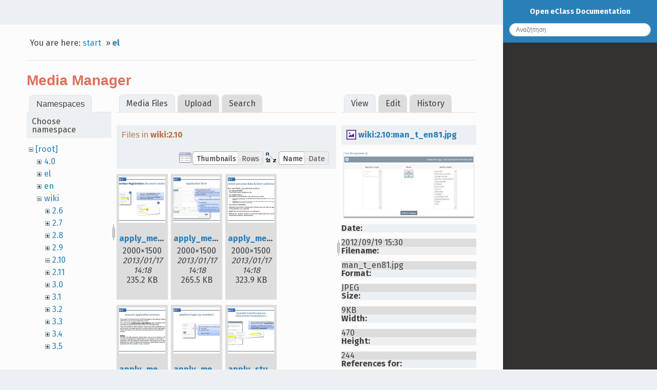

--- FILE ---
content_type: text/html; charset=utf-8
request_url: https://docs.openeclass.org/el/start?image=wiki%3A2.10%3Aman_t_en81.jpg&ns=wiki%3A2.10&tab_details=view&do=media&tab_files=files
body_size: 42194
content:
<!DOCTYPE html>
<html xmlns="http://www.w3.org/1999/xhtml" xml:lang="en"
  lang="en" dir="ltr" class="no-js">
<head>
    <meta charset="UTF-8" />
    <title>el:start [Open eClass Documentation]</title>
    <script>(function(H){H.className=H.className.replace(/\bno-js\b/,'js')})(document.documentElement)</script>
    <meta name="generator" content="DokuWiki"/>
<meta name="robots" content="noindex,nofollow"/>
<link rel="search" type="application/opensearchdescription+xml" href="/lib/exe/opensearch.php" title="Open eClass Documentation"/>
<link rel="start" href="/"/>
<link rel="contents" href="/el/start?do=index" title="Sitemap"/>
<link rel="manifest" href="/lib/exe/manifest.php" crossorigin="use-credentials"/>
<link rel="alternate" type="application/rss+xml" title="Recent Changes" href="/feed.php"/>
<link rel="alternate" type="application/rss+xml" title="Current namespace" href="/feed.php?mode=list&amp;ns=el"/>
<link rel="alternate" type="text/html" title="Plain HTML" href="/_export/xhtml/el/start"/>
<link rel="alternate" type="text/plain" title="Wiki Markup" href="/_export/raw/el/start"/>
<link rel="stylesheet" href="/lib/exe/css.php?t=readthedokus&amp;tseed=73c3bab4996e563f4fe7845c16c00cc6"/>
<script >var NS='el';var JSINFO = {"plugins":{"vshare":{"youtube":"youtube\\.com\/.*[&?]v=([a-z0-9_\\-]+)","vimeo":"vimeo\\.com\\\/(\\d+)","slideshare":"slideshare.*id=(\\d+)","dailymotion":"dailymotion\\.com\/video\/([a-z0-9]+)","archiveorg":"archive\\.org\/(?:embed|details)\/([a-zA-Z0-9_\\-]+)","soundcloud":"soundcloud\\.com\/([\\w-]+\/[\\w-]+)","niconico":"nicovideo\\.jp\/watch\/(sm[0-9]+)","bitchute":"bitchute\\.com\\\/video\\\/([a-zA-Z0-9_\\-]+)","coub":"coub\\.com\\\/view\\\/([a-zA-Z0-9_\\-]+)","odysee":"odysee\\.com\/\\$\/(?:embed|download)\/([-%_?=\/a-zA-Z0-9]+)","youku":"v\\.youku\\.com\/v_show\/id_([0-9A-Za-z=]+)\\.html","bilibili":"bilibili\\.com\\\/video\\\/(BV[0-9A-Za-z]+)","msoffice":"(?:office\\.com.*[&?]videoid=([a-z0-9\\-]+))","msstream":"microsoftstream\\.com\\\/video\\\/([a-f0-9\\-]{36})"}},"id":"el:start","namespace":"el","ACT":"media","useHeadingNavigation":0,"useHeadingContent":0};(function(H){H.className=H.className.replace(/\bno-js\b/,'js')})(document.documentElement);</script>
<script src="/lib/exe/jquery.php?tseed=8faf3dc90234d51a499f4f428a0eae43"></script>
<script src="/lib/exe/js.php?t=readthedokus&amp;tseed=73c3bab4996e563f4fe7845c16c00cc6"></script>
    <meta name="viewport" content="width=device-width,initial-scale=1,viewport-fit=cover" />
    <link rel="shortcut icon" href="/lib/tpl/readthedokus/images/favicon.ico" />
<link rel="apple-touch-icon" href="/lib/tpl/readthedokus/images/apple-touch-icon.png" />
        <link href="https://fonts.googleapis.com/css?family=Fira+Sans:400,700&amp;subset=greek" rel="stylesheet">
    <link href="/fonts/css/Manrope.css" rel="stylesheet">	<style>
   	
.admonition.caution:before
{
	content: 'Προσοχή';
}
.admonition.danger:before
{
	content: 'Προσοχή';
}
.admonition.tip:before
{
	content: 'Συμβουλή';
}
.admonition.note:before
{
	content: 'Σημείωση';
	</style>
</head>
<body id="dokuwiki__top" data-id="el:start" data-namespace="el" data-useragent="Mozilla/5.0 (Macintosh; Intel Mac OS X 10_15_7) AppleWebKit/537.36 (KHTML, like Gecko) Chrome/131.0.0.0 Safari/537.36; ClaudeBot/1.0; +claudebot@anthropic.com)" data-contentlang="en">
<div id="dokuwiki__site" class="dokuwiki mode_media tpl_readthedokus      rightSidebar">
		<!-- Header -->
        <header id="dokuwiki__header">
    </header>

        <div class="wrapper group">
			<!-- Content -->
			<main id="dokuwiki__content">
        		
<div id="mobileheader">
	<div id="btn-mobilemenu">
		<span class="menu icon icon-menu"></span>
		<i class="fas fa-bars"></i>
	</div>
	<a>Open eClass Documentation</a>
</div>
				<div class="group">
            		
<div id="pageheader">
	<!-- Messages -->
	<div id="msgarea">
	    	</div>

	<div style="display:flex;align-items:center">
		<!-- Breadcrumbs -->
		<div class="breadcrumbs">
												<div class="youarehere"><span class="bchead">You are here: </span><span class="home"><bdi><a href="/start" class="wikilink1" title="start" data-wiki-id="start">start</a></bdi></span> » <bdi><a href="/el/start" class="wikilink1" title="el:start" data-wiki-id="el:start">el</a></bdi></div>
													</div>

		<!-- Edit this page -->
			</div>

	
	<hr>
</div>

<div class="page group">
	<div id="mediamanager__page">
<h1>Media Manager</h1>
<div class="panel namespaces">
<h2>Namespaces</h2>
<div class="panelHeader">Choose namespace</div>
<div class="panelContent" id="media__tree">

<ul class="idx">
<li class="media level0 open"><img src="/lib/images/minus.gif" alt="−" /><div class="li"><a href="/el/start?ns=&amp;tab_files=files&amp;do=media&amp;tab_details=view&amp;image=wiki%3A2.10%3Aman_t_en81.jpg" class="idx_dir">[root]</a></div>
<ul class="idx">
<li class="media level1 closed"><img src="/lib/images/plus.gif" alt="+" /><div class="li"><a href="/el/start?ns=4.0&amp;tab_files=files&amp;do=media&amp;tab_details=view&amp;image=wiki%3A2.10%3Aman_t_en81.jpg" class="idx_dir">4.0</a></div></li>
<li class="media level1 closed"><img src="/lib/images/plus.gif" alt="+" /><div class="li"><a href="/el/start?ns=el&amp;tab_files=files&amp;do=media&amp;tab_details=view&amp;image=wiki%3A2.10%3Aman_t_en81.jpg" class="idx_dir">el</a></div></li>
<li class="media level1 closed"><img src="/lib/images/plus.gif" alt="+" /><div class="li"><a href="/el/start?ns=en&amp;tab_files=files&amp;do=media&amp;tab_details=view&amp;image=wiki%3A2.10%3Aman_t_en81.jpg" class="idx_dir">en</a></div></li>
<li class="media level1 open"><img src="/lib/images/minus.gif" alt="−" /><div class="li"><a href="/el/start?ns=wiki&amp;tab_files=files&amp;do=media&amp;tab_details=view&amp;image=wiki%3A2.10%3Aman_t_en81.jpg" class="idx_dir">wiki</a></div>
<ul class="idx">
<li class="media level2 closed"><img src="/lib/images/plus.gif" alt="+" /><div class="li"><a href="/el/start?ns=wiki%2F2.6&amp;tab_files=files&amp;do=media&amp;tab_details=view&amp;image=wiki%3A2.10%3Aman_t_en81.jpg" class="idx_dir">2.6</a></div></li>
<li class="media level2 closed"><img src="/lib/images/plus.gif" alt="+" /><div class="li"><a href="/el/start?ns=wiki%2F2.7&amp;tab_files=files&amp;do=media&amp;tab_details=view&amp;image=wiki%3A2.10%3Aman_t_en81.jpg" class="idx_dir">2.7</a></div></li>
<li class="media level2 closed"><img src="/lib/images/plus.gif" alt="+" /><div class="li"><a href="/el/start?ns=wiki%2F2.8&amp;tab_files=files&amp;do=media&amp;tab_details=view&amp;image=wiki%3A2.10%3Aman_t_en81.jpg" class="idx_dir">2.8</a></div></li>
<li class="media level2 closed"><img src="/lib/images/plus.gif" alt="+" /><div class="li"><a href="/el/start?ns=wiki%2F2.9&amp;tab_files=files&amp;do=media&amp;tab_details=view&amp;image=wiki%3A2.10%3Aman_t_en81.jpg" class="idx_dir">2.9</a></div></li>
<li class="media level2 open"><img src="/lib/images/minus.gif" alt="−" /><div class="li"><a href="/el/start?ns=wiki%2F2.10&amp;tab_files=files&amp;do=media&amp;tab_details=view&amp;image=wiki%3A2.10%3Aman_t_en81.jpg" class="idx_dir">2.10</a></div></li>
<li class="media level2 closed"><img src="/lib/images/plus.gif" alt="+" /><div class="li"><a href="/el/start?ns=wiki%2F2.11&amp;tab_files=files&amp;do=media&amp;tab_details=view&amp;image=wiki%3A2.10%3Aman_t_en81.jpg" class="idx_dir">2.11</a></div></li>
<li class="media level2 closed"><img src="/lib/images/plus.gif" alt="+" /><div class="li"><a href="/el/start?ns=wiki%2F3.0&amp;tab_files=files&amp;do=media&amp;tab_details=view&amp;image=wiki%3A2.10%3Aman_t_en81.jpg" class="idx_dir">3.0</a></div></li>
<li class="media level2 closed"><img src="/lib/images/plus.gif" alt="+" /><div class="li"><a href="/el/start?ns=wiki%2F3.1&amp;tab_files=files&amp;do=media&amp;tab_details=view&amp;image=wiki%3A2.10%3Aman_t_en81.jpg" class="idx_dir">3.1</a></div></li>
<li class="media level2 closed"><img src="/lib/images/plus.gif" alt="+" /><div class="li"><a href="/el/start?ns=wiki%2F3.2&amp;tab_files=files&amp;do=media&amp;tab_details=view&amp;image=wiki%3A2.10%3Aman_t_en81.jpg" class="idx_dir">3.2</a></div></li>
<li class="media level2 closed"><img src="/lib/images/plus.gif" alt="+" /><div class="li"><a href="/el/start?ns=wiki%2F3.3&amp;tab_files=files&amp;do=media&amp;tab_details=view&amp;image=wiki%3A2.10%3Aman_t_en81.jpg" class="idx_dir">3.3</a></div></li>
<li class="media level2 closed"><img src="/lib/images/plus.gif" alt="+" /><div class="li"><a href="/el/start?ns=wiki%2F3.4&amp;tab_files=files&amp;do=media&amp;tab_details=view&amp;image=wiki%3A2.10%3Aman_t_en81.jpg" class="idx_dir">3.4</a></div></li>
<li class="media level2 closed"><img src="/lib/images/plus.gif" alt="+" /><div class="li"><a href="/el/start?ns=wiki%2F3.5&amp;tab_files=files&amp;do=media&amp;tab_details=view&amp;image=wiki%3A2.10%3Aman_t_en81.jpg" class="idx_dir">3.5</a></div></li>
</ul></li>
</ul></li>
</ul>
</div>
</div>
<div class="panel filelist">
<h2 class="a11y">Media Files</h2>
<ul class="tabs">
<li><strong>Media Files</strong></li>
<li><a href="/el/start?tab_files=upload&amp;do=media&amp;tab_details=view&amp;image=wiki%3A2.10%3Aman_t_en81.jpg&amp;ns=wiki%3A2.10">Upload</a></li>
<li><a href="/el/start?tab_files=search&amp;do=media&amp;tab_details=view&amp;image=wiki%3A2.10%3Aman_t_en81.jpg&amp;ns=wiki%3A2.10">Search</a></li>
</ul>
<div class="panelHeader">
<h3>Files in <strong>wiki:2.10</strong></h3>
<form method="get" action="/el/start" class="options doku_form" accept-charset="utf-8"><input type="hidden" name="sectok" value="" /><input type="hidden" name="do" value="media" /><input type="hidden" name="tab_files" value="files" /><input type="hidden" name="tab_details" value="view" /><input type="hidden" name="image" value="wiki:2.10:man_t_en81.jpg" /><input type="hidden" name="ns" value="wiki:2.10" /><div class="no"><ul>
<li class="listType"><label for="listType__thumbs" class="thumbs">
<input name="list_dwmedia" type="radio" value="thumbs" id="listType__thumbs" class="thumbs" checked="checked" />
<span>Thumbnails</span>
</label><label for="listType__rows" class="rows">
<input name="list_dwmedia" type="radio" value="rows" id="listType__rows" class="rows" />
<span>Rows</span>
</label></li>
<li class="sortBy"><label for="sortBy__name" class="name">
<input name="sort_dwmedia" type="radio" value="name" id="sortBy__name" class="name" checked="checked" />
<span>Name</span>
</label><label for="sortBy__date" class="date">
<input name="sort_dwmedia" type="radio" value="date" id="sortBy__date" class="date" />
<span>Date</span>
</label></li>
<li><button value="1" type="submit">Apply</button></li>
</ul>
</div></form></div>
<div class="panelContent">
<ul class="thumbs"><li><dl title="apply_member_account-en_p1.jpg"><dt><a id="l_:wiki:2.10:apply_member_account-en_p1.jpg" class="image thumb" href="/el/start?image=wiki%3A2.10%3Aapply_member_account-en_p1.jpg&amp;ns=wiki%3A2.10&amp;tab_details=view&amp;do=media&amp;tab_files=files"><img src="/_media/wiki/2.10/apply_member_account-en_p1.jpg?w=90&amp;h=90&amp;tok=c4d6bc" alt="apply_member_account-en_p1.jpg" loading="lazy" width="90" height="90" /></a></dt><dd class="name"><a href="/el/start?image=wiki%3A2.10%3Aapply_member_account-en_p1.jpg&amp;ns=wiki%3A2.10&amp;tab_details=view&amp;do=media&amp;tab_files=files" id="h_:wiki:2.10:apply_member_account-en_p1.jpg">apply_member_account-en_p1.jpg</a></dd><dd class="size">2000&#215;1500</dd><dd class="date">2013/01/17 14:18</dd><dd class="filesize">235.2 KB</dd></dl></li><li><dl title="apply_member_account-en_p2.jpg"><dt><a id="l_:wiki:2.10:apply_member_account-en_p2.jpg" class="image thumb" href="/el/start?image=wiki%3A2.10%3Aapply_member_account-en_p2.jpg&amp;ns=wiki%3A2.10&amp;tab_details=view&amp;do=media&amp;tab_files=files"><img src="/_media/wiki/2.10/apply_member_account-en_p2.jpg?w=90&amp;h=90&amp;tok=8b9380" alt="apply_member_account-en_p2.jpg" loading="lazy" width="90" height="90" /></a></dt><dd class="name"><a href="/el/start?image=wiki%3A2.10%3Aapply_member_account-en_p2.jpg&amp;ns=wiki%3A2.10&amp;tab_details=view&amp;do=media&amp;tab_files=files" id="h_:wiki:2.10:apply_member_account-en_p2.jpg">apply_member_account-en_p2.jpg</a></dd><dd class="size">2000&#215;1500</dd><dd class="date">2013/01/17 14:18</dd><dd class="filesize">265.5 KB</dd></dl></li><li><dl title="apply_member_account-en_p3.jpg"><dt><a id="l_:wiki:2.10:apply_member_account-en_p3.jpg" class="image thumb" href="/el/start?image=wiki%3A2.10%3Aapply_member_account-en_p3.jpg&amp;ns=wiki%3A2.10&amp;tab_details=view&amp;do=media&amp;tab_files=files"><img src="/_media/wiki/2.10/apply_member_account-en_p3.jpg?w=90&amp;h=90&amp;tok=4b76b8" alt="apply_member_account-en_p3.jpg" loading="lazy" width="90" height="90" /></a></dt><dd class="name"><a href="/el/start?image=wiki%3A2.10%3Aapply_member_account-en_p3.jpg&amp;ns=wiki%3A2.10&amp;tab_details=view&amp;do=media&amp;tab_files=files" id="h_:wiki:2.10:apply_member_account-en_p3.jpg">apply_member_account-en_p3.jpg</a></dd><dd class="size">2000&#215;1500</dd><dd class="date">2013/01/17 14:18</dd><dd class="filesize">323.9 KB</dd></dl></li><li><dl title="apply_member_account-en_p4.jpg"><dt><a id="l_:wiki:2.10:apply_member_account-en_p4.jpg" class="image thumb" href="/el/start?image=wiki%3A2.10%3Aapply_member_account-en_p4.jpg&amp;ns=wiki%3A2.10&amp;tab_details=view&amp;do=media&amp;tab_files=files"><img src="/_media/wiki/2.10/apply_member_account-en_p4.jpg?w=90&amp;h=90&amp;tok=df73a6" alt="apply_member_account-en_p4.jpg" loading="lazy" width="90" height="90" /></a></dt><dd class="name"><a href="/el/start?image=wiki%3A2.10%3Aapply_member_account-en_p4.jpg&amp;ns=wiki%3A2.10&amp;tab_details=view&amp;do=media&amp;tab_files=files" id="h_:wiki:2.10:apply_member_account-en_p4.jpg">apply_member_account-en_p4.jpg</a></dd><dd class="size">2000&#215;1500</dd><dd class="date">2013/01/17 14:18</dd><dd class="filesize">357.8 KB</dd></dl></li><li><dl title="apply_member_account-en_p5.jpg"><dt><a id="l_:wiki:2.10:apply_member_account-en_p5.jpg" class="image thumb" href="/el/start?image=wiki%3A2.10%3Aapply_member_account-en_p5.jpg&amp;ns=wiki%3A2.10&amp;tab_details=view&amp;do=media&amp;tab_files=files"><img src="/_media/wiki/2.10/apply_member_account-en_p5.jpg?w=90&amp;h=90&amp;tok=4c7e79" alt="apply_member_account-en_p5.jpg" loading="lazy" width="90" height="90" /></a></dt><dd class="name"><a href="/el/start?image=wiki%3A2.10%3Aapply_member_account-en_p5.jpg&amp;ns=wiki%3A2.10&amp;tab_details=view&amp;do=media&amp;tab_files=files" id="h_:wiki:2.10:apply_member_account-en_p5.jpg">apply_member_account-en_p5.jpg</a></dd><dd class="size">2000&#215;1500</dd><dd class="date">2013/01/17 14:18</dd><dd class="filesize">211.7 KB</dd></dl></li><li><dl title="apply_student_account_p1.jpg"><dt><a id="l_:wiki:2.10:apply_student_account_p1.jpg" class="image thumb" href="/el/start?image=wiki%3A2.10%3Aapply_student_account_p1.jpg&amp;ns=wiki%3A2.10&amp;tab_details=view&amp;do=media&amp;tab_files=files"><img src="/_media/wiki/2.10/apply_student_account_p1.jpg?w=90&amp;h=90&amp;tok=c263fe" alt="apply_student_account_p1.jpg" loading="lazy" width="90" height="90" /></a></dt><dd class="name"><a href="/el/start?image=wiki%3A2.10%3Aapply_student_account_p1.jpg&amp;ns=wiki%3A2.10&amp;tab_details=view&amp;do=media&amp;tab_files=files" id="h_:wiki:2.10:apply_student_account_p1.jpg">apply_student_account_p1.jpg</a></dd><dd class="size">2000&#215;1500</dd><dd class="date">2012/09/25 17:43</dd><dd class="filesize">258.1 KB</dd></dl></li><li><dl title="apply_student_account_p2.jpg"><dt><a id="l_:wiki:2.10:apply_student_account_p2.jpg" class="image thumb" href="/el/start?image=wiki%3A2.10%3Aapply_student_account_p2.jpg&amp;ns=wiki%3A2.10&amp;tab_details=view&amp;do=media&amp;tab_files=files"><img src="/_media/wiki/2.10/apply_student_account_p2.jpg?w=90&amp;h=90&amp;tok=4803b7" alt="apply_student_account_p2.jpg" loading="lazy" width="90" height="90" /></a></dt><dd class="name"><a href="/el/start?image=wiki%3A2.10%3Aapply_student_account_p2.jpg&amp;ns=wiki%3A2.10&amp;tab_details=view&amp;do=media&amp;tab_files=files" id="h_:wiki:2.10:apply_student_account_p2.jpg">apply_student_account_p2.jpg</a></dd><dd class="size">2000&#215;1500</dd><dd class="date">2012/09/25 17:43</dd><dd class="filesize">269.2 KB</dd></dl></li><li><dl title="apply_student_account_p3.jpg"><dt><a id="l_:wiki:2.10:apply_student_account_p3.jpg" class="image thumb" href="/el/start?image=wiki%3A2.10%3Aapply_student_account_p3.jpg&amp;ns=wiki%3A2.10&amp;tab_details=view&amp;do=media&amp;tab_files=files"><img src="/_media/wiki/2.10/apply_student_account_p3.jpg?w=90&amp;h=90&amp;tok=beb913" alt="apply_student_account_p3.jpg" loading="lazy" width="90" height="90" /></a></dt><dd class="name"><a href="/el/start?image=wiki%3A2.10%3Aapply_student_account_p3.jpg&amp;ns=wiki%3A2.10&amp;tab_details=view&amp;do=media&amp;tab_files=files" id="h_:wiki:2.10:apply_student_account_p3.jpg">apply_student_account_p3.jpg</a></dd><dd class="size">2000&#215;1500</dd><dd class="date">2012/09/25 17:43</dd><dd class="filesize">382.6 KB</dd></dl></li><li><dl title="apply_student_account_p4.jpg"><dt><a id="l_:wiki:2.10:apply_student_account_p4.jpg" class="image thumb" href="/el/start?image=wiki%3A2.10%3Aapply_student_account_p4.jpg&amp;ns=wiki%3A2.10&amp;tab_details=view&amp;do=media&amp;tab_files=files"><img src="/_media/wiki/2.10/apply_student_account_p4.jpg?w=90&amp;h=90&amp;tok=a6de92" alt="apply_student_account_p4.jpg" loading="lazy" width="90" height="90" /></a></dt><dd class="name"><a href="/el/start?image=wiki%3A2.10%3Aapply_student_account_p4.jpg&amp;ns=wiki%3A2.10&amp;tab_details=view&amp;do=media&amp;tab_files=files" id="h_:wiki:2.10:apply_student_account_p4.jpg">apply_student_account_p4.jpg</a></dd><dd class="size">2000&#215;1500</dd><dd class="date">2012/09/25 17:43</dd><dd class="filesize">407.4 KB</dd></dl></li><li><dl title="apply_student_account_p5.jpg"><dt><a id="l_:wiki:2.10:apply_student_account_p5.jpg" class="image thumb" href="/el/start?image=wiki%3A2.10%3Aapply_student_account_p5.jpg&amp;ns=wiki%3A2.10&amp;tab_details=view&amp;do=media&amp;tab_files=files"><img src="/_media/wiki/2.10/apply_student_account_p5.jpg?w=90&amp;h=90&amp;tok=d4fd73" alt="apply_student_account_p5.jpg" loading="lazy" width="90" height="90" /></a></dt><dd class="name"><a href="/el/start?image=wiki%3A2.10%3Aapply_student_account_p5.jpg&amp;ns=wiki%3A2.10&amp;tab_details=view&amp;do=media&amp;tab_files=files" id="h_:wiki:2.10:apply_student_account_p5.jpg">apply_student_account_p5.jpg</a></dd><dd class="size">2000&#215;1500</dd><dd class="date">2012/09/25 17:43</dd><dd class="filesize">270.1 KB</dd></dl></li><li><dl title="apply_student_account-en_p1.jpg"><dt><a id="l_:wiki:2.10:apply_student_account-en_p1.jpg" class="image thumb" href="/el/start?image=wiki%3A2.10%3Aapply_student_account-en_p1.jpg&amp;ns=wiki%3A2.10&amp;tab_details=view&amp;do=media&amp;tab_files=files"><img src="/_media/wiki/2.10/apply_student_account-en_p1.jpg?w=90&amp;h=90&amp;tok=6e24b5" alt="apply_student_account-en_p1.jpg" loading="lazy" width="90" height="90" /></a></dt><dd class="name"><a href="/el/start?image=wiki%3A2.10%3Aapply_student_account-en_p1.jpg&amp;ns=wiki%3A2.10&amp;tab_details=view&amp;do=media&amp;tab_files=files" id="h_:wiki:2.10:apply_student_account-en_p1.jpg">apply_student_account-en_p1.jpg</a></dd><dd class="size">2000&#215;1500</dd><dd class="date">2012/12/05 00:01</dd><dd class="filesize">239.4 KB</dd></dl></li><li><dl title="apply_student_account-en_p2.jpg"><dt><a id="l_:wiki:2.10:apply_student_account-en_p2.jpg" class="image thumb" href="/el/start?image=wiki%3A2.10%3Aapply_student_account-en_p2.jpg&amp;ns=wiki%3A2.10&amp;tab_details=view&amp;do=media&amp;tab_files=files"><img src="/_media/wiki/2.10/apply_student_account-en_p2.jpg?w=90&amp;h=90&amp;tok=e3f7b9" alt="apply_student_account-en_p2.jpg" loading="lazy" width="90" height="90" /></a></dt><dd class="name"><a href="/el/start?image=wiki%3A2.10%3Aapply_student_account-en_p2.jpg&amp;ns=wiki%3A2.10&amp;tab_details=view&amp;do=media&amp;tab_files=files" id="h_:wiki:2.10:apply_student_account-en_p2.jpg">apply_student_account-en_p2.jpg</a></dd><dd class="size">2000&#215;1500</dd><dd class="date">2012/12/05 00:01</dd><dd class="filesize">265.7 KB</dd></dl></li><li><dl title="apply_student_account-en_p3.jpg"><dt><a id="l_:wiki:2.10:apply_student_account-en_p3.jpg" class="image thumb" href="/el/start?image=wiki%3A2.10%3Aapply_student_account-en_p3.jpg&amp;ns=wiki%3A2.10&amp;tab_details=view&amp;do=media&amp;tab_files=files"><img src="/_media/wiki/2.10/apply_student_account-en_p3.jpg?w=90&amp;h=90&amp;tok=3cfe20" alt="apply_student_account-en_p3.jpg" loading="lazy" width="90" height="90" /></a></dt><dd class="name"><a href="/el/start?image=wiki%3A2.10%3Aapply_student_account-en_p3.jpg&amp;ns=wiki%3A2.10&amp;tab_details=view&amp;do=media&amp;tab_files=files" id="h_:wiki:2.10:apply_student_account-en_p3.jpg">apply_student_account-en_p3.jpg</a></dd><dd class="size">2000&#215;1500</dd><dd class="date">2012/12/05 00:01</dd><dd class="filesize">323.8 KB</dd></dl></li><li><dl title="apply_student_account-en_p4.jpg"><dt><a id="l_:wiki:2.10:apply_student_account-en_p4.jpg" class="image thumb" href="/el/start?image=wiki%3A2.10%3Aapply_student_account-en_p4.jpg&amp;ns=wiki%3A2.10&amp;tab_details=view&amp;do=media&amp;tab_files=files"><img src="/_media/wiki/2.10/apply_student_account-en_p4.jpg?w=90&amp;h=90&amp;tok=ea0c4f" alt="apply_student_account-en_p4.jpg" loading="lazy" width="90" height="90" /></a></dt><dd class="name"><a href="/el/start?image=wiki%3A2.10%3Aapply_student_account-en_p4.jpg&amp;ns=wiki%3A2.10&amp;tab_details=view&amp;do=media&amp;tab_files=files" id="h_:wiki:2.10:apply_student_account-en_p4.jpg">apply_student_account-en_p4.jpg</a></dd><dd class="size">2000&#215;1500</dd><dd class="date">2012/12/05 00:01</dd><dd class="filesize">357 KB</dd></dl></li><li><dl title="apply_student_account-en_p5.jpg"><dt><a id="l_:wiki:2.10:apply_student_account-en_p5.jpg" class="image thumb" href="/el/start?image=wiki%3A2.10%3Aapply_student_account-en_p5.jpg&amp;ns=wiki%3A2.10&amp;tab_details=view&amp;do=media&amp;tab_files=files"><img src="/_media/wiki/2.10/apply_student_account-en_p5.jpg?w=90&amp;h=90&amp;tok=ab2df8" alt="apply_student_account-en_p5.jpg" loading="lazy" width="90" height="90" /></a></dt><dd class="name"><a href="/el/start?image=wiki%3A2.10%3Aapply_student_account-en_p5.jpg&amp;ns=wiki%3A2.10&amp;tab_details=view&amp;do=media&amp;tab_files=files" id="h_:wiki:2.10:apply_student_account-en_p5.jpg">apply_student_account-en_p5.jpg</a></dd><dd class="size">2000&#215;1500</dd><dd class="date">2012/12/05 00:01</dd><dd class="filesize">260.8 KB</dd></dl></li><li><dl title="collaboration_registration-el_p1.jpg"><dt><a id="l_:wiki:2.10:collaboration_registration-el_p1.jpg" class="image thumb" href="/el/start?image=wiki%3A2.10%3Acollaboration_registration-el_p1.jpg&amp;ns=wiki%3A2.10&amp;tab_details=view&amp;do=media&amp;tab_files=files"><img src="/_media/wiki/2.10/collaboration_registration-el_p1.jpg?w=90&amp;h=90&amp;tok=af1482" alt="collaboration_registration-el_p1.jpg" loading="lazy" width="90" height="90" /></a></dt><dd class="name"><a href="/el/start?image=wiki%3A2.10%3Acollaboration_registration-el_p1.jpg&amp;ns=wiki%3A2.10&amp;tab_details=view&amp;do=media&amp;tab_files=files" id="h_:wiki:2.10:collaboration_registration-el_p1.jpg">collaboration_registration-el_p1.jpg</a></dd><dd class="size">2000&#215;1500</dd><dd class="date">2013/06/11 22:46</dd><dd class="filesize">281.9 KB</dd></dl></li><li><dl title="collaboration_registration-el_p2.jpg"><dt><a id="l_:wiki:2.10:collaboration_registration-el_p2.jpg" class="image thumb" href="/el/start?image=wiki%3A2.10%3Acollaboration_registration-el_p2.jpg&amp;ns=wiki%3A2.10&amp;tab_details=view&amp;do=media&amp;tab_files=files"><img src="/_media/wiki/2.10/collaboration_registration-el_p2.jpg?w=90&amp;h=90&amp;tok=d4556b" alt="collaboration_registration-el_p2.jpg" loading="lazy" width="90" height="90" /></a></dt><dd class="name"><a href="/el/start?image=wiki%3A2.10%3Acollaboration_registration-el_p2.jpg&amp;ns=wiki%3A2.10&amp;tab_details=view&amp;do=media&amp;tab_files=files" id="h_:wiki:2.10:collaboration_registration-el_p2.jpg">collaboration_registration-el_p2.jpg</a></dd><dd class="size">2000&#215;1500</dd><dd class="date">2013/06/11 22:46</dd><dd class="filesize">287.5 KB</dd></dl></li><li><dl title="collaboration_registration-el_p3.jpg"><dt><a id="l_:wiki:2.10:collaboration_registration-el_p3.jpg" class="image thumb" href="/el/start?image=wiki%3A2.10%3Acollaboration_registration-el_p3.jpg&amp;ns=wiki%3A2.10&amp;tab_details=view&amp;do=media&amp;tab_files=files"><img src="/_media/wiki/2.10/collaboration_registration-el_p3.jpg?w=90&amp;h=90&amp;tok=d540ce" alt="collaboration_registration-el_p3.jpg" loading="lazy" width="90" height="90" /></a></dt><dd class="name"><a href="/el/start?image=wiki%3A2.10%3Acollaboration_registration-el_p3.jpg&amp;ns=wiki%3A2.10&amp;tab_details=view&amp;do=media&amp;tab_files=files" id="h_:wiki:2.10:collaboration_registration-el_p3.jpg">collaboration_registration-el_p3.jpg</a></dd><dd class="size">2000&#215;1500</dd><dd class="date">2013/06/11 22:46</dd><dd class="filesize">288 KB</dd></dl></li><li><dl title="collaboration_registration-en_p1.jpg"><dt><a id="l_:wiki:2.10:collaboration_registration-en_p1.jpg" class="image thumb" href="/el/start?image=wiki%3A2.10%3Acollaboration_registration-en_p1.jpg&amp;ns=wiki%3A2.10&amp;tab_details=view&amp;do=media&amp;tab_files=files"><img src="/_media/wiki/2.10/collaboration_registration-en_p1.jpg?w=90&amp;h=90&amp;tok=a91ec0" alt="collaboration_registration-en_p1.jpg" loading="lazy" width="90" height="90" /></a></dt><dd class="name"><a href="/el/start?image=wiki%3A2.10%3Acollaboration_registration-en_p1.jpg&amp;ns=wiki%3A2.10&amp;tab_details=view&amp;do=media&amp;tab_files=files" id="h_:wiki:2.10:collaboration_registration-en_p1.jpg">collaboration_registration-en_p1.jpg</a></dd><dd class="size">2000&#215;1500</dd><dd class="date">2013/01/16 15:22</dd><dd class="filesize">283 KB</dd></dl></li><li><dl title="collaboration_registration-en_p2.jpg"><dt><a id="l_:wiki:2.10:collaboration_registration-en_p2.jpg" class="image thumb" href="/el/start?image=wiki%3A2.10%3Acollaboration_registration-en_p2.jpg&amp;ns=wiki%3A2.10&amp;tab_details=view&amp;do=media&amp;tab_files=files"><img src="/_media/wiki/2.10/collaboration_registration-en_p2.jpg?w=90&amp;h=90&amp;tok=f89c93" alt="collaboration_registration-en_p2.jpg" loading="lazy" width="90" height="90" /></a></dt><dd class="name"><a href="/el/start?image=wiki%3A2.10%3Acollaboration_registration-en_p2.jpg&amp;ns=wiki%3A2.10&amp;tab_details=view&amp;do=media&amp;tab_files=files" id="h_:wiki:2.10:collaboration_registration-en_p2.jpg">collaboration_registration-en_p2.jpg</a></dd><dd class="size">2000&#215;1500</dd><dd class="date">2013/01/16 15:22</dd><dd class="filesize">276.2 KB</dd></dl></li><li><dl title="collaboration_registration-en_p3.jpg"><dt><a id="l_:wiki:2.10:collaboration_registration-en_p3.jpg" class="image thumb" href="/el/start?image=wiki%3A2.10%3Acollaboration_registration-en_p3.jpg&amp;ns=wiki%3A2.10&amp;tab_details=view&amp;do=media&amp;tab_files=files"><img src="/_media/wiki/2.10/collaboration_registration-en_p3.jpg?w=90&amp;h=90&amp;tok=a0ea66" alt="collaboration_registration-en_p3.jpg" loading="lazy" width="90" height="90" /></a></dt><dd class="name"><a href="/el/start?image=wiki%3A2.10%3Acollaboration_registration-en_p3.jpg&amp;ns=wiki%3A2.10&amp;tab_details=view&amp;do=media&amp;tab_files=files" id="h_:wiki:2.10:collaboration_registration-en_p3.jpg">collaboration_registration-en_p3.jpg</a></dd><dd class="size">2000&#215;1500</dd><dd class="date">2013/01/16 15:22</dd><dd class="filesize">283 KB</dd></dl></li><li><dl title="coordinator_portfolio-el_p01.jpg"><dt><a id="l_:wiki:2.10:coordinator_portfolio-el_p01.jpg" class="image thumb" href="/el/start?image=wiki%3A2.10%3Acoordinator_portfolio-el_p01.jpg&amp;ns=wiki%3A2.10&amp;tab_details=view&amp;do=media&amp;tab_files=files"><img src="/_media/wiki/2.10/coordinator_portfolio-el_p01.jpg?w=90&amp;h=90&amp;tok=b0e780" alt="coordinator_portfolio-el_p01.jpg" loading="lazy" width="90" height="90" /></a></dt><dd class="name"><a href="/el/start?image=wiki%3A2.10%3Acoordinator_portfolio-el_p01.jpg&amp;ns=wiki%3A2.10&amp;tab_details=view&amp;do=media&amp;tab_files=files" id="h_:wiki:2.10:coordinator_portfolio-el_p01.jpg">coordinator_portfolio-el_p01.jpg</a></dd><dd class="size">2000&#215;1500</dd><dd class="date">2013/06/10 17:20</dd><dd class="filesize">310.7 KB</dd></dl></li><li><dl title="coordinator_portfolio-el_p02.jpg"><dt><a id="l_:wiki:2.10:coordinator_portfolio-el_p02.jpg" class="image thumb" href="/el/start?image=wiki%3A2.10%3Acoordinator_portfolio-el_p02.jpg&amp;ns=wiki%3A2.10&amp;tab_details=view&amp;do=media&amp;tab_files=files"><img src="/_media/wiki/2.10/coordinator_portfolio-el_p02.jpg?w=90&amp;h=90&amp;tok=517d7c" alt="coordinator_portfolio-el_p02.jpg" loading="lazy" width="90" height="90" /></a></dt><dd class="name"><a href="/el/start?image=wiki%3A2.10%3Acoordinator_portfolio-el_p02.jpg&amp;ns=wiki%3A2.10&amp;tab_details=view&amp;do=media&amp;tab_files=files" id="h_:wiki:2.10:coordinator_portfolio-el_p02.jpg">coordinator_portfolio-el_p02.jpg</a></dd><dd class="size">2000&#215;1500</dd><dd class="date">2013/06/10 17:20</dd><dd class="filesize">295.5 KB</dd></dl></li><li><dl title="coordinator_portfolio-el_p03.jpg"><dt><a id="l_:wiki:2.10:coordinator_portfolio-el_p03.jpg" class="image thumb" href="/el/start?image=wiki%3A2.10%3Acoordinator_portfolio-el_p03.jpg&amp;ns=wiki%3A2.10&amp;tab_details=view&amp;do=media&amp;tab_files=files"><img src="/_media/wiki/2.10/coordinator_portfolio-el_p03.jpg?w=90&amp;h=90&amp;tok=fd3a81" alt="coordinator_portfolio-el_p03.jpg" loading="lazy" width="90" height="90" /></a></dt><dd class="name"><a href="/el/start?image=wiki%3A2.10%3Acoordinator_portfolio-el_p03.jpg&amp;ns=wiki%3A2.10&amp;tab_details=view&amp;do=media&amp;tab_files=files" id="h_:wiki:2.10:coordinator_portfolio-el_p03.jpg">coordinator_portfolio-el_p03.jpg</a></dd><dd class="size">2000&#215;1500</dd><dd class="date">2013/06/10 17:20</dd><dd class="filesize">323.1 KB</dd></dl></li><li><dl title="coordinator_portfolio-el_p04.jpg"><dt><a id="l_:wiki:2.10:coordinator_portfolio-el_p04.jpg" class="image thumb" href="/el/start?image=wiki%3A2.10%3Acoordinator_portfolio-el_p04.jpg&amp;ns=wiki%3A2.10&amp;tab_details=view&amp;do=media&amp;tab_files=files"><img src="/_media/wiki/2.10/coordinator_portfolio-el_p04.jpg?w=90&amp;h=90&amp;tok=a12d69" alt="coordinator_portfolio-el_p04.jpg" loading="lazy" width="90" height="90" /></a></dt><dd class="name"><a href="/el/start?image=wiki%3A2.10%3Acoordinator_portfolio-el_p04.jpg&amp;ns=wiki%3A2.10&amp;tab_details=view&amp;do=media&amp;tab_files=files" id="h_:wiki:2.10:coordinator_portfolio-el_p04.jpg">coordinator_portfolio-el_p04.jpg</a></dd><dd class="size">2000&#215;1500</dd><dd class="date">2013/06/10 17:20</dd><dd class="filesize">250.4 KB</dd></dl></li><li><dl title="coordinator_portfolio-el_p05.jpg"><dt><a id="l_:wiki:2.10:coordinator_portfolio-el_p05.jpg" class="image thumb" href="/el/start?image=wiki%3A2.10%3Acoordinator_portfolio-el_p05.jpg&amp;ns=wiki%3A2.10&amp;tab_details=view&amp;do=media&amp;tab_files=files"><img src="/_media/wiki/2.10/coordinator_portfolio-el_p05.jpg?w=90&amp;h=90&amp;tok=915d14" alt="coordinator_portfolio-el_p05.jpg" loading="lazy" width="90" height="90" /></a></dt><dd class="name"><a href="/el/start?image=wiki%3A2.10%3Acoordinator_portfolio-el_p05.jpg&amp;ns=wiki%3A2.10&amp;tab_details=view&amp;do=media&amp;tab_files=files" id="h_:wiki:2.10:coordinator_portfolio-el_p05.jpg">coordinator_portfolio-el_p05.jpg</a></dd><dd class="size">2000&#215;1500</dd><dd class="date">2013/06/10 17:20</dd><dd class="filesize">344 KB</dd></dl></li><li><dl title="coordinator_portfolio-el_p06.jpg"><dt><a id="l_:wiki:2.10:coordinator_portfolio-el_p06.jpg" class="image thumb" href="/el/start?image=wiki%3A2.10%3Acoordinator_portfolio-el_p06.jpg&amp;ns=wiki%3A2.10&amp;tab_details=view&amp;do=media&amp;tab_files=files"><img src="/_media/wiki/2.10/coordinator_portfolio-el_p06.jpg?w=90&amp;h=90&amp;tok=97f328" alt="coordinator_portfolio-el_p06.jpg" loading="lazy" width="90" height="90" /></a></dt><dd class="name"><a href="/el/start?image=wiki%3A2.10%3Acoordinator_portfolio-el_p06.jpg&amp;ns=wiki%3A2.10&amp;tab_details=view&amp;do=media&amp;tab_files=files" id="h_:wiki:2.10:coordinator_portfolio-el_p06.jpg">coordinator_portfolio-el_p06.jpg</a></dd><dd class="size">2000&#215;1500</dd><dd class="date">2013/06/10 17:20</dd><dd class="filesize">316.8 KB</dd></dl></li><li><dl title="coordinator_portfolio-en_p1.jpg"><dt><a id="l_:wiki:2.10:coordinator_portfolio-en_p1.jpg" class="image thumb" href="/el/start?image=wiki%3A2.10%3Acoordinator_portfolio-en_p1.jpg&amp;ns=wiki%3A2.10&amp;tab_details=view&amp;do=media&amp;tab_files=files"><img src="/_media/wiki/2.10/coordinator_portfolio-en_p1.jpg?w=90&amp;h=90&amp;tok=a84bd5" alt="coordinator_portfolio-en_p1.jpg" loading="lazy" width="90" height="90" /></a></dt><dd class="name"><a href="/el/start?image=wiki%3A2.10%3Acoordinator_portfolio-en_p1.jpg&amp;ns=wiki%3A2.10&amp;tab_details=view&amp;do=media&amp;tab_files=files" id="h_:wiki:2.10:coordinator_portfolio-en_p1.jpg">coordinator_portfolio-en_p1.jpg</a></dd><dd class="size">2000&#215;1500</dd><dd class="date">2013/01/23 14:49</dd><dd class="filesize">286.1 KB</dd></dl></li><li><dl title="coordinator_portfolio-en_p2.jpg"><dt><a id="l_:wiki:2.10:coordinator_portfolio-en_p2.jpg" class="image thumb" href="/el/start?image=wiki%3A2.10%3Acoordinator_portfolio-en_p2.jpg&amp;ns=wiki%3A2.10&amp;tab_details=view&amp;do=media&amp;tab_files=files"><img src="/_media/wiki/2.10/coordinator_portfolio-en_p2.jpg?w=90&amp;h=90&amp;tok=4acf81" alt="coordinator_portfolio-en_p2.jpg" loading="lazy" width="90" height="90" /></a></dt><dd class="name"><a href="/el/start?image=wiki%3A2.10%3Acoordinator_portfolio-en_p2.jpg&amp;ns=wiki%3A2.10&amp;tab_details=view&amp;do=media&amp;tab_files=files" id="h_:wiki:2.10:coordinator_portfolio-en_p2.jpg">coordinator_portfolio-en_p2.jpg</a></dd><dd class="size">2000&#215;1500</dd><dd class="date">2013/01/23 14:49</dd><dd class="filesize">278.8 KB</dd></dl></li><li><dl title="coordinator_portfolio-en_p3.jpg"><dt><a id="l_:wiki:2.10:coordinator_portfolio-en_p3.jpg" class="image thumb" href="/el/start?image=wiki%3A2.10%3Acoordinator_portfolio-en_p3.jpg&amp;ns=wiki%3A2.10&amp;tab_details=view&amp;do=media&amp;tab_files=files"><img src="/_media/wiki/2.10/coordinator_portfolio-en_p3.jpg?w=90&amp;h=90&amp;tok=6b1673" alt="coordinator_portfolio-en_p3.jpg" loading="lazy" width="90" height="90" /></a></dt><dd class="name"><a href="/el/start?image=wiki%3A2.10%3Acoordinator_portfolio-en_p3.jpg&amp;ns=wiki%3A2.10&amp;tab_details=view&amp;do=media&amp;tab_files=files" id="h_:wiki:2.10:coordinator_portfolio-en_p3.jpg">coordinator_portfolio-en_p3.jpg</a></dd><dd class="size">2000&#215;1500</dd><dd class="date">2013/01/23 14:49</dd><dd class="filesize">290.3 KB</dd></dl></li><li><dl title="coordinator_portfolio-en_p4.jpg"><dt><a id="l_:wiki:2.10:coordinator_portfolio-en_p4.jpg" class="image thumb" href="/el/start?image=wiki%3A2.10%3Acoordinator_portfolio-en_p4.jpg&amp;ns=wiki%3A2.10&amp;tab_details=view&amp;do=media&amp;tab_files=files"><img src="/_media/wiki/2.10/coordinator_portfolio-en_p4.jpg?w=90&amp;h=90&amp;tok=7674d8" alt="coordinator_portfolio-en_p4.jpg" loading="lazy" width="90" height="90" /></a></dt><dd class="name"><a href="/el/start?image=wiki%3A2.10%3Acoordinator_portfolio-en_p4.jpg&amp;ns=wiki%3A2.10&amp;tab_details=view&amp;do=media&amp;tab_files=files" id="h_:wiki:2.10:coordinator_portfolio-en_p4.jpg">coordinator_portfolio-en_p4.jpg</a></dd><dd class="size">2000&#215;1500</dd><dd class="date">2013/01/23 14:49</dd><dd class="filesize">255.2 KB</dd></dl></li><li><dl title="coordinator_portfolio-en_p5.jpg"><dt><a id="l_:wiki:2.10:coordinator_portfolio-en_p5.jpg" class="image thumb" href="/el/start?image=wiki%3A2.10%3Acoordinator_portfolio-en_p5.jpg&amp;ns=wiki%3A2.10&amp;tab_details=view&amp;do=media&amp;tab_files=files"><img src="/_media/wiki/2.10/coordinator_portfolio-en_p5.jpg?w=90&amp;h=90&amp;tok=d65cc5" alt="coordinator_portfolio-en_p5.jpg" loading="lazy" width="90" height="90" /></a></dt><dd class="name"><a href="/el/start?image=wiki%3A2.10%3Acoordinator_portfolio-en_p5.jpg&amp;ns=wiki%3A2.10&amp;tab_details=view&amp;do=media&amp;tab_files=files" id="h_:wiki:2.10:coordinator_portfolio-en_p5.jpg">coordinator_portfolio-en_p5.jpg</a></dd><dd class="size">2000&#215;1500</dd><dd class="date">2013/01/23 14:49</dd><dd class="filesize">324.3 KB</dd></dl></li><li><dl title="coordinator_portfolio-en_p6.jpg"><dt><a id="l_:wiki:2.10:coordinator_portfolio-en_p6.jpg" class="image thumb" href="/el/start?image=wiki%3A2.10%3Acoordinator_portfolio-en_p6.jpg&amp;ns=wiki%3A2.10&amp;tab_details=view&amp;do=media&amp;tab_files=files"><img src="/_media/wiki/2.10/coordinator_portfolio-en_p6.jpg?w=90&amp;h=90&amp;tok=911839" alt="coordinator_portfolio-en_p6.jpg" loading="lazy" width="90" height="90" /></a></dt><dd class="name"><a href="/el/start?image=wiki%3A2.10%3Acoordinator_portfolio-en_p6.jpg&amp;ns=wiki%3A2.10&amp;tab_details=view&amp;do=media&amp;tab_files=files" id="h_:wiki:2.10:coordinator_portfolio-en_p6.jpg">coordinator_portfolio-en_p6.jpg</a></dd><dd class="size">2000&#215;1500</dd><dd class="date">2013/01/23 14:49</dd><dd class="filesize">307.2 KB</dd></dl></li><li><dl title="course_registration_p1.jpg"><dt><a id="l_:wiki:2.10:course_registration_p1.jpg" class="image thumb" href="/el/start?image=wiki%3A2.10%3Acourse_registration_p1.jpg&amp;ns=wiki%3A2.10&amp;tab_details=view&amp;do=media&amp;tab_files=files"><img src="/_media/wiki/2.10/course_registration_p1.jpg?w=90&amp;h=90&amp;tok=64e519" alt="course_registration_p1.jpg" loading="lazy" width="90" height="90" /></a></dt><dd class="name"><a href="/el/start?image=wiki%3A2.10%3Acourse_registration_p1.jpg&amp;ns=wiki%3A2.10&amp;tab_details=view&amp;do=media&amp;tab_files=files" id="h_:wiki:2.10:course_registration_p1.jpg">course_registration_p1.jpg</a></dd><dd class="size">2000&#215;1500</dd><dd class="date">2012/11/02 16:17</dd><dd class="filesize">312.4 KB</dd></dl></li><li><dl title="course_registration_p2.jpg"><dt><a id="l_:wiki:2.10:course_registration_p2.jpg" class="image thumb" href="/el/start?image=wiki%3A2.10%3Acourse_registration_p2.jpg&amp;ns=wiki%3A2.10&amp;tab_details=view&amp;do=media&amp;tab_files=files"><img src="/_media/wiki/2.10/course_registration_p2.jpg?w=90&amp;h=90&amp;tok=318a5d" alt="course_registration_p2.jpg" loading="lazy" width="90" height="90" /></a></dt><dd class="name"><a href="/el/start?image=wiki%3A2.10%3Acourse_registration_p2.jpg&amp;ns=wiki%3A2.10&amp;tab_details=view&amp;do=media&amp;tab_files=files" id="h_:wiki:2.10:course_registration_p2.jpg">course_registration_p2.jpg</a></dd><dd class="size">2000&#215;1500</dd><dd class="date">2012/11/02 16:17</dd><dd class="filesize">280.3 KB</dd></dl></li><li><dl title="course_registration_p3.jpg"><dt><a id="l_:wiki:2.10:course_registration_p3.jpg" class="image thumb" href="/el/start?image=wiki%3A2.10%3Acourse_registration_p3.jpg&amp;ns=wiki%3A2.10&amp;tab_details=view&amp;do=media&amp;tab_files=files"><img src="/_media/wiki/2.10/course_registration_p3.jpg?w=90&amp;h=90&amp;tok=95a8b4" alt="course_registration_p3.jpg" loading="lazy" width="90" height="90" /></a></dt><dd class="name"><a href="/el/start?image=wiki%3A2.10%3Acourse_registration_p3.jpg&amp;ns=wiki%3A2.10&amp;tab_details=view&amp;do=media&amp;tab_files=files" id="h_:wiki:2.10:course_registration_p3.jpg">course_registration_p3.jpg</a></dd><dd class="size">2000&#215;1500</dd><dd class="date">2012/11/02 16:17</dd><dd class="filesize">286.4 KB</dd></dl></li><li><dl title="course_registration-en_p1.jpg"><dt><a id="l_:wiki:2.10:course_registration-en_p1.jpg" class="image thumb" href="/el/start?image=wiki%3A2.10%3Acourse_registration-en_p1.jpg&amp;ns=wiki%3A2.10&amp;tab_details=view&amp;do=media&amp;tab_files=files"><img src="/_media/wiki/2.10/course_registration-en_p1.jpg?w=90&amp;h=90&amp;tok=a96d2c" alt="course_registration-en_p1.jpg" loading="lazy" width="90" height="90" /></a></dt><dd class="name"><a href="/el/start?image=wiki%3A2.10%3Acourse_registration-en_p1.jpg&amp;ns=wiki%3A2.10&amp;tab_details=view&amp;do=media&amp;tab_files=files" id="h_:wiki:2.10:course_registration-en_p1.jpg">course_registration-en_p1.jpg</a></dd><dd class="size">2000&#215;1500</dd><dd class="date">2012/12/04 07:48</dd><dd class="filesize">277 KB</dd></dl></li><li><dl title="course_registration-en_p2.jpg"><dt><a id="l_:wiki:2.10:course_registration-en_p2.jpg" class="image thumb" href="/el/start?image=wiki%3A2.10%3Acourse_registration-en_p2.jpg&amp;ns=wiki%3A2.10&amp;tab_details=view&amp;do=media&amp;tab_files=files"><img src="/_media/wiki/2.10/course_registration-en_p2.jpg?w=90&amp;h=90&amp;tok=9de1df" alt="course_registration-en_p2.jpg" loading="lazy" width="90" height="90" /></a></dt><dd class="name"><a href="/el/start?image=wiki%3A2.10%3Acourse_registration-en_p2.jpg&amp;ns=wiki%3A2.10&amp;tab_details=view&amp;do=media&amp;tab_files=files" id="h_:wiki:2.10:course_registration-en_p2.jpg">course_registration-en_p2.jpg</a></dd><dd class="size">2000&#215;1500</dd><dd class="date">2012/12/04 07:48</dd><dd class="filesize">269.7 KB</dd></dl></li><li><dl title="course_registration-en_p3.jpg"><dt><a id="l_:wiki:2.10:course_registration-en_p3.jpg" class="image thumb" href="/el/start?image=wiki%3A2.10%3Acourse_registration-en_p3.jpg&amp;ns=wiki%3A2.10&amp;tab_details=view&amp;do=media&amp;tab_files=files"><img src="/_media/wiki/2.10/course_registration-en_p3.jpg?w=90&amp;h=90&amp;tok=67d121" alt="course_registration-en_p3.jpg" loading="lazy" width="90" height="90" /></a></dt><dd class="name"><a href="/el/start?image=wiki%3A2.10%3Acourse_registration-en_p3.jpg&amp;ns=wiki%3A2.10&amp;tab_details=view&amp;do=media&amp;tab_files=files" id="h_:wiki:2.10:course_registration-en_p3.jpg">course_registration-en_p3.jpg</a></dd><dd class="size">2000&#215;1500</dd><dd class="date">2012/12/04 07:48</dd><dd class="filesize">276.7 KB</dd></dl></li><li><dl title="create_collaboration-el_p01.jpg"><dt><a id="l_:wiki:2.10:create_collaboration-el_p01.jpg" class="image thumb" href="/el/start?image=wiki%3A2.10%3Acreate_collaboration-el_p01.jpg&amp;ns=wiki%3A2.10&amp;tab_details=view&amp;do=media&amp;tab_files=files"><img src="/_media/wiki/2.10/create_collaboration-el_p01.jpg?w=90&amp;h=90&amp;tok=e77cf1" alt="create_collaboration-el_p01.jpg" loading="lazy" width="90" height="90" /></a></dt><dd class="name"><a href="/el/start?image=wiki%3A2.10%3Acreate_collaboration-el_p01.jpg&amp;ns=wiki%3A2.10&amp;tab_details=view&amp;do=media&amp;tab_files=files" id="h_:wiki:2.10:create_collaboration-el_p01.jpg">create_collaboration-el_p01.jpg</a></dd><dd class="size">2000&#215;1500</dd><dd class="date">2013/06/10 16:49</dd><dd class="filesize">262.3 KB</dd></dl></li><li><dl title="create_collaboration-el_p02.jpg"><dt><a id="l_:wiki:2.10:create_collaboration-el_p02.jpg" class="image thumb" href="/el/start?image=wiki%3A2.10%3Acreate_collaboration-el_p02.jpg&amp;ns=wiki%3A2.10&amp;tab_details=view&amp;do=media&amp;tab_files=files"><img src="/_media/wiki/2.10/create_collaboration-el_p02.jpg?w=90&amp;h=90&amp;tok=475c3a" alt="create_collaboration-el_p02.jpg" loading="lazy" width="90" height="90" /></a></dt><dd class="name"><a href="/el/start?image=wiki%3A2.10%3Acreate_collaboration-el_p02.jpg&amp;ns=wiki%3A2.10&amp;tab_details=view&amp;do=media&amp;tab_files=files" id="h_:wiki:2.10:create_collaboration-el_p02.jpg">create_collaboration-el_p02.jpg</a></dd><dd class="size">2000&#215;1500</dd><dd class="date">2013/06/10 16:49</dd><dd class="filesize">290.4 KB</dd></dl></li><li><dl title="create_collaboration-el_p03.jpg"><dt><a id="l_:wiki:2.10:create_collaboration-el_p03.jpg" class="image thumb" href="/el/start?image=wiki%3A2.10%3Acreate_collaboration-el_p03.jpg&amp;ns=wiki%3A2.10&amp;tab_details=view&amp;do=media&amp;tab_files=files"><img src="/_media/wiki/2.10/create_collaboration-el_p03.jpg?w=90&amp;h=90&amp;tok=da198e" alt="create_collaboration-el_p03.jpg" loading="lazy" width="90" height="90" /></a></dt><dd class="name"><a href="/el/start?image=wiki%3A2.10%3Acreate_collaboration-el_p03.jpg&amp;ns=wiki%3A2.10&amp;tab_details=view&amp;do=media&amp;tab_files=files" id="h_:wiki:2.10:create_collaboration-el_p03.jpg">create_collaboration-el_p03.jpg</a></dd><dd class="size">2000&#215;1500</dd><dd class="date">2013/06/10 16:49</dd><dd class="filesize">251.4 KB</dd></dl></li><li><dl title="create_collaboration-el_p04.jpg"><dt><a id="l_:wiki:2.10:create_collaboration-el_p04.jpg" class="image thumb" href="/el/start?image=wiki%3A2.10%3Acreate_collaboration-el_p04.jpg&amp;ns=wiki%3A2.10&amp;tab_details=view&amp;do=media&amp;tab_files=files"><img src="/_media/wiki/2.10/create_collaboration-el_p04.jpg?w=90&amp;h=90&amp;tok=f1da86" alt="create_collaboration-el_p04.jpg" loading="lazy" width="90" height="90" /></a></dt><dd class="name"><a href="/el/start?image=wiki%3A2.10%3Acreate_collaboration-el_p04.jpg&amp;ns=wiki%3A2.10&amp;tab_details=view&amp;do=media&amp;tab_files=files" id="h_:wiki:2.10:create_collaboration-el_p04.jpg">create_collaboration-el_p04.jpg</a></dd><dd class="size">2000&#215;1500</dd><dd class="date">2013/06/10 16:49</dd><dd class="filesize">269.3 KB</dd></dl></li><li><dl title="create_collaboration-el_p05.jpg"><dt><a id="l_:wiki:2.10:create_collaboration-el_p05.jpg" class="image thumb" href="/el/start?image=wiki%3A2.10%3Acreate_collaboration-el_p05.jpg&amp;ns=wiki%3A2.10&amp;tab_details=view&amp;do=media&amp;tab_files=files"><img src="/_media/wiki/2.10/create_collaboration-el_p05.jpg?w=90&amp;h=90&amp;tok=d9646a" alt="create_collaboration-el_p05.jpg" loading="lazy" width="90" height="90" /></a></dt><dd class="name"><a href="/el/start?image=wiki%3A2.10%3Acreate_collaboration-el_p05.jpg&amp;ns=wiki%3A2.10&amp;tab_details=view&amp;do=media&amp;tab_files=files" id="h_:wiki:2.10:create_collaboration-el_p05.jpg">create_collaboration-el_p05.jpg</a></dd><dd class="size">2000&#215;1500</dd><dd class="date">2013/06/10 16:49</dd><dd class="filesize">243 KB</dd></dl></li><li><dl title="create_collaboration-en_p1.jpg"><dt><a id="l_:wiki:2.10:create_collaboration-en_p1.jpg" class="image thumb" href="/el/start?image=wiki%3A2.10%3Acreate_collaboration-en_p1.jpg&amp;ns=wiki%3A2.10&amp;tab_details=view&amp;do=media&amp;tab_files=files"><img src="/_media/wiki/2.10/create_collaboration-en_p1.jpg?w=90&amp;h=90&amp;tok=c33cf4" alt="create_collaboration-en_p1.jpg" loading="lazy" width="90" height="90" /></a></dt><dd class="name"><a href="/el/start?image=wiki%3A2.10%3Acreate_collaboration-en_p1.jpg&amp;ns=wiki%3A2.10&amp;tab_details=view&amp;do=media&amp;tab_files=files" id="h_:wiki:2.10:create_collaboration-en_p1.jpg">create_collaboration-en_p1.jpg</a></dd><dd class="size">2000&#215;1500</dd><dd class="date">2013/01/22 19:04</dd><dd class="filesize">240.6 KB</dd></dl></li><li><dl title="create_collaboration-en_p2.jpg"><dt><a id="l_:wiki:2.10:create_collaboration-en_p2.jpg" class="image thumb" href="/el/start?image=wiki%3A2.10%3Acreate_collaboration-en_p2.jpg&amp;ns=wiki%3A2.10&amp;tab_details=view&amp;do=media&amp;tab_files=files"><img src="/_media/wiki/2.10/create_collaboration-en_p2.jpg?w=90&amp;h=90&amp;tok=20184f" alt="create_collaboration-en_p2.jpg" loading="lazy" width="90" height="90" /></a></dt><dd class="name"><a href="/el/start?image=wiki%3A2.10%3Acreate_collaboration-en_p2.jpg&amp;ns=wiki%3A2.10&amp;tab_details=view&amp;do=media&amp;tab_files=files" id="h_:wiki:2.10:create_collaboration-en_p2.jpg">create_collaboration-en_p2.jpg</a></dd><dd class="size">2000&#215;1500</dd><dd class="date">2013/01/22 19:04</dd><dd class="filesize">285.2 KB</dd></dl></li><li><dl title="create_collaboration-en_p3.jpg"><dt><a id="l_:wiki:2.10:create_collaboration-en_p3.jpg" class="image thumb" href="/el/start?image=wiki%3A2.10%3Acreate_collaboration-en_p3.jpg&amp;ns=wiki%3A2.10&amp;tab_details=view&amp;do=media&amp;tab_files=files"><img src="/_media/wiki/2.10/create_collaboration-en_p3.jpg?w=90&amp;h=90&amp;tok=d691ae" alt="create_collaboration-en_p3.jpg" loading="lazy" width="90" height="90" /></a></dt><dd class="name"><a href="/el/start?image=wiki%3A2.10%3Acreate_collaboration-en_p3.jpg&amp;ns=wiki%3A2.10&amp;tab_details=view&amp;do=media&amp;tab_files=files" id="h_:wiki:2.10:create_collaboration-en_p3.jpg">create_collaboration-en_p3.jpg</a></dd><dd class="size">2000&#215;1500</dd><dd class="date">2013/01/22 19:04</dd><dd class="filesize">235.9 KB</dd></dl></li><li><dl title="create_collaboration-en_p4.jpg"><dt><a id="l_:wiki:2.10:create_collaboration-en_p4.jpg" class="image thumb" href="/el/start?image=wiki%3A2.10%3Acreate_collaboration-en_p4.jpg&amp;ns=wiki%3A2.10&amp;tab_details=view&amp;do=media&amp;tab_files=files"><img src="/_media/wiki/2.10/create_collaboration-en_p4.jpg?w=90&amp;h=90&amp;tok=e5ca08" alt="create_collaboration-en_p4.jpg" loading="lazy" width="90" height="90" /></a></dt><dd class="name"><a href="/el/start?image=wiki%3A2.10%3Acreate_collaboration-en_p4.jpg&amp;ns=wiki%3A2.10&amp;tab_details=view&amp;do=media&amp;tab_files=files" id="h_:wiki:2.10:create_collaboration-en_p4.jpg">create_collaboration-en_p4.jpg</a></dd><dd class="size">2000&#215;1500</dd><dd class="date">2013/01/22 19:04</dd><dd class="filesize">251.2 KB</dd></dl></li><li><dl title="create_collaboration-en_p5.jpg"><dt><a id="l_:wiki:2.10:create_collaboration-en_p5.jpg" class="image thumb" href="/el/start?image=wiki%3A2.10%3Acreate_collaboration-en_p5.jpg&amp;ns=wiki%3A2.10&amp;tab_details=view&amp;do=media&amp;tab_files=files"><img src="/_media/wiki/2.10/create_collaboration-en_p5.jpg?w=90&amp;h=90&amp;tok=966df9" alt="create_collaboration-en_p5.jpg" loading="lazy" width="90" height="90" /></a></dt><dd class="name"><a href="/el/start?image=wiki%3A2.10%3Acreate_collaboration-en_p5.jpg&amp;ns=wiki%3A2.10&amp;tab_details=view&amp;do=media&amp;tab_files=files" id="h_:wiki:2.10:create_collaboration-en_p5.jpg">create_collaboration-en_p5.jpg</a></dd><dd class="size">2000&#215;1500</dd><dd class="date">2013/01/22 19:04</dd><dd class="filesize">236.9 KB</dd></dl></li><li><dl title="create_coordinator_account-el_p01.jpg"><dt><a id="l_:wiki:2.10:create_coordinator_account-el_p01.jpg" class="image thumb" href="/el/start?image=wiki%3A2.10%3Acreate_coordinator_account-el_p01.jpg&amp;ns=wiki%3A2.10&amp;tab_details=view&amp;do=media&amp;tab_files=files"><img src="/_media/wiki/2.10/create_coordinator_account-el_p01.jpg?w=90&amp;h=90&amp;tok=9071d0" alt="create_coordinator_account-el_p01.jpg" loading="lazy" width="90" height="90" /></a></dt><dd class="name"><a href="/el/start?image=wiki%3A2.10%3Acreate_coordinator_account-el_p01.jpg&amp;ns=wiki%3A2.10&amp;tab_details=view&amp;do=media&amp;tab_files=files" id="h_:wiki:2.10:create_coordinator_account-el_p01.jpg">create_coordinator_account-el_p01.jpg</a></dd><dd class="size">2000&#215;1500</dd><dd class="date">2013/06/10 16:09</dd><dd class="filesize">253.6 KB</dd></dl></li><li><dl title="create_coordinator_account-el_p02.jpg"><dt><a id="l_:wiki:2.10:create_coordinator_account-el_p02.jpg" class="image thumb" href="/el/start?image=wiki%3A2.10%3Acreate_coordinator_account-el_p02.jpg&amp;ns=wiki%3A2.10&amp;tab_details=view&amp;do=media&amp;tab_files=files"><img src="/_media/wiki/2.10/create_coordinator_account-el_p02.jpg?w=90&amp;h=90&amp;tok=bec6d1" alt="create_coordinator_account-el_p02.jpg" loading="lazy" width="90" height="90" /></a></dt><dd class="name"><a href="/el/start?image=wiki%3A2.10%3Acreate_coordinator_account-el_p02.jpg&amp;ns=wiki%3A2.10&amp;tab_details=view&amp;do=media&amp;tab_files=files" id="h_:wiki:2.10:create_coordinator_account-el_p02.jpg">create_coordinator_account-el_p02.jpg</a></dd><dd class="size">2000&#215;1500</dd><dd class="date">2013/06/10 16:09</dd><dd class="filesize">249 KB</dd></dl></li><li><dl title="create_coordinator_account-el_p03.jpg"><dt><a id="l_:wiki:2.10:create_coordinator_account-el_p03.jpg" class="image thumb" href="/el/start?image=wiki%3A2.10%3Acreate_coordinator_account-el_p03.jpg&amp;ns=wiki%3A2.10&amp;tab_details=view&amp;do=media&amp;tab_files=files"><img src="/_media/wiki/2.10/create_coordinator_account-el_p03.jpg?w=90&amp;h=90&amp;tok=f9db08" alt="create_coordinator_account-el_p03.jpg" loading="lazy" width="90" height="90" /></a></dt><dd class="name"><a href="/el/start?image=wiki%3A2.10%3Acreate_coordinator_account-el_p03.jpg&amp;ns=wiki%3A2.10&amp;tab_details=view&amp;do=media&amp;tab_files=files" id="h_:wiki:2.10:create_coordinator_account-el_p03.jpg">create_coordinator_account-el_p03.jpg</a></dd><dd class="size">2000&#215;1500</dd><dd class="date">2013/06/10 16:09</dd><dd class="filesize">325.4 KB</dd></dl></li><li><dl title="create_coordinator_account-el_p04.jpg"><dt><a id="l_:wiki:2.10:create_coordinator_account-el_p04.jpg" class="image thumb" href="/el/start?image=wiki%3A2.10%3Acreate_coordinator_account-el_p04.jpg&amp;ns=wiki%3A2.10&amp;tab_details=view&amp;do=media&amp;tab_files=files"><img src="/_media/wiki/2.10/create_coordinator_account-el_p04.jpg?w=90&amp;h=90&amp;tok=a16107" alt="create_coordinator_account-el_p04.jpg" loading="lazy" width="90" height="90" /></a></dt><dd class="name"><a href="/el/start?image=wiki%3A2.10%3Acreate_coordinator_account-el_p04.jpg&amp;ns=wiki%3A2.10&amp;tab_details=view&amp;do=media&amp;tab_files=files" id="h_:wiki:2.10:create_coordinator_account-el_p04.jpg">create_coordinator_account-el_p04.jpg</a></dd><dd class="size">2000&#215;1500</dd><dd class="date">2013/06/10 16:09</dd><dd class="filesize">358.4 KB</dd></dl></li><li><dl title="create_coordinator_account-el_p05.jpg"><dt><a id="l_:wiki:2.10:create_coordinator_account-el_p05.jpg" class="image thumb" href="/el/start?image=wiki%3A2.10%3Acreate_coordinator_account-el_p05.jpg&amp;ns=wiki%3A2.10&amp;tab_details=view&amp;do=media&amp;tab_files=files"><img src="/_media/wiki/2.10/create_coordinator_account-el_p05.jpg?w=90&amp;h=90&amp;tok=19d6ac" alt="create_coordinator_account-el_p05.jpg" loading="lazy" width="90" height="90" /></a></dt><dd class="name"><a href="/el/start?image=wiki%3A2.10%3Acreate_coordinator_account-el_p05.jpg&amp;ns=wiki%3A2.10&amp;tab_details=view&amp;do=media&amp;tab_files=files" id="h_:wiki:2.10:create_coordinator_account-el_p05.jpg">create_coordinator_account-el_p05.jpg</a></dd><dd class="size">2000&#215;1500</dd><dd class="date">2013/06/10 16:15</dd><dd class="filesize">221.9 KB</dd></dl></li><li><dl title="create_coordinator_account-en_p1.jpg"><dt><a id="l_:wiki:2.10:create_coordinator_account-en_p1.jpg" class="image thumb" href="/el/start?image=wiki%3A2.10%3Acreate_coordinator_account-en_p1.jpg&amp;ns=wiki%3A2.10&amp;tab_details=view&amp;do=media&amp;tab_files=files"><img src="/_media/wiki/2.10/create_coordinator_account-en_p1.jpg?w=90&amp;h=90&amp;tok=8b797e" alt="create_coordinator_account-en_p1.jpg" loading="lazy" width="90" height="90" /></a></dt><dd class="name"><a href="/el/start?image=wiki%3A2.10%3Acreate_coordinator_account-en_p1.jpg&amp;ns=wiki%3A2.10&amp;tab_details=view&amp;do=media&amp;tab_files=files" id="h_:wiki:2.10:create_coordinator_account-en_p1.jpg">create_coordinator_account-en_p1.jpg</a></dd><dd class="size">2000&#215;1500</dd><dd class="date">2013/01/22 18:05</dd><dd class="filesize">233.6 KB</dd></dl></li><li><dl title="create_coordinator_account-en_p2.jpg"><dt><a id="l_:wiki:2.10:create_coordinator_account-en_p2.jpg" class="image thumb" href="/el/start?image=wiki%3A2.10%3Acreate_coordinator_account-en_p2.jpg&amp;ns=wiki%3A2.10&amp;tab_details=view&amp;do=media&amp;tab_files=files"><img src="/_media/wiki/2.10/create_coordinator_account-en_p2.jpg?w=90&amp;h=90&amp;tok=feeeef" alt="create_coordinator_account-en_p2.jpg" loading="lazy" width="90" height="90" /></a></dt><dd class="name"><a href="/el/start?image=wiki%3A2.10%3Acreate_coordinator_account-en_p2.jpg&amp;ns=wiki%3A2.10&amp;tab_details=view&amp;do=media&amp;tab_files=files" id="h_:wiki:2.10:create_coordinator_account-en_p2.jpg">create_coordinator_account-en_p2.jpg</a></dd><dd class="size">2000&#215;1500</dd><dd class="date">2013/01/22 18:05</dd><dd class="filesize">231.9 KB</dd></dl></li><li><dl title="create_coordinator_account-en_p3.jpg"><dt><a id="l_:wiki:2.10:create_coordinator_account-en_p3.jpg" class="image thumb" href="/el/start?image=wiki%3A2.10%3Acreate_coordinator_account-en_p3.jpg&amp;ns=wiki%3A2.10&amp;tab_details=view&amp;do=media&amp;tab_files=files"><img src="/_media/wiki/2.10/create_coordinator_account-en_p3.jpg?w=90&amp;h=90&amp;tok=8fd72f" alt="create_coordinator_account-en_p3.jpg" loading="lazy" width="90" height="90" /></a></dt><dd class="name"><a href="/el/start?image=wiki%3A2.10%3Acreate_coordinator_account-en_p3.jpg&amp;ns=wiki%3A2.10&amp;tab_details=view&amp;do=media&amp;tab_files=files" id="h_:wiki:2.10:create_coordinator_account-en_p3.jpg">create_coordinator_account-en_p3.jpg</a></dd><dd class="size">2000&#215;1500</dd><dd class="date">2013/01/22 18:05</dd><dd class="filesize">283.6 KB</dd></dl></li><li><dl title="create_coordinator_account-en_p4.jpg"><dt><a id="l_:wiki:2.10:create_coordinator_account-en_p4.jpg" class="image thumb" href="/el/start?image=wiki%3A2.10%3Acreate_coordinator_account-en_p4.jpg&amp;ns=wiki%3A2.10&amp;tab_details=view&amp;do=media&amp;tab_files=files"><img src="/_media/wiki/2.10/create_coordinator_account-en_p4.jpg?w=90&amp;h=90&amp;tok=03275c" alt="create_coordinator_account-en_p4.jpg" loading="lazy" width="90" height="90" /></a></dt><dd class="name"><a href="/el/start?image=wiki%3A2.10%3Acreate_coordinator_account-en_p4.jpg&amp;ns=wiki%3A2.10&amp;tab_details=view&amp;do=media&amp;tab_files=files" id="h_:wiki:2.10:create_coordinator_account-en_p4.jpg">create_coordinator_account-en_p4.jpg</a></dd><dd class="size">2000&#215;1500</dd><dd class="date">2013/01/22 18:05</dd><dd class="filesize">323.6 KB</dd></dl></li><li><dl title="create_coordinator_account-en_p5.jpg"><dt><a id="l_:wiki:2.10:create_coordinator_account-en_p5.jpg" class="image thumb" href="/el/start?image=wiki%3A2.10%3Acreate_coordinator_account-en_p5.jpg&amp;ns=wiki%3A2.10&amp;tab_details=view&amp;do=media&amp;tab_files=files"><img src="/_media/wiki/2.10/create_coordinator_account-en_p5.jpg?w=90&amp;h=90&amp;tok=2b312c" alt="create_coordinator_account-en_p5.jpg" loading="lazy" width="90" height="90" /></a></dt><dd class="name"><a href="/el/start?image=wiki%3A2.10%3Acreate_coordinator_account-en_p5.jpg&amp;ns=wiki%3A2.10&amp;tab_details=view&amp;do=media&amp;tab_files=files" id="h_:wiki:2.10:create_coordinator_account-en_p5.jpg">create_coordinator_account-en_p5.jpg</a></dd><dd class="size">2000&#215;1500</dd><dd class="date">2013/01/22 18:05</dd><dd class="filesize">212.5 KB</dd></dl></li><li><dl title="create_course_p1.jpg"><dt><a id="l_:wiki:2.10:create_course_p1.jpg" class="image thumb" href="/el/start?image=wiki%3A2.10%3Acreate_course_p1.jpg&amp;ns=wiki%3A2.10&amp;tab_details=view&amp;do=media&amp;tab_files=files"><img src="/_media/wiki/2.10/create_course_p1.jpg?w=90&amp;h=90&amp;tok=9421e9" alt="create_course_p1.jpg" loading="lazy" width="90" height="90" /></a></dt><dd class="name"><a href="/el/start?image=wiki%3A2.10%3Acreate_course_p1.jpg&amp;ns=wiki%3A2.10&amp;tab_details=view&amp;do=media&amp;tab_files=files" id="h_:wiki:2.10:create_course_p1.jpg">create_course_p1.jpg</a></dd><dd class="size">2000&#215;1500</dd><dd class="date">2012/09/25 15:56</dd><dd class="filesize">270.2 KB</dd></dl></li><li><dl title="create_course_p2.jpg"><dt><a id="l_:wiki:2.10:create_course_p2.jpg" class="image thumb" href="/el/start?image=wiki%3A2.10%3Acreate_course_p2.jpg&amp;ns=wiki%3A2.10&amp;tab_details=view&amp;do=media&amp;tab_files=files"><img src="/_media/wiki/2.10/create_course_p2.jpg?w=90&amp;h=90&amp;tok=5f4967" alt="create_course_p2.jpg" loading="lazy" width="90" height="90" /></a></dt><dd class="name"><a href="/el/start?image=wiki%3A2.10%3Acreate_course_p2.jpg&amp;ns=wiki%3A2.10&amp;tab_details=view&amp;do=media&amp;tab_files=files" id="h_:wiki:2.10:create_course_p2.jpg">create_course_p2.jpg</a></dd><dd class="size">2000&#215;1500</dd><dd class="date">2012/09/25 15:56</dd><dd class="filesize">290.2 KB</dd></dl></li><li><dl title="create_course_p3.jpg"><dt><a id="l_:wiki:2.10:create_course_p3.jpg" class="image thumb" href="/el/start?image=wiki%3A2.10%3Acreate_course_p3.jpg&amp;ns=wiki%3A2.10&amp;tab_details=view&amp;do=media&amp;tab_files=files"><img src="/_media/wiki/2.10/create_course_p3.jpg?w=90&amp;h=90&amp;tok=2069c7" alt="create_course_p3.jpg" loading="lazy" width="90" height="90" /></a></dt><dd class="name"><a href="/el/start?image=wiki%3A2.10%3Acreate_course_p3.jpg&amp;ns=wiki%3A2.10&amp;tab_details=view&amp;do=media&amp;tab_files=files" id="h_:wiki:2.10:create_course_p3.jpg">create_course_p3.jpg</a></dd><dd class="size">2000&#215;1500</dd><dd class="date">2012/09/25 15:56</dd><dd class="filesize">245.3 KB</dd></dl></li><li><dl title="create_course_p4.jpg"><dt><a id="l_:wiki:2.10:create_course_p4.jpg" class="image thumb" href="/el/start?image=wiki%3A2.10%3Acreate_course_p4.jpg&amp;ns=wiki%3A2.10&amp;tab_details=view&amp;do=media&amp;tab_files=files"><img src="/_media/wiki/2.10/create_course_p4.jpg?w=90&amp;h=90&amp;tok=f085a1" alt="create_course_p4.jpg" loading="lazy" width="90" height="90" /></a></dt><dd class="name"><a href="/el/start?image=wiki%3A2.10%3Acreate_course_p4.jpg&amp;ns=wiki%3A2.10&amp;tab_details=view&amp;do=media&amp;tab_files=files" id="h_:wiki:2.10:create_course_p4.jpg">create_course_p4.jpg</a></dd><dd class="size">2000&#215;1500</dd><dd class="date">2012/09/25 15:56</dd><dd class="filesize">261.1 KB</dd></dl></li><li><dl title="create_course_p5.jpg"><dt><a id="l_:wiki:2.10:create_course_p5.jpg" class="image thumb" href="/el/start?image=wiki%3A2.10%3Acreate_course_p5.jpg&amp;ns=wiki%3A2.10&amp;tab_details=view&amp;do=media&amp;tab_files=files"><img src="/_media/wiki/2.10/create_course_p5.jpg?w=90&amp;h=90&amp;tok=e5c31e" alt="create_course_p5.jpg" loading="lazy" width="90" height="90" /></a></dt><dd class="name"><a href="/el/start?image=wiki%3A2.10%3Acreate_course_p5.jpg&amp;ns=wiki%3A2.10&amp;tab_details=view&amp;do=media&amp;tab_files=files" id="h_:wiki:2.10:create_course_p5.jpg">create_course_p5.jpg</a></dd><dd class="size">2000&#215;1500</dd><dd class="date">2012/09/25 15:56</dd><dd class="filesize">248.3 KB</dd></dl></li><li><dl title="create_course-en_p1.jpg"><dt><a id="l_:wiki:2.10:create_course-en_p1.jpg" class="image thumb" href="/el/start?image=wiki%3A2.10%3Acreate_course-en_p1.jpg&amp;ns=wiki%3A2.10&amp;tab_details=view&amp;do=media&amp;tab_files=files"><img src="/_media/wiki/2.10/create_course-en_p1.jpg?w=90&amp;h=90&amp;tok=26da25" alt="create_course-en_p1.jpg" loading="lazy" width="90" height="90" /></a></dt><dd class="name"><a href="/el/start?image=wiki%3A2.10%3Acreate_course-en_p1.jpg&amp;ns=wiki%3A2.10&amp;tab_details=view&amp;do=media&amp;tab_files=files" id="h_:wiki:2.10:create_course-en_p1.jpg">create_course-en_p1.jpg</a></dd><dd class="size">2000&#215;1500</dd><dd class="date">2012/12/11 10:18</dd><dd class="filesize">245.2 KB</dd></dl></li><li><dl title="create_course-en_p2.jpg"><dt><a id="l_:wiki:2.10:create_course-en_p2.jpg" class="image thumb" href="/el/start?image=wiki%3A2.10%3Acreate_course-en_p2.jpg&amp;ns=wiki%3A2.10&amp;tab_details=view&amp;do=media&amp;tab_files=files"><img src="/_media/wiki/2.10/create_course-en_p2.jpg?w=90&amp;h=90&amp;tok=176e05" alt="create_course-en_p2.jpg" loading="lazy" width="90" height="90" /></a></dt><dd class="name"><a href="/el/start?image=wiki%3A2.10%3Acreate_course-en_p2.jpg&amp;ns=wiki%3A2.10&amp;tab_details=view&amp;do=media&amp;tab_files=files" id="h_:wiki:2.10:create_course-en_p2.jpg">create_course-en_p2.jpg</a></dd><dd class="size">2000&#215;1500</dd><dd class="date">2012/12/11 10:18</dd><dd class="filesize">268.2 KB</dd></dl></li><li><dl title="create_course-en_p3.jpg"><dt><a id="l_:wiki:2.10:create_course-en_p3.jpg" class="image thumb" href="/el/start?image=wiki%3A2.10%3Acreate_course-en_p3.jpg&amp;ns=wiki%3A2.10&amp;tab_details=view&amp;do=media&amp;tab_files=files"><img src="/_media/wiki/2.10/create_course-en_p3.jpg?w=90&amp;h=90&amp;tok=293300" alt="create_course-en_p3.jpg" loading="lazy" width="90" height="90" /></a></dt><dd class="name"><a href="/el/start?image=wiki%3A2.10%3Acreate_course-en_p3.jpg&amp;ns=wiki%3A2.10&amp;tab_details=view&amp;do=media&amp;tab_files=files" id="h_:wiki:2.10:create_course-en_p3.jpg">create_course-en_p3.jpg</a></dd><dd class="size">2000&#215;1500</dd><dd class="date">2012/12/11 10:18</dd><dd class="filesize">226.4 KB</dd></dl></li><li><dl title="create_course-en_p4.jpg"><dt><a id="l_:wiki:2.10:create_course-en_p4.jpg" class="image thumb" href="/el/start?image=wiki%3A2.10%3Acreate_course-en_p4.jpg&amp;ns=wiki%3A2.10&amp;tab_details=view&amp;do=media&amp;tab_files=files"><img src="/_media/wiki/2.10/create_course-en_p4.jpg?w=90&amp;h=90&amp;tok=cc6902" alt="create_course-en_p4.jpg" loading="lazy" width="90" height="90" /></a></dt><dd class="name"><a href="/el/start?image=wiki%3A2.10%3Acreate_course-en_p4.jpg&amp;ns=wiki%3A2.10&amp;tab_details=view&amp;do=media&amp;tab_files=files" id="h_:wiki:2.10:create_course-en_p4.jpg">create_course-en_p4.jpg</a></dd><dd class="size">2000&#215;1500</dd><dd class="date">2012/12/11 10:18</dd><dd class="filesize">241.5 KB</dd></dl></li><li><dl title="create_course-en_p5.jpg"><dt><a id="l_:wiki:2.10:create_course-en_p5.jpg" class="image thumb" href="/el/start?image=wiki%3A2.10%3Acreate_course-en_p5.jpg&amp;ns=wiki%3A2.10&amp;tab_details=view&amp;do=media&amp;tab_files=files"><img src="/_media/wiki/2.10/create_course-en_p5.jpg?w=90&amp;h=90&amp;tok=7698b1" alt="create_course-en_p5.jpg" loading="lazy" width="90" height="90" /></a></dt><dd class="name"><a href="/el/start?image=wiki%3A2.10%3Acreate_course-en_p5.jpg&amp;ns=wiki%3A2.10&amp;tab_details=view&amp;do=media&amp;tab_files=files" id="h_:wiki:2.10:create_course-en_p5.jpg">create_course-en_p5.jpg</a></dd><dd class="size">2000&#215;1500</dd><dd class="date">2012/12/11 10:18</dd><dd class="filesize">234 KB</dd></dl></li><li><dl title="create_member_account-en_p1.jpg"><dt><a id="l_:wiki:2.10:create_member_account-en_p1.jpg" class="image thumb" href="/el/start?image=wiki%3A2.10%3Acreate_member_account-en_p1.jpg&amp;ns=wiki%3A2.10&amp;tab_details=view&amp;do=media&amp;tab_files=files"><img src="/_media/wiki/2.10/create_member_account-en_p1.jpg?w=90&amp;h=90&amp;tok=886723" alt="create_member_account-en_p1.jpg" loading="lazy" width="90" height="90" /></a></dt><dd class="name"><a href="/el/start?image=wiki%3A2.10%3Acreate_member_account-en_p1.jpg&amp;ns=wiki%3A2.10&amp;tab_details=view&amp;do=media&amp;tab_files=files" id="h_:wiki:2.10:create_member_account-en_p1.jpg">create_member_account-en_p1.jpg</a></dd><dd class="size">2000&#215;1500</dd><dd class="date">2013/01/17 12:32</dd><dd class="filesize">240.5 KB</dd></dl></li><li><dl title="create_member_account-en_p2.jpg"><dt><a id="l_:wiki:2.10:create_member_account-en_p2.jpg" class="image thumb" href="/el/start?image=wiki%3A2.10%3Acreate_member_account-en_p2.jpg&amp;ns=wiki%3A2.10&amp;tab_details=view&amp;do=media&amp;tab_files=files"><img src="/_media/wiki/2.10/create_member_account-en_p2.jpg?w=90&amp;h=90&amp;tok=74afa2" alt="create_member_account-en_p2.jpg" loading="lazy" width="90" height="90" /></a></dt><dd class="name"><a href="/el/start?image=wiki%3A2.10%3Acreate_member_account-en_p2.jpg&amp;ns=wiki%3A2.10&amp;tab_details=view&amp;do=media&amp;tab_files=files" id="h_:wiki:2.10:create_member_account-en_p2.jpg">create_member_account-en_p2.jpg</a></dd><dd class="size">2000&#215;1500</dd><dd class="date">2013/01/17 12:32</dd><dd class="filesize">258.9 KB</dd></dl></li><li><dl title="create_member_account-en_p3.jpg"><dt><a id="l_:wiki:2.10:create_member_account-en_p3.jpg" class="image thumb" href="/el/start?image=wiki%3A2.10%3Acreate_member_account-en_p3.jpg&amp;ns=wiki%3A2.10&amp;tab_details=view&amp;do=media&amp;tab_files=files"><img src="/_media/wiki/2.10/create_member_account-en_p3.jpg?w=90&amp;h=90&amp;tok=73ff9a" alt="create_member_account-en_p3.jpg" loading="lazy" width="90" height="90" /></a></dt><dd class="name"><a href="/el/start?image=wiki%3A2.10%3Acreate_member_account-en_p3.jpg&amp;ns=wiki%3A2.10&amp;tab_details=view&amp;do=media&amp;tab_files=files" id="h_:wiki:2.10:create_member_account-en_p3.jpg">create_member_account-en_p3.jpg</a></dd><dd class="size">2000&#215;1500</dd><dd class="date">2013/01/17 12:32</dd><dd class="filesize">336.1 KB</dd></dl></li><li><dl title="create_member_account-en_p4.jpg"><dt><a id="l_:wiki:2.10:create_member_account-en_p4.jpg" class="image thumb" href="/el/start?image=wiki%3A2.10%3Acreate_member_account-en_p4.jpg&amp;ns=wiki%3A2.10&amp;tab_details=view&amp;do=media&amp;tab_files=files"><img src="/_media/wiki/2.10/create_member_account-en_p4.jpg?w=90&amp;h=90&amp;tok=c4a33a" alt="create_member_account-en_p4.jpg" loading="lazy" width="90" height="90" /></a></dt><dd class="name"><a href="/el/start?image=wiki%3A2.10%3Acreate_member_account-en_p4.jpg&amp;ns=wiki%3A2.10&amp;tab_details=view&amp;do=media&amp;tab_files=files" id="h_:wiki:2.10:create_member_account-en_p4.jpg">create_member_account-en_p4.jpg</a></dd><dd class="size">2000&#215;1500</dd><dd class="date">2013/01/17 12:32</dd><dd class="filesize">312.5 KB</dd></dl></li><li><dl title="create_member_account-en_p5.jpg"><dt><a id="l_:wiki:2.10:create_member_account-en_p5.jpg" class="image thumb" href="/el/start?image=wiki%3A2.10%3Acreate_member_account-en_p5.jpg&amp;ns=wiki%3A2.10&amp;tab_details=view&amp;do=media&amp;tab_files=files"><img src="/_media/wiki/2.10/create_member_account-en_p5.jpg?w=90&amp;h=90&amp;tok=5027e0" alt="create_member_account-en_p5.jpg" loading="lazy" width="90" height="90" /></a></dt><dd class="name"><a href="/el/start?image=wiki%3A2.10%3Acreate_member_account-en_p5.jpg&amp;ns=wiki%3A2.10&amp;tab_details=view&amp;do=media&amp;tab_files=files" id="h_:wiki:2.10:create_member_account-en_p5.jpg">create_member_account-en_p5.jpg</a></dd><dd class="size">2000&#215;1500</dd><dd class="date">2013/01/17 12:32</dd><dd class="filesize">260.7 KB</dd></dl></li><li><dl title="create_student_account_p1.jpg"><dt><a id="l_:wiki:2.10:create_student_account_p1.jpg" class="image thumb" href="/el/start?image=wiki%3A2.10%3Acreate_student_account_p1.jpg&amp;ns=wiki%3A2.10&amp;tab_details=view&amp;do=media&amp;tab_files=files"><img src="/_media/wiki/2.10/create_student_account_p1.jpg?w=90&amp;h=90&amp;tok=9a8273" alt="create_student_account_p1.jpg" loading="lazy" width="90" height="90" /></a></dt><dd class="name"><a href="/el/start?image=wiki%3A2.10%3Acreate_student_account_p1.jpg&amp;ns=wiki%3A2.10&amp;tab_details=view&amp;do=media&amp;tab_files=files" id="h_:wiki:2.10:create_student_account_p1.jpg">create_student_account_p1.jpg</a></dd><dd class="size">2000&#215;1500</dd><dd class="date">2012/09/25 17:37</dd><dd class="filesize">259.6 KB</dd></dl></li><li><dl title="create_student_account_p2.jpg"><dt><a id="l_:wiki:2.10:create_student_account_p2.jpg" class="image thumb" href="/el/start?image=wiki%3A2.10%3Acreate_student_account_p2.jpg&amp;ns=wiki%3A2.10&amp;tab_details=view&amp;do=media&amp;tab_files=files"><img src="/_media/wiki/2.10/create_student_account_p2.jpg?w=90&amp;h=90&amp;tok=d59b4c" alt="create_student_account_p2.jpg" loading="lazy" width="90" height="90" /></a></dt><dd class="name"><a href="/el/start?image=wiki%3A2.10%3Acreate_student_account_p2.jpg&amp;ns=wiki%3A2.10&amp;tab_details=view&amp;do=media&amp;tab_files=files" id="h_:wiki:2.10:create_student_account_p2.jpg">create_student_account_p2.jpg</a></dd><dd class="size">2000&#215;1500</dd><dd class="date">2012/09/25 17:37</dd><dd class="filesize">266.2 KB</dd></dl></li><li><dl title="create_student_account_p3.jpg"><dt><a id="l_:wiki:2.10:create_student_account_p3.jpg" class="image thumb" href="/el/start?image=wiki%3A2.10%3Acreate_student_account_p3.jpg&amp;ns=wiki%3A2.10&amp;tab_details=view&amp;do=media&amp;tab_files=files"><img src="/_media/wiki/2.10/create_student_account_p3.jpg?w=90&amp;h=90&amp;tok=e96a2c" alt="create_student_account_p3.jpg" loading="lazy" width="90" height="90" /></a></dt><dd class="name"><a href="/el/start?image=wiki%3A2.10%3Acreate_student_account_p3.jpg&amp;ns=wiki%3A2.10&amp;tab_details=view&amp;do=media&amp;tab_files=files" id="h_:wiki:2.10:create_student_account_p3.jpg">create_student_account_p3.jpg</a></dd><dd class="size">2000&#215;1500</dd><dd class="date">2012/09/25 17:37</dd><dd class="filesize">393 KB</dd></dl></li><li><dl title="create_student_account_p4.jpg"><dt><a id="l_:wiki:2.10:create_student_account_p4.jpg" class="image thumb" href="/el/start?image=wiki%3A2.10%3Acreate_student_account_p4.jpg&amp;ns=wiki%3A2.10&amp;tab_details=view&amp;do=media&amp;tab_files=files"><img src="/_media/wiki/2.10/create_student_account_p4.jpg?w=90&amp;h=90&amp;tok=cc963e" alt="create_student_account_p4.jpg" loading="lazy" width="90" height="90" /></a></dt><dd class="name"><a href="/el/start?image=wiki%3A2.10%3Acreate_student_account_p4.jpg&amp;ns=wiki%3A2.10&amp;tab_details=view&amp;do=media&amp;tab_files=files" id="h_:wiki:2.10:create_student_account_p4.jpg">create_student_account_p4.jpg</a></dd><dd class="size">2000&#215;1500</dd><dd class="date">2012/09/25 17:37</dd><dd class="filesize">338.2 KB</dd></dl></li><li><dl title="create_student_account_p5.jpg"><dt><a id="l_:wiki:2.10:create_student_account_p5.jpg" class="image thumb" href="/el/start?image=wiki%3A2.10%3Acreate_student_account_p5.jpg&amp;ns=wiki%3A2.10&amp;tab_details=view&amp;do=media&amp;tab_files=files"><img src="/_media/wiki/2.10/create_student_account_p5.jpg?w=90&amp;h=90&amp;tok=0ac99d" alt="create_student_account_p5.jpg" loading="lazy" width="90" height="90" /></a></dt><dd class="name"><a href="/el/start?image=wiki%3A2.10%3Acreate_student_account_p5.jpg&amp;ns=wiki%3A2.10&amp;tab_details=view&amp;do=media&amp;tab_files=files" id="h_:wiki:2.10:create_student_account_p5.jpg">create_student_account_p5.jpg</a></dd><dd class="size">2000&#215;1500</dd><dd class="date">2012/09/25 17:37</dd><dd class="filesize">270.1 KB</dd></dl></li><li><dl title="create_student_account-en_p1.jpg"><dt><a id="l_:wiki:2.10:create_student_account-en_p1.jpg" class="image thumb" href="/el/start?image=wiki%3A2.10%3Acreate_student_account-en_p1.jpg&amp;ns=wiki%3A2.10&amp;tab_details=view&amp;do=media&amp;tab_files=files"><img src="/_media/wiki/2.10/create_student_account-en_p1.jpg?w=90&amp;h=90&amp;tok=54b198" alt="create_student_account-en_p1.jpg" loading="lazy" width="90" height="90" /></a></dt><dd class="name"><a href="/el/start?image=wiki%3A2.10%3Acreate_student_account-en_p1.jpg&amp;ns=wiki%3A2.10&amp;tab_details=view&amp;do=media&amp;tab_files=files" id="h_:wiki:2.10:create_student_account-en_p1.jpg">create_student_account-en_p1.jpg</a></dd><dd class="size">2000&#215;1500</dd><dd class="date">2012/12/04 23:59</dd><dd class="filesize">240.4 KB</dd></dl></li><li><dl title="create_student_account-en_p2.jpg"><dt><a id="l_:wiki:2.10:create_student_account-en_p2.jpg" class="image thumb" href="/el/start?image=wiki%3A2.10%3Acreate_student_account-en_p2.jpg&amp;ns=wiki%3A2.10&amp;tab_details=view&amp;do=media&amp;tab_files=files"><img src="/_media/wiki/2.10/create_student_account-en_p2.jpg?w=90&amp;h=90&amp;tok=93444e" alt="create_student_account-en_p2.jpg" loading="lazy" width="90" height="90" /></a></dt><dd class="name"><a href="/el/start?image=wiki%3A2.10%3Acreate_student_account-en_p2.jpg&amp;ns=wiki%3A2.10&amp;tab_details=view&amp;do=media&amp;tab_files=files" id="h_:wiki:2.10:create_student_account-en_p2.jpg">create_student_account-en_p2.jpg</a></dd><dd class="size">2000&#215;1500</dd><dd class="date">2012/12/04 23:59</dd><dd class="filesize">258.1 KB</dd></dl></li><li><dl title="create_student_account-en_p3.jpg"><dt><a id="l_:wiki:2.10:create_student_account-en_p3.jpg" class="image thumb" href="/el/start?image=wiki%3A2.10%3Acreate_student_account-en_p3.jpg&amp;ns=wiki%3A2.10&amp;tab_details=view&amp;do=media&amp;tab_files=files"><img src="/_media/wiki/2.10/create_student_account-en_p3.jpg?w=90&amp;h=90&amp;tok=e06b0d" alt="create_student_account-en_p3.jpg" loading="lazy" width="90" height="90" /></a></dt><dd class="name"><a href="/el/start?image=wiki%3A2.10%3Acreate_student_account-en_p3.jpg&amp;ns=wiki%3A2.10&amp;tab_details=view&amp;do=media&amp;tab_files=files" id="h_:wiki:2.10:create_student_account-en_p3.jpg">create_student_account-en_p3.jpg</a></dd><dd class="size">2000&#215;1500</dd><dd class="date">2012/12/04 23:59</dd><dd class="filesize">333.8 KB</dd></dl></li><li><dl title="create_student_account-en_p4.jpg"><dt><a id="l_:wiki:2.10:create_student_account-en_p4.jpg" class="image thumb" href="/el/start?image=wiki%3A2.10%3Acreate_student_account-en_p4.jpg&amp;ns=wiki%3A2.10&amp;tab_details=view&amp;do=media&amp;tab_files=files"><img src="/_media/wiki/2.10/create_student_account-en_p4.jpg?w=90&amp;h=90&amp;tok=f97705" alt="create_student_account-en_p4.jpg" loading="lazy" width="90" height="90" /></a></dt><dd class="name"><a href="/el/start?image=wiki%3A2.10%3Acreate_student_account-en_p4.jpg&amp;ns=wiki%3A2.10&amp;tab_details=view&amp;do=media&amp;tab_files=files" id="h_:wiki:2.10:create_student_account-en_p4.jpg">create_student_account-en_p4.jpg</a></dd><dd class="size">2000&#215;1500</dd><dd class="date">2012/12/04 23:59</dd><dd class="filesize">312.5 KB</dd></dl></li><li><dl title="create_student_account-en_p5.jpg"><dt><a id="l_:wiki:2.10:create_student_account-en_p5.jpg" class="image thumb" href="/el/start?image=wiki%3A2.10%3Acreate_student_account-en_p5.jpg&amp;ns=wiki%3A2.10&amp;tab_details=view&amp;do=media&amp;tab_files=files"><img src="/_media/wiki/2.10/create_student_account-en_p5.jpg?w=90&amp;h=90&amp;tok=fa3e0d" alt="create_student_account-en_p5.jpg" loading="lazy" width="90" height="90" /></a></dt><dd class="name"><a href="/el/start?image=wiki%3A2.10%3Acreate_student_account-en_p5.jpg&amp;ns=wiki%3A2.10&amp;tab_details=view&amp;do=media&amp;tab_files=files" id="h_:wiki:2.10:create_student_account-en_p5.jpg">create_student_account-en_p5.jpg</a></dd><dd class="size">2000&#215;1500</dd><dd class="date">2012/12/04 23:59</dd><dd class="filesize">260.8 KB</dd></dl></li><li><dl title="create_teacher_account_p1.jpg"><dt><a id="l_:wiki:2.10:create_teacher_account_p1.jpg" class="image thumb" href="/el/start?image=wiki%3A2.10%3Acreate_teacher_account_p1.jpg&amp;ns=wiki%3A2.10&amp;tab_details=view&amp;do=media&amp;tab_files=files"><img src="/_media/wiki/2.10/create_teacher_account_p1.jpg?w=90&amp;h=90&amp;tok=d61ee2" alt="create_teacher_account_p1.jpg" loading="lazy" width="90" height="90" /></a></dt><dd class="name"><a href="/el/start?image=wiki%3A2.10%3Acreate_teacher_account_p1.jpg&amp;ns=wiki%3A2.10&amp;tab_details=view&amp;do=media&amp;tab_files=files" id="h_:wiki:2.10:create_teacher_account_p1.jpg">create_teacher_account_p1.jpg</a></dd><dd class="size">2000&#215;1500</dd><dd class="date">2012/09/25 16:24</dd><dd class="filesize">260.8 KB</dd></dl></li><li><dl title="create_teacher_account_p2.jpg"><dt><a id="l_:wiki:2.10:create_teacher_account_p2.jpg" class="image thumb" href="/el/start?image=wiki%3A2.10%3Acreate_teacher_account_p2.jpg&amp;ns=wiki%3A2.10&amp;tab_details=view&amp;do=media&amp;tab_files=files"><img src="/_media/wiki/2.10/create_teacher_account_p2.jpg?w=90&amp;h=90&amp;tok=0f7f06" alt="create_teacher_account_p2.jpg" loading="lazy" width="90" height="90" /></a></dt><dd class="name"><a href="/el/start?image=wiki%3A2.10%3Acreate_teacher_account_p2.jpg&amp;ns=wiki%3A2.10&amp;tab_details=view&amp;do=media&amp;tab_files=files" id="h_:wiki:2.10:create_teacher_account_p2.jpg">create_teacher_account_p2.jpg</a></dd><dd class="size">2000&#215;1500</dd><dd class="date">2012/09/25 16:24</dd><dd class="filesize">244.1 KB</dd></dl></li><li><dl title="create_teacher_account_p3.jpg"><dt><a id="l_:wiki:2.10:create_teacher_account_p3.jpg" class="image thumb" href="/el/start?image=wiki%3A2.10%3Acreate_teacher_account_p3.jpg&amp;ns=wiki%3A2.10&amp;tab_details=view&amp;do=media&amp;tab_files=files"><img src="/_media/wiki/2.10/create_teacher_account_p3.jpg?w=90&amp;h=90&amp;tok=e380a6" alt="create_teacher_account_p3.jpg" loading="lazy" width="90" height="90" /></a></dt><dd class="name"><a href="/el/start?image=wiki%3A2.10%3Acreate_teacher_account_p3.jpg&amp;ns=wiki%3A2.10&amp;tab_details=view&amp;do=media&amp;tab_files=files" id="h_:wiki:2.10:create_teacher_account_p3.jpg">create_teacher_account_p3.jpg</a></dd><dd class="size">2000&#215;1500</dd><dd class="date">2012/09/25 16:24</dd><dd class="filesize">359.6 KB</dd></dl></li><li><dl title="create_teacher_account_p4.jpg"><dt><a id="l_:wiki:2.10:create_teacher_account_p4.jpg" class="image thumb" href="/el/start?image=wiki%3A2.10%3Acreate_teacher_account_p4.jpg&amp;ns=wiki%3A2.10&amp;tab_details=view&amp;do=media&amp;tab_files=files"><img src="/_media/wiki/2.10/create_teacher_account_p4.jpg?w=90&amp;h=90&amp;tok=f802dd" alt="create_teacher_account_p4.jpg" loading="lazy" width="90" height="90" /></a></dt><dd class="name"><a href="/el/start?image=wiki%3A2.10%3Acreate_teacher_account_p4.jpg&amp;ns=wiki%3A2.10&amp;tab_details=view&amp;do=media&amp;tab_files=files" id="h_:wiki:2.10:create_teacher_account_p4.jpg">create_teacher_account_p4.jpg</a></dd><dd class="size">2000&#215;1500</dd><dd class="date">2012/09/25 16:24</dd><dd class="filesize">416.3 KB</dd></dl></li><li><dl title="create_teacher_account_p5.jpg"><dt><a id="l_:wiki:2.10:create_teacher_account_p5.jpg" class="image thumb" href="/el/start?image=wiki%3A2.10%3Acreate_teacher_account_p5.jpg&amp;ns=wiki%3A2.10&amp;tab_details=view&amp;do=media&amp;tab_files=files"><img src="/_media/wiki/2.10/create_teacher_account_p5.jpg?w=90&amp;h=90&amp;tok=15f9bc" alt="create_teacher_account_p5.jpg" loading="lazy" width="90" height="90" /></a></dt><dd class="name"><a href="/el/start?image=wiki%3A2.10%3Acreate_teacher_account_p5.jpg&amp;ns=wiki%3A2.10&amp;tab_details=view&amp;do=media&amp;tab_files=files" id="h_:wiki:2.10:create_teacher_account_p5.jpg">create_teacher_account_p5.jpg</a></dd><dd class="size">2000&#215;1500</dd><dd class="date">2012/09/25 16:24</dd><dd class="filesize">267.4 KB</dd></dl></li><li><dl title="create_teacher_account-en_p1.jpg"><dt><a id="l_:wiki:2.10:create_teacher_account-en_p1.jpg" class="image thumb" href="/el/start?image=wiki%3A2.10%3Acreate_teacher_account-en_p1.jpg&amp;ns=wiki%3A2.10&amp;tab_details=view&amp;do=media&amp;tab_files=files"><img src="/_media/wiki/2.10/create_teacher_account-en_p1.jpg?w=90&amp;h=90&amp;tok=97cfe8" alt="create_teacher_account-en_p1.jpg" loading="lazy" width="90" height="90" /></a></dt><dd class="name"><a href="/el/start?image=wiki%3A2.10%3Acreate_teacher_account-en_p1.jpg&amp;ns=wiki%3A2.10&amp;tab_details=view&amp;do=media&amp;tab_files=files" id="h_:wiki:2.10:create_teacher_account-en_p1.jpg">create_teacher_account-en_p1.jpg</a></dd><dd class="size">2000&#215;1500</dd><dd class="date">2012/12/11 10:06</dd><dd class="filesize">241.3 KB</dd></dl></li><li><dl title="create_teacher_account-en_p2.jpg"><dt><a id="l_:wiki:2.10:create_teacher_account-en_p2.jpg" class="image thumb" href="/el/start?image=wiki%3A2.10%3Acreate_teacher_account-en_p2.jpg&amp;ns=wiki%3A2.10&amp;tab_details=view&amp;do=media&amp;tab_files=files"><img src="/_media/wiki/2.10/create_teacher_account-en_p2.jpg?w=90&amp;h=90&amp;tok=a99283" alt="create_teacher_account-en_p2.jpg" loading="lazy" width="90" height="90" /></a></dt><dd class="name"><a href="/el/start?image=wiki%3A2.10%3Acreate_teacher_account-en_p2.jpg&amp;ns=wiki%3A2.10&amp;tab_details=view&amp;do=media&amp;tab_files=files" id="h_:wiki:2.10:create_teacher_account-en_p2.jpg">create_teacher_account-en_p2.jpg</a></dd><dd class="size">2000&#215;1500</dd><dd class="date">2012/12/11 10:06</dd><dd class="filesize">234.8 KB</dd></dl></li><li><dl title="create_teacher_account-en_p3.jpg"><dt><a id="l_:wiki:2.10:create_teacher_account-en_p3.jpg" class="image thumb" href="/el/start?image=wiki%3A2.10%3Acreate_teacher_account-en_p3.jpg&amp;ns=wiki%3A2.10&amp;tab_details=view&amp;do=media&amp;tab_files=files"><img src="/_media/wiki/2.10/create_teacher_account-en_p3.jpg?w=90&amp;h=90&amp;tok=74b55c" alt="create_teacher_account-en_p3.jpg" loading="lazy" width="90" height="90" /></a></dt><dd class="name"><a href="/el/start?image=wiki%3A2.10%3Acreate_teacher_account-en_p3.jpg&amp;ns=wiki%3A2.10&amp;tab_details=view&amp;do=media&amp;tab_files=files" id="h_:wiki:2.10:create_teacher_account-en_p3.jpg">create_teacher_account-en_p3.jpg</a></dd><dd class="size">2000&#215;1500</dd><dd class="date">2012/12/11 10:06</dd><dd class="filesize">311.4 KB</dd></dl></li><li><dl title="create_teacher_account-en_p4.jpg"><dt><a id="l_:wiki:2.10:create_teacher_account-en_p4.jpg" class="image thumb" href="/el/start?image=wiki%3A2.10%3Acreate_teacher_account-en_p4.jpg&amp;ns=wiki%3A2.10&amp;tab_details=view&amp;do=media&amp;tab_files=files"><img src="/_media/wiki/2.10/create_teacher_account-en_p4.jpg?w=90&amp;h=90&amp;tok=984485" alt="create_teacher_account-en_p4.jpg" loading="lazy" width="90" height="90" /></a></dt><dd class="name"><a href="/el/start?image=wiki%3A2.10%3Acreate_teacher_account-en_p4.jpg&amp;ns=wiki%3A2.10&amp;tab_details=view&amp;do=media&amp;tab_files=files" id="h_:wiki:2.10:create_teacher_account-en_p4.jpg">create_teacher_account-en_p4.jpg</a></dd><dd class="size">2000&#215;1500</dd><dd class="date">2012/12/11 10:06</dd><dd class="filesize">362.2 KB</dd></dl></li><li><dl title="create_teacher_account-en_p5.jpg"><dt><a id="l_:wiki:2.10:create_teacher_account-en_p5.jpg" class="image thumb" href="/el/start?image=wiki%3A2.10%3Acreate_teacher_account-en_p5.jpg&amp;ns=wiki%3A2.10&amp;tab_details=view&amp;do=media&amp;tab_files=files"><img src="/_media/wiki/2.10/create_teacher_account-en_p5.jpg?w=90&amp;h=90&amp;tok=974705" alt="create_teacher_account-en_p5.jpg" loading="lazy" width="90" height="90" /></a></dt><dd class="name"><a href="/el/start?image=wiki%3A2.10%3Acreate_teacher_account-en_p5.jpg&amp;ns=wiki%3A2.10&amp;tab_details=view&amp;do=media&amp;tab_files=files" id="h_:wiki:2.10:create_teacher_account-en_p5.jpg">create_teacher_account-en_p5.jpg</a></dd><dd class="size">2000&#215;1500</dd><dd class="date">2012/12/11 10:06</dd><dd class="filesize">260.5 KB</dd></dl></li><li><dl title="delete.jpg"><dt><a id="l_:wiki:2.10:delete.jpg" class="image thumb" href="/el/start?image=wiki%3A2.10%3Adelete.jpg&amp;ns=wiki%3A2.10&amp;tab_details=view&amp;do=media&amp;tab_files=files"><img src="/_media/wiki/2.10/delete.jpg?w=90&amp;h=90&amp;tok=054e3f" alt="delete.jpg" loading="lazy" width="90" height="90" /></a></dt><dd class="name"><a href="/el/start?image=wiki%3A2.10%3Adelete.jpg&amp;ns=wiki%3A2.10&amp;tab_details=view&amp;do=media&amp;tab_files=files" id="h_:wiki:2.10:delete.jpg">delete.jpg</a></dd><dd class="size">24&#215;24</dd><dd class="date">2012/09/05 14:44</dd><dd class="filesize">659 B</dd></dl></li><li><dl title="detail_img1_en.jpg"><dt><a id="l_:wiki:2.10:detail_img1_en.jpg" class="image thumb" href="/el/start?image=wiki%3A2.10%3Adetail_img1_en.jpg&amp;ns=wiki%3A2.10&amp;tab_details=view&amp;do=media&amp;tab_files=files"><img src="/_media/wiki/2.10/detail_img1_en.jpg?w=90&amp;h=90&amp;tok=3d0189" alt="detail_img1_en.jpg" loading="lazy" width="90" height="90" /></a></dt><dd class="name"><a href="/el/start?image=wiki%3A2.10%3Adetail_img1_en.jpg&amp;ns=wiki%3A2.10&amp;tab_details=view&amp;do=media&amp;tab_files=files" id="h_:wiki:2.10:detail_img1_en.jpg">detail_img1_en.jpg</a></dd><dd class="size">1020&#215;533</dd><dd class="date">2012/08/30 15:35</dd><dd class="filesize">67.7 KB</dd></dl></li><li><dl title="detail_img1.jpg"><dt><a id="l_:wiki:2.10:detail_img1.jpg" class="image thumb" href="/el/start?image=wiki%3A2.10%3Adetail_img1.jpg&amp;ns=wiki%3A2.10&amp;tab_details=view&amp;do=media&amp;tab_files=files"><img src="/_media/wiki/2.10/detail_img1.jpg?w=90&amp;h=90&amp;tok=b4792d" alt="detail_img1.jpg" loading="lazy" width="90" height="90" /></a></dt><dd class="name"><a href="/el/start?image=wiki%3A2.10%3Adetail_img1.jpg&amp;ns=wiki%3A2.10&amp;tab_details=view&amp;do=media&amp;tab_files=files" id="h_:wiki:2.10:detail_img1.jpg">detail_img1.jpg</a></dd><dd class="size">1017&#215;596</dd><dd class="date">2012/08/30 14:37</dd><dd class="filesize">76.6 KB</dd></dl></li><li><dl title="detail_img2_en.jpg"><dt><a id="l_:wiki:2.10:detail_img2_en.jpg" class="image thumb" href="/el/start?image=wiki%3A2.10%3Adetail_img2_en.jpg&amp;ns=wiki%3A2.10&amp;tab_details=view&amp;do=media&amp;tab_files=files"><img src="/_media/wiki/2.10/detail_img2_en.jpg?w=90&amp;h=90&amp;tok=6d1e61" alt="detail_img2_en.jpg" loading="lazy" width="90" height="90" /></a></dt><dd class="name"><a href="/el/start?image=wiki%3A2.10%3Adetail_img2_en.jpg&amp;ns=wiki%3A2.10&amp;tab_details=view&amp;do=media&amp;tab_files=files" id="h_:wiki:2.10:detail_img2_en.jpg">detail_img2_en.jpg</a></dd><dd class="size">661&#215;543</dd><dd class="date">2012/08/30 15:36</dd><dd class="filesize">54.3 KB</dd></dl></li><li><dl title="detail_img2.jpg"><dt><a id="l_:wiki:2.10:detail_img2.jpg" class="image thumb" href="/el/start?image=wiki%3A2.10%3Adetail_img2.jpg&amp;ns=wiki%3A2.10&amp;tab_details=view&amp;do=media&amp;tab_files=files"><img src="/_media/wiki/2.10/detail_img2.jpg?w=90&amp;h=90&amp;tok=37f9e0" alt="detail_img2.jpg" loading="lazy" width="90" height="90" /></a></dt><dd class="name"><a href="/el/start?image=wiki%3A2.10%3Adetail_img2.jpg&amp;ns=wiki%3A2.10&amp;tab_details=view&amp;do=media&amp;tab_files=files" id="h_:wiki:2.10:detail_img2.jpg">detail_img2.jpg</a></dd><dd class="size">1018&#215;847</dd><dd class="date">2012/08/30 14:41</dd><dd class="filesize">134.7 KB</dd></dl></li><li><dl title="detail_img3_en.jpg"><dt><a id="l_:wiki:2.10:detail_img3_en.jpg" class="image thumb" href="/el/start?image=wiki%3A2.10%3Adetail_img3_en.jpg&amp;ns=wiki%3A2.10&amp;tab_details=view&amp;do=media&amp;tab_files=files"><img src="/_media/wiki/2.10/detail_img3_en.jpg?w=90&amp;h=90&amp;tok=f4b4be" alt="detail_img3_en.jpg" loading="lazy" width="90" height="90" /></a></dt><dd class="name"><a href="/el/start?image=wiki%3A2.10%3Adetail_img3_en.jpg&amp;ns=wiki%3A2.10&amp;tab_details=view&amp;do=media&amp;tab_files=files" id="h_:wiki:2.10:detail_img3_en.jpg">detail_img3_en.jpg</a></dd><dd class="size">701&#215;583</dd><dd class="date">2012/08/30 15:36</dd><dd class="filesize">67.6 KB</dd></dl></li><li><dl title="detail_img3.jpg"><dt><a id="l_:wiki:2.10:detail_img3.jpg" class="image thumb" href="/el/start?image=wiki%3A2.10%3Adetail_img3.jpg&amp;ns=wiki%3A2.10&amp;tab_details=view&amp;do=media&amp;tab_files=files"><img src="/_media/wiki/2.10/detail_img3.jpg?w=90&amp;h=90&amp;tok=8f06fa" alt="detail_img3.jpg" loading="lazy" width="90" height="90" /></a></dt><dd class="name"><a href="/el/start?image=wiki%3A2.10%3Adetail_img3.jpg&amp;ns=wiki%3A2.10&amp;tab_details=view&amp;do=media&amp;tab_files=files" id="h_:wiki:2.10:detail_img3.jpg">detail_img3.jpg</a></dd><dd class="size">701&#215;565</dd><dd class="date">2012/08/30 14:41</dd><dd class="filesize">73.8 KB</dd></dl></li><li><dl title="detail_img4_en.jpg"><dt><a id="l_:wiki:2.10:detail_img4_en.jpg" class="image thumb" href="/el/start?image=wiki%3A2.10%3Adetail_img4_en.jpg&amp;ns=wiki%3A2.10&amp;tab_details=view&amp;do=media&amp;tab_files=files"><img src="/_media/wiki/2.10/detail_img4_en.jpg?w=90&amp;h=90&amp;tok=6f93cd" alt="detail_img4_en.jpg" loading="lazy" width="90" height="90" /></a></dt><dd class="name"><a href="/el/start?image=wiki%3A2.10%3Adetail_img4_en.jpg&amp;ns=wiki%3A2.10&amp;tab_details=view&amp;do=media&amp;tab_files=files" id="h_:wiki:2.10:detail_img4_en.jpg">detail_img4_en.jpg</a></dd><dd class="size">787&#215;551</dd><dd class="date">2012/08/30 15:36</dd><dd class="filesize">61.3 KB</dd></dl></li><li><dl title="detail_img4.jpg"><dt><a id="l_:wiki:2.10:detail_img4.jpg" class="image thumb" href="/el/start?image=wiki%3A2.10%3Adetail_img4.jpg&amp;ns=wiki%3A2.10&amp;tab_details=view&amp;do=media&amp;tab_files=files"><img src="/_media/wiki/2.10/detail_img4.jpg?w=90&amp;h=90&amp;tok=f34b7a" alt="detail_img4.jpg" loading="lazy" width="90" height="90" /></a></dt><dd class="name"><a href="/el/start?image=wiki%3A2.10%3Adetail_img4.jpg&amp;ns=wiki%3A2.10&amp;tab_details=view&amp;do=media&amp;tab_files=files" id="h_:wiki:2.10:detail_img4.jpg">detail_img4.jpg</a></dd><dd class="size">781&#215;568</dd><dd class="date">2012/08/30 14:41</dd><dd class="filesize">74.2 KB</dd></dl></li><li><dl title="detail_img5_en.jpg"><dt><a id="l_:wiki:2.10:detail_img5_en.jpg" class="image thumb" href="/el/start?image=wiki%3A2.10%3Adetail_img5_en.jpg&amp;ns=wiki%3A2.10&amp;tab_details=view&amp;do=media&amp;tab_files=files"><img src="/_media/wiki/2.10/detail_img5_en.jpg?w=90&amp;h=90&amp;tok=3940eb" alt="detail_img5_en.jpg" loading="lazy" width="90" height="90" /></a></dt><dd class="name"><a href="/el/start?image=wiki%3A2.10%3Adetail_img5_en.jpg&amp;ns=wiki%3A2.10&amp;tab_details=view&amp;do=media&amp;tab_files=files" id="h_:wiki:2.10:detail_img5_en.jpg">detail_img5_en.jpg</a></dd><dd class="size">1020&#215;533</dd><dd class="date">2012/08/30 15:36</dd><dd class="filesize">67.7 KB</dd></dl></li><li><dl title="detail_img5.jpg"><dt><a id="l_:wiki:2.10:detail_img5.jpg" class="image thumb" href="/el/start?image=wiki%3A2.10%3Adetail_img5.jpg&amp;ns=wiki%3A2.10&amp;tab_details=view&amp;do=media&amp;tab_files=files"><img src="/_media/wiki/2.10/detail_img5.jpg?w=90&amp;h=90&amp;tok=0303b4" alt="detail_img5.jpg" loading="lazy" width="90" height="90" /></a></dt><dd class="name"><a href="/el/start?image=wiki%3A2.10%3Adetail_img5.jpg&amp;ns=wiki%3A2.10&amp;tab_details=view&amp;do=media&amp;tab_files=files" id="h_:wiki:2.10:detail_img5.jpg">detail_img5.jpg</a></dd><dd class="size">1017&#215;596</dd><dd class="date">2012/08/30 14:41</dd><dd class="filesize">76.6 KB</dd></dl></li><li><dl title="detail_img6_en.jpg"><dt><a id="l_:wiki:2.10:detail_img6_en.jpg" class="image thumb" href="/el/start?image=wiki%3A2.10%3Adetail_img6_en.jpg&amp;ns=wiki%3A2.10&amp;tab_details=view&amp;do=media&amp;tab_files=files"><img src="/_media/wiki/2.10/detail_img6_en.jpg?w=90&amp;h=90&amp;tok=9bf10b" alt="detail_img6_en.jpg" loading="lazy" width="90" height="90" /></a></dt><dd class="name"><a href="/el/start?image=wiki%3A2.10%3Adetail_img6_en.jpg&amp;ns=wiki%3A2.10&amp;tab_details=view&amp;do=media&amp;tab_files=files" id="h_:wiki:2.10:detail_img6_en.jpg">detail_img6_en.jpg</a></dd><dd class="size">1016&#215;529</dd><dd class="date">2012/08/30 15:37</dd><dd class="filesize">45.5 KB</dd></dl></li><li><dl title="detail_img6.jpg"><dt><a id="l_:wiki:2.10:detail_img6.jpg" class="image thumb" href="/el/start?image=wiki%3A2.10%3Adetail_img6.jpg&amp;ns=wiki%3A2.10&amp;tab_details=view&amp;do=media&amp;tab_files=files"><img src="/_media/wiki/2.10/detail_img6.jpg?w=90&amp;h=90&amp;tok=171253" alt="detail_img6.jpg" loading="lazy" width="90" height="90" /></a></dt><dd class="name"><a href="/el/start?image=wiki%3A2.10%3Adetail_img6.jpg&amp;ns=wiki%3A2.10&amp;tab_details=view&amp;do=media&amp;tab_files=files" id="h_:wiki:2.10:detail_img6.jpg">detail_img6.jpg</a></dd><dd class="size">1015&#215;546</dd><dd class="date">2012/08/30 14:42</dd><dd class="filesize">57.7 KB</dd></dl></li><li><dl title="detail_img7_en.jpg"><dt><a id="l_:wiki:2.10:detail_img7_en.jpg" class="image thumb" href="/el/start?image=wiki%3A2.10%3Adetail_img7_en.jpg&amp;ns=wiki%3A2.10&amp;tab_details=view&amp;do=media&amp;tab_files=files"><img src="/_media/wiki/2.10/detail_img7_en.jpg?w=90&amp;h=90&amp;tok=77652e" alt="detail_img7_en.jpg" loading="lazy" width="90" height="90" /></a></dt><dd class="name"><a href="/el/start?image=wiki%3A2.10%3Adetail_img7_en.jpg&amp;ns=wiki%3A2.10&amp;tab_details=view&amp;do=media&amp;tab_files=files" id="h_:wiki:2.10:detail_img7_en.jpg">detail_img7_en.jpg</a></dd><dd class="size">1016&#215;514</dd><dd class="date">2012/08/30 15:37</dd><dd class="filesize">48.7 KB</dd></dl></li><li><dl title="detail_img7.jpg"><dt><a id="l_:wiki:2.10:detail_img7.jpg" class="image thumb" href="/el/start?image=wiki%3A2.10%3Adetail_img7.jpg&amp;ns=wiki%3A2.10&amp;tab_details=view&amp;do=media&amp;tab_files=files"><img src="/_media/wiki/2.10/detail_img7.jpg?w=90&amp;h=90&amp;tok=bf04af" alt="detail_img7.jpg" loading="lazy" width="90" height="90" /></a></dt><dd class="name"><a href="/el/start?image=wiki%3A2.10%3Adetail_img7.jpg&amp;ns=wiki%3A2.10&amp;tab_details=view&amp;do=media&amp;tab_files=files" id="h_:wiki:2.10:detail_img7.jpg">detail_img7.jpg</a></dd><dd class="size">1018&#215;531</dd><dd class="date">2012/08/30 14:42</dd><dd class="filesize">53.3 KB</dd></dl></li><li><dl title="detail_img8_en.jpg"><dt><a id="l_:wiki:2.10:detail_img8_en.jpg" class="image thumb" href="/el/start?image=wiki%3A2.10%3Adetail_img8_en.jpg&amp;ns=wiki%3A2.10&amp;tab_details=view&amp;do=media&amp;tab_files=files"><img src="/_media/wiki/2.10/detail_img8_en.jpg?w=90&amp;h=90&amp;tok=df636d" alt="detail_img8_en.jpg" loading="lazy" width="90" height="90" /></a></dt><dd class="name"><a href="/el/start?image=wiki%3A2.10%3Adetail_img8_en.jpg&amp;ns=wiki%3A2.10&amp;tab_details=view&amp;do=media&amp;tab_files=files" id="h_:wiki:2.10:detail_img8_en.jpg">detail_img8_en.jpg</a></dd><dd class="size">1018&#215;502</dd><dd class="date">2012/08/30 15:38</dd><dd class="filesize">46.6 KB</dd></dl></li><li><dl title="detail_img8.jpg"><dt><a id="l_:wiki:2.10:detail_img8.jpg" class="image thumb" href="/el/start?image=wiki%3A2.10%3Adetail_img8.jpg&amp;ns=wiki%3A2.10&amp;tab_details=view&amp;do=media&amp;tab_files=files"><img src="/_media/wiki/2.10/detail_img8.jpg?w=90&amp;h=90&amp;tok=69e229" alt="detail_img8.jpg" loading="lazy" width="90" height="90" /></a></dt><dd class="name"><a href="/el/start?image=wiki%3A2.10%3Adetail_img8.jpg&amp;ns=wiki%3A2.10&amp;tab_details=view&amp;do=media&amp;tab_files=files" id="h_:wiki:2.10:detail_img8.jpg">detail_img8.jpg</a></dd><dd class="size">804&#215;575</dd><dd class="date">2012/08/30 14:42</dd><dd class="filesize">53.6 KB</dd></dl></li><li><dl title="detail_img9_en.jpg"><dt><a id="l_:wiki:2.10:detail_img9_en.jpg" class="image thumb" href="/el/start?image=wiki%3A2.10%3Adetail_img9_en.jpg&amp;ns=wiki%3A2.10&amp;tab_details=view&amp;do=media&amp;tab_files=files"><img src="/_media/wiki/2.10/detail_img9_en.jpg?w=90&amp;h=90&amp;tok=2e5add" alt="detail_img9_en.jpg" loading="lazy" width="90" height="90" /></a></dt><dd class="name"><a href="/el/start?image=wiki%3A2.10%3Adetail_img9_en.jpg&amp;ns=wiki%3A2.10&amp;tab_details=view&amp;do=media&amp;tab_files=files" id="h_:wiki:2.10:detail_img9_en.jpg">detail_img9_en.jpg</a></dd><dd class="size">1018&#215;533</dd><dd class="date">2012/08/30 15:38</dd><dd class="filesize">49.2 KB</dd></dl></li><li><dl title="detail_img9.jpg"><dt><a id="l_:wiki:2.10:detail_img9.jpg" class="image thumb" href="/el/start?image=wiki%3A2.10%3Adetail_img9.jpg&amp;ns=wiki%3A2.10&amp;tab_details=view&amp;do=media&amp;tab_files=files"><img src="/_media/wiki/2.10/detail_img9.jpg?w=90&amp;h=90&amp;tok=4ecb26" alt="detail_img9.jpg" loading="lazy" width="90" height="90" /></a></dt><dd class="name"><a href="/el/start?image=wiki%3A2.10%3Adetail_img9.jpg&amp;ns=wiki%3A2.10&amp;tab_details=view&amp;do=media&amp;tab_files=files" id="h_:wiki:2.10:detail_img9.jpg">detail_img9.jpg</a></dd><dd class="size">662&#215;526</dd><dd class="date">2012/08/30 14:42</dd><dd class="filesize">59.3 KB</dd></dl></li><li><dl title="detail_img10_en.jpg"><dt><a id="l_:wiki:2.10:detail_img10_en.jpg" class="image thumb" href="/el/start?image=wiki%3A2.10%3Adetail_img10_en.jpg&amp;ns=wiki%3A2.10&amp;tab_details=view&amp;do=media&amp;tab_files=files"><img src="/_media/wiki/2.10/detail_img10_en.jpg?w=90&amp;h=90&amp;tok=81e5d5" alt="detail_img10_en.jpg" loading="lazy" width="90" height="90" /></a></dt><dd class="name"><a href="/el/start?image=wiki%3A2.10%3Adetail_img10_en.jpg&amp;ns=wiki%3A2.10&amp;tab_details=view&amp;do=media&amp;tab_files=files" id="h_:wiki:2.10:detail_img10_en.jpg">detail_img10_en.jpg</a></dd><dd class="size">662&#215;523</dd><dd class="date">2012/08/30 15:38</dd><dd class="filesize">52.8 KB</dd></dl></li><li><dl title="detail_img10.jpg"><dt><a id="l_:wiki:2.10:detail_img10.jpg" class="image thumb" href="/el/start?image=wiki%3A2.10%3Adetail_img10.jpg&amp;ns=wiki%3A2.10&amp;tab_details=view&amp;do=media&amp;tab_files=files"><img src="/_media/wiki/2.10/detail_img10.jpg?w=90&amp;h=90&amp;tok=6bff0c" alt="detail_img10.jpg" loading="lazy" width="90" height="90" /></a></dt><dd class="name"><a href="/el/start?image=wiki%3A2.10%3Adetail_img10.jpg&amp;ns=wiki%3A2.10&amp;tab_details=view&amp;do=media&amp;tab_files=files" id="h_:wiki:2.10:detail_img10.jpg">detail_img10.jpg</a></dd><dd class="size">663&#215;516</dd><dd class="date">2012/08/30 14:43</dd><dd class="filesize">56.2 KB</dd></dl></li><li><dl title="detail_img11_en.jpg"><dt><a id="l_:wiki:2.10:detail_img11_en.jpg" class="image thumb" href="/el/start?image=wiki%3A2.10%3Adetail_img11_en.jpg&amp;ns=wiki%3A2.10&amp;tab_details=view&amp;do=media&amp;tab_files=files"><img src="/_media/wiki/2.10/detail_img11_en.jpg?w=90&amp;h=90&amp;tok=c45847" alt="detail_img11_en.jpg" loading="lazy" width="90" height="90" /></a></dt><dd class="name"><a href="/el/start?image=wiki%3A2.10%3Adetail_img11_en.jpg&amp;ns=wiki%3A2.10&amp;tab_details=view&amp;do=media&amp;tab_files=files" id="h_:wiki:2.10:detail_img11_en.jpg">detail_img11_en.jpg</a></dd><dd class="size">664&#215;522</dd><dd class="date">2012/08/30 15:38</dd><dd class="filesize">49.4 KB</dd></dl></li><li><dl title="detail_img11a.jpg"><dt><a id="l_:wiki:2.10:detail_img11a.jpg" class="image thumb" href="/el/start?image=wiki%3A2.10%3Adetail_img11a.jpg&amp;ns=wiki%3A2.10&amp;tab_details=view&amp;do=media&amp;tab_files=files"><img src="/_media/wiki/2.10/detail_img11a.jpg?w=90&amp;h=90&amp;tok=b95f14" alt="detail_img11a.jpg" loading="lazy" width="90" height="90" /></a></dt><dd class="name"><a href="/el/start?image=wiki%3A2.10%3Adetail_img11a.jpg&amp;ns=wiki%3A2.10&amp;tab_details=view&amp;do=media&amp;tab_files=files" id="h_:wiki:2.10:detail_img11a.jpg">detail_img11a.jpg</a></dd><dd class="size">127&#215;250</dd><dd class="date">2012/08/30 15:01</dd><dd class="filesize">7.5 KB</dd></dl></li><li><dl title="detail_img11b.jpg"><dt><a id="l_:wiki:2.10:detail_img11b.jpg" class="image thumb" href="/el/start?image=wiki%3A2.10%3Adetail_img11b.jpg&amp;ns=wiki%3A2.10&amp;tab_details=view&amp;do=media&amp;tab_files=files"><img src="/_media/wiki/2.10/detail_img11b.jpg?w=90&amp;h=90&amp;tok=2d0676" alt="detail_img11b.jpg" loading="lazy" width="90" height="90" /></a></dt><dd class="name"><a href="/el/start?image=wiki%3A2.10%3Adetail_img11b.jpg&amp;ns=wiki%3A2.10&amp;tab_details=view&amp;do=media&amp;tab_files=files" id="h_:wiki:2.10:detail_img11b.jpg">detail_img11b.jpg</a></dd><dd class="size">995&#215;513</dd><dd class="date">2012/08/30 14:43</dd><dd class="filesize">64.6 KB</dd></dl></li><li><dl title="detail_img12a_en.jpg"><dt><a id="l_:wiki:2.10:detail_img12a_en.jpg" class="image thumb" href="/el/start?image=wiki%3A2.10%3Adetail_img12a_en.jpg&amp;ns=wiki%3A2.10&amp;tab_details=view&amp;do=media&amp;tab_files=files"><img src="/_media/wiki/2.10/detail_img12a_en.jpg?w=90&amp;h=90&amp;tok=bc383e" alt="detail_img12a_en.jpg" loading="lazy" width="90" height="90" /></a></dt><dd class="name"><a href="/el/start?image=wiki%3A2.10%3Adetail_img12a_en.jpg&amp;ns=wiki%3A2.10&amp;tab_details=view&amp;do=media&amp;tab_files=files" id="h_:wiki:2.10:detail_img12a_en.jpg">detail_img12a_en.jpg</a></dd><dd class="size">158&#215;250</dd><dd class="date">2012/08/30 15:39</dd><dd class="filesize">7.1 KB</dd></dl></li><li><dl title="detail_img12b_en.jpg"><dt><a id="l_:wiki:2.10:detail_img12b_en.jpg" class="image thumb" href="/el/start?image=wiki%3A2.10%3Adetail_img12b_en.jpg&amp;ns=wiki%3A2.10&amp;tab_details=view&amp;do=media&amp;tab_files=files"><img src="/_media/wiki/2.10/detail_img12b_en.jpg?w=90&amp;h=90&amp;tok=a16cdc" alt="detail_img12b_en.jpg" loading="lazy" width="90" height="90" /></a></dt><dd class="name"><a href="/el/start?image=wiki%3A2.10%3Adetail_img12b_en.jpg&amp;ns=wiki%3A2.10&amp;tab_details=view&amp;do=media&amp;tab_files=files" id="h_:wiki:2.10:detail_img12b_en.jpg">detail_img12b_en.jpg</a></dd><dd class="size">1015&#215;548</dd><dd class="date">2012/08/30 15:39</dd><dd class="filesize">55.7 KB</dd></dl></li><li><dl title="dev_index_el_pic1.jpg"><dt><a id="l_:wiki:2.10:dev_index_el_pic1.jpg" class="image thumb" href="/el/start?image=wiki%3A2.10%3Adev_index_el_pic1.jpg&amp;ns=wiki%3A2.10&amp;tab_details=view&amp;do=media&amp;tab_files=files"><img src="/_media/wiki/2.10/dev_index_el_pic1.jpg?w=90&amp;h=90&amp;tok=ef9a35" alt="dev_index_el_pic1.jpg" loading="lazy" width="90" height="90" /></a></dt><dd class="name"><a href="/el/start?image=wiki%3A2.10%3Adev_index_el_pic1.jpg&amp;ns=wiki%3A2.10&amp;tab_details=view&amp;do=media&amp;tab_files=files" id="h_:wiki:2.10:dev_index_el_pic1.jpg">dev_index_el_pic1.jpg</a></dd><dd class="size">756&#215;487</dd><dd class="date">2014/02/21 17:38</dd><dd class="filesize">60.9 KB</dd></dl></li><li><dl title="dokuwiki-128.png"><dt><a id="l_:wiki:2.10:dokuwiki-128.png" class="image thumb" href="/el/start?image=wiki%3A2.10%3Adokuwiki-128.png&amp;ns=wiki%3A2.10&amp;tab_details=view&amp;do=media&amp;tab_files=files"><img src="/_media/wiki/2.10/dokuwiki-128.png?w=90&amp;h=90&amp;tok=677103" alt="dokuwiki-128.png" loading="lazy" width="90" height="90" /></a></dt><dd class="name"><a href="/el/start?image=wiki%3A2.10%3Adokuwiki-128.png&amp;ns=wiki%3A2.10&amp;tab_details=view&amp;do=media&amp;tab_files=files" id="h_:wiki:2.10:dokuwiki-128.png">dokuwiki-128.png</a></dd><dd class="size">128&#215;128</dd><dd class="date">2012/04/19 12:36</dd><dd class="filesize">32.8 KB</dd></dl></li><li><dl title="eclass_icon-manual.jpg"><dt><a id="l_:wiki:2.10:eclass_icon-manual.jpg" class="image thumb" href="/el/start?image=wiki%3A2.10%3Aeclass_icon-manual.jpg&amp;ns=wiki%3A2.10&amp;tab_details=view&amp;do=media&amp;tab_files=files"><img src="/_media/wiki/2.10/eclass_icon-manual.jpg?w=90&amp;h=90&amp;tok=a2ecd1" alt="eclass_icon-manual.jpg" loading="lazy" width="90" height="90" /></a></dt><dd class="name"><a href="/el/start?image=wiki%3A2.10%3Aeclass_icon-manual.jpg&amp;ns=wiki%3A2.10&amp;tab_details=view&amp;do=media&amp;tab_files=files" id="h_:wiki:2.10:eclass_icon-manual.jpg">eclass_icon-manual.jpg</a></dd><dd class="size">256&#215;256</dd><dd class="date">2012/12/12 14:37</dd><dd class="filesize">27.7 KB</dd></dl></li><li><dl title="edit.jpg"><dt><a id="l_:wiki:2.10:edit.jpg" class="image thumb" href="/el/start?image=wiki%3A2.10%3Aedit.jpg&amp;ns=wiki%3A2.10&amp;tab_details=view&amp;do=media&amp;tab_files=files"><img src="/_media/wiki/2.10/edit.jpg?w=90&amp;h=90&amp;tok=38ce74" alt="edit.jpg" loading="lazy" width="90" height="90" /></a></dt><dd class="name"><a href="/el/start?image=wiki%3A2.10%3Aedit.jpg&amp;ns=wiki%3A2.10&amp;tab_details=view&amp;do=media&amp;tab_files=files" id="h_:wiki:2.10:edit.jpg">edit.jpg</a></dd><dd class="size">30&#215;30</dd><dd class="date">2012/09/05 14:44</dd><dd class="filesize">555 B</dd></dl></li><li><dl title="forum_coordinator_view-el_p1.jpg"><dt><a id="l_:wiki:2.10:forum_coordinator_view-el_p1.jpg" class="image thumb" href="/el/start?image=wiki%3A2.10%3Aforum_coordinator_view-el_p1.jpg&amp;ns=wiki%3A2.10&amp;tab_details=view&amp;do=media&amp;tab_files=files"><img src="/_media/wiki/2.10/forum_coordinator_view-el_p1.jpg?w=90&amp;h=90&amp;tok=b7f17e" alt="forum_coordinator_view-el_p1.jpg" loading="lazy" width="90" height="90" /></a></dt><dd class="name"><a href="/el/start?image=wiki%3A2.10%3Aforum_coordinator_view-el_p1.jpg&amp;ns=wiki%3A2.10&amp;tab_details=view&amp;do=media&amp;tab_files=files" id="h_:wiki:2.10:forum_coordinator_view-el_p1.jpg">forum_coordinator_view-el_p1.jpg</a></dd><dd class="size">2000&#215;1500</dd><dd class="date">2013/06/11 17:26</dd><dd class="filesize">297 KB</dd></dl></li><li><dl title="forum_coordinator_view-el_p2.jpg"><dt><a id="l_:wiki:2.10:forum_coordinator_view-el_p2.jpg" class="image thumb" href="/el/start?image=wiki%3A2.10%3Aforum_coordinator_view-el_p2.jpg&amp;ns=wiki%3A2.10&amp;tab_details=view&amp;do=media&amp;tab_files=files"><img src="/_media/wiki/2.10/forum_coordinator_view-el_p2.jpg?w=90&amp;h=90&amp;tok=e55540" alt="forum_coordinator_view-el_p2.jpg" loading="lazy" width="90" height="90" /></a></dt><dd class="name"><a href="/el/start?image=wiki%3A2.10%3Aforum_coordinator_view-el_p2.jpg&amp;ns=wiki%3A2.10&amp;tab_details=view&amp;do=media&amp;tab_files=files" id="h_:wiki:2.10:forum_coordinator_view-el_p2.jpg">forum_coordinator_view-el_p2.jpg</a></dd><dd class="size">2000&#215;1500</dd><dd class="date">2013/06/11 17:26</dd><dd class="filesize">289.5 KB</dd></dl></li><li><dl title="forum_coordinator_view-el_p3.jpg"><dt><a id="l_:wiki:2.10:forum_coordinator_view-el_p3.jpg" class="image thumb" href="/el/start?image=wiki%3A2.10%3Aforum_coordinator_view-el_p3.jpg&amp;ns=wiki%3A2.10&amp;tab_details=view&amp;do=media&amp;tab_files=files"><img src="/_media/wiki/2.10/forum_coordinator_view-el_p3.jpg?w=90&amp;h=90&amp;tok=8389ba" alt="forum_coordinator_view-el_p3.jpg" loading="lazy" width="90" height="90" /></a></dt><dd class="name"><a href="/el/start?image=wiki%3A2.10%3Aforum_coordinator_view-el_p3.jpg&amp;ns=wiki%3A2.10&amp;tab_details=view&amp;do=media&amp;tab_files=files" id="h_:wiki:2.10:forum_coordinator_view-el_p3.jpg">forum_coordinator_view-el_p3.jpg</a></dd><dd class="size">2000&#215;1500</dd><dd class="date">2013/06/11 17:26</dd><dd class="filesize">304.5 KB</dd></dl></li><li><dl title="forum_coordinator_view-en_p1.jpg"><dt><a id="l_:wiki:2.10:forum_coordinator_view-en_p1.jpg" class="image thumb" href="/el/start?image=wiki%3A2.10%3Aforum_coordinator_view-en_p1.jpg&amp;ns=wiki%3A2.10&amp;tab_details=view&amp;do=media&amp;tab_files=files"><img src="/_media/wiki/2.10/forum_coordinator_view-en_p1.jpg?w=90&amp;h=90&amp;tok=5a5495" alt="forum_coordinator_view-en_p1.jpg" loading="lazy" width="90" height="90" /></a></dt><dd class="name"><a href="/el/start?image=wiki%3A2.10%3Aforum_coordinator_view-en_p1.jpg&amp;ns=wiki%3A2.10&amp;tab_details=view&amp;do=media&amp;tab_files=files" id="h_:wiki:2.10:forum_coordinator_view-en_p1.jpg">forum_coordinator_view-en_p1.jpg</a></dd><dd class="size">2000&#215;1500</dd><dd class="date">2013/01/25 17:26</dd><dd class="filesize">292.4 KB</dd></dl></li><li><dl title="forum_coordinator_view-en_p2.jpg"><dt><a id="l_:wiki:2.10:forum_coordinator_view-en_p2.jpg" class="image thumb" href="/el/start?image=wiki%3A2.10%3Aforum_coordinator_view-en_p2.jpg&amp;ns=wiki%3A2.10&amp;tab_details=view&amp;do=media&amp;tab_files=files"><img src="/_media/wiki/2.10/forum_coordinator_view-en_p2.jpg?w=90&amp;h=90&amp;tok=2e45e3" alt="forum_coordinator_view-en_p2.jpg" loading="lazy" width="90" height="90" /></a></dt><dd class="name"><a href="/el/start?image=wiki%3A2.10%3Aforum_coordinator_view-en_p2.jpg&amp;ns=wiki%3A2.10&amp;tab_details=view&amp;do=media&amp;tab_files=files" id="h_:wiki:2.10:forum_coordinator_view-en_p2.jpg">forum_coordinator_view-en_p2.jpg</a></dd><dd class="size">2000&#215;1500</dd><dd class="date">2013/01/25 17:26</dd><dd class="filesize">291.6 KB</dd></dl></li><li><dl title="forum_coordinator_view-en_p3.jpg"><dt><a id="l_:wiki:2.10:forum_coordinator_view-en_p3.jpg" class="image thumb" href="/el/start?image=wiki%3A2.10%3Aforum_coordinator_view-en_p3.jpg&amp;ns=wiki%3A2.10&amp;tab_details=view&amp;do=media&amp;tab_files=files"><img src="/_media/wiki/2.10/forum_coordinator_view-en_p3.jpg?w=90&amp;h=90&amp;tok=aa6f94" alt="forum_coordinator_view-en_p3.jpg" loading="lazy" width="90" height="90" /></a></dt><dd class="name"><a href="/el/start?image=wiki%3A2.10%3Aforum_coordinator_view-en_p3.jpg&amp;ns=wiki%3A2.10&amp;tab_details=view&amp;do=media&amp;tab_files=files" id="h_:wiki:2.10:forum_coordinator_view-en_p3.jpg">forum_coordinator_view-en_p3.jpg</a></dd><dd class="size">2000&#215;1500</dd><dd class="date">2013/01/25 17:26</dd><dd class="filesize">291.9 KB</dd></dl></li><li><dl title="forum_member_view-el_p1.jpg"><dt><a id="l_:wiki:2.10:forum_member_view-el_p1.jpg" class="image thumb" href="/el/start?image=wiki%3A2.10%3Aforum_member_view-el_p1.jpg&amp;ns=wiki%3A2.10&amp;tab_details=view&amp;do=media&amp;tab_files=files"><img src="/_media/wiki/2.10/forum_member_view-el_p1.jpg?w=90&amp;h=90&amp;tok=f52eb5" alt="forum_member_view-el_p1.jpg" loading="lazy" width="90" height="90" /></a></dt><dd class="name"><a href="/el/start?image=wiki%3A2.10%3Aforum_member_view-el_p1.jpg&amp;ns=wiki%3A2.10&amp;tab_details=view&amp;do=media&amp;tab_files=files" id="h_:wiki:2.10:forum_member_view-el_p1.jpg">forum_member_view-el_p1.jpg</a></dd><dd class="size">2000&#215;1500</dd><dd class="date">2013/06/11 22:47</dd><dd class="filesize">299.3 KB</dd></dl></li><li><dl title="forum_member_view-el_p2.jpg"><dt><a id="l_:wiki:2.10:forum_member_view-el_p2.jpg" class="image thumb" href="/el/start?image=wiki%3A2.10%3Aforum_member_view-el_p2.jpg&amp;ns=wiki%3A2.10&amp;tab_details=view&amp;do=media&amp;tab_files=files"><img src="/_media/wiki/2.10/forum_member_view-el_p2.jpg?w=90&amp;h=90&amp;tok=a1d678" alt="forum_member_view-el_p2.jpg" loading="lazy" width="90" height="90" /></a></dt><dd class="name"><a href="/el/start?image=wiki%3A2.10%3Aforum_member_view-el_p2.jpg&amp;ns=wiki%3A2.10&amp;tab_details=view&amp;do=media&amp;tab_files=files" id="h_:wiki:2.10:forum_member_view-el_p2.jpg">forum_member_view-el_p2.jpg</a></dd><dd class="size">2000&#215;1500</dd><dd class="date">2013/06/11 22:47</dd><dd class="filesize">290.9 KB</dd></dl></li><li><dl title="forum_member_view-el_p3.jpg"><dt><a id="l_:wiki:2.10:forum_member_view-el_p3.jpg" class="image thumb" href="/el/start?image=wiki%3A2.10%3Aforum_member_view-el_p3.jpg&amp;ns=wiki%3A2.10&amp;tab_details=view&amp;do=media&amp;tab_files=files"><img src="/_media/wiki/2.10/forum_member_view-el_p3.jpg?w=90&amp;h=90&amp;tok=6e2cbd" alt="forum_member_view-el_p3.jpg" loading="lazy" width="90" height="90" /></a></dt><dd class="name"><a href="/el/start?image=wiki%3A2.10%3Aforum_member_view-el_p3.jpg&amp;ns=wiki%3A2.10&amp;tab_details=view&amp;do=media&amp;tab_files=files" id="h_:wiki:2.10:forum_member_view-el_p3.jpg">forum_member_view-el_p3.jpg</a></dd><dd class="size">2000&#215;1500</dd><dd class="date">2013/06/11 22:47</dd><dd class="filesize">304.9 KB</dd></dl></li><li><dl title="forum_member_view-en_p1.jpg"><dt><a id="l_:wiki:2.10:forum_member_view-en_p1.jpg" class="image thumb" href="/el/start?image=wiki%3A2.10%3Aforum_member_view-en_p1.jpg&amp;ns=wiki%3A2.10&amp;tab_details=view&amp;do=media&amp;tab_files=files"><img src="/_media/wiki/2.10/forum_member_view-en_p1.jpg?w=90&amp;h=90&amp;tok=bf0f2c" alt="forum_member_view-en_p1.jpg" loading="lazy" width="90" height="90" /></a></dt><dd class="name"><a href="/el/start?image=wiki%3A2.10%3Aforum_member_view-en_p1.jpg&amp;ns=wiki%3A2.10&amp;tab_details=view&amp;do=media&amp;tab_files=files" id="h_:wiki:2.10:forum_member_view-en_p1.jpg">forum_member_view-en_p1.jpg</a></dd><dd class="size">2000&#215;1500</dd><dd class="date">2013/01/17 13:28</dd><dd class="filesize">293.5 KB</dd></dl></li><li><dl title="forum_member_view-en_p2.jpg"><dt><a id="l_:wiki:2.10:forum_member_view-en_p2.jpg" class="image thumb" href="/el/start?image=wiki%3A2.10%3Aforum_member_view-en_p2.jpg&amp;ns=wiki%3A2.10&amp;tab_details=view&amp;do=media&amp;tab_files=files"><img src="/_media/wiki/2.10/forum_member_view-en_p2.jpg?w=90&amp;h=90&amp;tok=88732e" alt="forum_member_view-en_p2.jpg" loading="lazy" width="90" height="90" /></a></dt><dd class="name"><a href="/el/start?image=wiki%3A2.10%3Aforum_member_view-en_p2.jpg&amp;ns=wiki%3A2.10&amp;tab_details=view&amp;do=media&amp;tab_files=files" id="h_:wiki:2.10:forum_member_view-en_p2.jpg">forum_member_view-en_p2.jpg</a></dd><dd class="size">2000&#215;1500</dd><dd class="date">2013/01/17 13:28</dd><dd class="filesize">289.5 KB</dd></dl></li><li><dl title="forum_member_view-en_p3.jpg"><dt><a id="l_:wiki:2.10:forum_member_view-en_p3.jpg" class="image thumb" href="/el/start?image=wiki%3A2.10%3Aforum_member_view-en_p3.jpg&amp;ns=wiki%3A2.10&amp;tab_details=view&amp;do=media&amp;tab_files=files"><img src="/_media/wiki/2.10/forum_member_view-en_p3.jpg?w=90&amp;h=90&amp;tok=d055da" alt="forum_member_view-en_p3.jpg" loading="lazy" width="90" height="90" /></a></dt><dd class="name"><a href="/el/start?image=wiki%3A2.10%3Aforum_member_view-en_p3.jpg&amp;ns=wiki%3A2.10&amp;tab_details=view&amp;do=media&amp;tab_files=files" id="h_:wiki:2.10:forum_member_view-en_p3.jpg">forum_member_view-en_p3.jpg</a></dd><dd class="size">2000&#215;1500</dd><dd class="date">2013/01/17 13:28</dd><dd class="filesize">287 KB</dd></dl></li><li><dl title="forum_student_view_p1.jpg"><dt><a id="l_:wiki:2.10:forum_student_view_p1.jpg" class="image thumb" href="/el/start?image=wiki%3A2.10%3Aforum_student_view_p1.jpg&amp;ns=wiki%3A2.10&amp;tab_details=view&amp;do=media&amp;tab_files=files"><img src="/_media/wiki/2.10/forum_student_view_p1.jpg?w=90&amp;h=90&amp;tok=1d84fd" alt="forum_student_view_p1.jpg" loading="lazy" width="90" height="90" /></a></dt><dd class="name"><a href="/el/start?image=wiki%3A2.10%3Aforum_student_view_p1.jpg&amp;ns=wiki%3A2.10&amp;tab_details=view&amp;do=media&amp;tab_files=files" id="h_:wiki:2.10:forum_student_view_p1.jpg">forum_student_view_p1.jpg</a></dd><dd class="size">2000&#215;1500</dd><dd class="date">2012/09/25 17:42</dd><dd class="filesize">323.7 KB</dd></dl></li><li><dl title="forum_student_view_p2.jpg"><dt><a id="l_:wiki:2.10:forum_student_view_p2.jpg" class="image thumb" href="/el/start?image=wiki%3A2.10%3Aforum_student_view_p2.jpg&amp;ns=wiki%3A2.10&amp;tab_details=view&amp;do=media&amp;tab_files=files"><img src="/_media/wiki/2.10/forum_student_view_p2.jpg?w=90&amp;h=90&amp;tok=d374f0" alt="forum_student_view_p2.jpg" loading="lazy" width="90" height="90" /></a></dt><dd class="name"><a href="/el/start?image=wiki%3A2.10%3Aforum_student_view_p2.jpg&amp;ns=wiki%3A2.10&amp;tab_details=view&amp;do=media&amp;tab_files=files" id="h_:wiki:2.10:forum_student_view_p2.jpg">forum_student_view_p2.jpg</a></dd><dd class="size">2000&#215;1500</dd><dd class="date">2012/09/25 17:42</dd><dd class="filesize">295.2 KB</dd></dl></li><li><dl title="forum_student_view_p3.jpg"><dt><a id="l_:wiki:2.10:forum_student_view_p3.jpg" class="image thumb" href="/el/start?image=wiki%3A2.10%3Aforum_student_view_p3.jpg&amp;ns=wiki%3A2.10&amp;tab_details=view&amp;do=media&amp;tab_files=files"><img src="/_media/wiki/2.10/forum_student_view_p3.jpg?w=90&amp;h=90&amp;tok=1c71d3" alt="forum_student_view_p3.jpg" loading="lazy" width="90" height="90" /></a></dt><dd class="name"><a href="/el/start?image=wiki%3A2.10%3Aforum_student_view_p3.jpg&amp;ns=wiki%3A2.10&amp;tab_details=view&amp;do=media&amp;tab_files=files" id="h_:wiki:2.10:forum_student_view_p3.jpg">forum_student_view_p3.jpg</a></dd><dd class="size">2000&#215;1500</dd><dd class="date">2012/09/25 17:42</dd><dd class="filesize">305.6 KB</dd></dl></li><li><dl title="forum_student_view-en_p1.jpg"><dt><a id="l_:wiki:2.10:forum_student_view-en_p1.jpg" class="image thumb" href="/el/start?image=wiki%3A2.10%3Aforum_student_view-en_p1.jpg&amp;ns=wiki%3A2.10&amp;tab_details=view&amp;do=media&amp;tab_files=files"><img src="/_media/wiki/2.10/forum_student_view-en_p1.jpg?w=90&amp;h=90&amp;tok=546339" alt="forum_student_view-en_p1.jpg" loading="lazy" width="90" height="90" /></a></dt><dd class="name"><a href="/el/start?image=wiki%3A2.10%3Aforum_student_view-en_p1.jpg&amp;ns=wiki%3A2.10&amp;tab_details=view&amp;do=media&amp;tab_files=files" id="h_:wiki:2.10:forum_student_view-en_p1.jpg">forum_student_view-en_p1.jpg</a></dd><dd class="size">2000&#215;1500</dd><dd class="date">2012/12/04 18:47</dd><dd class="filesize">292.2 KB</dd></dl></li><li><dl title="forum_student_view-en_p2.jpg"><dt><a id="l_:wiki:2.10:forum_student_view-en_p2.jpg" class="image thumb" href="/el/start?image=wiki%3A2.10%3Aforum_student_view-en_p2.jpg&amp;ns=wiki%3A2.10&amp;tab_details=view&amp;do=media&amp;tab_files=files"><img src="/_media/wiki/2.10/forum_student_view-en_p2.jpg?w=90&amp;h=90&amp;tok=6e0e66" alt="forum_student_view-en_p2.jpg" loading="lazy" width="90" height="90" /></a></dt><dd class="name"><a href="/el/start?image=wiki%3A2.10%3Aforum_student_view-en_p2.jpg&amp;ns=wiki%3A2.10&amp;tab_details=view&amp;do=media&amp;tab_files=files" id="h_:wiki:2.10:forum_student_view-en_p2.jpg">forum_student_view-en_p2.jpg</a></dd><dd class="size">2000&#215;1500</dd><dd class="date">2012/12/04 18:47</dd><dd class="filesize">286 KB</dd></dl></li><li><dl title="forum_student_view-en_p3.jpg"><dt><a id="l_:wiki:2.10:forum_student_view-en_p3.jpg" class="image thumb" href="/el/start?image=wiki%3A2.10%3Aforum_student_view-en_p3.jpg&amp;ns=wiki%3A2.10&amp;tab_details=view&amp;do=media&amp;tab_files=files"><img src="/_media/wiki/2.10/forum_student_view-en_p3.jpg?w=90&amp;h=90&amp;tok=31b1af" alt="forum_student_view-en_p3.jpg" loading="lazy" width="90" height="90" /></a></dt><dd class="name"><a href="/el/start?image=wiki%3A2.10%3Aforum_student_view-en_p3.jpg&amp;ns=wiki%3A2.10&amp;tab_details=view&amp;do=media&amp;tab_files=files" id="h_:wiki:2.10:forum_student_view-en_p3.jpg">forum_student_view-en_p3.jpg</a></dd><dd class="size">2000&#215;1500</dd><dd class="date">2012/12/04 18:47</dd><dd class="filesize">287.1 KB</dd></dl></li><li><dl title="forum_teacher_view_p1.jpg"><dt><a id="l_:wiki:2.10:forum_teacher_view_p1.jpg" class="image thumb" href="/el/start?image=wiki%3A2.10%3Aforum_teacher_view_p1.jpg&amp;ns=wiki%3A2.10&amp;tab_details=view&amp;do=media&amp;tab_files=files"><img src="/_media/wiki/2.10/forum_teacher_view_p1.jpg?w=90&amp;h=90&amp;tok=b758c4" alt="forum_teacher_view_p1.jpg" loading="lazy" width="90" height="90" /></a></dt><dd class="name"><a href="/el/start?image=wiki%3A2.10%3Aforum_teacher_view_p1.jpg&amp;ns=wiki%3A2.10&amp;tab_details=view&amp;do=media&amp;tab_files=files" id="h_:wiki:2.10:forum_teacher_view_p1.jpg">forum_teacher_view_p1.jpg</a></dd><dd class="size">2000&#215;1500</dd><dd class="date">2012/09/25 17:24</dd><dd class="filesize">310.7 KB</dd></dl></li><li><dl title="forum_teacher_view_p2.jpg"><dt><a id="l_:wiki:2.10:forum_teacher_view_p2.jpg" class="image thumb" href="/el/start?image=wiki%3A2.10%3Aforum_teacher_view_p2.jpg&amp;ns=wiki%3A2.10&amp;tab_details=view&amp;do=media&amp;tab_files=files"><img src="/_media/wiki/2.10/forum_teacher_view_p2.jpg?w=90&amp;h=90&amp;tok=51e17e" alt="forum_teacher_view_p2.jpg" loading="lazy" width="90" height="90" /></a></dt><dd class="name"><a href="/el/start?image=wiki%3A2.10%3Aforum_teacher_view_p2.jpg&amp;ns=wiki%3A2.10&amp;tab_details=view&amp;do=media&amp;tab_files=files" id="h_:wiki:2.10:forum_teacher_view_p2.jpg">forum_teacher_view_p2.jpg</a></dd><dd class="size">2000&#215;1500</dd><dd class="date">2012/09/25 17:24</dd><dd class="filesize">296.8 KB</dd></dl></li><li><dl title="forum_teacher_view_p3.jpg"><dt><a id="l_:wiki:2.10:forum_teacher_view_p3.jpg" class="image thumb" href="/el/start?image=wiki%3A2.10%3Aforum_teacher_view_p3.jpg&amp;ns=wiki%3A2.10&amp;tab_details=view&amp;do=media&amp;tab_files=files"><img src="/_media/wiki/2.10/forum_teacher_view_p3.jpg?w=90&amp;h=90&amp;tok=0878f8" alt="forum_teacher_view_p3.jpg" loading="lazy" width="90" height="90" /></a></dt><dd class="name"><a href="/el/start?image=wiki%3A2.10%3Aforum_teacher_view_p3.jpg&amp;ns=wiki%3A2.10&amp;tab_details=view&amp;do=media&amp;tab_files=files" id="h_:wiki:2.10:forum_teacher_view_p3.jpg">forum_teacher_view_p3.jpg</a></dd><dd class="size">2000&#215;1500</dd><dd class="date">2012/09/25 17:24</dd><dd class="filesize">304.2 KB</dd></dl></li><li><dl title="forum_teacher_view-en_p1.jpg"><dt><a id="l_:wiki:2.10:forum_teacher_view-en_p1.jpg" class="image thumb" href="/el/start?image=wiki%3A2.10%3Aforum_teacher_view-en_p1.jpg&amp;ns=wiki%3A2.10&amp;tab_details=view&amp;do=media&amp;tab_files=files"><img src="/_media/wiki/2.10/forum_teacher_view-en_p1.jpg?w=90&amp;h=90&amp;tok=78f2e9" alt="forum_teacher_view-en_p1.jpg" loading="lazy" width="90" height="90" /></a></dt><dd class="name"><a href="/el/start?image=wiki%3A2.10%3Aforum_teacher_view-en_p1.jpg&amp;ns=wiki%3A2.10&amp;tab_details=view&amp;do=media&amp;tab_files=files" id="h_:wiki:2.10:forum_teacher_view-en_p1.jpg">forum_teacher_view-en_p1.jpg</a></dd><dd class="size">2000&#215;1500</dd><dd class="date">2012/12/11 10:56</dd><dd class="filesize">284.3 KB</dd></dl></li><li><dl title="forum_teacher_view-en_p2.jpg"><dt><a id="l_:wiki:2.10:forum_teacher_view-en_p2.jpg" class="image thumb" href="/el/start?image=wiki%3A2.10%3Aforum_teacher_view-en_p2.jpg&amp;ns=wiki%3A2.10&amp;tab_details=view&amp;do=media&amp;tab_files=files"><img src="/_media/wiki/2.10/forum_teacher_view-en_p2.jpg?w=90&amp;h=90&amp;tok=da805f" alt="forum_teacher_view-en_p2.jpg" loading="lazy" width="90" height="90" /></a></dt><dd class="name"><a href="/el/start?image=wiki%3A2.10%3Aforum_teacher_view-en_p2.jpg&amp;ns=wiki%3A2.10&amp;tab_details=view&amp;do=media&amp;tab_files=files" id="h_:wiki:2.10:forum_teacher_view-en_p2.jpg">forum_teacher_view-en_p2.jpg</a></dd><dd class="size">2000&#215;1500</dd><dd class="date">2012/12/11 10:56</dd><dd class="filesize">289.3 KB</dd></dl></li><li><dl title="forum_teacher_view-en_p3.jpg"><dt><a id="l_:wiki:2.10:forum_teacher_view-en_p3.jpg" class="image thumb" href="/el/start?image=wiki%3A2.10%3Aforum_teacher_view-en_p3.jpg&amp;ns=wiki%3A2.10&amp;tab_details=view&amp;do=media&amp;tab_files=files"><img src="/_media/wiki/2.10/forum_teacher_view-en_p3.jpg?w=90&amp;h=90&amp;tok=4c9127" alt="forum_teacher_view-en_p3.jpg" loading="lazy" width="90" height="90" /></a></dt><dd class="name"><a href="/el/start?image=wiki%3A2.10%3Aforum_teacher_view-en_p3.jpg&amp;ns=wiki%3A2.10&amp;tab_details=view&amp;do=media&amp;tab_files=files" id="h_:wiki:2.10:forum_teacher_view-en_p3.jpg">forum_teacher_view-en_p3.jpg</a></dd><dd class="size">2000&#215;1500</dd><dd class="date">2012/12/11 10:56</dd><dd class="filesize">291.8 KB</dd></dl></li><li><dl title="header-object.png"><dt><a id="l_:wiki:2.10:header-object.png" class="image thumb" href="/el/start?image=wiki%3A2.10%3Aheader-object.png&amp;ns=wiki%3A2.10&amp;tab_details=view&amp;do=media&amp;tab_files=files"><img src="/_media/wiki/2.10/header-object.png?w=90&amp;h=90&amp;tok=087efa" alt="header-object.png" loading="lazy" width="90" height="90" /></a></dt><dd class="name"><a href="/el/start?image=wiki%3A2.10%3Aheader-object.png&amp;ns=wiki%3A2.10&amp;tab_details=view&amp;do=media&amp;tab_files=files" id="h_:wiki:2.10:header-object.png">header-object.png</a></dd><dd class="size">233&#215;104</dd><dd class="date">2012/07/05 19:12</dd><dd class="filesize">18.2 KB</dd></dl></li><li><dl title="man_a_el01.jpg"><dt><a id="l_:wiki:2.10:man_a_el01.jpg" class="image thumb" href="/el/start?image=wiki%3A2.10%3Aman_a_el01.jpg&amp;ns=wiki%3A2.10&amp;tab_details=view&amp;do=media&amp;tab_files=files"><img src="/_media/wiki/2.10/man_a_el01.jpg?w=90&amp;h=90&amp;tok=2eeec4" alt="man_a_el01.jpg" loading="lazy" width="90" height="90" /></a></dt><dd class="name"><a href="/el/start?image=wiki%3A2.10%3Aman_a_el01.jpg&amp;ns=wiki%3A2.10&amp;tab_details=view&amp;do=media&amp;tab_files=files" id="h_:wiki:2.10:man_a_el01.jpg">man_a_el01.jpg</a></dd><dd class="size">650&#215;661</dd><dd class="date">2012/09/24 21:48</dd><dd class="filesize">41.2 KB</dd></dl></li><li><dl title="man_a_el02.jpg"><dt><a id="l_:wiki:2.10:man_a_el02.jpg" class="image thumb" href="/el/start?image=wiki%3A2.10%3Aman_a_el02.jpg&amp;ns=wiki%3A2.10&amp;tab_details=view&amp;do=media&amp;tab_files=files"><img src="/_media/wiki/2.10/man_a_el02.jpg?w=90&amp;h=90&amp;tok=38a20d" alt="man_a_el02.jpg" loading="lazy" width="90" height="90" /></a></dt><dd class="name"><a href="/el/start?image=wiki%3A2.10%3Aman_a_el02.jpg&amp;ns=wiki%3A2.10&amp;tab_details=view&amp;do=media&amp;tab_files=files" id="h_:wiki:2.10:man_a_el02.jpg">man_a_el02.jpg</a></dd><dd class="size">787&#215;458</dd><dd class="date">2012/10/23 16:12</dd><dd class="filesize">28.4 KB</dd></dl></li><li><dl title="man_a_el03.jpg"><dt><a id="l_:wiki:2.10:man_a_el03.jpg" class="image thumb" href="/el/start?image=wiki%3A2.10%3Aman_a_el03.jpg&amp;ns=wiki%3A2.10&amp;tab_details=view&amp;do=media&amp;tab_files=files"><img src="/_media/wiki/2.10/man_a_el03.jpg?w=90&amp;h=90&amp;tok=78bf21" alt="man_a_el03.jpg" loading="lazy" width="90" height="90" /></a></dt><dd class="name"><a href="/el/start?image=wiki%3A2.10%3Aman_a_el03.jpg&amp;ns=wiki%3A2.10&amp;tab_details=view&amp;do=media&amp;tab_files=files" id="h_:wiki:2.10:man_a_el03.jpg">man_a_el03.jpg</a></dd><dd class="size">533&#215;331</dd><dd class="date">2012/09/24 21:48</dd><dd class="filesize">25.2 KB</dd></dl></li><li><dl title="man_a_el04.jpg"><dt><a id="l_:wiki:2.10:man_a_el04.jpg" class="image thumb" href="/el/start?image=wiki%3A2.10%3Aman_a_el04.jpg&amp;ns=wiki%3A2.10&amp;tab_details=view&amp;do=media&amp;tab_files=files"><img src="/_media/wiki/2.10/man_a_el04.jpg?w=90&amp;h=90&amp;tok=fc6a20" alt="man_a_el04.jpg" loading="lazy" width="90" height="90" /></a></dt><dd class="name"><a href="/el/start?image=wiki%3A2.10%3Aman_a_el04.jpg&amp;ns=wiki%3A2.10&amp;tab_details=view&amp;do=media&amp;tab_files=files" id="h_:wiki:2.10:man_a_el04.jpg">man_a_el04.jpg</a></dd><dd class="size">798&#215;803</dd><dd class="date">2012/10/23 17:14</dd><dd class="filesize">70.8 KB</dd></dl></li><li><dl title="man_a_el04b.jpg"><dt><a id="l_:wiki:2.10:man_a_el04b.jpg" class="image thumb" href="/el/start?image=wiki%3A2.10%3Aman_a_el04b.jpg&amp;ns=wiki%3A2.10&amp;tab_details=view&amp;do=media&amp;tab_files=files"><img src="/_media/wiki/2.10/man_a_el04b.jpg?w=90&amp;h=90&amp;tok=0815b6" alt="man_a_el04b.jpg" loading="lazy" width="90" height="90" /></a></dt><dd class="name"><a href="/el/start?image=wiki%3A2.10%3Aman_a_el04b.jpg&amp;ns=wiki%3A2.10&amp;tab_details=view&amp;do=media&amp;tab_files=files" id="h_:wiki:2.10:man_a_el04b.jpg">man_a_el04b.jpg</a></dd><dd class="size">789&#215;294</dd><dd class="date">2012/10/23 17:18</dd><dd class="filesize">17.6 KB</dd></dl></li><li><dl title="man_a_el05.jpg"><dt><a id="l_:wiki:2.10:man_a_el05.jpg" class="image thumb" href="/el/start?image=wiki%3A2.10%3Aman_a_el05.jpg&amp;ns=wiki%3A2.10&amp;tab_details=view&amp;do=media&amp;tab_files=files"><img src="/_media/wiki/2.10/man_a_el05.jpg?w=90&amp;h=90&amp;tok=0c7df6" alt="man_a_el05.jpg" loading="lazy" width="90" height="90" /></a></dt><dd class="name"><a href="/el/start?image=wiki%3A2.10%3Aman_a_el05.jpg&amp;ns=wiki%3A2.10&amp;tab_details=view&amp;do=media&amp;tab_files=files" id="h_:wiki:2.10:man_a_el05.jpg">man_a_el05.jpg</a></dd><dd class="size">533&#215;274</dd><dd class="date">2012/09/24 21:48</dd><dd class="filesize">10.8 KB</dd></dl></li><li><dl title="man_a_el06.jpg"><dt><a id="l_:wiki:2.10:man_a_el06.jpg" class="image thumb" href="/el/start?image=wiki%3A2.10%3Aman_a_el06.jpg&amp;ns=wiki%3A2.10&amp;tab_details=view&amp;do=media&amp;tab_files=files"><img src="/_media/wiki/2.10/man_a_el06.jpg?w=90&amp;h=90&amp;tok=c41bfd" alt="man_a_el06.jpg" loading="lazy" width="90" height="90" /></a></dt><dd class="name"><a href="/el/start?image=wiki%3A2.10%3Aman_a_el06.jpg&amp;ns=wiki%3A2.10&amp;tab_details=view&amp;do=media&amp;tab_files=files" id="h_:wiki:2.10:man_a_el06.jpg">man_a_el06.jpg</a></dd><dd class="size">527&#215;215</dd><dd class="date">2012/09/24 21:48</dd><dd class="filesize">12.7 KB</dd></dl></li><li><dl title="man_a_el07.jpg"><dt><a id="l_:wiki:2.10:man_a_el07.jpg" class="image thumb" href="/el/start?image=wiki%3A2.10%3Aman_a_el07.jpg&amp;ns=wiki%3A2.10&amp;tab_details=view&amp;do=media&amp;tab_files=files"><img src="/_media/wiki/2.10/man_a_el07.jpg?w=90&amp;h=90&amp;tok=485de5" alt="man_a_el07.jpg" loading="lazy" width="90" height="90" /></a></dt><dd class="name"><a href="/el/start?image=wiki%3A2.10%3Aman_a_el07.jpg&amp;ns=wiki%3A2.10&amp;tab_details=view&amp;do=media&amp;tab_files=files" id="h_:wiki:2.10:man_a_el07.jpg">man_a_el07.jpg</a></dd><dd class="size">606&#215;214</dd><dd class="date">2012/09/24 21:48</dd><dd class="filesize">15.6 KB</dd></dl></li><li><dl title="man_a_el7b.jpg"><dt><a id="l_:wiki:2.10:man_a_el7b.jpg" class="image thumb" href="/el/start?image=wiki%3A2.10%3Aman_a_el7b.jpg&amp;ns=wiki%3A2.10&amp;tab_details=view&amp;do=media&amp;tab_files=files"><img src="/_media/wiki/2.10/man_a_el7b.jpg?w=90&amp;h=90&amp;tok=b847a6" alt="man_a_el7b.jpg" loading="lazy" width="90" height="90" /></a></dt><dd class="name"><a href="/el/start?image=wiki%3A2.10%3Aman_a_el7b.jpg&amp;ns=wiki%3A2.10&amp;tab_details=view&amp;do=media&amp;tab_files=files" id="h_:wiki:2.10:man_a_el7b.jpg">man_a_el7b.jpg</a></dd><dd class="size">488&#215;307</dd><dd class="date">2012/09/24 21:48</dd><dd class="filesize">23.4 KB</dd></dl></li><li><dl title="man_a_el08.jpg"><dt><a id="l_:wiki:2.10:man_a_el08.jpg" class="image thumb" href="/el/start?image=wiki%3A2.10%3Aman_a_el08.jpg&amp;ns=wiki%3A2.10&amp;tab_details=view&amp;do=media&amp;tab_files=files"><img src="/_media/wiki/2.10/man_a_el08.jpg?w=90&amp;h=90&amp;tok=04cae7" alt="man_a_el08.jpg" loading="lazy" width="90" height="90" /></a></dt><dd class="name"><a href="/el/start?image=wiki%3A2.10%3Aman_a_el08.jpg&amp;ns=wiki%3A2.10&amp;tab_details=view&amp;do=media&amp;tab_files=files" id="h_:wiki:2.10:man_a_el08.jpg">man_a_el08.jpg</a></dd><dd class="size">533&#215;320</dd><dd class="date">2012/09/24 21:48</dd><dd class="filesize">13.3 KB</dd></dl></li><li><dl title="man_a_el09.jpg"><dt><a id="l_:wiki:2.10:man_a_el09.jpg" class="image thumb" href="/el/start?image=wiki%3A2.10%3Aman_a_el09.jpg&amp;ns=wiki%3A2.10&amp;tab_details=view&amp;do=media&amp;tab_files=files"><img src="/_media/wiki/2.10/man_a_el09.jpg?w=90&amp;h=90&amp;tok=de68b1" alt="man_a_el09.jpg" loading="lazy" width="90" height="90" /></a></dt><dd class="name"><a href="/el/start?image=wiki%3A2.10%3Aman_a_el09.jpg&amp;ns=wiki%3A2.10&amp;tab_details=view&amp;do=media&amp;tab_files=files" id="h_:wiki:2.10:man_a_el09.jpg">man_a_el09.jpg</a></dd><dd class="size">477&#215;214</dd><dd class="date">2012/09/24 21:48</dd><dd class="filesize">7.2 KB</dd></dl></li><li><dl title="man_a_el09b.jpg"><dt><a id="l_:wiki:2.10:man_a_el09b.jpg" class="image thumb" href="/el/start?image=wiki%3A2.10%3Aman_a_el09b.jpg&amp;ns=wiki%3A2.10&amp;tab_details=view&amp;do=media&amp;tab_files=files"><img src="/_media/wiki/2.10/man_a_el09b.jpg?w=90&amp;h=90&amp;tok=1162d2" alt="man_a_el09b.jpg" loading="lazy" width="90" height="90" /></a></dt><dd class="name"><a href="/el/start?image=wiki%3A2.10%3Aman_a_el09b.jpg&amp;ns=wiki%3A2.10&amp;tab_details=view&amp;do=media&amp;tab_files=files" id="h_:wiki:2.10:man_a_el09b.jpg">man_a_el09b.jpg</a></dd><dd class="size">551&#215;256</dd><dd class="date">2012/09/24 21:48</dd><dd class="filesize">15.1 KB</dd></dl></li><li><dl title="man_a_el10.jpg"><dt><a id="l_:wiki:2.10:man_a_el10.jpg" class="image thumb" href="/el/start?image=wiki%3A2.10%3Aman_a_el10.jpg&amp;ns=wiki%3A2.10&amp;tab_details=view&amp;do=media&amp;tab_files=files"><img src="/_media/wiki/2.10/man_a_el10.jpg?w=90&amp;h=90&amp;tok=1c2dd3" alt="man_a_el10.jpg" loading="lazy" width="90" height="90" /></a></dt><dd class="name"><a href="/el/start?image=wiki%3A2.10%3Aman_a_el10.jpg&amp;ns=wiki%3A2.10&amp;tab_details=view&amp;do=media&amp;tab_files=files" id="h_:wiki:2.10:man_a_el10.jpg">man_a_el10.jpg</a></dd><dd class="size">494&#215;533</dd><dd class="date">2012/09/24 21:48</dd><dd class="filesize">31.2 KB</dd></dl></li><li><dl title="man_a_el11.jpg"><dt><a id="l_:wiki:2.10:man_a_el11.jpg" class="image thumb" href="/el/start?image=wiki%3A2.10%3Aman_a_el11.jpg&amp;ns=wiki%3A2.10&amp;tab_details=view&amp;do=media&amp;tab_files=files"><img src="/_media/wiki/2.10/man_a_el11.jpg?w=90&amp;h=90&amp;tok=6d0183" alt="man_a_el11.jpg" loading="lazy" width="90" height="90" /></a></dt><dd class="name"><a href="/el/start?image=wiki%3A2.10%3Aman_a_el11.jpg&amp;ns=wiki%3A2.10&amp;tab_details=view&amp;do=media&amp;tab_files=files" id="h_:wiki:2.10:man_a_el11.jpg">man_a_el11.jpg</a></dd><dd class="size">533&#215;202</dd><dd class="date">2012/09/24 21:48</dd><dd class="filesize">8.7 KB</dd></dl></li><li><dl title="man_a_el12.jpg"><dt><a id="l_:wiki:2.10:man_a_el12.jpg" class="image thumb" href="/el/start?image=wiki%3A2.10%3Aman_a_el12.jpg&amp;ns=wiki%3A2.10&amp;tab_details=view&amp;do=media&amp;tab_files=files"><img src="/_media/wiki/2.10/man_a_el12.jpg?w=90&amp;h=90&amp;tok=7e6718" alt="man_a_el12.jpg" loading="lazy" width="90" height="90" /></a></dt><dd class="name"><a href="/el/start?image=wiki%3A2.10%3Aman_a_el12.jpg&amp;ns=wiki%3A2.10&amp;tab_details=view&amp;do=media&amp;tab_files=files" id="h_:wiki:2.10:man_a_el12.jpg">man_a_el12.jpg</a></dd><dd class="size">533&#215;256</dd><dd class="date">2012/09/24 21:48</dd><dd class="filesize">14.2 KB</dd></dl></li><li><dl title="man_a_el13.jpg"><dt><a id="l_:wiki:2.10:man_a_el13.jpg" class="image thumb" href="/el/start?image=wiki%3A2.10%3Aman_a_el13.jpg&amp;ns=wiki%3A2.10&amp;tab_details=view&amp;do=media&amp;tab_files=files"><img src="/_media/wiki/2.10/man_a_el13.jpg?w=90&amp;h=90&amp;tok=6d11bb" alt="man_a_el13.jpg" loading="lazy" width="90" height="90" /></a></dt><dd class="name"><a href="/el/start?image=wiki%3A2.10%3Aman_a_el13.jpg&amp;ns=wiki%3A2.10&amp;tab_details=view&amp;do=media&amp;tab_files=files" id="h_:wiki:2.10:man_a_el13.jpg">man_a_el13.jpg</a></dd><dd class="size">533&#215;196</dd><dd class="date">2012/09/24 21:48</dd><dd class="filesize">10.3 KB</dd></dl></li><li><dl title="man_a_el13b.jpg"><dt><a id="l_:wiki:2.10:man_a_el13b.jpg" class="image thumb" href="/el/start?image=wiki%3A2.10%3Aman_a_el13b.jpg&amp;ns=wiki%3A2.10&amp;tab_details=view&amp;do=media&amp;tab_files=files"><img src="/_media/wiki/2.10/man_a_el13b.jpg?w=90&amp;h=90&amp;tok=f5ba09" alt="man_a_el13b.jpg" loading="lazy" width="90" height="90" /></a></dt><dd class="name"><a href="/el/start?image=wiki%3A2.10%3Aman_a_el13b.jpg&amp;ns=wiki%3A2.10&amp;tab_details=view&amp;do=media&amp;tab_files=files" id="h_:wiki:2.10:man_a_el13b.jpg">man_a_el13b.jpg</a></dd><dd class="size">792&#215;746</dd><dd class="date">2013/01/29 15:16</dd><dd class="filesize">67.1 KB</dd></dl></li><li><dl title="man_a_el14.jpg"><dt><a id="l_:wiki:2.10:man_a_el14.jpg" class="image thumb" href="/el/start?image=wiki%3A2.10%3Aman_a_el14.jpg&amp;ns=wiki%3A2.10&amp;tab_details=view&amp;do=media&amp;tab_files=files"><img src="/_media/wiki/2.10/man_a_el14.jpg?w=90&amp;h=90&amp;tok=404018" alt="man_a_el14.jpg" loading="lazy" width="90" height="90" /></a></dt><dd class="name"><a href="/el/start?image=wiki%3A2.10%3Aman_a_el14.jpg&amp;ns=wiki%3A2.10&amp;tab_details=view&amp;do=media&amp;tab_files=files" id="h_:wiki:2.10:man_a_el14.jpg">man_a_el14.jpg</a></dd><dd class="size">435&#215;247</dd><dd class="date">2012/09/24 21:48</dd><dd class="filesize">10.7 KB</dd></dl></li><li><dl title="man_a_el15.jpg"><dt><a id="l_:wiki:2.10:man_a_el15.jpg" class="image thumb" href="/el/start?image=wiki%3A2.10%3Aman_a_el15.jpg&amp;ns=wiki%3A2.10&amp;tab_details=view&amp;do=media&amp;tab_files=files"><img src="/_media/wiki/2.10/man_a_el15.jpg?w=90&amp;h=90&amp;tok=8cbd6d" alt="man_a_el15.jpg" loading="lazy" width="90" height="90" /></a></dt><dd class="name"><a href="/el/start?image=wiki%3A2.10%3Aman_a_el15.jpg&amp;ns=wiki%3A2.10&amp;tab_details=view&amp;do=media&amp;tab_files=files" id="h_:wiki:2.10:man_a_el15.jpg">man_a_el15.jpg</a></dd><dd class="size">510&#215;340</dd><dd class="date">2012/09/24 21:48</dd><dd class="filesize">39.7 KB</dd></dl></li><li><dl title="man_a_el16.jpg"><dt><a id="l_:wiki:2.10:man_a_el16.jpg" class="image thumb" href="/el/start?image=wiki%3A2.10%3Aman_a_el16.jpg&amp;ns=wiki%3A2.10&amp;tab_details=view&amp;do=media&amp;tab_files=files"><img src="/_media/wiki/2.10/man_a_el16.jpg?w=90&amp;h=90&amp;tok=7de680" alt="man_a_el16.jpg" loading="lazy" width="90" height="90" /></a></dt><dd class="name"><a href="/el/start?image=wiki%3A2.10%3Aman_a_el16.jpg&amp;ns=wiki%3A2.10&amp;tab_details=view&amp;do=media&amp;tab_files=files" id="h_:wiki:2.10:man_a_el16.jpg">man_a_el16.jpg</a></dd><dd class="size">484&#215;256</dd><dd class="date">2012/09/24 21:48</dd><dd class="filesize">20.4 KB</dd></dl></li><li><dl title="man_a_el17.jpg"><dt><a id="l_:wiki:2.10:man_a_el17.jpg" class="image thumb" href="/el/start?image=wiki%3A2.10%3Aman_a_el17.jpg&amp;ns=wiki%3A2.10&amp;tab_details=view&amp;do=media&amp;tab_files=files"><img src="/_media/wiki/2.10/man_a_el17.jpg?w=90&amp;h=90&amp;tok=1538de" alt="man_a_el17.jpg" loading="lazy" width="90" height="90" /></a></dt><dd class="name"><a href="/el/start?image=wiki%3A2.10%3Aman_a_el17.jpg&amp;ns=wiki%3A2.10&amp;tab_details=view&amp;do=media&amp;tab_files=files" id="h_:wiki:2.10:man_a_el17.jpg">man_a_el17.jpg</a></dd><dd class="size">510&#215;358</dd><dd class="date">2012/09/24 21:48</dd><dd class="filesize">32.2 KB</dd></dl></li><li><dl title="man_a_el18.jpg"><dt><a id="l_:wiki:2.10:man_a_el18.jpg" class="image thumb" href="/el/start?image=wiki%3A2.10%3Aman_a_el18.jpg&amp;ns=wiki%3A2.10&amp;tab_details=view&amp;do=media&amp;tab_files=files"><img src="/_media/wiki/2.10/man_a_el18.jpg?w=90&amp;h=90&amp;tok=fd7f3a" alt="man_a_el18.jpg" loading="lazy" width="90" height="90" /></a></dt><dd class="name"><a href="/el/start?image=wiki%3A2.10%3Aman_a_el18.jpg&amp;ns=wiki%3A2.10&amp;tab_details=view&amp;do=media&amp;tab_files=files" id="h_:wiki:2.10:man_a_el18.jpg">man_a_el18.jpg</a></dd><dd class="size">488&#215;211</dd><dd class="date">2012/09/24 21:48</dd><dd class="filesize">11.4 KB</dd></dl></li><li><dl title="man_a_el19a.jpg"><dt><a id="l_:wiki:2.10:man_a_el19a.jpg" class="image thumb" href="/el/start?image=wiki%3A2.10%3Aman_a_el19a.jpg&amp;ns=wiki%3A2.10&amp;tab_details=view&amp;do=media&amp;tab_files=files"><img src="/_media/wiki/2.10/man_a_el19a.jpg?w=90&amp;h=90&amp;tok=8c7a35" alt="man_a_el19a.jpg" loading="lazy" width="90" height="90" /></a></dt><dd class="name"><a href="/el/start?image=wiki%3A2.10%3Aman_a_el19a.jpg&amp;ns=wiki%3A2.10&amp;tab_details=view&amp;do=media&amp;tab_files=files" id="h_:wiki:2.10:man_a_el19a.jpg">man_a_el19a.jpg</a></dd><dd class="size">338&#215;246</dd><dd class="date">2012/09/24 21:48</dd><dd class="filesize">10.5 KB</dd></dl></li><li><dl title="man_a_el19b.jpg"><dt><a id="l_:wiki:2.10:man_a_el19b.jpg" class="image thumb" href="/el/start?image=wiki%3A2.10%3Aman_a_el19b.jpg&amp;ns=wiki%3A2.10&amp;tab_details=view&amp;do=media&amp;tab_files=files"><img src="/_media/wiki/2.10/man_a_el19b.jpg?w=90&amp;h=90&amp;tok=f02a32" alt="man_a_el19b.jpg" loading="lazy" width="90" height="90" /></a></dt><dd class="name"><a href="/el/start?image=wiki%3A2.10%3Aman_a_el19b.jpg&amp;ns=wiki%3A2.10&amp;tab_details=view&amp;do=media&amp;tab_files=files" id="h_:wiki:2.10:man_a_el19b.jpg">man_a_el19b.jpg</a></dd><dd class="size">357&#215;247</dd><dd class="date">2012/09/24 21:48</dd><dd class="filesize">11.5 KB</dd></dl></li><li><dl title="man_a_el20.jpg"><dt><a id="l_:wiki:2.10:man_a_el20.jpg" class="image thumb" href="/el/start?image=wiki%3A2.10%3Aman_a_el20.jpg&amp;ns=wiki%3A2.10&amp;tab_details=view&amp;do=media&amp;tab_files=files"><img src="/_media/wiki/2.10/man_a_el20.jpg?w=90&amp;h=90&amp;tok=40b4d5" alt="man_a_el20.jpg" loading="lazy" width="90" height="90" /></a></dt><dd class="name"><a href="/el/start?image=wiki%3A2.10%3Aman_a_el20.jpg&amp;ns=wiki%3A2.10&amp;tab_details=view&amp;do=media&amp;tab_files=files" id="h_:wiki:2.10:man_a_el20.jpg">man_a_el20.jpg</a></dd><dd class="size">533&#215;390</dd><dd class="date">2012/09/24 21:48</dd><dd class="filesize">21.6 KB</dd></dl></li><li><dl title="man_a_el21a.jpg"><dt><a id="l_:wiki:2.10:man_a_el21a.jpg" class="image thumb" href="/el/start?image=wiki%3A2.10%3Aman_a_el21a.jpg&amp;ns=wiki%3A2.10&amp;tab_details=view&amp;do=media&amp;tab_files=files"><img src="/_media/wiki/2.10/man_a_el21a.jpg?w=90&amp;h=90&amp;tok=4964d0" alt="man_a_el21a.jpg" loading="lazy" width="90" height="90" /></a></dt><dd class="name"><a href="/el/start?image=wiki%3A2.10%3Aman_a_el21a.jpg&amp;ns=wiki%3A2.10&amp;tab_details=view&amp;do=media&amp;tab_files=files" id="h_:wiki:2.10:man_a_el21a.jpg">man_a_el21a.jpg</a></dd><dd class="size">792&#215;833</dd><dd class="date">2012/10/23 17:33</dd><dd class="filesize">45.8 KB</dd></dl></li><li><dl title="man_a_el21b.jpg"><dt><a id="l_:wiki:2.10:man_a_el21b.jpg" class="image thumb" href="/el/start?image=wiki%3A2.10%3Aman_a_el21b.jpg&amp;ns=wiki%3A2.10&amp;tab_details=view&amp;do=media&amp;tab_files=files"><img src="/_media/wiki/2.10/man_a_el21b.jpg?w=90&amp;h=90&amp;tok=17e0b5" alt="man_a_el21b.jpg" loading="lazy" width="90" height="90" /></a></dt><dd class="name"><a href="/el/start?image=wiki%3A2.10%3Aman_a_el21b.jpg&amp;ns=wiki%3A2.10&amp;tab_details=view&amp;do=media&amp;tab_files=files" id="h_:wiki:2.10:man_a_el21b.jpg">man_a_el21b.jpg</a></dd><dd class="size">782&#215;263</dd><dd class="date">2012/10/26 14:51</dd><dd class="filesize">26.9 KB</dd></dl></li><li><dl title="man_a_el21c.jpg"><dt><a id="l_:wiki:2.10:man_a_el21c.jpg" class="image thumb" href="/el/start?image=wiki%3A2.10%3Aman_a_el21c.jpg&amp;ns=wiki%3A2.10&amp;tab_details=view&amp;do=media&amp;tab_files=files"><img src="/_media/wiki/2.10/man_a_el21c.jpg?w=90&amp;h=90&amp;tok=92c551" alt="man_a_el21c.jpg" loading="lazy" width="90" height="90" /></a></dt><dd class="name"><a href="/el/start?image=wiki%3A2.10%3Aman_a_el21c.jpg&amp;ns=wiki%3A2.10&amp;tab_details=view&amp;do=media&amp;tab_files=files" id="h_:wiki:2.10:man_a_el21c.jpg">man_a_el21c.jpg</a></dd><dd class="size">786&#215;127</dd><dd class="date">2012/10/23 17:28</dd><dd class="filesize">11 KB</dd></dl></li><li><dl title="man_a_el21d.jpg"><dt><a id="l_:wiki:2.10:man_a_el21d.jpg" class="image thumb" href="/el/start?image=wiki%3A2.10%3Aman_a_el21d.jpg&amp;ns=wiki%3A2.10&amp;tab_details=view&amp;do=media&amp;tab_files=files"><img src="/_media/wiki/2.10/man_a_el21d.jpg?w=90&amp;h=90&amp;tok=0c656e" alt="man_a_el21d.jpg" loading="lazy" width="90" height="90" /></a></dt><dd class="name"><a href="/el/start?image=wiki%3A2.10%3Aman_a_el21d.jpg&amp;ns=wiki%3A2.10&amp;tab_details=view&amp;do=media&amp;tab_files=files" id="h_:wiki:2.10:man_a_el21d.jpg">man_a_el21d.jpg</a></dd><dd class="size">786&#215;504</dd><dd class="date">2012/10/23 17:28</dd><dd class="filesize">64.7 KB</dd></dl></li><li><dl title="man_a_el21e.jpg"><dt><a id="l_:wiki:2.10:man_a_el21e.jpg" class="image thumb" href="/el/start?image=wiki%3A2.10%3Aman_a_el21e.jpg&amp;ns=wiki%3A2.10&amp;tab_details=view&amp;do=media&amp;tab_files=files"><img src="/_media/wiki/2.10/man_a_el21e.jpg?w=90&amp;h=90&amp;tok=f408ab" alt="man_a_el21e.jpg" loading="lazy" width="90" height="90" /></a></dt><dd class="name"><a href="/el/start?image=wiki%3A2.10%3Aman_a_el21e.jpg&amp;ns=wiki%3A2.10&amp;tab_details=view&amp;do=media&amp;tab_files=files" id="h_:wiki:2.10:man_a_el21e.jpg">man_a_el21e.jpg</a></dd><dd class="size">788&#215;189</dd><dd class="date">2012/10/23 17:29</dd><dd class="filesize">21.7 KB</dd></dl></li><li><dl title="man_a_el21f.jpg"><dt><a id="l_:wiki:2.10:man_a_el21f.jpg" class="image thumb" href="/el/start?image=wiki%3A2.10%3Aman_a_el21f.jpg&amp;ns=wiki%3A2.10&amp;tab_details=view&amp;do=media&amp;tab_files=files"><img src="/_media/wiki/2.10/man_a_el21f.jpg?w=90&amp;h=90&amp;tok=028a48" alt="man_a_el21f.jpg" loading="lazy" width="90" height="90" /></a></dt><dd class="name"><a href="/el/start?image=wiki%3A2.10%3Aman_a_el21f.jpg&amp;ns=wiki%3A2.10&amp;tab_details=view&amp;do=media&amp;tab_files=files" id="h_:wiki:2.10:man_a_el21f.jpg">man_a_el21f.jpg</a></dd><dd class="size">785&#215;315</dd><dd class="date">2012/10/23 17:29</dd><dd class="filesize">44.1 KB</dd></dl></li><li><dl title="man_a_el21g.jpg"><dt><a id="l_:wiki:2.10:man_a_el21g.jpg" class="image thumb" href="/el/start?image=wiki%3A2.10%3Aman_a_el21g.jpg&amp;ns=wiki%3A2.10&amp;tab_details=view&amp;do=media&amp;tab_files=files"><img src="/_media/wiki/2.10/man_a_el21g.jpg?w=90&amp;h=90&amp;tok=d910cb" alt="man_a_el21g.jpg" loading="lazy" width="90" height="90" /></a></dt><dd class="name"><a href="/el/start?image=wiki%3A2.10%3Aman_a_el21g.jpg&amp;ns=wiki%3A2.10&amp;tab_details=view&amp;do=media&amp;tab_files=files" id="h_:wiki:2.10:man_a_el21g.jpg">man_a_el21g.jpg</a></dd><dd class="size">789&#215;130</dd><dd class="date">2012/10/23 17:29</dd><dd class="filesize">8.9 KB</dd></dl></li><li><dl title="man_a_en01.jpg"><dt><a id="l_:wiki:2.10:man_a_en01.jpg" class="image thumb" href="/el/start?image=wiki%3A2.10%3Aman_a_en01.jpg&amp;ns=wiki%3A2.10&amp;tab_details=view&amp;do=media&amp;tab_files=files"><img src="/_media/wiki/2.10/man_a_en01.jpg?w=90&amp;h=90&amp;tok=2837ef" alt="man_a_en01.jpg" loading="lazy" width="90" height="90" /></a></dt><dd class="name"><a href="/el/start?image=wiki%3A2.10%3Aman_a_en01.jpg&amp;ns=wiki%3A2.10&amp;tab_details=view&amp;do=media&amp;tab_files=files" id="h_:wiki:2.10:man_a_en01.jpg">man_a_en01.jpg</a></dd><dd class="size">690&#215;722</dd><dd class="date">2012/10/02 17:02</dd><dd class="filesize">40.6 KB</dd></dl></li><li><dl title="man_a_en02.jpg"><dt><a id="l_:wiki:2.10:man_a_en02.jpg" class="image thumb" href="/el/start?image=wiki%3A2.10%3Aman_a_en02.jpg&amp;ns=wiki%3A2.10&amp;tab_details=view&amp;do=media&amp;tab_files=files"><img src="/_media/wiki/2.10/man_a_en02.jpg?w=90&amp;h=90&amp;tok=1509d4" alt="man_a_en02.jpg" loading="lazy" width="90" height="90" /></a></dt><dd class="name"><a href="/el/start?image=wiki%3A2.10%3Aman_a_en02.jpg&amp;ns=wiki%3A2.10&amp;tab_details=view&amp;do=media&amp;tab_files=files" id="h_:wiki:2.10:man_a_en02.jpg">man_a_en02.jpg</a></dd><dd class="size">473&#215;248</dd><dd class="date">2012/10/02 17:07</dd><dd class="filesize">9.5 KB</dd></dl></li><li><dl title="man_a_en03.jpg"><dt><a id="l_:wiki:2.10:man_a_en03.jpg" class="image thumb" href="/el/start?image=wiki%3A2.10%3Aman_a_en03.jpg&amp;ns=wiki%3A2.10&amp;tab_details=view&amp;do=media&amp;tab_files=files"><img src="/_media/wiki/2.10/man_a_en03.jpg?w=90&amp;h=90&amp;tok=09a052" alt="man_a_en03.jpg" loading="lazy" width="90" height="90" /></a></dt><dd class="name"><a href="/el/start?image=wiki%3A2.10%3Aman_a_en03.jpg&amp;ns=wiki%3A2.10&amp;tab_details=view&amp;do=media&amp;tab_files=files" id="h_:wiki:2.10:man_a_en03.jpg">man_a_en03.jpg</a></dd><dd class="size">630&#215;491</dd><dd class="date">2012/10/03 14:28</dd><dd class="filesize">30.8 KB</dd></dl></li><li><dl title="man_a_en04.jpg"><dt><a id="l_:wiki:2.10:man_a_en04.jpg" class="image thumb" href="/el/start?image=wiki%3A2.10%3Aman_a_en04.jpg&amp;ns=wiki%3A2.10&amp;tab_details=view&amp;do=media&amp;tab_files=files"><img src="/_media/wiki/2.10/man_a_en04.jpg?w=90&amp;h=90&amp;tok=38987d" alt="man_a_en04.jpg" loading="lazy" width="90" height="90" /></a></dt><dd class="name"><a href="/el/start?image=wiki%3A2.10%3Aman_a_en04.jpg&amp;ns=wiki%3A2.10&amp;tab_details=view&amp;do=media&amp;tab_files=files" id="h_:wiki:2.10:man_a_en04.jpg">man_a_en04.jpg</a></dd><dd class="size">606&#215;450</dd><dd class="date">2012/10/02 17:09</dd><dd class="filesize">26.3 KB</dd></dl></li><li><dl title="man_a_en04b.jpg"><dt><a id="l_:wiki:2.10:man_a_en04b.jpg" class="image thumb" href="/el/start?image=wiki%3A2.10%3Aman_a_en04b.jpg&amp;ns=wiki%3A2.10&amp;tab_details=view&amp;do=media&amp;tab_files=files"><img src="/_media/wiki/2.10/man_a_en04b.jpg?w=90&amp;h=90&amp;tok=eadf15" alt="man_a_en04b.jpg" loading="lazy" width="90" height="90" /></a></dt><dd class="name"><a href="/el/start?image=wiki%3A2.10%3Aman_a_en04b.jpg&amp;ns=wiki%3A2.10&amp;tab_details=view&amp;do=media&amp;tab_files=files" id="h_:wiki:2.10:man_a_en04b.jpg">man_a_en04b.jpg</a></dd><dd class="size">663&#215;290</dd><dd class="date">2012/10/28 18:43</dd><dd class="filesize">17.4 KB</dd></dl></li><li><dl title="man_a_en05.jpg"><dt><a id="l_:wiki:2.10:man_a_en05.jpg" class="image thumb" href="/el/start?image=wiki%3A2.10%3Aman_a_en05.jpg&amp;ns=wiki%3A2.10&amp;tab_details=view&amp;do=media&amp;tab_files=files"><img src="/_media/wiki/2.10/man_a_en05.jpg?w=90&amp;h=90&amp;tok=89c4fb" alt="man_a_en05.jpg" loading="lazy" width="90" height="90" /></a></dt><dd class="name"><a href="/el/start?image=wiki%3A2.10%3Aman_a_en05.jpg&amp;ns=wiki%3A2.10&amp;tab_details=view&amp;do=media&amp;tab_files=files" id="h_:wiki:2.10:man_a_en05.jpg">man_a_en05.jpg</a></dd><dd class="size">606&#215;417</dd><dd class="date">2012/10/03 14:32</dd><dd class="filesize">30.5 KB</dd></dl></li><li><dl title="man_a_en06.jpg"><dt><a id="l_:wiki:2.10:man_a_en06.jpg" class="image thumb" href="/el/start?image=wiki%3A2.10%3Aman_a_en06.jpg&amp;ns=wiki%3A2.10&amp;tab_details=view&amp;do=media&amp;tab_files=files"><img src="/_media/wiki/2.10/man_a_en06.jpg?w=90&amp;h=90&amp;tok=7d5823" alt="man_a_en06.jpg" loading="lazy" width="90" height="90" /></a></dt><dd class="name"><a href="/el/start?image=wiki%3A2.10%3Aman_a_en06.jpg&amp;ns=wiki%3A2.10&amp;tab_details=view&amp;do=media&amp;tab_files=files" id="h_:wiki:2.10:man_a_en06.jpg">man_a_en06.jpg</a></dd><dd class="size">606&#215;290</dd><dd class="date">2012/10/03 14:32</dd><dd class="filesize">19.7 KB</dd></dl></li><li><dl title="man_a_en07a.jpg"><dt><a id="l_:wiki:2.10:man_a_en07a.jpg" class="image thumb" href="/el/start?image=wiki%3A2.10%3Aman_a_en07a.jpg&amp;ns=wiki%3A2.10&amp;tab_details=view&amp;do=media&amp;tab_files=files"><img src="/_media/wiki/2.10/man_a_en07a.jpg?w=90&amp;h=90&amp;tok=44b1df" alt="man_a_en07a.jpg" loading="lazy" width="90" height="90" /></a></dt><dd class="name"><a href="/el/start?image=wiki%3A2.10%3Aman_a_en07a.jpg&amp;ns=wiki%3A2.10&amp;tab_details=view&amp;do=media&amp;tab_files=files" id="h_:wiki:2.10:man_a_en07a.jpg">man_a_en07a.jpg</a></dd><dd class="size">606&#215;290</dd><dd class="date">2012/10/03 14:32</dd><dd class="filesize">19.7 KB</dd></dl></li><li><dl title="man_a_en07b.jpg"><dt><a id="l_:wiki:2.10:man_a_en07b.jpg" class="image thumb" href="/el/start?image=wiki%3A2.10%3Aman_a_en07b.jpg&amp;ns=wiki%3A2.10&amp;tab_details=view&amp;do=media&amp;tab_files=files"><img src="/_media/wiki/2.10/man_a_en07b.jpg?w=90&amp;h=90&amp;tok=fac787" alt="man_a_en07b.jpg" loading="lazy" width="90" height="90" /></a></dt><dd class="name"><a href="/el/start?image=wiki%3A2.10%3Aman_a_en07b.jpg&amp;ns=wiki%3A2.10&amp;tab_details=view&amp;do=media&amp;tab_files=files" id="h_:wiki:2.10:man_a_en07b.jpg">man_a_en07b.jpg</a></dd><dd class="size">503&#215;316</dd><dd class="date">2012/10/03 14:31</dd><dd class="filesize">23.2 KB</dd></dl></li><li><dl title="man_a_en08.jpg"><dt><a id="l_:wiki:2.10:man_a_en08.jpg" class="image thumb" href="/el/start?image=wiki%3A2.10%3Aman_a_en08.jpg&amp;ns=wiki%3A2.10&amp;tab_details=view&amp;do=media&amp;tab_files=files"><img src="/_media/wiki/2.10/man_a_en08.jpg?w=90&amp;h=90&amp;tok=e08855" alt="man_a_en08.jpg" loading="lazy" width="90" height="90" /></a></dt><dd class="name"><a href="/el/start?image=wiki%3A2.10%3Aman_a_en08.jpg&amp;ns=wiki%3A2.10&amp;tab_details=view&amp;do=media&amp;tab_files=files" id="h_:wiki:2.10:man_a_en08.jpg">man_a_en08.jpg</a></dd><dd class="size">533&#215;315</dd><dd class="date">2012/10/03 14:33</dd><dd class="filesize">10.7 KB</dd></dl></li><li><dl title="man_a_en09a.jpg"><dt><a id="l_:wiki:2.10:man_a_en09a.jpg" class="image thumb" href="/el/start?image=wiki%3A2.10%3Aman_a_en09a.jpg&amp;ns=wiki%3A2.10&amp;tab_details=view&amp;do=media&amp;tab_files=files"><img src="/_media/wiki/2.10/man_a_en09a.jpg?w=90&amp;h=90&amp;tok=a1c2a6" alt="man_a_en09a.jpg" loading="lazy" width="90" height="90" /></a></dt><dd class="name"><a href="/el/start?image=wiki%3A2.10%3Aman_a_en09a.jpg&amp;ns=wiki%3A2.10&amp;tab_details=view&amp;do=media&amp;tab_files=files" id="h_:wiki:2.10:man_a_en09a.jpg">man_a_en09a.jpg</a></dd><dd class="size">458&#215;213</dd><dd class="date">2012/10/03 14:33</dd><dd class="filesize">7.4 KB</dd></dl></li><li><dl title="man_a_en09b.jpg"><dt><a id="l_:wiki:2.10:man_a_en09b.jpg" class="image thumb" href="/el/start?image=wiki%3A2.10%3Aman_a_en09b.jpg&amp;ns=wiki%3A2.10&amp;tab_details=view&amp;do=media&amp;tab_files=files"><img src="/_media/wiki/2.10/man_a_en09b.jpg?w=90&amp;h=90&amp;tok=7ea24e" alt="man_a_en09b.jpg" loading="lazy" width="90" height="90" /></a></dt><dd class="name"><a href="/el/start?image=wiki%3A2.10%3Aman_a_en09b.jpg&amp;ns=wiki%3A2.10&amp;tab_details=view&amp;do=media&amp;tab_files=files" id="h_:wiki:2.10:man_a_en09b.jpg">man_a_en09b.jpg</a></dd><dd class="size">471&#215;219</dd><dd class="date">2012/10/03 14:33</dd><dd class="filesize">10.6 KB</dd></dl></li><li><dl title="man_a_en10.jpg"><dt><a id="l_:wiki:2.10:man_a_en10.jpg" class="image thumb" href="/el/start?image=wiki%3A2.10%3Aman_a_en10.jpg&amp;ns=wiki%3A2.10&amp;tab_details=view&amp;do=media&amp;tab_files=files"><img src="/_media/wiki/2.10/man_a_en10.jpg?w=90&amp;h=90&amp;tok=ac8a16" alt="man_a_en10.jpg" loading="lazy" width="90" height="90" /></a></dt><dd class="name"><a href="/el/start?image=wiki%3A2.10%3Aman_a_en10.jpg&amp;ns=wiki%3A2.10&amp;tab_details=view&amp;do=media&amp;tab_files=files" id="h_:wiki:2.10:man_a_en10.jpg">man_a_en10.jpg</a></dd><dd class="size">453&#215;503</dd><dd class="date">2012/10/03 14:34</dd><dd class="filesize">26.3 KB</dd></dl></li><li><dl title="man_a_en11.jpg"><dt><a id="l_:wiki:2.10:man_a_en11.jpg" class="image thumb" href="/el/start?image=wiki%3A2.10%3Aman_a_en11.jpg&amp;ns=wiki%3A2.10&amp;tab_details=view&amp;do=media&amp;tab_files=files"><img src="/_media/wiki/2.10/man_a_en11.jpg?w=90&amp;h=90&amp;tok=873faf" alt="man_a_en11.jpg" loading="lazy" width="90" height="90" /></a></dt><dd class="name"><a href="/el/start?image=wiki%3A2.10%3Aman_a_en11.jpg&amp;ns=wiki%3A2.10&amp;tab_details=view&amp;do=media&amp;tab_files=files" id="h_:wiki:2.10:man_a_en11.jpg">man_a_en11.jpg</a></dd><dd class="size">606&#215;230</dd><dd class="date">2012/10/03 14:34</dd><dd class="filesize">8.3 KB</dd></dl></li><li><dl title="man_a_en12.jpg"><dt><a id="l_:wiki:2.10:man_a_en12.jpg" class="image thumb" href="/el/start?image=wiki%3A2.10%3Aman_a_en12.jpg&amp;ns=wiki%3A2.10&amp;tab_details=view&amp;do=media&amp;tab_files=files"><img src="/_media/wiki/2.10/man_a_en12.jpg?w=90&amp;h=90&amp;tok=eefba2" alt="man_a_en12.jpg" loading="lazy" width="90" height="90" /></a></dt><dd class="name"><a href="/el/start?image=wiki%3A2.10%3Aman_a_en12.jpg&amp;ns=wiki%3A2.10&amp;tab_details=view&amp;do=media&amp;tab_files=files" id="h_:wiki:2.10:man_a_en12.jpg">man_a_en12.jpg</a></dd><dd class="size">606&#215;283</dd><dd class="date">2012/10/03 14:34</dd><dd class="filesize">14.2 KB</dd></dl></li><li><dl title="man_a_en13.jpg"><dt><a id="l_:wiki:2.10:man_a_en13.jpg" class="image thumb" href="/el/start?image=wiki%3A2.10%3Aman_a_en13.jpg&amp;ns=wiki%3A2.10&amp;tab_details=view&amp;do=media&amp;tab_files=files"><img src="/_media/wiki/2.10/man_a_en13.jpg?w=90&amp;h=90&amp;tok=a879b7" alt="man_a_en13.jpg" loading="lazy" width="90" height="90" /></a></dt><dd class="name"><a href="/el/start?image=wiki%3A2.10%3Aman_a_en13.jpg&amp;ns=wiki%3A2.10&amp;tab_details=view&amp;do=media&amp;tab_files=files" id="h_:wiki:2.10:man_a_en13.jpg">man_a_en13.jpg</a></dd><dd class="size">624&#215;225</dd><dd class="date">2012/10/03 14:34</dd><dd class="filesize">13 KB</dd></dl></li><li><dl title="man_a_en14a.jpg"><dt><a id="l_:wiki:2.10:man_a_en14a.jpg" class="image thumb" href="/el/start?image=wiki%3A2.10%3Aman_a_en14a.jpg&amp;ns=wiki%3A2.10&amp;tab_details=view&amp;do=media&amp;tab_files=files"><img src="/_media/wiki/2.10/man_a_en14a.jpg?w=90&amp;h=90&amp;tok=740666" alt="man_a_en14a.jpg" loading="lazy" width="90" height="90" /></a></dt><dd class="name"><a href="/el/start?image=wiki%3A2.10%3Aman_a_en14a.jpg&amp;ns=wiki%3A2.10&amp;tab_details=view&amp;do=media&amp;tab_files=files" id="h_:wiki:2.10:man_a_en14a.jpg">man_a_en14a.jpg</a></dd><dd class="size">405&#215;238</dd><dd class="date">2012/10/03 14:35</dd><dd class="filesize">8.9 KB</dd></dl></li><li><dl title="man_a_en14b.jpg"><dt><a id="l_:wiki:2.10:man_a_en14b.jpg" class="image thumb" href="/el/start?image=wiki%3A2.10%3Aman_a_en14b.jpg&amp;ns=wiki%3A2.10&amp;tab_details=view&amp;do=media&amp;tab_files=files"><img src="/_media/wiki/2.10/man_a_en14b.jpg?w=90&amp;h=90&amp;tok=925ed8" alt="man_a_en14b.jpg" loading="lazy" width="90" height="90" /></a></dt><dd class="name"><a href="/el/start?image=wiki%3A2.10%3Aman_a_en14b.jpg&amp;ns=wiki%3A2.10&amp;tab_details=view&amp;do=media&amp;tab_files=files" id="h_:wiki:2.10:man_a_en14b.jpg">man_a_en14b.jpg</a></dd><dd class="size">586&#215;288</dd><dd class="date">2012/10/03 14:35</dd><dd class="filesize">40.3 KB</dd></dl></li><li><dl title="man_a_en15.jpg"><dt><a id="l_:wiki:2.10:man_a_en15.jpg" class="image thumb" href="/el/start?image=wiki%3A2.10%3Aman_a_en15.jpg&amp;ns=wiki%3A2.10&amp;tab_details=view&amp;do=media&amp;tab_files=files"><img src="/_media/wiki/2.10/man_a_en15.jpg?w=90&amp;h=90&amp;tok=968834" alt="man_a_en15.jpg" loading="lazy" width="90" height="90" /></a></dt><dd class="name"><a href="/el/start?image=wiki%3A2.10%3Aman_a_en15.jpg&amp;ns=wiki%3A2.10&amp;tab_details=view&amp;do=media&amp;tab_files=files" id="h_:wiki:2.10:man_a_en15.jpg">man_a_en15.jpg</a></dd><dd class="size">606&#215;332</dd><dd class="date">2012/10/03 14:47</dd><dd class="filesize">25.5 KB</dd></dl></li><li><dl title="man_a_en16.jpg"><dt><a id="l_:wiki:2.10:man_a_en16.jpg" class="image thumb" href="/el/start?image=wiki%3A2.10%3Aman_a_en16.jpg&amp;ns=wiki%3A2.10&amp;tab_details=view&amp;do=media&amp;tab_files=files"><img src="/_media/wiki/2.10/man_a_en16.jpg?w=90&amp;h=90&amp;tok=a9dc9f" alt="man_a_en16.jpg" loading="lazy" width="90" height="90" /></a></dt><dd class="name"><a href="/el/start?image=wiki%3A2.10%3Aman_a_en16.jpg&amp;ns=wiki%3A2.10&amp;tab_details=view&amp;do=media&amp;tab_files=files" id="h_:wiki:2.10:man_a_en16.jpg">man_a_en16.jpg</a></dd><dd class="size">563&#215;393</dd><dd class="date">2012/10/03 14:35</dd><dd class="filesize">38.5 KB</dd></dl></li><li><dl title="man_a_en17.jpg"><dt><a id="l_:wiki:2.10:man_a_en17.jpg" class="image thumb" href="/el/start?image=wiki%3A2.10%3Aman_a_en17.jpg&amp;ns=wiki%3A2.10&amp;tab_details=view&amp;do=media&amp;tab_files=files"><img src="/_media/wiki/2.10/man_a_en17.jpg?w=90&amp;h=90&amp;tok=3179ff" alt="man_a_en17.jpg" loading="lazy" width="90" height="90" /></a></dt><dd class="name"><a href="/el/start?image=wiki%3A2.10%3Aman_a_en17.jpg&amp;ns=wiki%3A2.10&amp;tab_details=view&amp;do=media&amp;tab_files=files" id="h_:wiki:2.10:man_a_en17.jpg">man_a_en17.jpg</a></dd><dd class="size">533&#215;235</dd><dd class="date">2012/10/03 14:36</dd><dd class="filesize">14.1 KB</dd></dl></li><li><dl title="man_a_en18.jpg"><dt><a id="l_:wiki:2.10:man_a_en18.jpg" class="image thumb" href="/el/start?image=wiki%3A2.10%3Aman_a_en18.jpg&amp;ns=wiki%3A2.10&amp;tab_details=view&amp;do=media&amp;tab_files=files"><img src="/_media/wiki/2.10/man_a_en18.jpg?w=90&amp;h=90&amp;tok=d686d8" alt="man_a_en18.jpg" loading="lazy" width="90" height="90" /></a></dt><dd class="name"><a href="/el/start?image=wiki%3A2.10%3Aman_a_en18.jpg&amp;ns=wiki%3A2.10&amp;tab_details=view&amp;do=media&amp;tab_files=files" id="h_:wiki:2.10:man_a_en18.jpg">man_a_en18.jpg</a></dd><dd class="size">533&#215;339</dd><dd class="date">2012/10/03 14:36</dd><dd class="filesize">21.1 KB</dd></dl></li><li><dl title="man_s_el01.jpg"><dt><a id="l_:wiki:2.10:man_s_el01.jpg" class="image thumb" href="/el/start?image=wiki%3A2.10%3Aman_s_el01.jpg&amp;ns=wiki%3A2.10&amp;tab_details=view&amp;do=media&amp;tab_files=files"><img src="/_media/wiki/2.10/man_s_el01.jpg?w=90&amp;h=90&amp;tok=46e033" alt="man_s_el01.jpg" loading="lazy" width="90" height="90" /></a></dt><dd class="name"><a href="/el/start?image=wiki%3A2.10%3Aman_s_el01.jpg&amp;ns=wiki%3A2.10&amp;tab_details=view&amp;do=media&amp;tab_files=files" id="h_:wiki:2.10:man_s_el01.jpg">man_s_el01.jpg</a></dd><dd class="size">614&#215;362</dd><dd class="date">2012/10/01 15:49</dd><dd class="filesize">30.9 KB</dd></dl></li><li><dl title="man_s_el02.jpg"><dt><a id="l_:wiki:2.10:man_s_el02.jpg" class="image thumb" href="/el/start?image=wiki%3A2.10%3Aman_s_el02.jpg&amp;ns=wiki%3A2.10&amp;tab_details=view&amp;do=media&amp;tab_files=files"><img src="/_media/wiki/2.10/man_s_el02.jpg?w=90&amp;h=90&amp;tok=906869" alt="man_s_el02.jpg" loading="lazy" width="90" height="90" /></a></dt><dd class="name"><a href="/el/start?image=wiki%3A2.10%3Aman_s_el02.jpg&amp;ns=wiki%3A2.10&amp;tab_details=view&amp;do=media&amp;tab_files=files" id="h_:wiki:2.10:man_s_el02.jpg">man_s_el02.jpg</a></dd><dd class="size">667&#215;177</dd><dd class="date">2012/10/01 15:50</dd><dd class="filesize">14.6 KB</dd></dl></li><li><dl title="man_s_el03.jpg"><dt><a id="l_:wiki:2.10:man_s_el03.jpg" class="image thumb" href="/el/start?image=wiki%3A2.10%3Aman_s_el03.jpg&amp;ns=wiki%3A2.10&amp;tab_details=view&amp;do=media&amp;tab_files=files"><img src="/_media/wiki/2.10/man_s_el03.jpg?w=90&amp;h=90&amp;tok=b62e69" alt="man_s_el03.jpg" loading="lazy" width="90" height="90" /></a></dt><dd class="name"><a href="/el/start?image=wiki%3A2.10%3Aman_s_el03.jpg&amp;ns=wiki%3A2.10&amp;tab_details=view&amp;do=media&amp;tab_files=files" id="h_:wiki:2.10:man_s_el03.jpg">man_s_el03.jpg</a></dd><dd class="size">606&#215;410</dd><dd class="date">2012/10/01 15:50</dd><dd class="filesize">20.5 KB</dd></dl></li><li><dl title="man_s_el04a.jpg"><dt><a id="l_:wiki:2.10:man_s_el04a.jpg" class="image thumb" href="/el/start?image=wiki%3A2.10%3Aman_s_el04a.jpg&amp;ns=wiki%3A2.10&amp;tab_details=view&amp;do=media&amp;tab_files=files"><img src="/_media/wiki/2.10/man_s_el04a.jpg?w=90&amp;h=90&amp;tok=0d4dce" alt="man_s_el04a.jpg" loading="lazy" width="90" height="90" /></a></dt><dd class="name"><a href="/el/start?image=wiki%3A2.10%3Aman_s_el04a.jpg&amp;ns=wiki%3A2.10&amp;tab_details=view&amp;do=media&amp;tab_files=files" id="h_:wiki:2.10:man_s_el04a.jpg">man_s_el04a.jpg</a></dd><dd class="size">549&#215;372</dd><dd class="date">2012/10/01 15:50</dd><dd class="filesize">18.4 KB</dd></dl></li><li><dl title="man_s_el04b.jpg"><dt><a id="l_:wiki:2.10:man_s_el04b.jpg" class="image thumb" href="/el/start?image=wiki%3A2.10%3Aman_s_el04b.jpg&amp;ns=wiki%3A2.10&amp;tab_details=view&amp;do=media&amp;tab_files=files"><img src="/_media/wiki/2.10/man_s_el04b.jpg?w=90&amp;h=90&amp;tok=1dc436" alt="man_s_el04b.jpg" loading="lazy" width="90" height="90" /></a></dt><dd class="name"><a href="/el/start?image=wiki%3A2.10%3Aman_s_el04b.jpg&amp;ns=wiki%3A2.10&amp;tab_details=view&amp;do=media&amp;tab_files=files" id="h_:wiki:2.10:man_s_el04b.jpg">man_s_el04b.jpg</a></dd><dd class="size">450&#215;137</dd><dd class="date">2012/10/01 15:50</dd><dd class="filesize">5.9 KB</dd></dl></li><li><dl title="man_s_el05.jpg"><dt><a id="l_:wiki:2.10:man_s_el05.jpg" class="image thumb" href="/el/start?image=wiki%3A2.10%3Aman_s_el05.jpg&amp;ns=wiki%3A2.10&amp;tab_details=view&amp;do=media&amp;tab_files=files"><img src="/_media/wiki/2.10/man_s_el05.jpg?w=90&amp;h=90&amp;tok=ef1d1e" alt="man_s_el05.jpg" loading="lazy" width="90" height="90" /></a></dt><dd class="name"><a href="/el/start?image=wiki%3A2.10%3Aman_s_el05.jpg&amp;ns=wiki%3A2.10&amp;tab_details=view&amp;do=media&amp;tab_files=files" id="h_:wiki:2.10:man_s_el05.jpg">man_s_el05.jpg</a></dd><dd class="size">442&#215;148</dd><dd class="date">2012/10/01 15:50</dd><dd class="filesize">8.6 KB</dd></dl></li><li><dl title="man_s_el06.jpg"><dt><a id="l_:wiki:2.10:man_s_el06.jpg" class="image thumb" href="/el/start?image=wiki%3A2.10%3Aman_s_el06.jpg&amp;ns=wiki%3A2.10&amp;tab_details=view&amp;do=media&amp;tab_files=files"><img src="/_media/wiki/2.10/man_s_el06.jpg?w=90&amp;h=90&amp;tok=3e5b53" alt="man_s_el06.jpg" loading="lazy" width="90" height="90" /></a></dt><dd class="name"><a href="/el/start?image=wiki%3A2.10%3Aman_s_el06.jpg&amp;ns=wiki%3A2.10&amp;tab_details=view&amp;do=media&amp;tab_files=files" id="h_:wiki:2.10:man_s_el06.jpg">man_s_el06.jpg</a></dd><dd class="size">606&#215;161</dd><dd class="date">2012/10/01 15:52</dd><dd class="filesize">8.2 KB</dd></dl></li><li><dl title="man_s_el07.jpg"><dt><a id="l_:wiki:2.10:man_s_el07.jpg" class="image thumb" href="/el/start?image=wiki%3A2.10%3Aman_s_el07.jpg&amp;ns=wiki%3A2.10&amp;tab_details=view&amp;do=media&amp;tab_files=files"><img src="/_media/wiki/2.10/man_s_el07.jpg?w=90&amp;h=90&amp;tok=2d8fdc" alt="man_s_el07.jpg" loading="lazy" width="90" height="90" /></a></dt><dd class="name"><a href="/el/start?image=wiki%3A2.10%3Aman_s_el07.jpg&amp;ns=wiki%3A2.10&amp;tab_details=view&amp;do=media&amp;tab_files=files" id="h_:wiki:2.10:man_s_el07.jpg">man_s_el07.jpg</a></dd><dd class="size">606&#215;161</dd><dd class="date">2012/10/01 15:52</dd><dd class="filesize">8.9 KB</dd></dl></li><li><dl title="man_s_el08.jpg"><dt><a id="l_:wiki:2.10:man_s_el08.jpg" class="image thumb" href="/el/start?image=wiki%3A2.10%3Aman_s_el08.jpg&amp;ns=wiki%3A2.10&amp;tab_details=view&amp;do=media&amp;tab_files=files"><img src="/_media/wiki/2.10/man_s_el08.jpg?w=90&amp;h=90&amp;tok=5557d2" alt="man_s_el08.jpg" loading="lazy" width="90" height="90" /></a></dt><dd class="name"><a href="/el/start?image=wiki%3A2.10%3Aman_s_el08.jpg&amp;ns=wiki%3A2.10&amp;tab_details=view&amp;do=media&amp;tab_files=files" id="h_:wiki:2.10:man_s_el08.jpg">man_s_el08.jpg</a></dd><dd class="size">606&#215;145</dd><dd class="date">2012/10/01 15:53</dd><dd class="filesize">8.1 KB</dd></dl></li><li><dl title="man_s_el09.jpg"><dt><a id="l_:wiki:2.10:man_s_el09.jpg" class="image thumb" href="/el/start?image=wiki%3A2.10%3Aman_s_el09.jpg&amp;ns=wiki%3A2.10&amp;tab_details=view&amp;do=media&amp;tab_files=files"><img src="/_media/wiki/2.10/man_s_el09.jpg?w=90&amp;h=90&amp;tok=61d1c5" alt="man_s_el09.jpg" loading="lazy" width="90" height="90" /></a></dt><dd class="name"><a href="/el/start?image=wiki%3A2.10%3Aman_s_el09.jpg&amp;ns=wiki%3A2.10&amp;tab_details=view&amp;do=media&amp;tab_files=files" id="h_:wiki:2.10:man_s_el09.jpg">man_s_el09.jpg</a></dd><dd class="size">276&#215;178</dd><dd class="date">2012/10/01 15:53</dd><dd class="filesize">5.7 KB</dd></dl></li><li><dl title="man_s_el10.jpg"><dt><a id="l_:wiki:2.10:man_s_el10.jpg" class="image thumb" href="/el/start?image=wiki%3A2.10%3Aman_s_el10.jpg&amp;ns=wiki%3A2.10&amp;tab_details=view&amp;do=media&amp;tab_files=files"><img src="/_media/wiki/2.10/man_s_el10.jpg?w=90&amp;h=90&amp;tok=91ea16" alt="man_s_el10.jpg" loading="lazy" width="90" height="90" /></a></dt><dd class="name"><a href="/el/start?image=wiki%3A2.10%3Aman_s_el10.jpg&amp;ns=wiki%3A2.10&amp;tab_details=view&amp;do=media&amp;tab_files=files" id="h_:wiki:2.10:man_s_el10.jpg">man_s_el10.jpg</a></dd><dd class="size">614&#215;346</dd><dd class="date">2012/10/01 15:53</dd><dd class="filesize">21.3 KB</dd></dl></li><li><dl title="man_s_el11.jpg"><dt><a id="l_:wiki:2.10:man_s_el11.jpg" class="image thumb" href="/el/start?image=wiki%3A2.10%3Aman_s_el11.jpg&amp;ns=wiki%3A2.10&amp;tab_details=view&amp;do=media&amp;tab_files=files"><img src="/_media/wiki/2.10/man_s_el11.jpg?w=90&amp;h=90&amp;tok=358e35" alt="man_s_el11.jpg" loading="lazy" width="90" height="90" /></a></dt><dd class="name"><a href="/el/start?image=wiki%3A2.10%3Aman_s_el11.jpg&amp;ns=wiki%3A2.10&amp;tab_details=view&amp;do=media&amp;tab_files=files" id="h_:wiki:2.10:man_s_el11.jpg">man_s_el11.jpg</a></dd><dd class="size">614&#215;259</dd><dd class="date">2012/10/01 15:53</dd><dd class="filesize">15.4 KB</dd></dl></li><li><dl title="man_s_el12.jpg"><dt><a id="l_:wiki:2.10:man_s_el12.jpg" class="image thumb" href="/el/start?image=wiki%3A2.10%3Aman_s_el12.jpg&amp;ns=wiki%3A2.10&amp;tab_details=view&amp;do=media&amp;tab_files=files"><img src="/_media/wiki/2.10/man_s_el12.jpg?w=90&amp;h=90&amp;tok=2b7e86" alt="man_s_el12.jpg" loading="lazy" width="90" height="90" /></a></dt><dd class="name"><a href="/el/start?image=wiki%3A2.10%3Aman_s_el12.jpg&amp;ns=wiki%3A2.10&amp;tab_details=view&amp;do=media&amp;tab_files=files" id="h_:wiki:2.10:man_s_el12.jpg">man_s_el12.jpg</a></dd><dd class="size">557&#215;546</dd><dd class="date">2012/10/01 15:54</dd><dd class="filesize">32.4 KB</dd></dl></li><li><dl title="man_s_el13.jpg"><dt><a id="l_:wiki:2.10:man_s_el13.jpg" class="image thumb" href="/el/start?image=wiki%3A2.10%3Aman_s_el13.jpg&amp;ns=wiki%3A2.10&amp;tab_details=view&amp;do=media&amp;tab_files=files"><img src="/_media/wiki/2.10/man_s_el13.jpg?w=90&amp;h=90&amp;tok=49bc40" alt="man_s_el13.jpg" loading="lazy" width="90" height="90" /></a></dt><dd class="name"><a href="/el/start?image=wiki%3A2.10%3Aman_s_el13.jpg&amp;ns=wiki%3A2.10&amp;tab_details=view&amp;do=media&amp;tab_files=files" id="h_:wiki:2.10:man_s_el13.jpg">man_s_el13.jpg</a></dd><dd class="size">520&#215;372</dd><dd class="date">2012/10/01 15:55</dd><dd class="filesize">21.3 KB</dd></dl></li><li><dl title="man_s_el14.jpg"><dt><a id="l_:wiki:2.10:man_s_el14.jpg" class="image thumb" href="/el/start?image=wiki%3A2.10%3Aman_s_el14.jpg&amp;ns=wiki%3A2.10&amp;tab_details=view&amp;do=media&amp;tab_files=files"><img src="/_media/wiki/2.10/man_s_el14.jpg?w=90&amp;h=90&amp;tok=3a86a1" alt="man_s_el14.jpg" loading="lazy" width="90" height="90" /></a></dt><dd class="name"><a href="/el/start?image=wiki%3A2.10%3Aman_s_el14.jpg&amp;ns=wiki%3A2.10&amp;tab_details=view&amp;do=media&amp;tab_files=files" id="h_:wiki:2.10:man_s_el14.jpg">man_s_el14.jpg</a></dd><dd class="size">557&#215;322</dd><dd class="date">2012/10/01 15:55</dd><dd class="filesize">14.7 KB</dd></dl></li><li><dl title="man_s_el15.jpg"><dt><a id="l_:wiki:2.10:man_s_el15.jpg" class="image thumb" href="/el/start?image=wiki%3A2.10%3Aman_s_el15.jpg&amp;ns=wiki%3A2.10&amp;tab_details=view&amp;do=media&amp;tab_files=files"><img src="/_media/wiki/2.10/man_s_el15.jpg?w=90&amp;h=90&amp;tok=c49bcc" alt="man_s_el15.jpg" loading="lazy" width="90" height="90" /></a></dt><dd class="name"><a href="/el/start?image=wiki%3A2.10%3Aman_s_el15.jpg&amp;ns=wiki%3A2.10&amp;tab_details=view&amp;do=media&amp;tab_files=files" id="h_:wiki:2.10:man_s_el15.jpg">man_s_el15.jpg</a></dd><dd class="size">530&#215;167</dd><dd class="date">2012/10/01 15:56</dd><dd class="filesize">7.3 KB</dd></dl></li><li><dl title="man_s_el16.jpg"><dt><a id="l_:wiki:2.10:man_s_el16.jpg" class="image thumb" href="/el/start?image=wiki%3A2.10%3Aman_s_el16.jpg&amp;ns=wiki%3A2.10&amp;tab_details=view&amp;do=media&amp;tab_files=files"><img src="/_media/wiki/2.10/man_s_el16.jpg?w=90&amp;h=90&amp;tok=1bb52c" alt="man_s_el16.jpg" loading="lazy" width="90" height="90" /></a></dt><dd class="name"><a href="/el/start?image=wiki%3A2.10%3Aman_s_el16.jpg&amp;ns=wiki%3A2.10&amp;tab_details=view&amp;do=media&amp;tab_files=files" id="h_:wiki:2.10:man_s_el16.jpg">man_s_el16.jpg</a></dd><dd class="size">490&#215;368</dd><dd class="date">2012/10/01 15:56</dd><dd class="filesize">25.5 KB</dd></dl></li><li><dl title="man_s_el17.jpg"><dt><a id="l_:wiki:2.10:man_s_el17.jpg" class="image thumb" href="/el/start?image=wiki%3A2.10%3Aman_s_el17.jpg&amp;ns=wiki%3A2.10&amp;tab_details=view&amp;do=media&amp;tab_files=files"><img src="/_media/wiki/2.10/man_s_el17.jpg?w=90&amp;h=90&amp;tok=2d35e8" alt="man_s_el17.jpg" loading="lazy" width="90" height="90" /></a></dt><dd class="name"><a href="/el/start?image=wiki%3A2.10%3Aman_s_el17.jpg&amp;ns=wiki%3A2.10&amp;tab_details=view&amp;do=media&amp;tab_files=files" id="h_:wiki:2.10:man_s_el17.jpg">man_s_el17.jpg</a></dd><dd class="size">490&#215;368</dd><dd class="date">2012/10/01 15:56</dd><dd class="filesize">25.5 KB</dd></dl></li><li><dl title="man_s_el18.jpg"><dt><a id="l_:wiki:2.10:man_s_el18.jpg" class="image thumb" href="/el/start?image=wiki%3A2.10%3Aman_s_el18.jpg&amp;ns=wiki%3A2.10&amp;tab_details=view&amp;do=media&amp;tab_files=files"><img src="/_media/wiki/2.10/man_s_el18.jpg?w=90&amp;h=90&amp;tok=e0de21" alt="man_s_el18.jpg" loading="lazy" width="90" height="90" /></a></dt><dd class="name"><a href="/el/start?image=wiki%3A2.10%3Aman_s_el18.jpg&amp;ns=wiki%3A2.10&amp;tab_details=view&amp;do=media&amp;tab_files=files" id="h_:wiki:2.10:man_s_el18.jpg">man_s_el18.jpg</a></dd><dd class="size">405&#215;327</dd><dd class="date">2012/10/01 15:57</dd><dd class="filesize">16.8 KB</dd></dl></li><li><dl title="man_s_el19.jpg"><dt><a id="l_:wiki:2.10:man_s_el19.jpg" class="image thumb" href="/el/start?image=wiki%3A2.10%3Aman_s_el19.jpg&amp;ns=wiki%3A2.10&amp;tab_details=view&amp;do=media&amp;tab_files=files"><img src="/_media/wiki/2.10/man_s_el19.jpg?w=90&amp;h=90&amp;tok=369c2b" alt="man_s_el19.jpg" loading="lazy" width="90" height="90" /></a></dt><dd class="name"><a href="/el/start?image=wiki%3A2.10%3Aman_s_el19.jpg&amp;ns=wiki%3A2.10&amp;tab_details=view&amp;do=media&amp;tab_files=files" id="h_:wiki:2.10:man_s_el19.jpg">man_s_el19.jpg</a></dd><dd class="size">580&#215;425</dd><dd class="date">2012/10/01 15:57</dd><dd class="filesize">44.9 KB</dd></dl></li><li><dl title="man_s_el20.jpg"><dt><a id="l_:wiki:2.10:man_s_el20.jpg" class="image thumb" href="/el/start?image=wiki%3A2.10%3Aman_s_el20.jpg&amp;ns=wiki%3A2.10&amp;tab_details=view&amp;do=media&amp;tab_files=files"><img src="/_media/wiki/2.10/man_s_el20.jpg?w=90&amp;h=90&amp;tok=73c825" alt="man_s_el20.jpg" loading="lazy" width="90" height="90" /></a></dt><dd class="name"><a href="/el/start?image=wiki%3A2.10%3Aman_s_el20.jpg&amp;ns=wiki%3A2.10&amp;tab_details=view&amp;do=media&amp;tab_files=files" id="h_:wiki:2.10:man_s_el20.jpg">man_s_el20.jpg</a></dd><dd class="size">520&#215;413</dd><dd class="date">2012/10/01 15:57</dd><dd class="filesize">49 KB</dd></dl></li><li><dl title="man_s_el21.jpg"><dt><a id="l_:wiki:2.10:man_s_el21.jpg" class="image thumb" href="/el/start?image=wiki%3A2.10%3Aman_s_el21.jpg&amp;ns=wiki%3A2.10&amp;tab_details=view&amp;do=media&amp;tab_files=files"><img src="/_media/wiki/2.10/man_s_el21.jpg?w=90&amp;h=90&amp;tok=8d1bf3" alt="man_s_el21.jpg" loading="lazy" width="90" height="90" /></a></dt><dd class="name"><a href="/el/start?image=wiki%3A2.10%3Aman_s_el21.jpg&amp;ns=wiki%3A2.10&amp;tab_details=view&amp;do=media&amp;tab_files=files" id="h_:wiki:2.10:man_s_el21.jpg">man_s_el21.jpg</a></dd><dd class="size">520&#215;468</dd><dd class="date">2012/10/01 15:58</dd><dd class="filesize">41.6 KB</dd></dl></li><li><dl title="man_s_el22.jpg"><dt><a id="l_:wiki:2.10:man_s_el22.jpg" class="image thumb" href="/el/start?image=wiki%3A2.10%3Aman_s_el22.jpg&amp;ns=wiki%3A2.10&amp;tab_details=view&amp;do=media&amp;tab_files=files"><img src="/_media/wiki/2.10/man_s_el22.jpg?w=90&amp;h=90&amp;tok=75b882" alt="man_s_el22.jpg" loading="lazy" width="90" height="90" /></a></dt><dd class="name"><a href="/el/start?image=wiki%3A2.10%3Aman_s_el22.jpg&amp;ns=wiki%3A2.10&amp;tab_details=view&amp;do=media&amp;tab_files=files" id="h_:wiki:2.10:man_s_el22.jpg">man_s_el22.jpg</a></dd><dd class="size">562&#215;213</dd><dd class="date">2012/10/01 15:58</dd><dd class="filesize">17.9 KB</dd></dl></li><li><dl title="man_s_el23.jpg"><dt><a id="l_:wiki:2.10:man_s_el23.jpg" class="image thumb" href="/el/start?image=wiki%3A2.10%3Aman_s_el23.jpg&amp;ns=wiki%3A2.10&amp;tab_details=view&amp;do=media&amp;tab_files=files"><img src="/_media/wiki/2.10/man_s_el23.jpg?w=90&amp;h=90&amp;tok=94a98a" alt="man_s_el23.jpg" loading="lazy" width="90" height="90" /></a></dt><dd class="name"><a href="/el/start?image=wiki%3A2.10%3Aman_s_el23.jpg&amp;ns=wiki%3A2.10&amp;tab_details=view&amp;do=media&amp;tab_files=files" id="h_:wiki:2.10:man_s_el23.jpg">man_s_el23.jpg</a></dd><dd class="size">551&#215;207</dd><dd class="date">2012/10/01 15:58</dd><dd class="filesize">15.7 KB</dd></dl></li><li><dl title="man_s_el24.jpg"><dt><a id="l_:wiki:2.10:man_s_el24.jpg" class="image thumb" href="/el/start?image=wiki%3A2.10%3Aman_s_el24.jpg&amp;ns=wiki%3A2.10&amp;tab_details=view&amp;do=media&amp;tab_files=files"><img src="/_media/wiki/2.10/man_s_el24.jpg?w=90&amp;h=90&amp;tok=a1b2bf" alt="man_s_el24.jpg" loading="lazy" width="90" height="90" /></a></dt><dd class="name"><a href="/el/start?image=wiki%3A2.10%3Aman_s_el24.jpg&amp;ns=wiki%3A2.10&amp;tab_details=view&amp;do=media&amp;tab_files=files" id="h_:wiki:2.10:man_s_el24.jpg">man_s_el24.jpg</a></dd><dd class="size">548&#215;188</dd><dd class="date">2012/10/01 15:58</dd><dd class="filesize">13.3 KB</dd></dl></li><li><dl title="man_s_el25.jpg"><dt><a id="l_:wiki:2.10:man_s_el25.jpg" class="image thumb" href="/el/start?image=wiki%3A2.10%3Aman_s_el25.jpg&amp;ns=wiki%3A2.10&amp;tab_details=view&amp;do=media&amp;tab_files=files"><img src="/_media/wiki/2.10/man_s_el25.jpg?w=90&amp;h=90&amp;tok=56956d" alt="man_s_el25.jpg" loading="lazy" width="90" height="90" /></a></dt><dd class="name"><a href="/el/start?image=wiki%3A2.10%3Aman_s_el25.jpg&amp;ns=wiki%3A2.10&amp;tab_details=view&amp;do=media&amp;tab_files=files" id="h_:wiki:2.10:man_s_el25.jpg">man_s_el25.jpg</a></dd><dd class="size">557&#215;248</dd><dd class="date">2012/10/01 15:59</dd><dd class="filesize">20.4 KB</dd></dl></li><li><dl title="man_s_el26.jpg"><dt><a id="l_:wiki:2.10:man_s_el26.jpg" class="image thumb" href="/el/start?image=wiki%3A2.10%3Aman_s_el26.jpg&amp;ns=wiki%3A2.10&amp;tab_details=view&amp;do=media&amp;tab_files=files"><img src="/_media/wiki/2.10/man_s_el26.jpg?w=90&amp;h=90&amp;tok=5a3d2b" alt="man_s_el26.jpg" loading="lazy" width="90" height="90" /></a></dt><dd class="name"><a href="/el/start?image=wiki%3A2.10%3Aman_s_el26.jpg&amp;ns=wiki%3A2.10&amp;tab_details=view&amp;do=media&amp;tab_files=files" id="h_:wiki:2.10:man_s_el26.jpg">man_s_el26.jpg</a></dd><dd class="size">550&#215;148</dd><dd class="date">2012/10/01 15:59</dd><dd class="filesize">9.7 KB</dd></dl></li><li><dl title="man_s_el27.jpg"><dt><a id="l_:wiki:2.10:man_s_el27.jpg" class="image thumb" href="/el/start?image=wiki%3A2.10%3Aman_s_el27.jpg&amp;ns=wiki%3A2.10&amp;tab_details=view&amp;do=media&amp;tab_files=files"><img src="/_media/wiki/2.10/man_s_el27.jpg?w=90&amp;h=90&amp;tok=d4835a" alt="man_s_el27.jpg" loading="lazy" width="90" height="90" /></a></dt><dd class="name"><a href="/el/start?image=wiki%3A2.10%3Aman_s_el27.jpg&amp;ns=wiki%3A2.10&amp;tab_details=view&amp;do=media&amp;tab_files=files" id="h_:wiki:2.10:man_s_el27.jpg">man_s_el27.jpg</a></dd><dd class="size">556&#215;273</dd><dd class="date">2012/10/01 15:59</dd><dd class="filesize">13.2 KB</dd></dl></li><li><dl title="man_s_el28.jpg"><dt><a id="l_:wiki:2.10:man_s_el28.jpg" class="image thumb" href="/el/start?image=wiki%3A2.10%3Aman_s_el28.jpg&amp;ns=wiki%3A2.10&amp;tab_details=view&amp;do=media&amp;tab_files=files"><img src="/_media/wiki/2.10/man_s_el28.jpg?w=90&amp;h=90&amp;tok=b63f12" alt="man_s_el28.jpg" loading="lazy" width="90" height="90" /></a></dt><dd class="name"><a href="/el/start?image=wiki%3A2.10%3Aman_s_el28.jpg&amp;ns=wiki%3A2.10&amp;tab_details=view&amp;do=media&amp;tab_files=files" id="h_:wiki:2.10:man_s_el28.jpg">man_s_el28.jpg</a></dd><dd class="size">547&#215;290</dd><dd class="date">2012/10/01 15:59</dd><dd class="filesize">22.6 KB</dd></dl></li><li><dl title="man_s_el29.jpg"><dt><a id="l_:wiki:2.10:man_s_el29.jpg" class="image thumb" href="/el/start?image=wiki%3A2.10%3Aman_s_el29.jpg&amp;ns=wiki%3A2.10&amp;tab_details=view&amp;do=media&amp;tab_files=files"><img src="/_media/wiki/2.10/man_s_el29.jpg?w=90&amp;h=90&amp;tok=af2fb4" alt="man_s_el29.jpg" loading="lazy" width="90" height="90" /></a></dt><dd class="name"><a href="/el/start?image=wiki%3A2.10%3Aman_s_el29.jpg&amp;ns=wiki%3A2.10&amp;tab_details=view&amp;do=media&amp;tab_files=files" id="h_:wiki:2.10:man_s_el29.jpg">man_s_el29.jpg</a></dd><dd class="size">606&#215;108</dd><dd class="date">2012/10/01 15:59</dd><dd class="filesize">7.2 KB</dd></dl></li><li><dl title="man_s_el30.jpg"><dt><a id="l_:wiki:2.10:man_s_el30.jpg" class="image thumb" href="/el/start?image=wiki%3A2.10%3Aman_s_el30.jpg&amp;ns=wiki%3A2.10&amp;tab_details=view&amp;do=media&amp;tab_files=files"><img src="/_media/wiki/2.10/man_s_el30.jpg?w=90&amp;h=90&amp;tok=4a685f" alt="man_s_el30.jpg" loading="lazy" width="90" height="90" /></a></dt><dd class="name"><a href="/el/start?image=wiki%3A2.10%3Aman_s_el30.jpg&amp;ns=wiki%3A2.10&amp;tab_details=view&amp;do=media&amp;tab_files=files" id="h_:wiki:2.10:man_s_el30.jpg">man_s_el30.jpg</a></dd><dd class="size">572&#215;204</dd><dd class="date">2012/10/01 16:00</dd><dd class="filesize">9.2 KB</dd></dl></li><li><dl title="man_s_el31.jpg"><dt><a id="l_:wiki:2.10:man_s_el31.jpg" class="image thumb" href="/el/start?image=wiki%3A2.10%3Aman_s_el31.jpg&amp;ns=wiki%3A2.10&amp;tab_details=view&amp;do=media&amp;tab_files=files"><img src="/_media/wiki/2.10/man_s_el31.jpg?w=90&amp;h=90&amp;tok=6609dc" alt="man_s_el31.jpg" loading="lazy" width="90" height="90" /></a></dt><dd class="name"><a href="/el/start?image=wiki%3A2.10%3Aman_s_el31.jpg&amp;ns=wiki%3A2.10&amp;tab_details=view&amp;do=media&amp;tab_files=files" id="h_:wiki:2.10:man_s_el31.jpg">man_s_el31.jpg</a></dd><dd class="size">565&#215;174</dd><dd class="date">2012/10/01 16:00</dd><dd class="filesize">8.7 KB</dd></dl></li><li><dl title="man_s_el32.jpg"><dt><a id="l_:wiki:2.10:man_s_el32.jpg" class="image thumb" href="/el/start?image=wiki%3A2.10%3Aman_s_el32.jpg&amp;ns=wiki%3A2.10&amp;tab_details=view&amp;do=media&amp;tab_files=files"><img src="/_media/wiki/2.10/man_s_el32.jpg?w=90&amp;h=90&amp;tok=9dea6c" alt="man_s_el32.jpg" loading="lazy" width="90" height="90" /></a></dt><dd class="name"><a href="/el/start?image=wiki%3A2.10%3Aman_s_el32.jpg&amp;ns=wiki%3A2.10&amp;tab_details=view&amp;do=media&amp;tab_files=files" id="h_:wiki:2.10:man_s_el32.jpg">man_s_el32.jpg</a></dd><dd class="size">573&#215;163</dd><dd class="date">2012/10/01 16:00</dd><dd class="filesize">11.8 KB</dd></dl></li><li><dl title="man_s_el33.jpg"><dt><a id="l_:wiki:2.10:man_s_el33.jpg" class="image thumb" href="/el/start?image=wiki%3A2.10%3Aman_s_el33.jpg&amp;ns=wiki%3A2.10&amp;tab_details=view&amp;do=media&amp;tab_files=files"><img src="/_media/wiki/2.10/man_s_el33.jpg?w=90&amp;h=90&amp;tok=8d4118" alt="man_s_el33.jpg" loading="lazy" width="90" height="90" /></a></dt><dd class="name"><a href="/el/start?image=wiki%3A2.10%3Aman_s_el33.jpg&amp;ns=wiki%3A2.10&amp;tab_details=view&amp;do=media&amp;tab_files=files" id="h_:wiki:2.10:man_s_el33.jpg">man_s_el33.jpg</a></dd><dd class="size">543&#215;268</dd><dd class="date">2012/10/01 16:00</dd><dd class="filesize">16.5 KB</dd></dl></li><li><dl title="man_s_el34.jpg"><dt><a id="l_:wiki:2.10:man_s_el34.jpg" class="image thumb" href="/el/start?image=wiki%3A2.10%3Aman_s_el34.jpg&amp;ns=wiki%3A2.10&amp;tab_details=view&amp;do=media&amp;tab_files=files"><img src="/_media/wiki/2.10/man_s_el34.jpg?w=90&amp;h=90&amp;tok=89657b" alt="man_s_el34.jpg" loading="lazy" width="90" height="90" /></a></dt><dd class="name"><a href="/el/start?image=wiki%3A2.10%3Aman_s_el34.jpg&amp;ns=wiki%3A2.10&amp;tab_details=view&amp;do=media&amp;tab_files=files" id="h_:wiki:2.10:man_s_el34.jpg">man_s_el34.jpg</a></dd><dd class="size">555&#215;244</dd><dd class="date">2012/10/01 16:01</dd><dd class="filesize">20 KB</dd></dl></li><li><dl title="man_s_el35.jpg"><dt><a id="l_:wiki:2.10:man_s_el35.jpg" class="image thumb" href="/el/start?image=wiki%3A2.10%3Aman_s_el35.jpg&amp;ns=wiki%3A2.10&amp;tab_details=view&amp;do=media&amp;tab_files=files"><img src="/_media/wiki/2.10/man_s_el35.jpg?w=90&amp;h=90&amp;tok=301a54" alt="man_s_el35.jpg" loading="lazy" width="90" height="90" /></a></dt><dd class="name"><a href="/el/start?image=wiki%3A2.10%3Aman_s_el35.jpg&amp;ns=wiki%3A2.10&amp;tab_details=view&amp;do=media&amp;tab_files=files" id="h_:wiki:2.10:man_s_el35.jpg">man_s_el35.jpg</a></dd><dd class="size">606&#215;127</dd><dd class="date">2012/10/01 16:01</dd><dd class="filesize">10.6 KB</dd></dl></li><li><dl title="man_s_el36.jpg"><dt><a id="l_:wiki:2.10:man_s_el36.jpg" class="image thumb" href="/el/start?image=wiki%3A2.10%3Aman_s_el36.jpg&amp;ns=wiki%3A2.10&amp;tab_details=view&amp;do=media&amp;tab_files=files"><img src="/_media/wiki/2.10/man_s_el36.jpg?w=90&amp;h=90&amp;tok=5e217c" alt="man_s_el36.jpg" loading="lazy" width="90" height="90" /></a></dt><dd class="name"><a href="/el/start?image=wiki%3A2.10%3Aman_s_el36.jpg&amp;ns=wiki%3A2.10&amp;tab_details=view&amp;do=media&amp;tab_files=files" id="h_:wiki:2.10:man_s_el36.jpg">man_s_el36.jpg</a></dd><dd class="size">457&#215;394</dd><dd class="date">2012/10/01 16:01</dd><dd class="filesize">18.9 KB</dd></dl></li><li><dl title="man_s_el37.jpg"><dt><a id="l_:wiki:2.10:man_s_el37.jpg" class="image thumb" href="/el/start?image=wiki%3A2.10%3Aman_s_el37.jpg&amp;ns=wiki%3A2.10&amp;tab_details=view&amp;do=media&amp;tab_files=files"><img src="/_media/wiki/2.10/man_s_el37.jpg?w=90&amp;h=90&amp;tok=1fc290" alt="man_s_el37.jpg" loading="lazy" width="90" height="90" /></a></dt><dd class="name"><a href="/el/start?image=wiki%3A2.10%3Aman_s_el37.jpg&amp;ns=wiki%3A2.10&amp;tab_details=view&amp;do=media&amp;tab_files=files" id="h_:wiki:2.10:man_s_el37.jpg">man_s_el37.jpg</a></dd><dd class="size">438&#215;443</dd><dd class="date">2012/10/01 16:01</dd><dd class="filesize">27.6 KB</dd></dl></li><li><dl title="man_s_el38.jpg"><dt><a id="l_:wiki:2.10:man_s_el38.jpg" class="image thumb" href="/el/start?image=wiki%3A2.10%3Aman_s_el38.jpg&amp;ns=wiki%3A2.10&amp;tab_details=view&amp;do=media&amp;tab_files=files"><img src="/_media/wiki/2.10/man_s_el38.jpg?w=90&amp;h=90&amp;tok=134032" alt="man_s_el38.jpg" loading="lazy" width="90" height="90" /></a></dt><dd class="name"><a href="/el/start?image=wiki%3A2.10%3Aman_s_el38.jpg&amp;ns=wiki%3A2.10&amp;tab_details=view&amp;do=media&amp;tab_files=files" id="h_:wiki:2.10:man_s_el38.jpg">man_s_el38.jpg</a></dd><dd class="size">497&#215;196</dd><dd class="date">2012/10/01 16:02</dd><dd class="filesize">9.8 KB</dd></dl></li><li><dl title="man_s_el39.jpg"><dt><a id="l_:wiki:2.10:man_s_el39.jpg" class="image thumb" href="/el/start?image=wiki%3A2.10%3Aman_s_el39.jpg&amp;ns=wiki%3A2.10&amp;tab_details=view&amp;do=media&amp;tab_files=files"><img src="/_media/wiki/2.10/man_s_el39.jpg?w=90&amp;h=90&amp;tok=97fbf0" alt="man_s_el39.jpg" loading="lazy" width="90" height="90" /></a></dt><dd class="name"><a href="/el/start?image=wiki%3A2.10%3Aman_s_el39.jpg&amp;ns=wiki%3A2.10&amp;tab_details=view&amp;do=media&amp;tab_files=files" id="h_:wiki:2.10:man_s_el39.jpg">man_s_el39.jpg</a></dd><dd class="size">527&#215;403</dd><dd class="date">2012/10/01 16:02</dd><dd class="filesize">23.6 KB</dd></dl></li><li><dl title="man_s_el40.jpg"><dt><a id="l_:wiki:2.10:man_s_el40.jpg" class="image thumb" href="/el/start?image=wiki%3A2.10%3Aman_s_el40.jpg&amp;ns=wiki%3A2.10&amp;tab_details=view&amp;do=media&amp;tab_files=files"><img src="/_media/wiki/2.10/man_s_el40.jpg?w=90&amp;h=90&amp;tok=5c76a0" alt="man_s_el40.jpg" loading="lazy" width="90" height="90" /></a></dt><dd class="name"><a href="/el/start?image=wiki%3A2.10%3Aman_s_el40.jpg&amp;ns=wiki%3A2.10&amp;tab_details=view&amp;do=media&amp;tab_files=files" id="h_:wiki:2.10:man_s_el40.jpg">man_s_el40.jpg</a></dd><dd class="size">606&#215;152</dd><dd class="date">2012/10/01 16:02</dd><dd class="filesize">15.1 KB</dd></dl></li><li><dl title="man_s_el41.jpg"><dt><a id="l_:wiki:2.10:man_s_el41.jpg" class="image thumb" href="/el/start?image=wiki%3A2.10%3Aman_s_el41.jpg&amp;ns=wiki%3A2.10&amp;tab_details=view&amp;do=media&amp;tab_files=files"><img src="/_media/wiki/2.10/man_s_el41.jpg?w=90&amp;h=90&amp;tok=e9b336" alt="man_s_el41.jpg" loading="lazy" width="90" height="90" /></a></dt><dd class="name"><a href="/el/start?image=wiki%3A2.10%3Aman_s_el41.jpg&amp;ns=wiki%3A2.10&amp;tab_details=view&amp;do=media&amp;tab_files=files" id="h_:wiki:2.10:man_s_el41.jpg">man_s_el41.jpg</a></dd><dd class="size">606&#215;152</dd><dd class="date">2012/10/01 16:02</dd><dd class="filesize">14.9 KB</dd></dl></li><li><dl title="man_s_el42.jpg"><dt><a id="l_:wiki:2.10:man_s_el42.jpg" class="image thumb" href="/el/start?image=wiki%3A2.10%3Aman_s_el42.jpg&amp;ns=wiki%3A2.10&amp;tab_details=view&amp;do=media&amp;tab_files=files"><img src="/_media/wiki/2.10/man_s_el42.jpg?w=90&amp;h=90&amp;tok=9676bf" alt="man_s_el42.jpg" loading="lazy" width="90" height="90" /></a></dt><dd class="name"><a href="/el/start?image=wiki%3A2.10%3Aman_s_el42.jpg&amp;ns=wiki%3A2.10&amp;tab_details=view&amp;do=media&amp;tab_files=files" id="h_:wiki:2.10:man_s_el42.jpg">man_s_el42.jpg</a></dd><dd class="size">550&#215;234</dd><dd class="date">2012/10/01 16:03</dd><dd class="filesize">20.9 KB</dd></dl></li><li><dl title="man_s_el43.jpg"><dt><a id="l_:wiki:2.10:man_s_el43.jpg" class="image thumb" href="/el/start?image=wiki%3A2.10%3Aman_s_el43.jpg&amp;ns=wiki%3A2.10&amp;tab_details=view&amp;do=media&amp;tab_files=files"><img src="/_media/wiki/2.10/man_s_el43.jpg?w=90&amp;h=90&amp;tok=20f070" alt="man_s_el43.jpg" loading="lazy" width="90" height="90" /></a></dt><dd class="name"><a href="/el/start?image=wiki%3A2.10%3Aman_s_el43.jpg&amp;ns=wiki%3A2.10&amp;tab_details=view&amp;do=media&amp;tab_files=files" id="h_:wiki:2.10:man_s_el43.jpg">man_s_el43.jpg</a></dd><dd class="size">582&#215;62</dd><dd class="date">2012/10/01 16:03</dd><dd class="filesize">6.4 KB</dd></dl></li><li><dl title="man_s_el44.jpg"><dt><a id="l_:wiki:2.10:man_s_el44.jpg" class="image thumb" href="/el/start?image=wiki%3A2.10%3Aman_s_el44.jpg&amp;ns=wiki%3A2.10&amp;tab_details=view&amp;do=media&amp;tab_files=files"><img src="/_media/wiki/2.10/man_s_el44.jpg?w=90&amp;h=90&amp;tok=5c934c" alt="man_s_el44.jpg" loading="lazy" width="90" height="90" /></a></dt><dd class="name"><a href="/el/start?image=wiki%3A2.10%3Aman_s_el44.jpg&amp;ns=wiki%3A2.10&amp;tab_details=view&amp;do=media&amp;tab_files=files" id="h_:wiki:2.10:man_s_el44.jpg">man_s_el44.jpg</a></dd><dd class="size">577&#215;84</dd><dd class="date">2012/10/01 16:03</dd><dd class="filesize">5.5 KB</dd></dl></li><li><dl title="man_s_el45.jpg"><dt><a id="l_:wiki:2.10:man_s_el45.jpg" class="image thumb" href="/el/start?image=wiki%3A2.10%3Aman_s_el45.jpg&amp;ns=wiki%3A2.10&amp;tab_details=view&amp;do=media&amp;tab_files=files"><img src="/_media/wiki/2.10/man_s_el45.jpg?w=90&amp;h=90&amp;tok=3186ec" alt="man_s_el45.jpg" loading="lazy" width="90" height="90" /></a></dt><dd class="name"><a href="/el/start?image=wiki%3A2.10%3Aman_s_el45.jpg&amp;ns=wiki%3A2.10&amp;tab_details=view&amp;do=media&amp;tab_files=files" id="h_:wiki:2.10:man_s_el45.jpg">man_s_el45.jpg</a></dd><dd class="size">557&#215;247</dd><dd class="date">2012/10/01 16:03</dd><dd class="filesize">11.1 KB</dd></dl></li><li><dl title="man_s_el46.jpg"><dt><a id="l_:wiki:2.10:man_s_el46.jpg" class="image thumb" href="/el/start?image=wiki%3A2.10%3Aman_s_el46.jpg&amp;ns=wiki%3A2.10&amp;tab_details=view&amp;do=media&amp;tab_files=files"><img src="/_media/wiki/2.10/man_s_el46.jpg?w=90&amp;h=90&amp;tok=d170ce" alt="man_s_el46.jpg" loading="lazy" width="90" height="90" /></a></dt><dd class="name"><a href="/el/start?image=wiki%3A2.10%3Aman_s_el46.jpg&amp;ns=wiki%3A2.10&amp;tab_details=view&amp;do=media&amp;tab_files=files" id="h_:wiki:2.10:man_s_el46.jpg">man_s_el46.jpg</a></dd><dd class="size">520&#215;469</dd><dd class="date">2012/10/01 16:04</dd><dd class="filesize">32 KB</dd></dl></li><li><dl title="man_s_en01.jpg"><dt><a id="l_:wiki:2.10:man_s_en01.jpg" class="image thumb" href="/el/start?image=wiki%3A2.10%3Aman_s_en01.jpg&amp;ns=wiki%3A2.10&amp;tab_details=view&amp;do=media&amp;tab_files=files"><img src="/_media/wiki/2.10/man_s_en01.jpg?w=90&amp;h=90&amp;tok=c35497" alt="man_s_en01.jpg" loading="lazy" width="90" height="90" /></a></dt><dd class="name"><a href="/el/start?image=wiki%3A2.10%3Aman_s_en01.jpg&amp;ns=wiki%3A2.10&amp;tab_details=view&amp;do=media&amp;tab_files=files" id="h_:wiki:2.10:man_s_en01.jpg">man_s_en01.jpg</a></dd><dd class="size">593&#215;311</dd><dd class="date">2012/10/01 16:42</dd><dd class="filesize">24.5 KB</dd></dl></li><li><dl title="man_s_en02.jpg"><dt><a id="l_:wiki:2.10:man_s_en02.jpg" class="image thumb" href="/el/start?image=wiki%3A2.10%3Aman_s_en02.jpg&amp;ns=wiki%3A2.10&amp;tab_details=view&amp;do=media&amp;tab_files=files"><img src="/_media/wiki/2.10/man_s_en02.jpg?w=90&amp;h=90&amp;tok=0de36c" alt="man_s_en02.jpg" loading="lazy" width="90" height="90" /></a></dt><dd class="name"><a href="/el/start?image=wiki%3A2.10%3Aman_s_en02.jpg&amp;ns=wiki%3A2.10&amp;tab_details=view&amp;do=media&amp;tab_files=files" id="h_:wiki:2.10:man_s_en02.jpg">man_s_en02.jpg</a></dd><dd class="size">670&#215;141</dd><dd class="date">2012/10/01 16:43</dd><dd class="filesize">10.6 KB</dd></dl></li><li><dl title="man_s_en03.jpg"><dt><a id="l_:wiki:2.10:man_s_en03.jpg" class="image thumb" href="/el/start?image=wiki%3A2.10%3Aman_s_en03.jpg&amp;ns=wiki%3A2.10&amp;tab_details=view&amp;do=media&amp;tab_files=files"><img src="/_media/wiki/2.10/man_s_en03.jpg?w=90&amp;h=90&amp;tok=6737f6" alt="man_s_en03.jpg" loading="lazy" width="90" height="90" /></a></dt><dd class="name"><a href="/el/start?image=wiki%3A2.10%3Aman_s_en03.jpg&amp;ns=wiki%3A2.10&amp;tab_details=view&amp;do=media&amp;tab_files=files" id="h_:wiki:2.10:man_s_en03.jpg">man_s_en03.jpg</a></dd><dd class="size">606&#215;375</dd><dd class="date">2012/10/01 16:43</dd><dd class="filesize">17.2 KB</dd></dl></li><li><dl title="man_s_en04.jpg"><dt><a id="l_:wiki:2.10:man_s_en04.jpg" class="image thumb" href="/el/start?image=wiki%3A2.10%3Aman_s_en04.jpg&amp;ns=wiki%3A2.10&amp;tab_details=view&amp;do=media&amp;tab_files=files"><img src="/_media/wiki/2.10/man_s_en04.jpg?w=90&amp;h=90&amp;tok=d73414" alt="man_s_en04.jpg" loading="lazy" width="90" height="90" /></a></dt><dd class="name"><a href="/el/start?image=wiki%3A2.10%3Aman_s_en04.jpg&amp;ns=wiki%3A2.10&amp;tab_details=view&amp;do=media&amp;tab_files=files" id="h_:wiki:2.10:man_s_en04.jpg">man_s_en04.jpg</a></dd><dd class="size">365&#215;134</dd><dd class="date">2012/10/01 16:43</dd><dd class="filesize">8.1 KB</dd></dl></li><li><dl title="man_s_en05.jpg"><dt><a id="l_:wiki:2.10:man_s_en05.jpg" class="image thumb" href="/el/start?image=wiki%3A2.10%3Aman_s_en05.jpg&amp;ns=wiki%3A2.10&amp;tab_details=view&amp;do=media&amp;tab_files=files"><img src="/_media/wiki/2.10/man_s_en05.jpg?w=90&amp;h=90&amp;tok=219b11" alt="man_s_en05.jpg" loading="lazy" width="90" height="90" /></a></dt><dd class="name"><a href="/el/start?image=wiki%3A2.10%3Aman_s_en05.jpg&amp;ns=wiki%3A2.10&amp;tab_details=view&amp;do=media&amp;tab_files=files" id="h_:wiki:2.10:man_s_en05.jpg">man_s_en05.jpg</a></dd><dd class="size">280&#215;187</dd><dd class="date">2012/10/01 16:44</dd><dd class="filesize">5.1 KB</dd></dl></li><li><dl title="man_s_en06.jpg"><dt><a id="l_:wiki:2.10:man_s_en06.jpg" class="image thumb" href="/el/start?image=wiki%3A2.10%3Aman_s_en06.jpg&amp;ns=wiki%3A2.10&amp;tab_details=view&amp;do=media&amp;tab_files=files"><img src="/_media/wiki/2.10/man_s_en06.jpg?w=90&amp;h=90&amp;tok=0e596c" alt="man_s_en06.jpg" loading="lazy" width="90" height="90" /></a></dt><dd class="name"><a href="/el/start?image=wiki%3A2.10%3Aman_s_en06.jpg&amp;ns=wiki%3A2.10&amp;tab_details=view&amp;do=media&amp;tab_files=files" id="h_:wiki:2.10:man_s_en06.jpg">man_s_en06.jpg</a></dd><dd class="size">576&#215;194</dd><dd class="date">2012/10/01 16:44</dd><dd class="filesize">13.4 KB</dd></dl></li><li><dl title="man_s_en07.jpg"><dt><a id="l_:wiki:2.10:man_s_en07.jpg" class="image thumb" href="/el/start?image=wiki%3A2.10%3Aman_s_en07.jpg&amp;ns=wiki%3A2.10&amp;tab_details=view&amp;do=media&amp;tab_files=files"><img src="/_media/wiki/2.10/man_s_en07.jpg?w=90&amp;h=90&amp;tok=4bc390" alt="man_s_en07.jpg" loading="lazy" width="90" height="90" /></a></dt><dd class="name"><a href="/el/start?image=wiki%3A2.10%3Aman_s_en07.jpg&amp;ns=wiki%3A2.10&amp;tab_details=view&amp;do=media&amp;tab_files=files" id="h_:wiki:2.10:man_s_en07.jpg">man_s_en07.jpg</a></dd><dd class="size">567&#215;166</dd><dd class="date">2012/10/01 16:44</dd><dd class="filesize">10.5 KB</dd></dl></li><li><dl title="man_s_en08.jpg"><dt><a id="l_:wiki:2.10:man_s_en08.jpg" class="image thumb" href="/el/start?image=wiki%3A2.10%3Aman_s_en08.jpg&amp;ns=wiki%3A2.10&amp;tab_details=view&amp;do=media&amp;tab_files=files"><img src="/_media/wiki/2.10/man_s_en08.jpg?w=90&amp;h=90&amp;tok=547f5c" alt="man_s_en08.jpg" loading="lazy" width="90" height="90" /></a></dt><dd class="name"><a href="/el/start?image=wiki%3A2.10%3Aman_s_en08.jpg&amp;ns=wiki%3A2.10&amp;tab_details=view&amp;do=media&amp;tab_files=files" id="h_:wiki:2.10:man_s_en08.jpg">man_s_en08.jpg</a></dd><dd class="size">520&#215;470</dd><dd class="date">2012/10/01 16:44</dd><dd class="filesize">23.2 KB</dd></dl></li><li><dl title="man_s_en09.jpg"><dt><a id="l_:wiki:2.10:man_s_en09.jpg" class="image thumb" href="/el/start?image=wiki%3A2.10%3Aman_s_en09.jpg&amp;ns=wiki%3A2.10&amp;tab_details=view&amp;do=media&amp;tab_files=files"><img src="/_media/wiki/2.10/man_s_en09.jpg?w=90&amp;h=90&amp;tok=4c606f" alt="man_s_en09.jpg" loading="lazy" width="90" height="90" /></a></dt><dd class="name"><a href="/el/start?image=wiki%3A2.10%3Aman_s_en09.jpg&amp;ns=wiki%3A2.10&amp;tab_details=view&amp;do=media&amp;tab_files=files" id="h_:wiki:2.10:man_s_en09.jpg">man_s_en09.jpg</a></dd><dd class="size">467&#215;138</dd><dd class="date">2012/10/01 16:45</dd><dd class="filesize">5.8 KB</dd></dl></li><li><dl title="man_s_en10.jpg"><dt><a id="l_:wiki:2.10:man_s_en10.jpg" class="image thumb" href="/el/start?image=wiki%3A2.10%3Aman_s_en10.jpg&amp;ns=wiki%3A2.10&amp;tab_details=view&amp;do=media&amp;tab_files=files"><img src="/_media/wiki/2.10/man_s_en10.jpg?w=90&amp;h=90&amp;tok=29406f" alt="man_s_en10.jpg" loading="lazy" width="90" height="90" /></a></dt><dd class="name"><a href="/el/start?image=wiki%3A2.10%3Aman_s_en10.jpg&amp;ns=wiki%3A2.10&amp;tab_details=view&amp;do=media&amp;tab_files=files" id="h_:wiki:2.10:man_s_en10.jpg">man_s_en10.jpg</a></dd><dd class="size">791&#215;574</dd><dd class="date">2012/10/26 16:30</dd><dd class="filesize">42.2 KB</dd></dl></li><li><dl title="man_s_en10b.jpg"><dt><a id="l_:wiki:2.10:man_s_en10b.jpg" class="image thumb" href="/el/start?image=wiki%3A2.10%3Aman_s_en10b.jpg&amp;ns=wiki%3A2.10&amp;tab_details=view&amp;do=media&amp;tab_files=files"><img src="/_media/wiki/2.10/man_s_en10b.jpg?w=90&amp;h=90&amp;tok=753a84" alt="man_s_en10b.jpg" loading="lazy" width="90" height="90" /></a></dt><dd class="name"><a href="/el/start?image=wiki%3A2.10%3Aman_s_en10b.jpg&amp;ns=wiki%3A2.10&amp;tab_details=view&amp;do=media&amp;tab_files=files" id="h_:wiki:2.10:man_s_en10b.jpg">man_s_en10b.jpg</a></dd><dd class="size">783&#215;92</dd><dd class="date">2012/10/26 16:27</dd><dd class="filesize">8.4 KB</dd></dl></li><li><dl title="man_s_en11.jpg"><dt><a id="l_:wiki:2.10:man_s_en11.jpg" class="image thumb" href="/el/start?image=wiki%3A2.10%3Aman_s_en11.jpg&amp;ns=wiki%3A2.10&amp;tab_details=view&amp;do=media&amp;tab_files=files"><img src="/_media/wiki/2.10/man_s_en11.jpg?w=90&amp;h=90&amp;tok=27dae8" alt="man_s_en11.jpg" loading="lazy" width="90" height="90" /></a></dt><dd class="name"><a href="/el/start?image=wiki%3A2.10%3Aman_s_en11.jpg&amp;ns=wiki%3A2.10&amp;tab_details=view&amp;do=media&amp;tab_files=files" id="h_:wiki:2.10:man_s_en11.jpg">man_s_en11.jpg</a></dd><dd class="size">441&#215;308</dd><dd class="date">2012/10/01 16:45</dd><dd class="filesize">13.2 KB</dd></dl></li><li><dl title="man_s_en12.jpg"><dt><a id="l_:wiki:2.10:man_s_en12.jpg" class="image thumb" href="/el/start?image=wiki%3A2.10%3Aman_s_en12.jpg&amp;ns=wiki%3A2.10&amp;tab_details=view&amp;do=media&amp;tab_files=files"><img src="/_media/wiki/2.10/man_s_en12.jpg?w=90&amp;h=90&amp;tok=24d72a" alt="man_s_en12.jpg" loading="lazy" width="90" height="90" /></a></dt><dd class="name"><a href="/el/start?image=wiki%3A2.10%3Aman_s_en12.jpg&amp;ns=wiki%3A2.10&amp;tab_details=view&amp;do=media&amp;tab_files=files" id="h_:wiki:2.10:man_s_en12.jpg">man_s_en12.jpg</a></dd><dd class="size">487&#215;225</dd><dd class="date">2012/10/01 16:45</dd><dd class="filesize">13.5 KB</dd></dl></li><li><dl title="man_s_en13.jpg"><dt><a id="l_:wiki:2.10:man_s_en13.jpg" class="image thumb" href="/el/start?image=wiki%3A2.10%3Aman_s_en13.jpg&amp;ns=wiki%3A2.10&amp;tab_details=view&amp;do=media&amp;tab_files=files"><img src="/_media/wiki/2.10/man_s_en13.jpg?w=90&amp;h=90&amp;tok=650a3c" alt="man_s_en13.jpg" loading="lazy" width="90" height="90" /></a></dt><dd class="name"><a href="/el/start?image=wiki%3A2.10%3Aman_s_en13.jpg&amp;ns=wiki%3A2.10&amp;tab_details=view&amp;do=media&amp;tab_files=files" id="h_:wiki:2.10:man_s_en13.jpg">man_s_en13.jpg</a></dd><dd class="size">496&#215;460</dd><dd class="date">2012/10/01 16:46</dd><dd class="filesize">23.7 KB</dd></dl></li><li><dl title="man_s_en14.jpg"><dt><a id="l_:wiki:2.10:man_s_en14.jpg" class="image thumb" href="/el/start?image=wiki%3A2.10%3Aman_s_en14.jpg&amp;ns=wiki%3A2.10&amp;tab_details=view&amp;do=media&amp;tab_files=files"><img src="/_media/wiki/2.10/man_s_en14.jpg?w=90&amp;h=90&amp;tok=5ceaae" alt="man_s_en14.jpg" loading="lazy" width="90" height="90" /></a></dt><dd class="name"><a href="/el/start?image=wiki%3A2.10%3Aman_s_en14.jpg&amp;ns=wiki%3A2.10&amp;tab_details=view&amp;do=media&amp;tab_files=files" id="h_:wiki:2.10:man_s_en14.jpg">man_s_en14.jpg</a></dd><dd class="size">551&#215;455</dd><dd class="date">2012/10/01 16:46</dd><dd class="filesize">34.9 KB</dd></dl></li><li><dl title="man_s_en15.jpg"><dt><a id="l_:wiki:2.10:man_s_en15.jpg" class="image thumb" href="/el/start?image=wiki%3A2.10%3Aman_s_en15.jpg&amp;ns=wiki%3A2.10&amp;tab_details=view&amp;do=media&amp;tab_files=files"><img src="/_media/wiki/2.10/man_s_en15.jpg?w=90&amp;h=90&amp;tok=cc4786" alt="man_s_en15.jpg" loading="lazy" width="90" height="90" /></a></dt><dd class="name"><a href="/el/start?image=wiki%3A2.10%3Aman_s_en15.jpg&amp;ns=wiki%3A2.10&amp;tab_details=view&amp;do=media&amp;tab_files=files" id="h_:wiki:2.10:man_s_en15.jpg">man_s_en15.jpg</a></dd><dd class="size">486&#215;288</dd><dd class="date">2012/10/01 16:46</dd><dd class="filesize">31.3 KB</dd></dl></li><li><dl title="man_s_en16.jpg"><dt><a id="l_:wiki:2.10:man_s_en16.jpg" class="image thumb" href="/el/start?image=wiki%3A2.10%3Aman_s_en16.jpg&amp;ns=wiki%3A2.10&amp;tab_details=view&amp;do=media&amp;tab_files=files"><img src="/_media/wiki/2.10/man_s_en16.jpg?w=90&amp;h=90&amp;tok=d0af84" alt="man_s_en16.jpg" loading="lazy" width="90" height="90" /></a></dt><dd class="name"><a href="/el/start?image=wiki%3A2.10%3Aman_s_en16.jpg&amp;ns=wiki%3A2.10&amp;tab_details=view&amp;do=media&amp;tab_files=files" id="h_:wiki:2.10:man_s_en16.jpg">man_s_en16.jpg</a></dd><dd class="size">484&#215;373</dd><dd class="date">2012/10/01 16:46</dd><dd class="filesize">30.1 KB</dd></dl></li><li><dl title="man_s_en17.jpg"><dt><a id="l_:wiki:2.10:man_s_en17.jpg" class="image thumb" href="/el/start?image=wiki%3A2.10%3Aman_s_en17.jpg&amp;ns=wiki%3A2.10&amp;tab_details=view&amp;do=media&amp;tab_files=files"><img src="/_media/wiki/2.10/man_s_en17.jpg?w=90&amp;h=90&amp;tok=d87588" alt="man_s_en17.jpg" loading="lazy" width="90" height="90" /></a></dt><dd class="name"><a href="/el/start?image=wiki%3A2.10%3Aman_s_en17.jpg&amp;ns=wiki%3A2.10&amp;tab_details=view&amp;do=media&amp;tab_files=files" id="h_:wiki:2.10:man_s_en17.jpg">man_s_en17.jpg</a></dd><dd class="size">598&#215;229</dd><dd class="date">2012/10/01 16:46</dd><dd class="filesize">33.8 KB</dd></dl></li><li><dl title="man_s_en18.jpg"><dt><a id="l_:wiki:2.10:man_s_en18.jpg" class="image thumb" href="/el/start?image=wiki%3A2.10%3Aman_s_en18.jpg&amp;ns=wiki%3A2.10&amp;tab_details=view&amp;do=media&amp;tab_files=files"><img src="/_media/wiki/2.10/man_s_en18.jpg?w=90&amp;h=90&amp;tok=094abb" alt="man_s_en18.jpg" loading="lazy" width="90" height="90" /></a></dt><dd class="name"><a href="/el/start?image=wiki%3A2.10%3Aman_s_en18.jpg&amp;ns=wiki%3A2.10&amp;tab_details=view&amp;do=media&amp;tab_files=files" id="h_:wiki:2.10:man_s_en18.jpg">man_s_en18.jpg</a></dd><dd class="size">566&#215;245</dd><dd class="date">2012/10/01 16:47</dd><dd class="filesize">18 KB</dd></dl></li><li><dl title="man_s_en19.jpg"><dt><a id="l_:wiki:2.10:man_s_en19.jpg" class="image thumb" href="/el/start?image=wiki%3A2.10%3Aman_s_en19.jpg&amp;ns=wiki%3A2.10&amp;tab_details=view&amp;do=media&amp;tab_files=files"><img src="/_media/wiki/2.10/man_s_en19.jpg?w=90&amp;h=90&amp;tok=ab5ca3" alt="man_s_en19.jpg" loading="lazy" width="90" height="90" /></a></dt><dd class="name"><a href="/el/start?image=wiki%3A2.10%3Aman_s_en19.jpg&amp;ns=wiki%3A2.10&amp;tab_details=view&amp;do=media&amp;tab_files=files" id="h_:wiki:2.10:man_s_en19.jpg">man_s_en19.jpg</a></dd><dd class="size">590&#215;195</dd><dd class="date">2012/10/01 16:47</dd><dd class="filesize">16.2 KB</dd></dl></li><li><dl title="man_s_en20.jpg"><dt><a id="l_:wiki:2.10:man_s_en20.jpg" class="image thumb" href="/el/start?image=wiki%3A2.10%3Aman_s_en20.jpg&amp;ns=wiki%3A2.10&amp;tab_details=view&amp;do=media&amp;tab_files=files"><img src="/_media/wiki/2.10/man_s_en20.jpg?w=90&amp;h=90&amp;tok=fad865" alt="man_s_en20.jpg" loading="lazy" width="90" height="90" /></a></dt><dd class="name"><a href="/el/start?image=wiki%3A2.10%3Aman_s_en20.jpg&amp;ns=wiki%3A2.10&amp;tab_details=view&amp;do=media&amp;tab_files=files" id="h_:wiki:2.10:man_s_en20.jpg">man_s_en20.jpg</a></dd><dd class="size">583&#215;211</dd><dd class="date">2012/10/01 16:47</dd><dd class="filesize">12.9 KB</dd></dl></li><li><dl title="man_s_en21.jpg"><dt><a id="l_:wiki:2.10:man_s_en21.jpg" class="image thumb" href="/el/start?image=wiki%3A2.10%3Aman_s_en21.jpg&amp;ns=wiki%3A2.10&amp;tab_details=view&amp;do=media&amp;tab_files=files"><img src="/_media/wiki/2.10/man_s_en21.jpg?w=90&amp;h=90&amp;tok=e33412" alt="man_s_en21.jpg" loading="lazy" width="90" height="90" /></a></dt><dd class="name"><a href="/el/start?image=wiki%3A2.10%3Aman_s_en21.jpg&amp;ns=wiki%3A2.10&amp;tab_details=view&amp;do=media&amp;tab_files=files" id="h_:wiki:2.10:man_s_en21.jpg">man_s_en21.jpg</a></dd><dd class="size">494&#215;274</dd><dd class="date">2012/10/01 16:47</dd><dd class="filesize">18.6 KB</dd></dl></li><li><dl title="man_s_en22.jpg"><dt><a id="l_:wiki:2.10:man_s_en22.jpg" class="image thumb" href="/el/start?image=wiki%3A2.10%3Aman_s_en22.jpg&amp;ns=wiki%3A2.10&amp;tab_details=view&amp;do=media&amp;tab_files=files"><img src="/_media/wiki/2.10/man_s_en22.jpg?w=90&amp;h=90&amp;tok=77fd97" alt="man_s_en22.jpg" loading="lazy" width="90" height="90" /></a></dt><dd class="name"><a href="/el/start?image=wiki%3A2.10%3Aman_s_en22.jpg&amp;ns=wiki%3A2.10&amp;tab_details=view&amp;do=media&amp;tab_files=files" id="h_:wiki:2.10:man_s_en22.jpg">man_s_en22.jpg</a></dd><dd class="size">490&#215;249</dd><dd class="date">2012/10/01 16:48</dd><dd class="filesize">11.2 KB</dd></dl></li><li><dl title="man_s_en23.jpg"><dt><a id="l_:wiki:2.10:man_s_en23.jpg" class="image thumb" href="/el/start?image=wiki%3A2.10%3Aman_s_en23.jpg&amp;ns=wiki%3A2.10&amp;tab_details=view&amp;do=media&amp;tab_files=files"><img src="/_media/wiki/2.10/man_s_en23.jpg?w=90&amp;h=90&amp;tok=82e659" alt="man_s_en23.jpg" loading="lazy" width="90" height="90" /></a></dt><dd class="name"><a href="/el/start?image=wiki%3A2.10%3Aman_s_en23.jpg&amp;ns=wiki%3A2.10&amp;tab_details=view&amp;do=media&amp;tab_files=files" id="h_:wiki:2.10:man_s_en23.jpg">man_s_en23.jpg</a></dd><dd class="size">488&#215;258</dd><dd class="date">2012/10/01 16:48</dd><dd class="filesize">10.4 KB</dd></dl></li><li><dl title="man_s_en24.jpg"><dt><a id="l_:wiki:2.10:man_s_en24.jpg" class="image thumb" href="/el/start?image=wiki%3A2.10%3Aman_s_en24.jpg&amp;ns=wiki%3A2.10&amp;tab_details=view&amp;do=media&amp;tab_files=files"><img src="/_media/wiki/2.10/man_s_en24.jpg?w=90&amp;h=90&amp;tok=a1fdef" alt="man_s_en24.jpg" loading="lazy" width="90" height="90" /></a></dt><dd class="name"><a href="/el/start?image=wiki%3A2.10%3Aman_s_en24.jpg&amp;ns=wiki%3A2.10&amp;tab_details=view&amp;do=media&amp;tab_files=files" id="h_:wiki:2.10:man_s_en24.jpg">man_s_en24.jpg</a></dd><dd class="size">473&#215;195</dd><dd class="date">2012/10/01 16:48</dd><dd class="filesize">11.6 KB</dd></dl></li><li><dl title="man_s_en25a.jpg"><dt><a id="l_:wiki:2.10:man_s_en25a.jpg" class="image thumb" href="/el/start?image=wiki%3A2.10%3Aman_s_en25a.jpg&amp;ns=wiki%3A2.10&amp;tab_details=view&amp;do=media&amp;tab_files=files"><img src="/_media/wiki/2.10/man_s_en25a.jpg?w=90&amp;h=90&amp;tok=745be3" alt="man_s_en25a.jpg" loading="lazy" width="90" height="90" /></a></dt><dd class="name"><a href="/el/start?image=wiki%3A2.10%3Aman_s_en25a.jpg&amp;ns=wiki%3A2.10&amp;tab_details=view&amp;do=media&amp;tab_files=files" id="h_:wiki:2.10:man_s_en25a.jpg">man_s_en25a.jpg</a></dd><dd class="size">606&#215;88</dd><dd class="date">2012/10/01 16:48</dd><dd class="filesize">6.1 KB</dd></dl></li><li><dl title="man_s_en25b.jpg"><dt><a id="l_:wiki:2.10:man_s_en25b.jpg" class="image thumb" href="/el/start?image=wiki%3A2.10%3Aman_s_en25b.jpg&amp;ns=wiki%3A2.10&amp;tab_details=view&amp;do=media&amp;tab_files=files"><img src="/_media/wiki/2.10/man_s_en25b.jpg?w=90&amp;h=90&amp;tok=e45baa" alt="man_s_en25b.jpg" loading="lazy" width="90" height="90" /></a></dt><dd class="name"><a href="/el/start?image=wiki%3A2.10%3Aman_s_en25b.jpg&amp;ns=wiki%3A2.10&amp;tab_details=view&amp;do=media&amp;tab_files=files" id="h_:wiki:2.10:man_s_en25b.jpg">man_s_en25b.jpg</a></dd><dd class="size">606&#215;409</dd><dd class="date">2012/10/01 16:49</dd><dd class="filesize">32.8 KB</dd></dl></li><li><dl title="man_s_en26.jpg"><dt><a id="l_:wiki:2.10:man_s_en26.jpg" class="image thumb" href="/el/start?image=wiki%3A2.10%3Aman_s_en26.jpg&amp;ns=wiki%3A2.10&amp;tab_details=view&amp;do=media&amp;tab_files=files"><img src="/_media/wiki/2.10/man_s_en26.jpg?w=90&amp;h=90&amp;tok=5b7217" alt="man_s_en26.jpg" loading="lazy" width="90" height="90" /></a></dt><dd class="name"><a href="/el/start?image=wiki%3A2.10%3Aman_s_en26.jpg&amp;ns=wiki%3A2.10&amp;tab_details=view&amp;do=media&amp;tab_files=files" id="h_:wiki:2.10:man_s_en26.jpg">man_s_en26.jpg</a></dd><dd class="size">606&#215;198</dd><dd class="date">2012/10/01 16:52</dd><dd class="filesize">10.1 KB</dd></dl></li><li><dl title="man_s_en27.jpg"><dt><a id="l_:wiki:2.10:man_s_en27.jpg" class="image thumb" href="/el/start?image=wiki%3A2.10%3Aman_s_en27.jpg&amp;ns=wiki%3A2.10&amp;tab_details=view&amp;do=media&amp;tab_files=files"><img src="/_media/wiki/2.10/man_s_en27.jpg?w=90&amp;h=90&amp;tok=258297" alt="man_s_en27.jpg" loading="lazy" width="90" height="90" /></a></dt><dd class="name"><a href="/el/start?image=wiki%3A2.10%3Aman_s_en27.jpg&amp;ns=wiki%3A2.10&amp;tab_details=view&amp;do=media&amp;tab_files=files" id="h_:wiki:2.10:man_s_en27.jpg">man_s_en27.jpg</a></dd><dd class="size">606&#215;137</dd><dd class="date">2012/10/01 16:52</dd><dd class="filesize">10.2 KB</dd></dl></li><li><dl title="man_s_en28.jpg"><dt><a id="l_:wiki:2.10:man_s_en28.jpg" class="image thumb" href="/el/start?image=wiki%3A2.10%3Aman_s_en28.jpg&amp;ns=wiki%3A2.10&amp;tab_details=view&amp;do=media&amp;tab_files=files"><img src="/_media/wiki/2.10/man_s_en28.jpg?w=90&amp;h=90&amp;tok=a68dd5" alt="man_s_en28.jpg" loading="lazy" width="90" height="90" /></a></dt><dd class="name"><a href="/el/start?image=wiki%3A2.10%3Aman_s_en28.jpg&amp;ns=wiki%3A2.10&amp;tab_details=view&amp;do=media&amp;tab_files=files" id="h_:wiki:2.10:man_s_en28.jpg">man_s_en28.jpg</a></dd><dd class="size">581&#215;293</dd><dd class="date">2012/10/01 16:52</dd><dd class="filesize">14.9 KB</dd></dl></li><li><dl title="man_s_en29.jpg"><dt><a id="l_:wiki:2.10:man_s_en29.jpg" class="image thumb" href="/el/start?image=wiki%3A2.10%3Aman_s_en29.jpg&amp;ns=wiki%3A2.10&amp;tab_details=view&amp;do=media&amp;tab_files=files"><img src="/_media/wiki/2.10/man_s_en29.jpg?w=90&amp;h=90&amp;tok=240f9c" alt="man_s_en29.jpg" loading="lazy" width="90" height="90" /></a></dt><dd class="name"><a href="/el/start?image=wiki%3A2.10%3Aman_s_en29.jpg&amp;ns=wiki%3A2.10&amp;tab_details=view&amp;do=media&amp;tab_files=files" id="h_:wiki:2.10:man_s_en29.jpg">man_s_en29.jpg</a></dd><dd class="size">606&#215;247</dd><dd class="date">2012/10/01 16:52</dd><dd class="filesize">19.3 KB</dd></dl></li><li><dl title="man_s_en30.jpg"><dt><a id="l_:wiki:2.10:man_s_en30.jpg" class="image thumb" href="/el/start?image=wiki%3A2.10%3Aman_s_en30.jpg&amp;ns=wiki%3A2.10&amp;tab_details=view&amp;do=media&amp;tab_files=files"><img src="/_media/wiki/2.10/man_s_en30.jpg?w=90&amp;h=90&amp;tok=d18e46" alt="man_s_en30.jpg" loading="lazy" width="90" height="90" /></a></dt><dd class="name"><a href="/el/start?image=wiki%3A2.10%3Aman_s_en30.jpg&amp;ns=wiki%3A2.10&amp;tab_details=view&amp;do=media&amp;tab_files=files" id="h_:wiki:2.10:man_s_en30.jpg">man_s_en30.jpg</a></dd><dd class="size">606&#215;104</dd><dd class="date">2012/10/01 16:53</dd><dd class="filesize">7.4 KB</dd></dl></li><li><dl title="man_s_en31.jpg"><dt><a id="l_:wiki:2.10:man_s_en31.jpg" class="image thumb" href="/el/start?image=wiki%3A2.10%3Aman_s_en31.jpg&amp;ns=wiki%3A2.10&amp;tab_details=view&amp;do=media&amp;tab_files=files"><img src="/_media/wiki/2.10/man_s_en31.jpg?w=90&amp;h=90&amp;tok=8492bc" alt="man_s_en31.jpg" loading="lazy" width="90" height="90" /></a></dt><dd class="name"><a href="/el/start?image=wiki%3A2.10%3Aman_s_en31.jpg&amp;ns=wiki%3A2.10&amp;tab_details=view&amp;do=media&amp;tab_files=files" id="h_:wiki:2.10:man_s_en31.jpg">man_s_en31.jpg</a></dd><dd class="size">519&#215;425</dd><dd class="date">2012/10/01 16:53</dd><dd class="filesize">25.4 KB</dd></dl></li><li><dl title="man_s_en32.jpg"><dt><a id="l_:wiki:2.10:man_s_en32.jpg" class="image thumb" href="/el/start?image=wiki%3A2.10%3Aman_s_en32.jpg&amp;ns=wiki%3A2.10&amp;tab_details=view&amp;do=media&amp;tab_files=files"><img src="/_media/wiki/2.10/man_s_en32.jpg?w=90&amp;h=90&amp;tok=42249b" alt="man_s_en32.jpg" loading="lazy" width="90" height="90" /></a></dt><dd class="name"><a href="/el/start?image=wiki%3A2.10%3Aman_s_en32.jpg&amp;ns=wiki%3A2.10&amp;tab_details=view&amp;do=media&amp;tab_files=files" id="h_:wiki:2.10:man_s_en32.jpg">man_s_en32.jpg</a></dd><dd class="size">606&#215;131</dd><dd class="date">2012/10/01 16:53</dd><dd class="filesize">8 KB</dd></dl></li><li><dl title="man_s_en33.jpg"><dt><a id="l_:wiki:2.10:man_s_en33.jpg" class="image thumb" href="/el/start?image=wiki%3A2.10%3Aman_s_en33.jpg&amp;ns=wiki%3A2.10&amp;tab_details=view&amp;do=media&amp;tab_files=files"><img src="/_media/wiki/2.10/man_s_en33.jpg?w=90&amp;h=90&amp;tok=0bdf00" alt="man_s_en33.jpg" loading="lazy" width="90" height="90" /></a></dt><dd class="name"><a href="/el/start?image=wiki%3A2.10%3Aman_s_en33.jpg&amp;ns=wiki%3A2.10&amp;tab_details=view&amp;do=media&amp;tab_files=files" id="h_:wiki:2.10:man_s_en33.jpg">man_s_en33.jpg</a></dd><dd class="size">606&#215;421</dd><dd class="date">2012/10/01 16:54</dd><dd class="filesize">23.2 KB</dd></dl></li><li><dl title="man_s_en34.jpg"><dt><a id="l_:wiki:2.10:man_s_en34.jpg" class="image thumb" href="/el/start?image=wiki%3A2.10%3Aman_s_en34.jpg&amp;ns=wiki%3A2.10&amp;tab_details=view&amp;do=media&amp;tab_files=files"><img src="/_media/wiki/2.10/man_s_en34.jpg?w=90&amp;h=90&amp;tok=68cc40" alt="man_s_en34.jpg" loading="lazy" width="90" height="90" /></a></dt><dd class="name"><a href="/el/start?image=wiki%3A2.10%3Aman_s_en34.jpg&amp;ns=wiki%3A2.10&amp;tab_details=view&amp;do=media&amp;tab_files=files" id="h_:wiki:2.10:man_s_en34.jpg">man_s_en34.jpg</a></dd><dd class="size">566&#215;121</dd><dd class="date">2012/10/01 16:54</dd><dd class="filesize">12.3 KB</dd></dl></li><li><dl title="man_s_en35a.jpg"><dt><a id="l_:wiki:2.10:man_s_en35a.jpg" class="image thumb" href="/el/start?image=wiki%3A2.10%3Aman_s_en35a.jpg&amp;ns=wiki%3A2.10&amp;tab_details=view&amp;do=media&amp;tab_files=files"><img src="/_media/wiki/2.10/man_s_en35a.jpg?w=90&amp;h=90&amp;tok=2dfdfd" alt="man_s_en35a.jpg" loading="lazy" width="90" height="90" /></a></dt><dd class="name"><a href="/el/start?image=wiki%3A2.10%3Aman_s_en35a.jpg&amp;ns=wiki%3A2.10&amp;tab_details=view&amp;do=media&amp;tab_files=files" id="h_:wiki:2.10:man_s_en35a.jpg">man_s_en35a.jpg</a></dd><dd class="size">559&#215;164</dd><dd class="date">2012/10/01 16:54</dd><dd class="filesize">8.6 KB</dd></dl></li><li><dl title="man_s_en35b.jpg"><dt><a id="l_:wiki:2.10:man_s_en35b.jpg" class="image thumb" href="/el/start?image=wiki%3A2.10%3Aman_s_en35b.jpg&amp;ns=wiki%3A2.10&amp;tab_details=view&amp;do=media&amp;tab_files=files"><img src="/_media/wiki/2.10/man_s_en35b.jpg?w=90&amp;h=90&amp;tok=9c5937" alt="man_s_en35b.jpg" loading="lazy" width="90" height="90" /></a></dt><dd class="name"><a href="/el/start?image=wiki%3A2.10%3Aman_s_en35b.jpg&amp;ns=wiki%3A2.10&amp;tab_details=view&amp;do=media&amp;tab_files=files" id="h_:wiki:2.10:man_s_en35b.jpg">man_s_en35b.jpg</a></dd><dd class="size">553&#215;120</dd><dd class="date">2012/10/01 16:54</dd><dd class="filesize">12.1 KB</dd></dl></li><li><dl title="man_s_en36.jpg"><dt><a id="l_:wiki:2.10:man_s_en36.jpg" class="image thumb" href="/el/start?image=wiki%3A2.10%3Aman_s_en36.jpg&amp;ns=wiki%3A2.10&amp;tab_details=view&amp;do=media&amp;tab_files=files"><img src="/_media/wiki/2.10/man_s_en36.jpg?w=90&amp;h=90&amp;tok=cc6c3b" alt="man_s_en36.jpg" loading="lazy" width="90" height="90" /></a></dt><dd class="name"><a href="/el/start?image=wiki%3A2.10%3Aman_s_en36.jpg&amp;ns=wiki%3A2.10&amp;tab_details=view&amp;do=media&amp;tab_files=files" id="h_:wiki:2.10:man_s_en36.jpg">man_s_en36.jpg</a></dd><dd class="size">606&#215;345</dd><dd class="date">2012/10/01 16:55</dd><dd class="filesize">19.7 KB</dd></dl></li><li><dl title="man_s_en37.jpg"><dt><a id="l_:wiki:2.10:man_s_en37.jpg" class="image thumb" href="/el/start?image=wiki%3A2.10%3Aman_s_en37.jpg&amp;ns=wiki%3A2.10&amp;tab_details=view&amp;do=media&amp;tab_files=files"><img src="/_media/wiki/2.10/man_s_en37.jpg?w=90&amp;h=90&amp;tok=b6ef07" alt="man_s_en37.jpg" loading="lazy" width="90" height="90" /></a></dt><dd class="name"><a href="/el/start?image=wiki%3A2.10%3Aman_s_en37.jpg&amp;ns=wiki%3A2.10&amp;tab_details=view&amp;do=media&amp;tab_files=files" id="h_:wiki:2.10:man_s_en37.jpg">man_s_en37.jpg</a></dd><dd class="size">552&#215;216</dd><dd class="date">2012/10/01 16:55</dd><dd class="filesize">18.6 KB</dd></dl></li><li><dl title="man_s_en38.jpg"><dt><a id="l_:wiki:2.10:man_s_en38.jpg" class="image thumb" href="/el/start?image=wiki%3A2.10%3Aman_s_en38.jpg&amp;ns=wiki%3A2.10&amp;tab_details=view&amp;do=media&amp;tab_files=files"><img src="/_media/wiki/2.10/man_s_en38.jpg?w=90&amp;h=90&amp;tok=b10d11" alt="man_s_en38.jpg" loading="lazy" width="90" height="90" /></a></dt><dd class="name"><a href="/el/start?image=wiki%3A2.10%3Aman_s_en38.jpg&amp;ns=wiki%3A2.10&amp;tab_details=view&amp;do=media&amp;tab_files=files" id="h_:wiki:2.10:man_s_en38.jpg">man_s_en38.jpg</a></dd><dd class="size">560&#215;181</dd><dd class="date">2012/10/01 16:55</dd><dd class="filesize">11.6 KB</dd></dl></li><li><dl title="man_s_en39.jpg"><dt><a id="l_:wiki:2.10:man_s_en39.jpg" class="image thumb" href="/el/start?image=wiki%3A2.10%3Aman_s_en39.jpg&amp;ns=wiki%3A2.10&amp;tab_details=view&amp;do=media&amp;tab_files=files"><img src="/_media/wiki/2.10/man_s_en39.jpg?w=90&amp;h=90&amp;tok=108453" alt="man_s_en39.jpg" loading="lazy" width="90" height="90" /></a></dt><dd class="name"><a href="/el/start?image=wiki%3A2.10%3Aman_s_en39.jpg&amp;ns=wiki%3A2.10&amp;tab_details=view&amp;do=media&amp;tab_files=files" id="h_:wiki:2.10:man_s_en39.jpg">man_s_en39.jpg</a></dd><dd class="size">555&#215;51</dd><dd class="date">2012/10/01 16:56</dd><dd class="filesize">5.1 KB</dd></dl></li><li><dl title="man_s_en40.jpg"><dt><a id="l_:wiki:2.10:man_s_en40.jpg" class="image thumb" href="/el/start?image=wiki%3A2.10%3Aman_s_en40.jpg&amp;ns=wiki%3A2.10&amp;tab_details=view&amp;do=media&amp;tab_files=files"><img src="/_media/wiki/2.10/man_s_en40.jpg?w=90&amp;h=90&amp;tok=13e6e0" alt="man_s_en40.jpg" loading="lazy" width="90" height="90" /></a></dt><dd class="name"><a href="/el/start?image=wiki%3A2.10%3Aman_s_en40.jpg&amp;ns=wiki%3A2.10&amp;tab_details=view&amp;do=media&amp;tab_files=files" id="h_:wiki:2.10:man_s_en40.jpg">man_s_en40.jpg</a></dd><dd class="size">606&#215;104</dd><dd class="date">2012/10/01 16:56</dd><dd class="filesize">6.8 KB</dd></dl></li><li><dl title="man_s_en41.jpg"><dt><a id="l_:wiki:2.10:man_s_en41.jpg" class="image thumb" href="/el/start?image=wiki%3A2.10%3Aman_s_en41.jpg&amp;ns=wiki%3A2.10&amp;tab_details=view&amp;do=media&amp;tab_files=files"><img src="/_media/wiki/2.10/man_s_en41.jpg?w=90&amp;h=90&amp;tok=ef92ac" alt="man_s_en41.jpg" loading="lazy" width="90" height="90" /></a></dt><dd class="name"><a href="/el/start?image=wiki%3A2.10%3Aman_s_en41.jpg&amp;ns=wiki%3A2.10&amp;tab_details=view&amp;do=media&amp;tab_files=files" id="h_:wiki:2.10:man_s_en41.jpg">man_s_en41.jpg</a></dd><dd class="size">554&#215;226</dd><dd class="date">2012/10/01 16:59</dd><dd class="filesize">17 KB</dd></dl></li><li><dl title="man_s_en43.jpg"><dt><a id="l_:wiki:2.10:man_s_en43.jpg" class="image thumb" href="/el/start?image=wiki%3A2.10%3Aman_s_en43.jpg&amp;ns=wiki%3A2.10&amp;tab_details=view&amp;do=media&amp;tab_files=files"><img src="/_media/wiki/2.10/man_s_en43.jpg?w=90&amp;h=90&amp;tok=96b274" alt="man_s_en43.jpg" loading="lazy" width="90" height="90" /></a></dt><dd class="name"><a href="/el/start?image=wiki%3A2.10%3Aman_s_en43.jpg&amp;ns=wiki%3A2.10&amp;tab_details=view&amp;do=media&amp;tab_files=files" id="h_:wiki:2.10:man_s_en43.jpg">man_s_en43.jpg</a></dd><dd class="size">606&#215;88</dd><dd class="date">2012/10/01 16:59</dd><dd class="filesize">4.4 KB</dd></dl></li><li><dl title="man_t_el01.jpg"><dt><a id="l_:wiki:2.10:man_t_el01.jpg" class="image thumb" href="/el/start?image=wiki%3A2.10%3Aman_t_el01.jpg&amp;ns=wiki%3A2.10&amp;tab_details=view&amp;do=media&amp;tab_files=files"><img src="/_media/wiki/2.10/man_t_el01.jpg?w=90&amp;h=90&amp;tok=180e7b" alt="man_t_el01.jpg" loading="lazy" width="90" height="90" /></a></dt><dd class="name"><a href="/el/start?image=wiki%3A2.10%3Aman_t_el01.jpg&amp;ns=wiki%3A2.10&amp;tab_details=view&amp;do=media&amp;tab_files=files" id="h_:wiki:2.10:man_t_el01.jpg">man_t_el01.jpg</a></dd><dd class="size">578&#215;312</dd><dd class="date">2012/09/04 17:19</dd><dd class="filesize">18.4 KB</dd></dl></li><li><dl title="man_t_el02.jpg"><dt><a id="l_:wiki:2.10:man_t_el02.jpg" class="image thumb" href="/el/start?image=wiki%3A2.10%3Aman_t_el02.jpg&amp;ns=wiki%3A2.10&amp;tab_details=view&amp;do=media&amp;tab_files=files"><img src="/_media/wiki/2.10/man_t_el02.jpg?w=90&amp;h=90&amp;tok=ef5ce9" alt="man_t_el02.jpg" loading="lazy" width="90" height="90" /></a></dt><dd class="name"><a href="/el/start?image=wiki%3A2.10%3Aman_t_el02.jpg&amp;ns=wiki%3A2.10&amp;tab_details=view&amp;do=media&amp;tab_files=files" id="h_:wiki:2.10:man_t_el02.jpg">man_t_el02.jpg</a></dd><dd class="size">450&#215;153</dd><dd class="date">2012/09/04 17:21</dd><dd class="filesize">7.9 KB</dd></dl></li><li><dl title="man_t_el03.jpg"><dt><a id="l_:wiki:2.10:man_t_el03.jpg" class="image thumb" href="/el/start?image=wiki%3A2.10%3Aman_t_el03.jpg&amp;ns=wiki%3A2.10&amp;tab_details=view&amp;do=media&amp;tab_files=files"><img src="/_media/wiki/2.10/man_t_el03.jpg?w=90&amp;h=90&amp;tok=e75ed4" alt="man_t_el03.jpg" loading="lazy" width="90" height="90" /></a></dt><dd class="name"><a href="/el/start?image=wiki%3A2.10%3Aman_t_el03.jpg&amp;ns=wiki%3A2.10&amp;tab_details=view&amp;do=media&amp;tab_files=files" id="h_:wiki:2.10:man_t_el03.jpg">man_t_el03.jpg</a></dd><dd class="size">405&#215;283</dd><dd class="date">2012/09/04 17:21</dd><dd class="filesize">9.2 KB</dd></dl></li><li><dl title="man_t_el04.jpg"><dt><a id="l_:wiki:2.10:man_t_el04.jpg" class="image thumb" href="/el/start?image=wiki%3A2.10%3Aman_t_el04.jpg&amp;ns=wiki%3A2.10&amp;tab_details=view&amp;do=media&amp;tab_files=files"><img src="/_media/wiki/2.10/man_t_el04.jpg?w=90&amp;h=90&amp;tok=476942" alt="man_t_el04.jpg" loading="lazy" width="90" height="90" /></a></dt><dd class="name"><a href="/el/start?image=wiki%3A2.10%3Aman_t_el04.jpg&amp;ns=wiki%3A2.10&amp;tab_details=view&amp;do=media&amp;tab_files=files" id="h_:wiki:2.10:man_t_el04.jpg">man_t_el04.jpg</a></dd><dd class="size">386&#215;121</dd><dd class="date">2012/09/04 17:22</dd><dd class="filesize">5.8 KB</dd></dl></li><li><dl title="man_t_el05.jpg"><dt><a id="l_:wiki:2.10:man_t_el05.jpg" class="image thumb" href="/el/start?image=wiki%3A2.10%3Aman_t_el05.jpg&amp;ns=wiki%3A2.10&amp;tab_details=view&amp;do=media&amp;tab_files=files"><img src="/_media/wiki/2.10/man_t_el05.jpg?w=90&amp;h=90&amp;tok=5fb725" alt="man_t_el05.jpg" loading="lazy" width="90" height="90" /></a></dt><dd class="name"><a href="/el/start?image=wiki%3A2.10%3Aman_t_el05.jpg&amp;ns=wiki%3A2.10&amp;tab_details=view&amp;do=media&amp;tab_files=files" id="h_:wiki:2.10:man_t_el05.jpg">man_t_el05.jpg</a></dd><dd class="size">315&#215;117</dd><dd class="date">2012/09/04 17:22</dd><dd class="filesize">4.4 KB</dd></dl></li><li><dl title="man_t_el06.jpg"><dt><a id="l_:wiki:2.10:man_t_el06.jpg" class="image thumb" href="/el/start?image=wiki%3A2.10%3Aman_t_el06.jpg&amp;ns=wiki%3A2.10&amp;tab_details=view&amp;do=media&amp;tab_files=files"><img src="/_media/wiki/2.10/man_t_el06.jpg?w=90&amp;h=90&amp;tok=f33773" alt="man_t_el06.jpg" loading="lazy" width="90" height="90" /></a></dt><dd class="name"><a href="/el/start?image=wiki%3A2.10%3Aman_t_el06.jpg&amp;ns=wiki%3A2.10&amp;tab_details=view&amp;do=media&amp;tab_files=files" id="h_:wiki:2.10:man_t_el06.jpg">man_t_el06.jpg</a></dd><dd class="size">307&#215;117</dd><dd class="date">2012/09/04 17:22</dd><dd class="filesize">5.3 KB</dd></dl></li><li><dl title="man_t_el07.jpg"><dt><a id="l_:wiki:2.10:man_t_el07.jpg" class="image thumb" href="/el/start?image=wiki%3A2.10%3Aman_t_el07.jpg&amp;ns=wiki%3A2.10&amp;tab_details=view&amp;do=media&amp;tab_files=files"><img src="/_media/wiki/2.10/man_t_el07.jpg?w=90&amp;h=90&amp;tok=f05bcf" alt="man_t_el07.jpg" loading="lazy" width="90" height="90" /></a></dt><dd class="name"><a href="/el/start?image=wiki%3A2.10%3Aman_t_el07.jpg&amp;ns=wiki%3A2.10&amp;tab_details=view&amp;do=media&amp;tab_files=files" id="h_:wiki:2.10:man_t_el07.jpg">man_t_el07.jpg</a></dd><dd class="size">165&#215;176</dd><dd class="date">2012/09/04 17:23</dd><dd class="filesize">3.8 KB</dd></dl></li><li><dl title="man_t_el08.jpg"><dt><a id="l_:wiki:2.10:man_t_el08.jpg" class="image thumb" href="/el/start?image=wiki%3A2.10%3Aman_t_el08.jpg&amp;ns=wiki%3A2.10&amp;tab_details=view&amp;do=media&amp;tab_files=files"><img src="/_media/wiki/2.10/man_t_el08.jpg?w=90&amp;h=90&amp;tok=dfa1ce" alt="man_t_el08.jpg" loading="lazy" width="90" height="90" /></a></dt><dd class="name"><a href="/el/start?image=wiki%3A2.10%3Aman_t_el08.jpg&amp;ns=wiki%3A2.10&amp;tab_details=view&amp;do=media&amp;tab_files=files" id="h_:wiki:2.10:man_t_el08.jpg">man_t_el08.jpg</a></dd><dd class="size">594&#215;476</dd><dd class="date">2012/09/04 17:24</dd><dd class="filesize">27.5 KB</dd></dl></li><li><dl title="man_t_el09.jpg"><dt><a id="l_:wiki:2.10:man_t_el09.jpg" class="image thumb" href="/el/start?image=wiki%3A2.10%3Aman_t_el09.jpg&amp;ns=wiki%3A2.10&amp;tab_details=view&amp;do=media&amp;tab_files=files"><img src="/_media/wiki/2.10/man_t_el09.jpg?w=90&amp;h=90&amp;tok=b7048d" alt="man_t_el09.jpg" loading="lazy" width="90" height="90" /></a></dt><dd class="name"><a href="/el/start?image=wiki%3A2.10%3Aman_t_el09.jpg&amp;ns=wiki%3A2.10&amp;tab_details=view&amp;do=media&amp;tab_files=files" id="h_:wiki:2.10:man_t_el09.jpg">man_t_el09.jpg</a></dd><dd class="size">606&#215;429</dd><dd class="date">2012/09/04 17:24</dd><dd class="filesize">24.4 KB</dd></dl></li><li><dl title="man_t_el10.jpg"><dt><a id="l_:wiki:2.10:man_t_el10.jpg" class="image thumb" href="/el/start?image=wiki%3A2.10%3Aman_t_el10.jpg&amp;ns=wiki%3A2.10&amp;tab_details=view&amp;do=media&amp;tab_files=files"><img src="/_media/wiki/2.10/man_t_el10.jpg?w=90&amp;h=90&amp;tok=bbea91" alt="man_t_el10.jpg" loading="lazy" width="90" height="90" /></a></dt><dd class="name"><a href="/el/start?image=wiki%3A2.10%3Aman_t_el10.jpg&amp;ns=wiki%3A2.10&amp;tab_details=view&amp;do=media&amp;tab_files=files" id="h_:wiki:2.10:man_t_el10.jpg">man_t_el10.jpg</a></dd><dd class="size">458&#215;447</dd><dd class="date">2012/09/04 17:24</dd><dd class="filesize">24.7 KB</dd></dl></li><li><dl title="man_t_el10a.jpg"><dt><a id="l_:wiki:2.10:man_t_el10a.jpg" class="image thumb" href="/el/start?image=wiki%3A2.10%3Aman_t_el10a.jpg&amp;ns=wiki%3A2.10&amp;tab_details=view&amp;do=media&amp;tab_files=files"><img src="/_media/wiki/2.10/man_t_el10a.jpg?w=90&amp;h=90&amp;tok=bc4edb" alt="man_t_el10a.jpg" loading="lazy" width="90" height="90" /></a></dt><dd class="name"><a href="/el/start?image=wiki%3A2.10%3Aman_t_el10a.jpg&amp;ns=wiki%3A2.10&amp;tab_details=view&amp;do=media&amp;tab_files=files" id="h_:wiki:2.10:man_t_el10a.jpg">man_t_el10a.jpg</a></dd><dd class="size">563&#215;64</dd><dd class="date">2012/09/05 14:35</dd><dd class="filesize">9.8 KB</dd></dl></li><li><dl title="man_t_el10b.jpg"><dt><a id="l_:wiki:2.10:man_t_el10b.jpg" class="image thumb" href="/el/start?image=wiki%3A2.10%3Aman_t_el10b.jpg&amp;ns=wiki%3A2.10&amp;tab_details=view&amp;do=media&amp;tab_files=files"><img src="/_media/wiki/2.10/man_t_el10b.jpg?w=90&amp;h=90&amp;tok=857e38" alt="man_t_el10b.jpg" loading="lazy" width="90" height="90" /></a></dt><dd class="name"><a href="/el/start?image=wiki%3A2.10%3Aman_t_el10b.jpg&amp;ns=wiki%3A2.10&amp;tab_details=view&amp;do=media&amp;tab_files=files" id="h_:wiki:2.10:man_t_el10b.jpg">man_t_el10b.jpg</a></dd><dd class="size">450&#215;137</dd><dd class="date">2012/09/05 14:37</dd><dd class="filesize">5.9 KB</dd></dl></li><li><dl title="man_t_el11.jpg"><dt><a id="l_:wiki:2.10:man_t_el11.jpg" class="image thumb" href="/el/start?image=wiki%3A2.10%3Aman_t_el11.jpg&amp;ns=wiki%3A2.10&amp;tab_details=view&amp;do=media&amp;tab_files=files"><img src="/_media/wiki/2.10/man_t_el11.jpg?w=90&amp;h=90&amp;tok=f1233c" alt="man_t_el11.jpg" loading="lazy" width="90" height="90" /></a></dt><dd class="name"><a href="/el/start?image=wiki%3A2.10%3Aman_t_el11.jpg&amp;ns=wiki%3A2.10&amp;tab_details=view&amp;do=media&amp;tab_files=files" id="h_:wiki:2.10:man_t_el11.jpg">man_t_el11.jpg</a></dd><dd class="size">370&#215;167</dd><dd class="date">2012/09/05 14:41</dd><dd class="filesize">6.7 KB</dd></dl></li><li><dl title="man_t_el12.jpg"><dt><a id="l_:wiki:2.10:man_t_el12.jpg" class="image thumb" href="/el/start?image=wiki%3A2.10%3Aman_t_el12.jpg&amp;ns=wiki%3A2.10&amp;tab_details=view&amp;do=media&amp;tab_files=files"><img src="/_media/wiki/2.10/man_t_el12.jpg?w=90&amp;h=90&amp;tok=35f46c" alt="man_t_el12.jpg" loading="lazy" width="90" height="90" /></a></dt><dd class="name"><a href="/el/start?image=wiki%3A2.10%3Aman_t_el12.jpg&amp;ns=wiki%3A2.10&amp;tab_details=view&amp;do=media&amp;tab_files=files" id="h_:wiki:2.10:man_t_el12.jpg">man_t_el12.jpg</a></dd><dd class="size">462&#215;231</dd><dd class="date">2012/09/05 14:41</dd><dd class="filesize">11.8 KB</dd></dl></li><li><dl title="man_t_el13.jpg"><dt><a id="l_:wiki:2.10:man_t_el13.jpg" class="image thumb" href="/el/start?image=wiki%3A2.10%3Aman_t_el13.jpg&amp;ns=wiki%3A2.10&amp;tab_details=view&amp;do=media&amp;tab_files=files"><img src="/_media/wiki/2.10/man_t_el13.jpg?w=90&amp;h=90&amp;tok=e20721" alt="man_t_el13.jpg" loading="lazy" width="90" height="90" /></a></dt><dd class="name"><a href="/el/start?image=wiki%3A2.10%3Aman_t_el13.jpg&amp;ns=wiki%3A2.10&amp;tab_details=view&amp;do=media&amp;tab_files=files" id="h_:wiki:2.10:man_t_el13.jpg">man_t_el13.jpg</a></dd><dd class="size">414&#215;341</dd><dd class="date">2012/09/05 14:41</dd><dd class="filesize">18.4 KB</dd></dl></li><li><dl title="man_t_el14.jpg"><dt><a id="l_:wiki:2.10:man_t_el14.jpg" class="image thumb" href="/el/start?image=wiki%3A2.10%3Aman_t_el14.jpg&amp;ns=wiki%3A2.10&amp;tab_details=view&amp;do=media&amp;tab_files=files"><img src="/_media/wiki/2.10/man_t_el14.jpg?w=90&amp;h=90&amp;tok=b0e595" alt="man_t_el14.jpg" loading="lazy" width="90" height="90" /></a></dt><dd class="name"><a href="/el/start?image=wiki%3A2.10%3Aman_t_el14.jpg&amp;ns=wiki%3A2.10&amp;tab_details=view&amp;do=media&amp;tab_files=files" id="h_:wiki:2.10:man_t_el14.jpg">man_t_el14.jpg</a></dd><dd class="size">419&#215;295</dd><dd class="date">2012/09/05 14:42</dd><dd class="filesize">12.7 KB</dd></dl></li><li><dl title="man_t_el14b.jpg"><dt><a id="l_:wiki:2.10:man_t_el14b.jpg" class="image thumb" href="/el/start?image=wiki%3A2.10%3Aman_t_el14b.jpg&amp;ns=wiki%3A2.10&amp;tab_details=view&amp;do=media&amp;tab_files=files"><img src="/_media/wiki/2.10/man_t_el14b.jpg?w=90&amp;h=90&amp;tok=3397f1" alt="man_t_el14b.jpg" loading="lazy" width="90" height="90" /></a></dt><dd class="name"><a href="/el/start?image=wiki%3A2.10%3Aman_t_el14b.jpg&amp;ns=wiki%3A2.10&amp;tab_details=view&amp;do=media&amp;tab_files=files" id="h_:wiki:2.10:man_t_el14b.jpg">man_t_el14b.jpg</a></dd><dd class="size">802&#215;222</dd><dd class="date">2012/10/22 11:48</dd><dd class="filesize">32.7 KB</dd></dl></li><li><dl title="man_t_el15.jpg"><dt><a id="l_:wiki:2.10:man_t_el15.jpg" class="image thumb" href="/el/start?image=wiki%3A2.10%3Aman_t_el15.jpg&amp;ns=wiki%3A2.10&amp;tab_details=view&amp;do=media&amp;tab_files=files"><img src="/_media/wiki/2.10/man_t_el15.jpg?w=90&amp;h=90&amp;tok=92092b" alt="man_t_el15.jpg" loading="lazy" width="90" height="90" /></a></dt><dd class="name"><a href="/el/start?image=wiki%3A2.10%3Aman_t_el15.jpg&amp;ns=wiki%3A2.10&amp;tab_details=view&amp;do=media&amp;tab_files=files" id="h_:wiki:2.10:man_t_el15.jpg">man_t_el15.jpg</a></dd><dd class="size">430&#215;427</dd><dd class="date">2012/09/05 14:42</dd><dd class="filesize">31.3 KB</dd></dl></li><li><dl title="man_t_el16.jpg"><dt><a id="l_:wiki:2.10:man_t_el16.jpg" class="image thumb" href="/el/start?image=wiki%3A2.10%3Aman_t_el16.jpg&amp;ns=wiki%3A2.10&amp;tab_details=view&amp;do=media&amp;tab_files=files"><img src="/_media/wiki/2.10/man_t_el16.jpg?w=90&amp;h=90&amp;tok=423d0d" alt="man_t_el16.jpg" loading="lazy" width="90" height="90" /></a></dt><dd class="name"><a href="/el/start?image=wiki%3A2.10%3Aman_t_el16.jpg&amp;ns=wiki%3A2.10&amp;tab_details=view&amp;do=media&amp;tab_files=files" id="h_:wiki:2.10:man_t_el16.jpg">man_t_el16.jpg</a></dd><dd class="size">416&#215;201</dd><dd class="date">2012/09/05 14:43</dd><dd class="filesize">7.6 KB</dd></dl></li><li><dl title="man_t_el17.jpg"><dt><a id="l_:wiki:2.10:man_t_el17.jpg" class="image thumb" href="/el/start?image=wiki%3A2.10%3Aman_t_el17.jpg&amp;ns=wiki%3A2.10&amp;tab_details=view&amp;do=media&amp;tab_files=files"><img src="/_media/wiki/2.10/man_t_el17.jpg?w=90&amp;h=90&amp;tok=adf94c" alt="man_t_el17.jpg" loading="lazy" width="90" height="90" /></a></dt><dd class="name"><a href="/el/start?image=wiki%3A2.10%3Aman_t_el17.jpg&amp;ns=wiki%3A2.10&amp;tab_details=view&amp;do=media&amp;tab_files=files" id="h_:wiki:2.10:man_t_el17.jpg">man_t_el17.jpg</a></dd><dd class="size">473&#215;420</dd><dd class="date">2012/09/05 14:43</dd><dd class="filesize">35.2 KB</dd></dl></li><li><dl title="man_t_el18.jpg"><dt><a id="l_:wiki:2.10:man_t_el18.jpg" class="image thumb" href="/el/start?image=wiki%3A2.10%3Aman_t_el18.jpg&amp;ns=wiki%3A2.10&amp;tab_details=view&amp;do=media&amp;tab_files=files"><img src="/_media/wiki/2.10/man_t_el18.jpg?w=90&amp;h=90&amp;tok=33a53d" alt="man_t_el18.jpg" loading="lazy" width="90" height="90" /></a></dt><dd class="name"><a href="/el/start?image=wiki%3A2.10%3Aman_t_el18.jpg&amp;ns=wiki%3A2.10&amp;tab_details=view&amp;do=media&amp;tab_files=files" id="h_:wiki:2.10:man_t_el18.jpg">man_t_el18.jpg</a></dd><dd class="size">535&#215;303</dd><dd class="date">2012/09/05 14:43</dd><dd class="filesize">41.7 KB</dd></dl></li><li><dl title="man_t_el19.jpg"><dt><a id="l_:wiki:2.10:man_t_el19.jpg" class="image thumb" href="/el/start?image=wiki%3A2.10%3Aman_t_el19.jpg&amp;ns=wiki%3A2.10&amp;tab_details=view&amp;do=media&amp;tab_files=files"><img src="/_media/wiki/2.10/man_t_el19.jpg?w=90&amp;h=90&amp;tok=258250" alt="man_t_el19.jpg" loading="lazy" width="90" height="90" /></a></dt><dd class="name"><a href="/el/start?image=wiki%3A2.10%3Aman_t_el19.jpg&amp;ns=wiki%3A2.10&amp;tab_details=view&amp;do=media&amp;tab_files=files" id="h_:wiki:2.10:man_t_el19.jpg">man_t_el19.jpg</a></dd><dd class="size">436&#215;238</dd><dd class="date">2012/09/05 14:43</dd><dd class="filesize">11.3 KB</dd></dl></li><li><dl title="man_t_el20.jpg"><dt><a id="l_:wiki:2.10:man_t_el20.jpg" class="image thumb" href="/el/start?image=wiki%3A2.10%3Aman_t_el20.jpg&amp;ns=wiki%3A2.10&amp;tab_details=view&amp;do=media&amp;tab_files=files"><img src="/_media/wiki/2.10/man_t_el20.jpg?w=90&amp;h=90&amp;tok=aae9dc" alt="man_t_el20.jpg" loading="lazy" width="90" height="90" /></a></dt><dd class="name"><a href="/el/start?image=wiki%3A2.10%3Aman_t_el20.jpg&amp;ns=wiki%3A2.10&amp;tab_details=view&amp;do=media&amp;tab_files=files" id="h_:wiki:2.10:man_t_el20.jpg">man_t_el20.jpg</a></dd><dd class="size">517&#215;420</dd><dd class="date">2012/09/05 14:44</dd><dd class="filesize">34 KB</dd></dl></li><li><dl title="man_t_el21.jpg"><dt><a id="l_:wiki:2.10:man_t_el21.jpg" class="image thumb" href="/el/start?image=wiki%3A2.10%3Aman_t_el21.jpg&amp;ns=wiki%3A2.10&amp;tab_details=view&amp;do=media&amp;tab_files=files"><img src="/_media/wiki/2.10/man_t_el21.jpg?w=90&amp;h=90&amp;tok=8626e1" alt="man_t_el21.jpg" loading="lazy" width="90" height="90" /></a></dt><dd class="name"><a href="/el/start?image=wiki%3A2.10%3Aman_t_el21.jpg&amp;ns=wiki%3A2.10&amp;tab_details=view&amp;do=media&amp;tab_files=files" id="h_:wiki:2.10:man_t_el21.jpg">man_t_el21.jpg</a></dd><dd class="size">517&#215;420</dd><dd class="date">2012/09/05 14:44</dd><dd class="filesize">34 KB</dd></dl></li><li><dl title="man_t_el22.jpg"><dt><a id="l_:wiki:2.10:man_t_el22.jpg" class="image thumb" href="/el/start?image=wiki%3A2.10%3Aman_t_el22.jpg&amp;ns=wiki%3A2.10&amp;tab_details=view&amp;do=media&amp;tab_files=files"><img src="/_media/wiki/2.10/man_t_el22.jpg?w=90&amp;h=90&amp;tok=34a0bf" alt="man_t_el22.jpg" loading="lazy" width="90" height="90" /></a></dt><dd class="name"><a href="/el/start?image=wiki%3A2.10%3Aman_t_el22.jpg&amp;ns=wiki%3A2.10&amp;tab_details=view&amp;do=media&amp;tab_files=files" id="h_:wiki:2.10:man_t_el22.jpg">man_t_el22.jpg</a></dd><dd class="size">551&#215;214</dd><dd class="date">2012/09/05 16:16</dd><dd class="filesize">14.3 KB</dd></dl></li><li><dl title="man_t_el23.jpg"><dt><a id="l_:wiki:2.10:man_t_el23.jpg" class="image thumb" href="/el/start?image=wiki%3A2.10%3Aman_t_el23.jpg&amp;ns=wiki%3A2.10&amp;tab_details=view&amp;do=media&amp;tab_files=files"><img src="/_media/wiki/2.10/man_t_el23.jpg?w=90&amp;h=90&amp;tok=14ce0d" alt="man_t_el23.jpg" loading="lazy" width="90" height="90" /></a></dt><dd class="name"><a href="/el/start?image=wiki%3A2.10%3Aman_t_el23.jpg&amp;ns=wiki%3A2.10&amp;tab_details=view&amp;do=media&amp;tab_files=files" id="h_:wiki:2.10:man_t_el23.jpg">man_t_el23.jpg</a></dd><dd class="size">166&#215;29</dd><dd class="date">2012/09/05 16:16</dd><dd class="filesize">1.4 KB</dd></dl></li><li><dl title="man_t_el24.jpg"><dt><a id="l_:wiki:2.10:man_t_el24.jpg" class="image thumb" href="/el/start?image=wiki%3A2.10%3Aman_t_el24.jpg&amp;ns=wiki%3A2.10&amp;tab_details=view&amp;do=media&amp;tab_files=files"><img src="/_media/wiki/2.10/man_t_el24.jpg?w=90&amp;h=90&amp;tok=62efff" alt="man_t_el24.jpg" loading="lazy" width="90" height="90" /></a></dt><dd class="name"><a href="/el/start?image=wiki%3A2.10%3Aman_t_el24.jpg&amp;ns=wiki%3A2.10&amp;tab_details=view&amp;do=media&amp;tab_files=files" id="h_:wiki:2.10:man_t_el24.jpg">man_t_el24.jpg</a></dd><dd class="size">426&#215;350</dd><dd class="date">2012/09/05 16:17</dd><dd class="filesize">15.3 KB</dd></dl></li><li><dl title="man_t_el25.jpg"><dt><a id="l_:wiki:2.10:man_t_el25.jpg" class="image thumb" href="/el/start?image=wiki%3A2.10%3Aman_t_el25.jpg&amp;ns=wiki%3A2.10&amp;tab_details=view&amp;do=media&amp;tab_files=files"><img src="/_media/wiki/2.10/man_t_el25.jpg?w=90&amp;h=90&amp;tok=1c048d" alt="man_t_el25.jpg" loading="lazy" width="90" height="90" /></a></dt><dd class="name"><a href="/el/start?image=wiki%3A2.10%3Aman_t_el25.jpg&amp;ns=wiki%3A2.10&amp;tab_details=view&amp;do=media&amp;tab_files=files" id="h_:wiki:2.10:man_t_el25.jpg">man_t_el25.jpg</a></dd><dd class="size">411&#215;49</dd><dd class="date">2012/09/05 16:17</dd><dd class="filesize">3.2 KB</dd></dl></li><li><dl title="man_t_el26.jpg"><dt><a id="l_:wiki:2.10:man_t_el26.jpg" class="image thumb" href="/el/start?image=wiki%3A2.10%3Aman_t_el26.jpg&amp;ns=wiki%3A2.10&amp;tab_details=view&amp;do=media&amp;tab_files=files"><img src="/_media/wiki/2.10/man_t_el26.jpg?w=90&amp;h=90&amp;tok=769b87" alt="man_t_el26.jpg" loading="lazy" width="90" height="90" /></a></dt><dd class="name"><a href="/el/start?image=wiki%3A2.10%3Aman_t_el26.jpg&amp;ns=wiki%3A2.10&amp;tab_details=view&amp;do=media&amp;tab_files=files" id="h_:wiki:2.10:man_t_el26.jpg">man_t_el26.jpg</a></dd><dd class="size">239&#215;77</dd><dd class="date">2012/09/05 16:18</dd><dd class="filesize">4.1 KB</dd></dl></li><li><dl title="man_t_el27.jpg"><dt><a id="l_:wiki:2.10:man_t_el27.jpg" class="image thumb" href="/el/start?image=wiki%3A2.10%3Aman_t_el27.jpg&amp;ns=wiki%3A2.10&amp;tab_details=view&amp;do=media&amp;tab_files=files"><img src="/_media/wiki/2.10/man_t_el27.jpg?w=90&amp;h=90&amp;tok=d044d4" alt="man_t_el27.jpg" loading="lazy" width="90" height="90" /></a></dt><dd class="name"><a href="/el/start?image=wiki%3A2.10%3Aman_t_el27.jpg&amp;ns=wiki%3A2.10&amp;tab_details=view&amp;do=media&amp;tab_files=files" id="h_:wiki:2.10:man_t_el27.jpg">man_t_el27.jpg</a></dd><dd class="size">553&#215;269</dd><dd class="date">2012/09/05 16:18</dd><dd class="filesize">23.9 KB</dd></dl></li><li><dl title="man_t_el28.jpg"><dt><a id="l_:wiki:2.10:man_t_el28.jpg" class="image thumb" href="/el/start?image=wiki%3A2.10%3Aman_t_el28.jpg&amp;ns=wiki%3A2.10&amp;tab_details=view&amp;do=media&amp;tab_files=files"><img src="/_media/wiki/2.10/man_t_el28.jpg?w=90&amp;h=90&amp;tok=cd5266" alt="man_t_el28.jpg" loading="lazy" width="90" height="90" /></a></dt><dd class="name"><a href="/el/start?image=wiki%3A2.10%3Aman_t_el28.jpg&amp;ns=wiki%3A2.10&amp;tab_details=view&amp;do=media&amp;tab_files=files" id="h_:wiki:2.10:man_t_el28.jpg">man_t_el28.jpg</a></dd><dd class="size">347&#215;115</dd><dd class="date">2012/09/05 16:18</dd><dd class="filesize">4.1 KB</dd></dl></li><li><dl title="man_t_el29.jpg"><dt><a id="l_:wiki:2.10:man_t_el29.jpg" class="image thumb" href="/el/start?image=wiki%3A2.10%3Aman_t_el29.jpg&amp;ns=wiki%3A2.10&amp;tab_details=view&amp;do=media&amp;tab_files=files"><img src="/_media/wiki/2.10/man_t_el29.jpg?w=90&amp;h=90&amp;tok=3b96ba" alt="man_t_el29.jpg" loading="lazy" width="90" height="90" /></a></dt><dd class="name"><a href="/el/start?image=wiki%3A2.10%3Aman_t_el29.jpg&amp;ns=wiki%3A2.10&amp;tab_details=view&amp;do=media&amp;tab_files=files" id="h_:wiki:2.10:man_t_el29.jpg">man_t_el29.jpg</a></dd><dd class="size">558&#215;93</dd><dd class="date">2012/09/05 16:18</dd><dd class="filesize">9.8 KB</dd></dl></li><li><dl title="man_t_el30.jpg"><dt><a id="l_:wiki:2.10:man_t_el30.jpg" class="image thumb" href="/el/start?image=wiki%3A2.10%3Aman_t_el30.jpg&amp;ns=wiki%3A2.10&amp;tab_details=view&amp;do=media&amp;tab_files=files"><img src="/_media/wiki/2.10/man_t_el30.jpg?w=90&amp;h=90&amp;tok=e642dc" alt="man_t_el30.jpg" loading="lazy" width="90" height="90" /></a></dt><dd class="name"><a href="/el/start?image=wiki%3A2.10%3Aman_t_el30.jpg&amp;ns=wiki%3A2.10&amp;tab_details=view&amp;do=media&amp;tab_files=files" id="h_:wiki:2.10:man_t_el30.jpg">man_t_el30.jpg</a></dd><dd class="size">379&#215;170</dd><dd class="date">2012/09/05 16:19</dd><dd class="filesize">6.3 KB</dd></dl></li><li><dl title="man_t_el31.jpg"><dt><a id="l_:wiki:2.10:man_t_el31.jpg" class="image thumb" href="/el/start?image=wiki%3A2.10%3Aman_t_el31.jpg&amp;ns=wiki%3A2.10&amp;tab_details=view&amp;do=media&amp;tab_files=files"><img src="/_media/wiki/2.10/man_t_el31.jpg?w=90&amp;h=90&amp;tok=e8fc95" alt="man_t_el31.jpg" loading="lazy" width="90" height="90" /></a></dt><dd class="name"><a href="/el/start?image=wiki%3A2.10%3Aman_t_el31.jpg&amp;ns=wiki%3A2.10&amp;tab_details=view&amp;do=media&amp;tab_files=files" id="h_:wiki:2.10:man_t_el31.jpg">man_t_el31.jpg</a></dd><dd class="size">570&#215;144</dd><dd class="date">2012/09/05 16:19</dd><dd class="filesize">12 KB</dd></dl></li><li><dl title="man_t_el32.jpg"><dt><a id="l_:wiki:2.10:man_t_el32.jpg" class="image thumb" href="/el/start?image=wiki%3A2.10%3Aman_t_el32.jpg&amp;ns=wiki%3A2.10&amp;tab_details=view&amp;do=media&amp;tab_files=files"><img src="/_media/wiki/2.10/man_t_el32.jpg?w=90&amp;h=90&amp;tok=5d556f" alt="man_t_el32.jpg" loading="lazy" width="90" height="90" /></a></dt><dd class="name"><a href="/el/start?image=wiki%3A2.10%3Aman_t_el32.jpg&amp;ns=wiki%3A2.10&amp;tab_details=view&amp;do=media&amp;tab_files=files" id="h_:wiki:2.10:man_t_el32.jpg">man_t_el32.jpg</a></dd><dd class="size">551&#215;132</dd><dd class="date">2012/09/05 16:19</dd><dd class="filesize">10.2 KB</dd></dl></li><li><dl title="man_t_el33.jpg"><dt><a id="l_:wiki:2.10:man_t_el33.jpg" class="image thumb" href="/el/start?image=wiki%3A2.10%3Aman_t_el33.jpg&amp;ns=wiki%3A2.10&amp;tab_details=view&amp;do=media&amp;tab_files=files"><img src="/_media/wiki/2.10/man_t_el33.jpg?w=90&amp;h=90&amp;tok=9ebe5a" alt="man_t_el33.jpg" loading="lazy" width="90" height="90" /></a></dt><dd class="name"><a href="/el/start?image=wiki%3A2.10%3Aman_t_el33.jpg&amp;ns=wiki%3A2.10&amp;tab_details=view&amp;do=media&amp;tab_files=files" id="h_:wiki:2.10:man_t_el33.jpg">man_t_el33.jpg</a></dd><dd class="size">551&#215;187</dd><dd class="date">2012/09/05 16:20</dd><dd class="filesize">10.1 KB</dd></dl></li><li><dl title="man_t_el34.jpg"><dt><a id="l_:wiki:2.10:man_t_el34.jpg" class="image thumb" href="/el/start?image=wiki%3A2.10%3Aman_t_el34.jpg&amp;ns=wiki%3A2.10&amp;tab_details=view&amp;do=media&amp;tab_files=files"><img src="/_media/wiki/2.10/man_t_el34.jpg?w=90&amp;h=90&amp;tok=af1f33" alt="man_t_el34.jpg" loading="lazy" width="90" height="90" /></a></dt><dd class="name"><a href="/el/start?image=wiki%3A2.10%3Aman_t_el34.jpg&amp;ns=wiki%3A2.10&amp;tab_details=view&amp;do=media&amp;tab_files=files" id="h_:wiki:2.10:man_t_el34.jpg">man_t_el34.jpg</a></dd><dd class="size">516&#215;247</dd><dd class="date">2012/09/05 16:20</dd><dd class="filesize">11.4 KB</dd></dl></li><li><dl title="man_t_el35.jpg"><dt><a id="l_:wiki:2.10:man_t_el35.jpg" class="image thumb" href="/el/start?image=wiki%3A2.10%3Aman_t_el35.jpg&amp;ns=wiki%3A2.10&amp;tab_details=view&amp;do=media&amp;tab_files=files"><img src="/_media/wiki/2.10/man_t_el35.jpg?w=90&amp;h=90&amp;tok=5fb6b5" alt="man_t_el35.jpg" loading="lazy" width="90" height="90" /></a></dt><dd class="name"><a href="/el/start?image=wiki%3A2.10%3Aman_t_el35.jpg&amp;ns=wiki%3A2.10&amp;tab_details=view&amp;do=media&amp;tab_files=files" id="h_:wiki:2.10:man_t_el35.jpg">man_t_el35.jpg</a></dd><dd class="size">382&#215;254</dd><dd class="date">2012/09/05 16:20</dd><dd class="filesize">11.8 KB</dd></dl></li><li><dl title="man_t_el36.jpg"><dt><a id="l_:wiki:2.10:man_t_el36.jpg" class="image thumb" href="/el/start?image=wiki%3A2.10%3Aman_t_el36.jpg&amp;ns=wiki%3A2.10&amp;tab_details=view&amp;do=media&amp;tab_files=files"><img src="/_media/wiki/2.10/man_t_el36.jpg?w=90&amp;h=90&amp;tok=7de6a3" alt="man_t_el36.jpg" loading="lazy" width="90" height="90" /></a></dt><dd class="name"><a href="/el/start?image=wiki%3A2.10%3Aman_t_el36.jpg&amp;ns=wiki%3A2.10&amp;tab_details=view&amp;do=media&amp;tab_files=files" id="h_:wiki:2.10:man_t_el36.jpg">man_t_el36.jpg</a></dd><dd class="size">382&#215;249</dd><dd class="date">2012/09/05 16:20</dd><dd class="filesize">10.6 KB</dd></dl></li><li><dl title="man_t_el37.jpg"><dt><a id="l_:wiki:2.10:man_t_el37.jpg" class="image thumb" href="/el/start?image=wiki%3A2.10%3Aman_t_el37.jpg&amp;ns=wiki%3A2.10&amp;tab_details=view&amp;do=media&amp;tab_files=files"><img src="/_media/wiki/2.10/man_t_el37.jpg?w=90&amp;h=90&amp;tok=def92a" alt="man_t_el37.jpg" loading="lazy" width="90" height="90" /></a></dt><dd class="name"><a href="/el/start?image=wiki%3A2.10%3Aman_t_el37.jpg&amp;ns=wiki%3A2.10&amp;tab_details=view&amp;do=media&amp;tab_files=files" id="h_:wiki:2.10:man_t_el37.jpg">man_t_el37.jpg</a></dd><dd class="size">533&#215;374</dd><dd class="date">2012/09/05 16:20</dd><dd class="filesize">28.2 KB</dd></dl></li><li><dl title="man_t_el38.jpg"><dt><a id="l_:wiki:2.10:man_t_el38.jpg" class="image thumb" href="/el/start?image=wiki%3A2.10%3Aman_t_el38.jpg&amp;ns=wiki%3A2.10&amp;tab_details=view&amp;do=media&amp;tab_files=files"><img src="/_media/wiki/2.10/man_t_el38.jpg?w=90&amp;h=90&amp;tok=3125be" alt="man_t_el38.jpg" loading="lazy" width="90" height="90" /></a></dt><dd class="name"><a href="/el/start?image=wiki%3A2.10%3Aman_t_el38.jpg&amp;ns=wiki%3A2.10&amp;tab_details=view&amp;do=media&amp;tab_files=files" id="h_:wiki:2.10:man_t_el38.jpg">man_t_el38.jpg</a></dd><dd class="size">419&#215;182</dd><dd class="date">2012/09/05 16:20</dd><dd class="filesize">8.9 KB</dd></dl></li><li><dl title="man_t_el39.jpg"><dt><a id="l_:wiki:2.10:man_t_el39.jpg" class="image thumb" href="/el/start?image=wiki%3A2.10%3Aman_t_el39.jpg&amp;ns=wiki%3A2.10&amp;tab_details=view&amp;do=media&amp;tab_files=files"><img src="/_media/wiki/2.10/man_t_el39.jpg?w=90&amp;h=90&amp;tok=4840fc" alt="man_t_el39.jpg" loading="lazy" width="90" height="90" /></a></dt><dd class="name"><a href="/el/start?image=wiki%3A2.10%3Aman_t_el39.jpg&amp;ns=wiki%3A2.10&amp;tab_details=view&amp;do=media&amp;tab_files=files" id="h_:wiki:2.10:man_t_el39.jpg">man_t_el39.jpg</a></dd><dd class="size">533&#215;226</dd><dd class="date">2012/09/05 16:21</dd><dd class="filesize">12.7 KB</dd></dl></li><li><dl title="man_t_el40.jpg"><dt><a id="l_:wiki:2.10:man_t_el40.jpg" class="image thumb" href="/el/start?image=wiki%3A2.10%3Aman_t_el40.jpg&amp;ns=wiki%3A2.10&amp;tab_details=view&amp;do=media&amp;tab_files=files"><img src="/_media/wiki/2.10/man_t_el40.jpg?w=90&amp;h=90&amp;tok=29ec91" alt="man_t_el40.jpg" loading="lazy" width="90" height="90" /></a></dt><dd class="name"><a href="/el/start?image=wiki%3A2.10%3Aman_t_el40.jpg&amp;ns=wiki%3A2.10&amp;tab_details=view&amp;do=media&amp;tab_files=files" id="h_:wiki:2.10:man_t_el40.jpg">man_t_el40.jpg</a></dd><dd class="size">533&#215;104</dd><dd class="date">2012/09/05 16:21</dd><dd class="filesize">6.7 KB</dd></dl></li><li><dl title="man_t_el41.jpg"><dt><a id="l_:wiki:2.10:man_t_el41.jpg" class="image thumb" href="/el/start?image=wiki%3A2.10%3Aman_t_el41.jpg&amp;ns=wiki%3A2.10&amp;tab_details=view&amp;do=media&amp;tab_files=files"><img src="/_media/wiki/2.10/man_t_el41.jpg?w=90&amp;h=90&amp;tok=867bae" alt="man_t_el41.jpg" loading="lazy" width="90" height="90" /></a></dt><dd class="name"><a href="/el/start?image=wiki%3A2.10%3Aman_t_el41.jpg&amp;ns=wiki%3A2.10&amp;tab_details=view&amp;do=media&amp;tab_files=files" id="h_:wiki:2.10:man_t_el41.jpg">man_t_el41.jpg</a></dd><dd class="size">420&#215;393</dd><dd class="date">2012/09/05 16:38</dd><dd class="filesize">26.2 KB</dd></dl></li><li><dl title="man_t_el42.jpg"><dt><a id="l_:wiki:2.10:man_t_el42.jpg" class="image thumb" href="/el/start?image=wiki%3A2.10%3Aman_t_el42.jpg&amp;ns=wiki%3A2.10&amp;tab_details=view&amp;do=media&amp;tab_files=files"><img src="/_media/wiki/2.10/man_t_el42.jpg?w=90&amp;h=90&amp;tok=6f7e39" alt="man_t_el42.jpg" loading="lazy" width="90" height="90" /></a></dt><dd class="name"><a href="/el/start?image=wiki%3A2.10%3Aman_t_el42.jpg&amp;ns=wiki%3A2.10&amp;tab_details=view&amp;do=media&amp;tab_files=files" id="h_:wiki:2.10:man_t_el42.jpg">man_t_el42.jpg</a></dd><dd class="size">606&#215;371</dd><dd class="date">2012/09/05 16:38</dd><dd class="filesize">26.8 KB</dd></dl></li><li><dl title="man_t_el43.jpg"><dt><a id="l_:wiki:2.10:man_t_el43.jpg" class="image thumb" href="/el/start?image=wiki%3A2.10%3Aman_t_el43.jpg&amp;ns=wiki%3A2.10&amp;tab_details=view&amp;do=media&amp;tab_files=files"><img src="/_media/wiki/2.10/man_t_el43.jpg?w=90&amp;h=90&amp;tok=d2e4af" alt="man_t_el43.jpg" loading="lazy" width="90" height="90" /></a></dt><dd class="name"><a href="/el/start?image=wiki%3A2.10%3Aman_t_el43.jpg&amp;ns=wiki%3A2.10&amp;tab_details=view&amp;do=media&amp;tab_files=files" id="h_:wiki:2.10:man_t_el43.jpg">man_t_el43.jpg</a></dd><dd class="size">533&#215;173</dd><dd class="date">2012/09/05 16:38</dd><dd class="filesize">9.8 KB</dd></dl></li><li><dl title="man_t_el44.jpg"><dt><a id="l_:wiki:2.10:man_t_el44.jpg" class="image thumb" href="/el/start?image=wiki%3A2.10%3Aman_t_el44.jpg&amp;ns=wiki%3A2.10&amp;tab_details=view&amp;do=media&amp;tab_files=files"><img src="/_media/wiki/2.10/man_t_el44.jpg?w=90&amp;h=90&amp;tok=fe4668" alt="man_t_el44.jpg" loading="lazy" width="90" height="90" /></a></dt><dd class="name"><a href="/el/start?image=wiki%3A2.10%3Aman_t_el44.jpg&amp;ns=wiki%3A2.10&amp;tab_details=view&amp;do=media&amp;tab_files=files" id="h_:wiki:2.10:man_t_el44.jpg">man_t_el44.jpg</a></dd><dd class="size">533&#215;261</dd><dd class="date">2012/09/05 16:38</dd><dd class="filesize">15.3 KB</dd></dl></li><li><dl title="man_t_el45.jpg"><dt><a id="l_:wiki:2.10:man_t_el45.jpg" class="image thumb" href="/el/start?image=wiki%3A2.10%3Aman_t_el45.jpg&amp;ns=wiki%3A2.10&amp;tab_details=view&amp;do=media&amp;tab_files=files"><img src="/_media/wiki/2.10/man_t_el45.jpg?w=90&amp;h=90&amp;tok=12c15d" alt="man_t_el45.jpg" loading="lazy" width="90" height="90" /></a></dt><dd class="name"><a href="/el/start?image=wiki%3A2.10%3Aman_t_el45.jpg&amp;ns=wiki%3A2.10&amp;tab_details=view&amp;do=media&amp;tab_files=files" id="h_:wiki:2.10:man_t_el45.jpg">man_t_el45.jpg</a></dd><dd class="size">533&#215;277</dd><dd class="date">2012/09/05 16:39</dd><dd class="filesize">13.4 KB</dd></dl></li><li><dl title="man_t_el46.jpg"><dt><a id="l_:wiki:2.10:man_t_el46.jpg" class="image thumb" href="/el/start?image=wiki%3A2.10%3Aman_t_el46.jpg&amp;ns=wiki%3A2.10&amp;tab_details=view&amp;do=media&amp;tab_files=files"><img src="/_media/wiki/2.10/man_t_el46.jpg?w=90&amp;h=90&amp;tok=106283" alt="man_t_el46.jpg" loading="lazy" width="90" height="90" /></a></dt><dd class="name"><a href="/el/start?image=wiki%3A2.10%3Aman_t_el46.jpg&amp;ns=wiki%3A2.10&amp;tab_details=view&amp;do=media&amp;tab_files=files" id="h_:wiki:2.10:man_t_el46.jpg">man_t_el46.jpg</a></dd><dd class="size">458&#215;222</dd><dd class="date">2012/09/05 16:41</dd><dd class="filesize">12.4 KB</dd></dl></li><li><dl title="man_t_el46a.jpg"><dt><a id="l_:wiki:2.10:man_t_el46a.jpg" class="image thumb" href="/el/start?image=wiki%3A2.10%3Aman_t_el46a.jpg&amp;ns=wiki%3A2.10&amp;tab_details=view&amp;do=media&amp;tab_files=files"><img src="/_media/wiki/2.10/man_t_el46a.jpg?w=90&amp;h=90&amp;tok=033e5f" alt="man_t_el46a.jpg" loading="lazy" width="90" height="90" /></a></dt><dd class="name"><a href="/el/start?image=wiki%3A2.10%3Aman_t_el46a.jpg&amp;ns=wiki%3A2.10&amp;tab_details=view&amp;do=media&amp;tab_files=files" id="h_:wiki:2.10:man_t_el46a.jpg">man_t_el46a.jpg</a></dd><dd class="size">382&#215;238</dd><dd class="date">2012/09/05 16:41</dd><dd class="filesize">9.8 KB</dd></dl></li><li><dl title="man_t_el46b.jpg"><dt><a id="l_:wiki:2.10:man_t_el46b.jpg" class="image thumb" href="/el/start?image=wiki%3A2.10%3Aman_t_el46b.jpg&amp;ns=wiki%3A2.10&amp;tab_details=view&amp;do=media&amp;tab_files=files"><img src="/_media/wiki/2.10/man_t_el46b.jpg?w=90&amp;h=90&amp;tok=249322" alt="man_t_el46b.jpg" loading="lazy" width="90" height="90" /></a></dt><dd class="name"><a href="/el/start?image=wiki%3A2.10%3Aman_t_el46b.jpg&amp;ns=wiki%3A2.10&amp;tab_details=view&amp;do=media&amp;tab_files=files" id="h_:wiki:2.10:man_t_el46b.jpg">man_t_el46b.jpg</a></dd><dd class="size">382&#215;102</dd><dd class="date">2012/09/05 16:41</dd><dd class="filesize">6.3 KB</dd></dl></li><li><dl title="man_t_el46c.jpg"><dt><a id="l_:wiki:2.10:man_t_el46c.jpg" class="image thumb" href="/el/start?image=wiki%3A2.10%3Aman_t_el46c.jpg&amp;ns=wiki%3A2.10&amp;tab_details=view&amp;do=media&amp;tab_files=files"><img src="/_media/wiki/2.10/man_t_el46c.jpg?w=90&amp;h=90&amp;tok=22c813" alt="man_t_el46c.jpg" loading="lazy" width="90" height="90" /></a></dt><dd class="name"><a href="/el/start?image=wiki%3A2.10%3Aman_t_el46c.jpg&amp;ns=wiki%3A2.10&amp;tab_details=view&amp;do=media&amp;tab_files=files" id="h_:wiki:2.10:man_t_el46c.jpg">man_t_el46c.jpg</a></dd><dd class="size">382&#215;102</dd><dd class="date">2012/09/05 16:41</dd><dd class="filesize">6.4 KB</dd></dl></li><li><dl title="man_t_el47.jpg"><dt><a id="l_:wiki:2.10:man_t_el47.jpg" class="image thumb" href="/el/start?image=wiki%3A2.10%3Aman_t_el47.jpg&amp;ns=wiki%3A2.10&amp;tab_details=view&amp;do=media&amp;tab_files=files"><img src="/_media/wiki/2.10/man_t_el47.jpg?w=90&amp;h=90&amp;tok=7e9ac5" alt="man_t_el47.jpg" loading="lazy" width="90" height="90" /></a></dt><dd class="name"><a href="/el/start?image=wiki%3A2.10%3Aman_t_el47.jpg&amp;ns=wiki%3A2.10&amp;tab_details=view&amp;do=media&amp;tab_files=files" id="h_:wiki:2.10:man_t_el47.jpg">man_t_el47.jpg</a></dd><dd class="size">382&#215;150</dd><dd class="date">2012/09/05 16:41</dd><dd class="filesize">7.1 KB</dd></dl></li><li><dl title="man_t_el48.jpg"><dt><a id="l_:wiki:2.10:man_t_el48.jpg" class="image thumb" href="/el/start?image=wiki%3A2.10%3Aman_t_el48.jpg&amp;ns=wiki%3A2.10&amp;tab_details=view&amp;do=media&amp;tab_files=files"><img src="/_media/wiki/2.10/man_t_el48.jpg?w=90&amp;h=90&amp;tok=4edb0a" alt="man_t_el48.jpg" loading="lazy" width="90" height="90" /></a></dt><dd class="name"><a href="/el/start?image=wiki%3A2.10%3Aman_t_el48.jpg&amp;ns=wiki%3A2.10&amp;tab_details=view&amp;do=media&amp;tab_files=files" id="h_:wiki:2.10:man_t_el48.jpg">man_t_el48.jpg</a></dd><dd class="size">382&#215;326</dd><dd class="date">2012/09/05 16:41</dd><dd class="filesize">8.2 KB</dd></dl></li><li><dl title="man_t_el49.jpg"><dt><a id="l_:wiki:2.10:man_t_el49.jpg" class="image thumb" href="/el/start?image=wiki%3A2.10%3Aman_t_el49.jpg&amp;ns=wiki%3A2.10&amp;tab_details=view&amp;do=media&amp;tab_files=files"><img src="/_media/wiki/2.10/man_t_el49.jpg?w=90&amp;h=90&amp;tok=c9743e" alt="man_t_el49.jpg" loading="lazy" width="90" height="90" /></a></dt><dd class="name"><a href="/el/start?image=wiki%3A2.10%3Aman_t_el49.jpg&amp;ns=wiki%3A2.10&amp;tab_details=view&amp;do=media&amp;tab_files=files" id="h_:wiki:2.10:man_t_el49.jpg">man_t_el49.jpg</a></dd><dd class="size">533&#215;168</dd><dd class="date">2012/09/05 16:42</dd><dd class="filesize">12.1 KB</dd></dl></li><li><dl title="man_t_el50.jpg"><dt><a id="l_:wiki:2.10:man_t_el50.jpg" class="image thumb" href="/el/start?image=wiki%3A2.10%3Aman_t_el50.jpg&amp;ns=wiki%3A2.10&amp;tab_details=view&amp;do=media&amp;tab_files=files"><img src="/_media/wiki/2.10/man_t_el50.jpg?w=90&amp;h=90&amp;tok=7b7783" alt="man_t_el50.jpg" loading="lazy" width="90" height="90" /></a></dt><dd class="name"><a href="/el/start?image=wiki%3A2.10%3Aman_t_el50.jpg&amp;ns=wiki%3A2.10&amp;tab_details=view&amp;do=media&amp;tab_files=files" id="h_:wiki:2.10:man_t_el50.jpg">man_t_el50.jpg</a></dd><dd class="size">433&#215;53</dd><dd class="date">2012/09/05 16:42</dd><dd class="filesize">3.3 KB</dd></dl></li><li><dl title="man_t_el51.jpg"><dt><a id="l_:wiki:2.10:man_t_el51.jpg" class="image thumb" href="/el/start?image=wiki%3A2.10%3Aman_t_el51.jpg&amp;ns=wiki%3A2.10&amp;tab_details=view&amp;do=media&amp;tab_files=files"><img src="/_media/wiki/2.10/man_t_el51.jpg?w=90&amp;h=90&amp;tok=5f6aa5" alt="man_t_el51.jpg" loading="lazy" width="90" height="90" /></a></dt><dd class="name"><a href="/el/start?image=wiki%3A2.10%3Aman_t_el51.jpg&amp;ns=wiki%3A2.10&amp;tab_details=view&amp;do=media&amp;tab_files=files" id="h_:wiki:2.10:man_t_el51.jpg">man_t_el51.jpg</a></dd><dd class="size">484&#215;412</dd><dd class="date">2012/09/05 16:42</dd><dd class="filesize">18.5 KB</dd></dl></li><li><dl title="man_t_el52.jpg"><dt><a id="l_:wiki:2.10:man_t_el52.jpg" class="image thumb" href="/el/start?image=wiki%3A2.10%3Aman_t_el52.jpg&amp;ns=wiki%3A2.10&amp;tab_details=view&amp;do=media&amp;tab_files=files"><img src="/_media/wiki/2.10/man_t_el52.jpg?w=90&amp;h=90&amp;tok=deec5b" alt="man_t_el52.jpg" loading="lazy" width="90" height="90" /></a></dt><dd class="name"><a href="/el/start?image=wiki%3A2.10%3Aman_t_el52.jpg&amp;ns=wiki%3A2.10&amp;tab_details=view&amp;do=media&amp;tab_files=files" id="h_:wiki:2.10:man_t_el52.jpg">man_t_el52.jpg</a></dd><dd class="size">533&#215;225</dd><dd class="date">2012/09/05 16:42</dd><dd class="filesize">17 KB</dd></dl></li><li><dl title="man_t_el53.jpg"><dt><a id="l_:wiki:2.10:man_t_el53.jpg" class="image thumb" href="/el/start?image=wiki%3A2.10%3Aman_t_el53.jpg&amp;ns=wiki%3A2.10&amp;tab_details=view&amp;do=media&amp;tab_files=files"><img src="/_media/wiki/2.10/man_t_el53.jpg?w=90&amp;h=90&amp;tok=ae617a" alt="man_t_el53.jpg" loading="lazy" width="90" height="90" /></a></dt><dd class="name"><a href="/el/start?image=wiki%3A2.10%3Aman_t_el53.jpg&amp;ns=wiki%3A2.10&amp;tab_details=view&amp;do=media&amp;tab_files=files" id="h_:wiki:2.10:man_t_el53.jpg">man_t_el53.jpg</a></dd><dd class="size">533&#215;162</dd><dd class="date">2012/09/05 16:42</dd><dd class="filesize">13.4 KB</dd></dl></li><li><dl title="man_t_el54.jpg"><dt><a id="l_:wiki:2.10:man_t_el54.jpg" class="image thumb" href="/el/start?image=wiki%3A2.10%3Aman_t_el54.jpg&amp;ns=wiki%3A2.10&amp;tab_details=view&amp;do=media&amp;tab_files=files"><img src="/_media/wiki/2.10/man_t_el54.jpg?w=90&amp;h=90&amp;tok=0722dd" alt="man_t_el54.jpg" loading="lazy" width="90" height="90" /></a></dt><dd class="name"><a href="/el/start?image=wiki%3A2.10%3Aman_t_el54.jpg&amp;ns=wiki%3A2.10&amp;tab_details=view&amp;do=media&amp;tab_files=files" id="h_:wiki:2.10:man_t_el54.jpg">man_t_el54.jpg</a></dd><dd class="size">533&#215;142</dd><dd class="date">2012/09/05 16:43</dd><dd class="filesize">10.4 KB</dd></dl></li><li><dl title="man_t_el55.jpg"><dt><a id="l_:wiki:2.10:man_t_el55.jpg" class="image thumb" href="/el/start?image=wiki%3A2.10%3Aman_t_el55.jpg&amp;ns=wiki%3A2.10&amp;tab_details=view&amp;do=media&amp;tab_files=files"><img src="/_media/wiki/2.10/man_t_el55.jpg?w=90&amp;h=90&amp;tok=655ed8" alt="man_t_el55.jpg" loading="lazy" width="90" height="90" /></a></dt><dd class="name"><a href="/el/start?image=wiki%3A2.10%3Aman_t_el55.jpg&amp;ns=wiki%3A2.10&amp;tab_details=view&amp;do=media&amp;tab_files=files" id="h_:wiki:2.10:man_t_el55.jpg">man_t_el55.jpg</a></dd><dd class="size">493&#215;412</dd><dd class="date">2012/09/05 16:43</dd><dd class="filesize">23.8 KB</dd></dl></li><li><dl title="man_t_el56.jpg"><dt><a id="l_:wiki:2.10:man_t_el56.jpg" class="image thumb" href="/el/start?image=wiki%3A2.10%3Aman_t_el56.jpg&amp;ns=wiki%3A2.10&amp;tab_details=view&amp;do=media&amp;tab_files=files"><img src="/_media/wiki/2.10/man_t_el56.jpg?w=90&amp;h=90&amp;tok=98d459" alt="man_t_el56.jpg" loading="lazy" width="90" height="90" /></a></dt><dd class="name"><a href="/el/start?image=wiki%3A2.10%3Aman_t_el56.jpg&amp;ns=wiki%3A2.10&amp;tab_details=view&amp;do=media&amp;tab_files=files" id="h_:wiki:2.10:man_t_el56.jpg">man_t_el56.jpg</a></dd><dd class="size">571&#215;585</dd><dd class="date">2012/09/05 16:43</dd><dd class="filesize">44.1 KB</dd></dl></li><li><dl title="man_t_el57.jpg"><dt><a id="l_:wiki:2.10:man_t_el57.jpg" class="image thumb" href="/el/start?image=wiki%3A2.10%3Aman_t_el57.jpg&amp;ns=wiki%3A2.10&amp;tab_details=view&amp;do=media&amp;tab_files=files"><img src="/_media/wiki/2.10/man_t_el57.jpg?w=90&amp;h=90&amp;tok=275c5c" alt="man_t_el57.jpg" loading="lazy" width="90" height="90" /></a></dt><dd class="name"><a href="/el/start?image=wiki%3A2.10%3Aman_t_el57.jpg&amp;ns=wiki%3A2.10&amp;tab_details=view&amp;do=media&amp;tab_files=files" id="h_:wiki:2.10:man_t_el57.jpg">man_t_el57.jpg</a></dd><dd class="size">533&#215;285</dd><dd class="date">2012/09/05 16:43</dd><dd class="filesize">21.9 KB</dd></dl></li><li><dl title="man_t_el58.jpg"><dt><a id="l_:wiki:2.10:man_t_el58.jpg" class="image thumb" href="/el/start?image=wiki%3A2.10%3Aman_t_el58.jpg&amp;ns=wiki%3A2.10&amp;tab_details=view&amp;do=media&amp;tab_files=files"><img src="/_media/wiki/2.10/man_t_el58.jpg?w=90&amp;h=90&amp;tok=282f9c" alt="man_t_el58.jpg" loading="lazy" width="90" height="90" /></a></dt><dd class="name"><a href="/el/start?image=wiki%3A2.10%3Aman_t_el58.jpg&amp;ns=wiki%3A2.10&amp;tab_details=view&amp;do=media&amp;tab_files=files" id="h_:wiki:2.10:man_t_el58.jpg">man_t_el58.jpg</a></dd><dd class="size">533&#215;331</dd><dd class="date">2012/09/05 16:43</dd><dd class="filesize">17 KB</dd></dl></li><li><dl title="man_t_el59.jpg"><dt><a id="l_:wiki:2.10:man_t_el59.jpg" class="image thumb" href="/el/start?image=wiki%3A2.10%3Aman_t_el59.jpg&amp;ns=wiki%3A2.10&amp;tab_details=view&amp;do=media&amp;tab_files=files"><img src="/_media/wiki/2.10/man_t_el59.jpg?w=90&amp;h=90&amp;tok=b2ad6d" alt="man_t_el59.jpg" loading="lazy" width="90" height="90" /></a></dt><dd class="name"><a href="/el/start?image=wiki%3A2.10%3Aman_t_el59.jpg&amp;ns=wiki%3A2.10&amp;tab_details=view&amp;do=media&amp;tab_files=files" id="h_:wiki:2.10:man_t_el59.jpg">man_t_el59.jpg</a></dd><dd class="size">533&#215;334</dd><dd class="date">2012/09/05 16:44</dd><dd class="filesize">13.7 KB</dd></dl></li><li><dl title="man_t_el60.jpg"><dt><a id="l_:wiki:2.10:man_t_el60.jpg" class="image thumb" href="/el/start?image=wiki%3A2.10%3Aman_t_el60.jpg&amp;ns=wiki%3A2.10&amp;tab_details=view&amp;do=media&amp;tab_files=files"><img src="/_media/wiki/2.10/man_t_el60.jpg?w=90&amp;h=90&amp;tok=8a24c7" alt="man_t_el60.jpg" loading="lazy" width="90" height="90" /></a></dt><dd class="name"><a href="/el/start?image=wiki%3A2.10%3Aman_t_el60.jpg&amp;ns=wiki%3A2.10&amp;tab_details=view&amp;do=media&amp;tab_files=files" id="h_:wiki:2.10:man_t_el60.jpg">man_t_el60.jpg</a></dd><dd class="size">533&#215;300</dd><dd class="date">2012/09/05 16:44</dd><dd class="filesize">13.5 KB</dd></dl></li><li><dl title="man_t_el61.jpg"><dt><a id="l_:wiki:2.10:man_t_el61.jpg" class="image thumb" href="/el/start?image=wiki%3A2.10%3Aman_t_el61.jpg&amp;ns=wiki%3A2.10&amp;tab_details=view&amp;do=media&amp;tab_files=files"><img src="/_media/wiki/2.10/man_t_el61.jpg?w=90&amp;h=90&amp;tok=17a36d" alt="man_t_el61.jpg" loading="lazy" width="90" height="90" /></a></dt><dd class="name"><a href="/el/start?image=wiki%3A2.10%3Aman_t_el61.jpg&amp;ns=wiki%3A2.10&amp;tab_details=view&amp;do=media&amp;tab_files=files" id="h_:wiki:2.10:man_t_el61.jpg">man_t_el61.jpg</a></dd><dd class="size">533&#215;228</dd><dd class="date">2012/09/05 16:44</dd><dd class="filesize">11.6 KB</dd></dl></li><li><dl title="man_t_el62.jpg"><dt><a id="l_:wiki:2.10:man_t_el62.jpg" class="image thumb" href="/el/start?image=wiki%3A2.10%3Aman_t_el62.jpg&amp;ns=wiki%3A2.10&amp;tab_details=view&amp;do=media&amp;tab_files=files"><img src="/_media/wiki/2.10/man_t_el62.jpg?w=90&amp;h=90&amp;tok=e3962a" alt="man_t_el62.jpg" loading="lazy" width="90" height="90" /></a></dt><dd class="name"><a href="/el/start?image=wiki%3A2.10%3Aman_t_el62.jpg&amp;ns=wiki%3A2.10&amp;tab_details=view&amp;do=media&amp;tab_files=files" id="h_:wiki:2.10:man_t_el62.jpg">man_t_el62.jpg</a></dd><dd class="size">533&#215;174</dd><dd class="date">2012/09/05 16:44</dd><dd class="filesize">15.8 KB</dd></dl></li><li><dl title="man_t_el63.jpg"><dt><a id="l_:wiki:2.10:man_t_el63.jpg" class="image thumb" href="/el/start?image=wiki%3A2.10%3Aman_t_el63.jpg&amp;ns=wiki%3A2.10&amp;tab_details=view&amp;do=media&amp;tab_files=files"><img src="/_media/wiki/2.10/man_t_el63.jpg?w=90&amp;h=90&amp;tok=8d1860" alt="man_t_el63.jpg" loading="lazy" width="90" height="90" /></a></dt><dd class="name"><a href="/el/start?image=wiki%3A2.10%3Aman_t_el63.jpg&amp;ns=wiki%3A2.10&amp;tab_details=view&amp;do=media&amp;tab_files=files" id="h_:wiki:2.10:man_t_el63.jpg">man_t_el63.jpg</a></dd><dd class="size">420&#215;255</dd><dd class="date">2012/09/05 16:44</dd><dd class="filesize">10.4 KB</dd></dl></li><li><dl title="man_t_el64.jpg"><dt><a id="l_:wiki:2.10:man_t_el64.jpg" class="image thumb" href="/el/start?image=wiki%3A2.10%3Aman_t_el64.jpg&amp;ns=wiki%3A2.10&amp;tab_details=view&amp;do=media&amp;tab_files=files"><img src="/_media/wiki/2.10/man_t_el64.jpg?w=90&amp;h=90&amp;tok=bf16dc" alt="man_t_el64.jpg" loading="lazy" width="90" height="90" /></a></dt><dd class="name"><a href="/el/start?image=wiki%3A2.10%3Aman_t_el64.jpg&amp;ns=wiki%3A2.10&amp;tab_details=view&amp;do=media&amp;tab_files=files" id="h_:wiki:2.10:man_t_el64.jpg">man_t_el64.jpg</a></dd><dd class="size">420&#215;190</dd><dd class="date">2012/09/05 16:44</dd><dd class="filesize">8.1 KB</dd></dl></li><li><dl title="man_t_el65.jpg"><dt><a id="l_:wiki:2.10:man_t_el65.jpg" class="image thumb" href="/el/start?image=wiki%3A2.10%3Aman_t_el65.jpg&amp;ns=wiki%3A2.10&amp;tab_details=view&amp;do=media&amp;tab_files=files"><img src="/_media/wiki/2.10/man_t_el65.jpg?w=90&amp;h=90&amp;tok=eced58" alt="man_t_el65.jpg" loading="lazy" width="90" height="90" /></a></dt><dd class="name"><a href="/el/start?image=wiki%3A2.10%3Aman_t_el65.jpg&amp;ns=wiki%3A2.10&amp;tab_details=view&amp;do=media&amp;tab_files=files" id="h_:wiki:2.10:man_t_el65.jpg">man_t_el65.jpg</a></dd><dd class="size">269&#215;145</dd><dd class="date">2012/09/05 16:45</dd><dd class="filesize">6.1 KB</dd></dl></li><li><dl title="man_t_el66.jpg"><dt><a id="l_:wiki:2.10:man_t_el66.jpg" class="image thumb" href="/el/start?image=wiki%3A2.10%3Aman_t_el66.jpg&amp;ns=wiki%3A2.10&amp;tab_details=view&amp;do=media&amp;tab_files=files"><img src="/_media/wiki/2.10/man_t_el66.jpg?w=90&amp;h=90&amp;tok=778fd6" alt="man_t_el66.jpg" loading="lazy" width="90" height="90" /></a></dt><dd class="name"><a href="/el/start?image=wiki%3A2.10%3Aman_t_el66.jpg&amp;ns=wiki%3A2.10&amp;tab_details=view&amp;do=media&amp;tab_files=files" id="h_:wiki:2.10:man_t_el66.jpg">man_t_el66.jpg</a></dd><dd class="size">420&#215;262</dd><dd class="date">2012/09/05 16:45</dd><dd class="filesize">25.3 KB</dd></dl></li><li><dl title="man_t_el67.jpg"><dt><a id="l_:wiki:2.10:man_t_el67.jpg" class="image thumb" href="/el/start?image=wiki%3A2.10%3Aman_t_el67.jpg&amp;ns=wiki%3A2.10&amp;tab_details=view&amp;do=media&amp;tab_files=files"><img src="/_media/wiki/2.10/man_t_el67.jpg?w=90&amp;h=90&amp;tok=882889" alt="man_t_el67.jpg" loading="lazy" width="90" height="90" /></a></dt><dd class="name"><a href="/el/start?image=wiki%3A2.10%3Aman_t_el67.jpg&amp;ns=wiki%3A2.10&amp;tab_details=view&amp;do=media&amp;tab_files=files" id="h_:wiki:2.10:man_t_el67.jpg">man_t_el67.jpg</a></dd><dd class="size">420&#215;172</dd><dd class="date">2012/09/05 16:45</dd><dd class="filesize">15.6 KB</dd></dl></li><li><dl title="man_t_el68.jpg"><dt><a id="l_:wiki:2.10:man_t_el68.jpg" class="image thumb" href="/el/start?image=wiki%3A2.10%3Aman_t_el68.jpg&amp;ns=wiki%3A2.10&amp;tab_details=view&amp;do=media&amp;tab_files=files"><img src="/_media/wiki/2.10/man_t_el68.jpg?w=90&amp;h=90&amp;tok=e8806a" alt="man_t_el68.jpg" loading="lazy" width="90" height="90" /></a></dt><dd class="name"><a href="/el/start?image=wiki%3A2.10%3Aman_t_el68.jpg&amp;ns=wiki%3A2.10&amp;tab_details=view&amp;do=media&amp;tab_files=files" id="h_:wiki:2.10:man_t_el68.jpg">man_t_el68.jpg</a></dd><dd class="size">533&#215;438</dd><dd class="date">2013/11/03 18:33</dd><dd class="filesize">23.3 KB</dd></dl></li><li><dl title="man_t_el68b.jpg"><dt><a id="l_:wiki:2.10:man_t_el68b.jpg" class="image thumb" href="/el/start?image=wiki%3A2.10%3Aman_t_el68b.jpg&amp;ns=wiki%3A2.10&amp;tab_details=view&amp;do=media&amp;tab_files=files"><img src="/_media/wiki/2.10/man_t_el68b.jpg?w=90&amp;h=90&amp;tok=2b84a5" alt="man_t_el68b.jpg" loading="lazy" width="90" height="90" /></a></dt><dd class="name"><a href="/el/start?image=wiki%3A2.10%3Aman_t_el68b.jpg&amp;ns=wiki%3A2.10&amp;tab_details=view&amp;do=media&amp;tab_files=files" id="h_:wiki:2.10:man_t_el68b.jpg">man_t_el68b.jpg</a></dd><dd class="size">533&#215;373</dd><dd class="date">2013/11/03 18:51</dd><dd class="filesize">20.2 KB</dd></dl></li><li><dl title="man_t_el69.jpg"><dt><a id="l_:wiki:2.10:man_t_el69.jpg" class="image thumb" href="/el/start?image=wiki%3A2.10%3Aman_t_el69.jpg&amp;ns=wiki%3A2.10&amp;tab_details=view&amp;do=media&amp;tab_files=files"><img src="/_media/wiki/2.10/man_t_el69.jpg?w=90&amp;h=90&amp;tok=342373" alt="man_t_el69.jpg" loading="lazy" width="90" height="90" /></a></dt><dd class="name"><a href="/el/start?image=wiki%3A2.10%3Aman_t_el69.jpg&amp;ns=wiki%3A2.10&amp;tab_details=view&amp;do=media&amp;tab_files=files" id="h_:wiki:2.10:man_t_el69.jpg">man_t_el69.jpg</a></dd><dd class="size">533&#215;470</dd><dd class="date">2014/07/21 13:29</dd><dd class="filesize">27.2 KB</dd></dl></li><li><dl title="man_t_el70.jpg"><dt><a id="l_:wiki:2.10:man_t_el70.jpg" class="image thumb" href="/el/start?image=wiki%3A2.10%3Aman_t_el70.jpg&amp;ns=wiki%3A2.10&amp;tab_details=view&amp;do=media&amp;tab_files=files"><img src="/_media/wiki/2.10/man_t_el70.jpg?w=90&amp;h=90&amp;tok=fec619" alt="man_t_el70.jpg" loading="lazy" width="90" height="90" /></a></dt><dd class="name"><a href="/el/start?image=wiki%3A2.10%3Aman_t_el70.jpg&amp;ns=wiki%3A2.10&amp;tab_details=view&amp;do=media&amp;tab_files=files" id="h_:wiki:2.10:man_t_el70.jpg">man_t_el70.jpg</a></dd><dd class="size">533&#215;471</dd><dd class="date">2012/09/05 16:46</dd><dd class="filesize">23.1 KB</dd></dl></li><li><dl title="man_t_el71.jpg"><dt><a id="l_:wiki:2.10:man_t_el71.jpg" class="image thumb" href="/el/start?image=wiki%3A2.10%3Aman_t_el71.jpg&amp;ns=wiki%3A2.10&amp;tab_details=view&amp;do=media&amp;tab_files=files"><img src="/_media/wiki/2.10/man_t_el71.jpg?w=90&amp;h=90&amp;tok=b0efd1" alt="man_t_el71.jpg" loading="lazy" width="90" height="90" /></a></dt><dd class="name"><a href="/el/start?image=wiki%3A2.10%3Aman_t_el71.jpg&amp;ns=wiki%3A2.10&amp;tab_details=view&amp;do=media&amp;tab_files=files" id="h_:wiki:2.10:man_t_el71.jpg">man_t_el71.jpg</a></dd><dd class="size">533&#215;141</dd><dd class="date">2012/09/05 16:46</dd><dd class="filesize">11.8 KB</dd></dl></li><li><dl title="man_t_el72.jpg"><dt><a id="l_:wiki:2.10:man_t_el72.jpg" class="image thumb" href="/el/start?image=wiki%3A2.10%3Aman_t_el72.jpg&amp;ns=wiki%3A2.10&amp;tab_details=view&amp;do=media&amp;tab_files=files"><img src="/_media/wiki/2.10/man_t_el72.jpg?w=90&amp;h=90&amp;tok=dcd460" alt="man_t_el72.jpg" loading="lazy" width="90" height="90" /></a></dt><dd class="name"><a href="/el/start?image=wiki%3A2.10%3Aman_t_el72.jpg&amp;ns=wiki%3A2.10&amp;tab_details=view&amp;do=media&amp;tab_files=files" id="h_:wiki:2.10:man_t_el72.jpg">man_t_el72.jpg</a></dd><dd class="size">469&#215;169</dd><dd class="date">2012/09/05 16:46</dd><dd class="filesize">8 KB</dd></dl></li><li><dl title="man_t_el73.jpg"><dt><a id="l_:wiki:2.10:man_t_el73.jpg" class="image thumb" href="/el/start?image=wiki%3A2.10%3Aman_t_el73.jpg&amp;ns=wiki%3A2.10&amp;tab_details=view&amp;do=media&amp;tab_files=files"><img src="/_media/wiki/2.10/man_t_el73.jpg?w=90&amp;h=90&amp;tok=fc7a25" alt="man_t_el73.jpg" loading="lazy" width="90" height="90" /></a></dt><dd class="name"><a href="/el/start?image=wiki%3A2.10%3Aman_t_el73.jpg&amp;ns=wiki%3A2.10&amp;tab_details=view&amp;do=media&amp;tab_files=files" id="h_:wiki:2.10:man_t_el73.jpg">man_t_el73.jpg</a></dd><dd class="size">533&#215;244</dd><dd class="date">2012/09/05 16:46</dd><dd class="filesize">22.8 KB</dd></dl></li><li><dl title="man_t_el74.jpg"><dt><a id="l_:wiki:2.10:man_t_el74.jpg" class="image thumb" href="/el/start?image=wiki%3A2.10%3Aman_t_el74.jpg&amp;ns=wiki%3A2.10&amp;tab_details=view&amp;do=media&amp;tab_files=files"><img src="/_media/wiki/2.10/man_t_el74.jpg?w=90&amp;h=90&amp;tok=f4fca9" alt="man_t_el74.jpg" loading="lazy" width="90" height="90" /></a></dt><dd class="name"><a href="/el/start?image=wiki%3A2.10%3Aman_t_el74.jpg&amp;ns=wiki%3A2.10&amp;tab_details=view&amp;do=media&amp;tab_files=files" id="h_:wiki:2.10:man_t_el74.jpg">man_t_el74.jpg</a></dd><dd class="size">533&#215;120</dd><dd class="date">2012/09/05 16:46</dd><dd class="filesize">9.1 KB</dd></dl></li><li><dl title="man_t_el75.jpg"><dt><a id="l_:wiki:2.10:man_t_el75.jpg" class="image thumb" href="/el/start?image=wiki%3A2.10%3Aman_t_el75.jpg&amp;ns=wiki%3A2.10&amp;tab_details=view&amp;do=media&amp;tab_files=files"><img src="/_media/wiki/2.10/man_t_el75.jpg?w=90&amp;h=90&amp;tok=46132d" alt="man_t_el75.jpg" loading="lazy" width="90" height="90" /></a></dt><dd class="name"><a href="/el/start?image=wiki%3A2.10%3Aman_t_el75.jpg&amp;ns=wiki%3A2.10&amp;tab_details=view&amp;do=media&amp;tab_files=files" id="h_:wiki:2.10:man_t_el75.jpg">man_t_el75.jpg</a></dd><dd class="size">533&#215;245</dd><dd class="date">2012/09/05 16:47</dd><dd class="filesize">18.3 KB</dd></dl></li><li><dl title="man_t_el76.jpg"><dt><a id="l_:wiki:2.10:man_t_el76.jpg" class="image thumb" href="/el/start?image=wiki%3A2.10%3Aman_t_el76.jpg&amp;ns=wiki%3A2.10&amp;tab_details=view&amp;do=media&amp;tab_files=files"><img src="/_media/wiki/2.10/man_t_el76.jpg?w=90&amp;h=90&amp;tok=7d1e6d" alt="man_t_el76.jpg" loading="lazy" width="90" height="90" /></a></dt><dd class="name"><a href="/el/start?image=wiki%3A2.10%3Aman_t_el76.jpg&amp;ns=wiki%3A2.10&amp;tab_details=view&amp;do=media&amp;tab_files=files" id="h_:wiki:2.10:man_t_el76.jpg">man_t_el76.jpg</a></dd><dd class="size">533&#215;206</dd><dd class="date">2012/09/05 16:47</dd><dd class="filesize">12.9 KB</dd></dl></li><li><dl title="man_t_el77.jpg"><dt><a id="l_:wiki:2.10:man_t_el77.jpg" class="image thumb" href="/el/start?image=wiki%3A2.10%3Aman_t_el77.jpg&amp;ns=wiki%3A2.10&amp;tab_details=view&amp;do=media&amp;tab_files=files"><img src="/_media/wiki/2.10/man_t_el77.jpg?w=90&amp;h=90&amp;tok=a4c54a" alt="man_t_el77.jpg" loading="lazy" width="90" height="90" /></a></dt><dd class="name"><a href="/el/start?image=wiki%3A2.10%3Aman_t_el77.jpg&amp;ns=wiki%3A2.10&amp;tab_details=view&amp;do=media&amp;tab_files=files" id="h_:wiki:2.10:man_t_el77.jpg">man_t_el77.jpg</a></dd><dd class="size">533&#215;254</dd><dd class="date">2012/09/05 16:47</dd><dd class="filesize">12.8 KB</dd></dl></li><li><dl title="man_t_el78.jpg"><dt><a id="l_:wiki:2.10:man_t_el78.jpg" class="image thumb" href="/el/start?image=wiki%3A2.10%3Aman_t_el78.jpg&amp;ns=wiki%3A2.10&amp;tab_details=view&amp;do=media&amp;tab_files=files"><img src="/_media/wiki/2.10/man_t_el78.jpg?w=90&amp;h=90&amp;tok=48d06d" alt="man_t_el78.jpg" loading="lazy" width="90" height="90" /></a></dt><dd class="name"><a href="/el/start?image=wiki%3A2.10%3Aman_t_el78.jpg&amp;ns=wiki%3A2.10&amp;tab_details=view&amp;do=media&amp;tab_files=files" id="h_:wiki:2.10:man_t_el78.jpg">man_t_el78.jpg</a></dd><dd class="size">533&#215;314</dd><dd class="date">2012/09/05 16:47</dd><dd class="filesize">13.3 KB</dd></dl></li><li><dl title="man_t_el79.jpg"><dt><a id="l_:wiki:2.10:man_t_el79.jpg" class="image thumb" href="/el/start?image=wiki%3A2.10%3Aman_t_el79.jpg&amp;ns=wiki%3A2.10&amp;tab_details=view&amp;do=media&amp;tab_files=files"><img src="/_media/wiki/2.10/man_t_el79.jpg?w=90&amp;h=90&amp;tok=b8e55f" alt="man_t_el79.jpg" loading="lazy" width="90" height="90" /></a></dt><dd class="name"><a href="/el/start?image=wiki%3A2.10%3Aman_t_el79.jpg&amp;ns=wiki%3A2.10&amp;tab_details=view&amp;do=media&amp;tab_files=files" id="h_:wiki:2.10:man_t_el79.jpg">man_t_el79.jpg</a></dd><dd class="size">533&#215;286</dd><dd class="date">2012/09/05 16:47</dd><dd class="filesize">12.3 KB</dd></dl></li><li><dl title="man_t_el80.jpg"><dt><a id="l_:wiki:2.10:man_t_el80.jpg" class="image thumb" href="/el/start?image=wiki%3A2.10%3Aman_t_el80.jpg&amp;ns=wiki%3A2.10&amp;tab_details=view&amp;do=media&amp;tab_files=files"><img src="/_media/wiki/2.10/man_t_el80.jpg?w=90&amp;h=90&amp;tok=21ac82" alt="man_t_el80.jpg" loading="lazy" width="90" height="90" /></a></dt><dd class="name"><a href="/el/start?image=wiki%3A2.10%3Aman_t_el80.jpg&amp;ns=wiki%3A2.10&amp;tab_details=view&amp;do=media&amp;tab_files=files" id="h_:wiki:2.10:man_t_el80.jpg">man_t_el80.jpg</a></dd><dd class="size">494&#215;208</dd><dd class="date">2012/09/05 16:47</dd><dd class="filesize">11.8 KB</dd></dl></li><li><dl title="man_t_el81.jpg"><dt><a id="l_:wiki:2.10:man_t_el81.jpg" class="image thumb" href="/el/start?image=wiki%3A2.10%3Aman_t_el81.jpg&amp;ns=wiki%3A2.10&amp;tab_details=view&amp;do=media&amp;tab_files=files"><img src="/_media/wiki/2.10/man_t_el81.jpg?w=90&amp;h=90&amp;tok=6e3e41" alt="man_t_el81.jpg" loading="lazy" width="90" height="90" /></a></dt><dd class="name"><a href="/el/start?image=wiki%3A2.10%3Aman_t_el81.jpg&amp;ns=wiki%3A2.10&amp;tab_details=view&amp;do=media&amp;tab_files=files" id="h_:wiki:2.10:man_t_el81.jpg">man_t_el81.jpg</a></dd><dd class="size">533&#215;115</dd><dd class="date">2012/09/05 16:48</dd><dd class="filesize">6.8 KB</dd></dl></li><li><dl title="man_t_el82.jpg"><dt><a id="l_:wiki:2.10:man_t_el82.jpg" class="image thumb" href="/el/start?image=wiki%3A2.10%3Aman_t_el82.jpg&amp;ns=wiki%3A2.10&amp;tab_details=view&amp;do=media&amp;tab_files=files"><img src="/_media/wiki/2.10/man_t_el82.jpg?w=90&amp;h=90&amp;tok=ff6502" alt="man_t_el82.jpg" loading="lazy" width="90" height="90" /></a></dt><dd class="name"><a href="/el/start?image=wiki%3A2.10%3Aman_t_el82.jpg&amp;ns=wiki%3A2.10&amp;tab_details=view&amp;do=media&amp;tab_files=files" id="h_:wiki:2.10:man_t_el82.jpg">man_t_el82.jpg</a></dd><dd class="size">533&#215;295</dd><dd class="date">2012/09/05 16:48</dd><dd class="filesize">13 KB</dd></dl></li><li><dl title="man_t_el83.jpg"><dt><a id="l_:wiki:2.10:man_t_el83.jpg" class="image thumb" href="/el/start?image=wiki%3A2.10%3Aman_t_el83.jpg&amp;ns=wiki%3A2.10&amp;tab_details=view&amp;do=media&amp;tab_files=files"><img src="/_media/wiki/2.10/man_t_el83.jpg?w=90&amp;h=90&amp;tok=336942" alt="man_t_el83.jpg" loading="lazy" width="90" height="90" /></a></dt><dd class="name"><a href="/el/start?image=wiki%3A2.10%3Aman_t_el83.jpg&amp;ns=wiki%3A2.10&amp;tab_details=view&amp;do=media&amp;tab_files=files" id="h_:wiki:2.10:man_t_el83.jpg">man_t_el83.jpg</a></dd><dd class="size">420&#215;121</dd><dd class="date">2012/09/05 16:48</dd><dd class="filesize">5.2 KB</dd></dl></li><li><dl title="man_t_el84.jpg"><dt><a id="l_:wiki:2.10:man_t_el84.jpg" class="image thumb" href="/el/start?image=wiki%3A2.10%3Aman_t_el84.jpg&amp;ns=wiki%3A2.10&amp;tab_details=view&amp;do=media&amp;tab_files=files"><img src="/_media/wiki/2.10/man_t_el84.jpg?w=90&amp;h=90&amp;tok=dccc69" alt="man_t_el84.jpg" loading="lazy" width="90" height="90" /></a></dt><dd class="name"><a href="/el/start?image=wiki%3A2.10%3Aman_t_el84.jpg&amp;ns=wiki%3A2.10&amp;tab_details=view&amp;do=media&amp;tab_files=files" id="h_:wiki:2.10:man_t_el84.jpg">man_t_el84.jpg</a></dd><dd class="size">420&#215;102</dd><dd class="date">2012/09/05 16:48</dd><dd class="filesize">4.4 KB</dd></dl></li><li><dl title="man_t_el85.jpg"><dt><a id="l_:wiki:2.10:man_t_el85.jpg" class="image thumb" href="/el/start?image=wiki%3A2.10%3Aman_t_el85.jpg&amp;ns=wiki%3A2.10&amp;tab_details=view&amp;do=media&amp;tab_files=files"><img src="/_media/wiki/2.10/man_t_el85.jpg?w=90&amp;h=90&amp;tok=c2547e" alt="man_t_el85.jpg" loading="lazy" width="90" height="90" /></a></dt><dd class="name"><a href="/el/start?image=wiki%3A2.10%3Aman_t_el85.jpg&amp;ns=wiki%3A2.10&amp;tab_details=view&amp;do=media&amp;tab_files=files" id="h_:wiki:2.10:man_t_el85.jpg">man_t_el85.jpg</a></dd><dd class="size">533&#215;440</dd><dd class="date">2012/09/05 16:48</dd><dd class="filesize">21.6 KB</dd></dl></li><li><dl title="man_t_el86.jpg"><dt><a id="l_:wiki:2.10:man_t_el86.jpg" class="image thumb" href="/el/start?image=wiki%3A2.10%3Aman_t_el86.jpg&amp;ns=wiki%3A2.10&amp;tab_details=view&amp;do=media&amp;tab_files=files"><img src="/_media/wiki/2.10/man_t_el86.jpg?w=90&amp;h=90&amp;tok=7082d7" alt="man_t_el86.jpg" loading="lazy" width="90" height="90" /></a></dt><dd class="name"><a href="/el/start?image=wiki%3A2.10%3Aman_t_el86.jpg&amp;ns=wiki%3A2.10&amp;tab_details=view&amp;do=media&amp;tab_files=files" id="h_:wiki:2.10:man_t_el86.jpg">man_t_el86.jpg</a></dd><dd class="size">533&#215;122</dd><dd class="date">2012/09/05 16:49</dd><dd class="filesize">7.7 KB</dd></dl></li><li><dl title="man_t_el87.jpg"><dt><a id="l_:wiki:2.10:man_t_el87.jpg" class="image thumb" href="/el/start?image=wiki%3A2.10%3Aman_t_el87.jpg&amp;ns=wiki%3A2.10&amp;tab_details=view&amp;do=media&amp;tab_files=files"><img src="/_media/wiki/2.10/man_t_el87.jpg?w=90&amp;h=90&amp;tok=7b78f4" alt="man_t_el87.jpg" loading="lazy" width="90" height="90" /></a></dt><dd class="name"><a href="/el/start?image=wiki%3A2.10%3Aman_t_el87.jpg&amp;ns=wiki%3A2.10&amp;tab_details=view&amp;do=media&amp;tab_files=files" id="h_:wiki:2.10:man_t_el87.jpg">man_t_el87.jpg</a></dd><dd class="size">533&#215;199</dd><dd class="date">2012/09/05 16:49</dd><dd class="filesize">12.4 KB</dd></dl></li><li><dl title="man_t_el88.jpg"><dt><a id="l_:wiki:2.10:man_t_el88.jpg" class="image thumb" href="/el/start?image=wiki%3A2.10%3Aman_t_el88.jpg&amp;ns=wiki%3A2.10&amp;tab_details=view&amp;do=media&amp;tab_files=files"><img src="/_media/wiki/2.10/man_t_el88.jpg?w=90&amp;h=90&amp;tok=05a5ac" alt="man_t_el88.jpg" loading="lazy" width="90" height="90" /></a></dt><dd class="name"><a href="/el/start?image=wiki%3A2.10%3Aman_t_el88.jpg&amp;ns=wiki%3A2.10&amp;tab_details=view&amp;do=media&amp;tab_files=files" id="h_:wiki:2.10:man_t_el88.jpg">man_t_el88.jpg</a></dd><dd class="size">533&#215;464</dd><dd class="date">2012/09/05 16:49</dd><dd class="filesize">22.6 KB</dd></dl></li><li><dl title="man_t_el89.jpg"><dt><a id="l_:wiki:2.10:man_t_el89.jpg" class="image thumb" href="/el/start?image=wiki%3A2.10%3Aman_t_el89.jpg&amp;ns=wiki%3A2.10&amp;tab_details=view&amp;do=media&amp;tab_files=files"><img src="/_media/wiki/2.10/man_t_el89.jpg?w=90&amp;h=90&amp;tok=4ad07e" alt="man_t_el89.jpg" loading="lazy" width="90" height="90" /></a></dt><dd class="name"><a href="/el/start?image=wiki%3A2.10%3Aman_t_el89.jpg&amp;ns=wiki%3A2.10&amp;tab_details=view&amp;do=media&amp;tab_files=files" id="h_:wiki:2.10:man_t_el89.jpg">man_t_el89.jpg</a></dd><dd class="size">533&#215;474</dd><dd class="date">2012/09/05 16:49</dd><dd class="filesize">27.9 KB</dd></dl></li><li><dl title="man_t_el90.jpg"><dt><a id="l_:wiki:2.10:man_t_el90.jpg" class="image thumb" href="/el/start?image=wiki%3A2.10%3Aman_t_el90.jpg&amp;ns=wiki%3A2.10&amp;tab_details=view&amp;do=media&amp;tab_files=files"><img src="/_media/wiki/2.10/man_t_el90.jpg?w=90&amp;h=90&amp;tok=770a4a" alt="man_t_el90.jpg" loading="lazy" width="90" height="90" /></a></dt><dd class="name"><a href="/el/start?image=wiki%3A2.10%3Aman_t_el90.jpg&amp;ns=wiki%3A2.10&amp;tab_details=view&amp;do=media&amp;tab_files=files" id="h_:wiki:2.10:man_t_el90.jpg">man_t_el90.jpg</a></dd><dd class="size">533&#215;477</dd><dd class="date">2012/09/05 16:50</dd><dd class="filesize">33.3 KB</dd></dl></li><li><dl title="man_t_el91.jpg"><dt><a id="l_:wiki:2.10:man_t_el91.jpg" class="image thumb" href="/el/start?image=wiki%3A2.10%3Aman_t_el91.jpg&amp;ns=wiki%3A2.10&amp;tab_details=view&amp;do=media&amp;tab_files=files"><img src="/_media/wiki/2.10/man_t_el91.jpg?w=90&amp;h=90&amp;tok=f3071a" alt="man_t_el91.jpg" loading="lazy" width="90" height="90" /></a></dt><dd class="name"><a href="/el/start?image=wiki%3A2.10%3Aman_t_el91.jpg&amp;ns=wiki%3A2.10&amp;tab_details=view&amp;do=media&amp;tab_files=files" id="h_:wiki:2.10:man_t_el91.jpg">man_t_el91.jpg</a></dd><dd class="size">533&#215;192</dd><dd class="date">2012/09/05 16:52</dd><dd class="filesize">7.9 KB</dd></dl></li><li><dl title="man_t_el92.jpg"><dt><a id="l_:wiki:2.10:man_t_el92.jpg" class="image thumb" href="/el/start?image=wiki%3A2.10%3Aman_t_el92.jpg&amp;ns=wiki%3A2.10&amp;tab_details=view&amp;do=media&amp;tab_files=files"><img src="/_media/wiki/2.10/man_t_el92.jpg?w=90&amp;h=90&amp;tok=31dbd6" alt="man_t_el92.jpg" loading="lazy" width="90" height="90" /></a></dt><dd class="name"><a href="/el/start?image=wiki%3A2.10%3Aman_t_el92.jpg&amp;ns=wiki%3A2.10&amp;tab_details=view&amp;do=media&amp;tab_files=files" id="h_:wiki:2.10:man_t_el92.jpg">man_t_el92.jpg</a></dd><dd class="size">606&#215;61</dd><dd class="date">2012/09/05 16:53</dd><dd class="filesize">4.8 KB</dd></dl></li><li><dl title="man_t_el93.jpg"><dt><a id="l_:wiki:2.10:man_t_el93.jpg" class="image thumb" href="/el/start?image=wiki%3A2.10%3Aman_t_el93.jpg&amp;ns=wiki%3A2.10&amp;tab_details=view&amp;do=media&amp;tab_files=files"><img src="/_media/wiki/2.10/man_t_el93.jpg?w=90&amp;h=90&amp;tok=3de596" alt="man_t_el93.jpg" loading="lazy" width="90" height="90" /></a></dt><dd class="name"><a href="/el/start?image=wiki%3A2.10%3Aman_t_el93.jpg&amp;ns=wiki%3A2.10&amp;tab_details=view&amp;do=media&amp;tab_files=files" id="h_:wiki:2.10:man_t_el93.jpg">man_t_el93.jpg</a></dd><dd class="size">533&#215;241</dd><dd class="date">2012/09/05 16:53</dd><dd class="filesize">12.9 KB</dd></dl></li><li><dl title="man_t_el94.jpg"><dt><a id="l_:wiki:2.10:man_t_el94.jpg" class="image thumb" href="/el/start?image=wiki%3A2.10%3Aman_t_el94.jpg&amp;ns=wiki%3A2.10&amp;tab_details=view&amp;do=media&amp;tab_files=files"><img src="/_media/wiki/2.10/man_t_el94.jpg?w=90&amp;h=90&amp;tok=cd798d" alt="man_t_el94.jpg" loading="lazy" width="90" height="90" /></a></dt><dd class="name"><a href="/el/start?image=wiki%3A2.10%3Aman_t_el94.jpg&amp;ns=wiki%3A2.10&amp;tab_details=view&amp;do=media&amp;tab_files=files" id="h_:wiki:2.10:man_t_el94.jpg">man_t_el94.jpg</a></dd><dd class="size">533&#215;159</dd><dd class="date">2012/09/05 16:53</dd><dd class="filesize">7.6 KB</dd></dl></li><li><dl title="man_t_el95.jpg"><dt><a id="l_:wiki:2.10:man_t_el95.jpg" class="image thumb" href="/el/start?image=wiki%3A2.10%3Aman_t_el95.jpg&amp;ns=wiki%3A2.10&amp;tab_details=view&amp;do=media&amp;tab_files=files"><img src="/_media/wiki/2.10/man_t_el95.jpg?w=90&amp;h=90&amp;tok=9091f5" alt="man_t_el95.jpg" loading="lazy" width="90" height="90" /></a></dt><dd class="name"><a href="/el/start?image=wiki%3A2.10%3Aman_t_el95.jpg&amp;ns=wiki%3A2.10&amp;tab_details=view&amp;do=media&amp;tab_files=files" id="h_:wiki:2.10:man_t_el95.jpg">man_t_el95.jpg</a></dd><dd class="size">533&#215;203</dd><dd class="date">2012/09/05 16:54</dd><dd class="filesize">14 KB</dd></dl></li><li><dl title="man_t_en01.jpg"><dt><a id="l_:wiki:2.10:man_t_en01.jpg" class="image thumb" href="/el/start?image=wiki%3A2.10%3Aman_t_en01.jpg&amp;ns=wiki%3A2.10&amp;tab_details=view&amp;do=media&amp;tab_files=files"><img src="/_media/wiki/2.10/man_t_en01.jpg?w=90&amp;h=90&amp;tok=61f299" alt="man_t_en01.jpg" loading="lazy" width="90" height="90" /></a></dt><dd class="name"><a href="/el/start?image=wiki%3A2.10%3Aman_t_en01.jpg&amp;ns=wiki%3A2.10&amp;tab_details=view&amp;do=media&amp;tab_files=files" id="h_:wiki:2.10:man_t_en01.jpg">man_t_en01.jpg</a></dd><dd class="size">526&#215;271</dd><dd class="date">2012/09/12 16:55</dd><dd class="filesize">19.3 KB</dd></dl></li><li><dl title="man_t_en02.jpg"><dt><a id="l_:wiki:2.10:man_t_en02.jpg" class="image thumb" href="/el/start?image=wiki%3A2.10%3Aman_t_en02.jpg&amp;ns=wiki%3A2.10&amp;tab_details=view&amp;do=media&amp;tab_files=files"><img src="/_media/wiki/2.10/man_t_en02.jpg?w=90&amp;h=90&amp;tok=ec1340" alt="man_t_en02.jpg" loading="lazy" width="90" height="90" /></a></dt><dd class="name"><a href="/el/start?image=wiki%3A2.10%3Aman_t_en02.jpg&amp;ns=wiki%3A2.10&amp;tab_details=view&amp;do=media&amp;tab_files=files" id="h_:wiki:2.10:man_t_en02.jpg">man_t_en02.jpg</a></dd><dd class="size">749&#215;247</dd><dd class="date">2012/09/12 16:56</dd><dd class="filesize">18.7 KB</dd></dl></li><li><dl title="man_t_en03.jpg"><dt><a id="l_:wiki:2.10:man_t_en03.jpg" class="image thumb" href="/el/start?image=wiki%3A2.10%3Aman_t_en03.jpg&amp;ns=wiki%3A2.10&amp;tab_details=view&amp;do=media&amp;tab_files=files"><img src="/_media/wiki/2.10/man_t_en03.jpg?w=90&amp;h=90&amp;tok=e7c33a" alt="man_t_en03.jpg" loading="lazy" width="90" height="90" /></a></dt><dd class="name"><a href="/el/start?image=wiki%3A2.10%3Aman_t_en03.jpg&amp;ns=wiki%3A2.10&amp;tab_details=view&amp;do=media&amp;tab_files=files" id="h_:wiki:2.10:man_t_en03.jpg">man_t_en03.jpg</a></dd><dd class="size">433&#215;174</dd><dd class="date">2012/09/12 16:56</dd><dd class="filesize">9.6 KB</dd></dl></li><li><dl title="man_t_en04.jpg"><dt><a id="l_:wiki:2.10:man_t_en04.jpg" class="image thumb" href="/el/start?image=wiki%3A2.10%3Aman_t_en04.jpg&amp;ns=wiki%3A2.10&amp;tab_details=view&amp;do=media&amp;tab_files=files"><img src="/_media/wiki/2.10/man_t_en04.jpg?w=90&amp;h=90&amp;tok=d0c872" alt="man_t_en04.jpg" loading="lazy" width="90" height="90" /></a></dt><dd class="name"><a href="/el/start?image=wiki%3A2.10%3Aman_t_en04.jpg&amp;ns=wiki%3A2.10&amp;tab_details=view&amp;do=media&amp;tab_files=files" id="h_:wiki:2.10:man_t_en04.jpg">man_t_en04.jpg</a></dd><dd class="size">269&#215;327</dd><dd class="date">2012/09/12 16:56</dd><dd class="filesize">8.5 KB</dd></dl></li><li><dl title="man_t_en05.jpg"><dt><a id="l_:wiki:2.10:man_t_en05.jpg" class="image thumb" href="/el/start?image=wiki%3A2.10%3Aman_t_en05.jpg&amp;ns=wiki%3A2.10&amp;tab_details=view&amp;do=media&amp;tab_files=files"><img src="/_media/wiki/2.10/man_t_en05.jpg?w=90&amp;h=90&amp;tok=241ad4" alt="man_t_en05.jpg" loading="lazy" width="90" height="90" /></a></dt><dd class="name"><a href="/el/start?image=wiki%3A2.10%3Aman_t_en05.jpg&amp;ns=wiki%3A2.10&amp;tab_details=view&amp;do=media&amp;tab_files=files" id="h_:wiki:2.10:man_t_en05.jpg">man_t_en05.jpg</a></dd><dd class="size">595&#215;302</dd><dd class="date">2012/09/12 16:57</dd><dd class="filesize">15.9 KB</dd></dl></li><li><dl title="man_t_en06.jpg"><dt><a id="l_:wiki:2.10:man_t_en06.jpg" class="image thumb" href="/el/start?image=wiki%3A2.10%3Aman_t_en06.jpg&amp;ns=wiki%3A2.10&amp;tab_details=view&amp;do=media&amp;tab_files=files"><img src="/_media/wiki/2.10/man_t_en06.jpg?w=90&amp;h=90&amp;tok=5c7da7" alt="man_t_en06.jpg" loading="lazy" width="90" height="90" /></a></dt><dd class="name"><a href="/el/start?image=wiki%3A2.10%3Aman_t_en06.jpg&amp;ns=wiki%3A2.10&amp;tab_details=view&amp;do=media&amp;tab_files=files" id="h_:wiki:2.10:man_t_en06.jpg">man_t_en06.jpg</a></dd><dd class="size">595&#215;385</dd><dd class="date">2012/09/12 16:57</dd><dd class="filesize">20.4 KB</dd></dl></li><li><dl title="man_t_en07.jpg"><dt><a id="l_:wiki:2.10:man_t_en07.jpg" class="image thumb" href="/el/start?image=wiki%3A2.10%3Aman_t_en07.jpg&amp;ns=wiki%3A2.10&amp;tab_details=view&amp;do=media&amp;tab_files=files"><img src="/_media/wiki/2.10/man_t_en07.jpg?w=90&amp;h=90&amp;tok=54dc59" alt="man_t_en07.jpg" loading="lazy" width="90" height="90" /></a></dt><dd class="name"><a href="/el/start?image=wiki%3A2.10%3Aman_t_en07.jpg&amp;ns=wiki%3A2.10&amp;tab_details=view&amp;do=media&amp;tab_files=files" id="h_:wiki:2.10:man_t_en07.jpg">man_t_en07.jpg</a></dd><dd class="size">203&#215;270</dd><dd class="date">2012/09/12 16:57</dd><dd class="filesize">6.6 KB</dd></dl></li><li><dl title="man_t_en07b.jpg"><dt><a id="l_:wiki:2.10:man_t_en07b.jpg" class="image thumb" href="/el/start?image=wiki%3A2.10%3Aman_t_en07b.jpg&amp;ns=wiki%3A2.10&amp;tab_details=view&amp;do=media&amp;tab_files=files"><img src="/_media/wiki/2.10/man_t_en07b.jpg?w=90&amp;h=90&amp;tok=ba3111" alt="man_t_en07b.jpg" loading="lazy" width="90" height="90" /></a></dt><dd class="name"><a href="/el/start?image=wiki%3A2.10%3Aman_t_en07b.jpg&amp;ns=wiki%3A2.10&amp;tab_details=view&amp;do=media&amp;tab_files=files" id="h_:wiki:2.10:man_t_en07b.jpg">man_t_en07b.jpg</a></dd><dd class="size">520&#215;266</dd><dd class="date">2012/09/12 16:59</dd><dd class="filesize">12 KB</dd></dl></li><li><dl title="man_t_en08.jpg"><dt><a id="l_:wiki:2.10:man_t_en08.jpg" class="image thumb" href="/el/start?image=wiki%3A2.10%3Aman_t_en08.jpg&amp;ns=wiki%3A2.10&amp;tab_details=view&amp;do=media&amp;tab_files=files"><img src="/_media/wiki/2.10/man_t_en08.jpg?w=90&amp;h=90&amp;tok=ae8997" alt="man_t_en08.jpg" loading="lazy" width="90" height="90" /></a></dt><dd class="name"><a href="/el/start?image=wiki%3A2.10%3Aman_t_en08.jpg&amp;ns=wiki%3A2.10&amp;tab_details=view&amp;do=media&amp;tab_files=files" id="h_:wiki:2.10:man_t_en08.jpg">man_t_en08.jpg</a></dd><dd class="size">520&#215;354</dd><dd class="date">2012/09/12 16:59</dd><dd class="filesize">19.6 KB</dd></dl></li><li><dl title="man_t_en09.jpg"><dt><a id="l_:wiki:2.10:man_t_en09.jpg" class="image thumb" href="/el/start?image=wiki%3A2.10%3Aman_t_en09.jpg&amp;ns=wiki%3A2.10&amp;tab_details=view&amp;do=media&amp;tab_files=files"><img src="/_media/wiki/2.10/man_t_en09.jpg?w=90&amp;h=90&amp;tok=f8db1b" alt="man_t_en09.jpg" loading="lazy" width="90" height="90" /></a></dt><dd class="name"><a href="/el/start?image=wiki%3A2.10%3Aman_t_en09.jpg&amp;ns=wiki%3A2.10&amp;tab_details=view&amp;do=media&amp;tab_files=files" id="h_:wiki:2.10:man_t_en09.jpg">man_t_en09.jpg</a></dd><dd class="size">495&#215;413</dd><dd class="date">2012/09/12 17:00</dd><dd class="filesize">18.8 KB</dd></dl></li><li><dl title="man_t_en10.jpg"><dt><a id="l_:wiki:2.10:man_t_en10.jpg" class="image thumb" href="/el/start?image=wiki%3A2.10%3Aman_t_en10.jpg&amp;ns=wiki%3A2.10&amp;tab_details=view&amp;do=media&amp;tab_files=files"><img src="/_media/wiki/2.10/man_t_en10.jpg?w=90&amp;h=90&amp;tok=9f9414" alt="man_t_en10.jpg" loading="lazy" width="90" height="90" /></a></dt><dd class="name"><a href="/el/start?image=wiki%3A2.10%3Aman_t_en10.jpg&amp;ns=wiki%3A2.10&amp;tab_details=view&amp;do=media&amp;tab_files=files" id="h_:wiki:2.10:man_t_en10.jpg">man_t_en10.jpg</a></dd><dd class="size">444&#215;166</dd><dd class="date">2012/09/12 17:00</dd><dd class="filesize">7.3 KB</dd></dl></li><li><dl title="man_t_en11.jpg"><dt><a id="l_:wiki:2.10:man_t_en11.jpg" class="image thumb" href="/el/start?image=wiki%3A2.10%3Aman_t_en11.jpg&amp;ns=wiki%3A2.10&amp;tab_details=view&amp;do=media&amp;tab_files=files"><img src="/_media/wiki/2.10/man_t_en11.jpg?w=90&amp;h=90&amp;tok=d49739" alt="man_t_en11.jpg" loading="lazy" width="90" height="90" /></a></dt><dd class="name"><a href="/el/start?image=wiki%3A2.10%3Aman_t_en11.jpg&amp;ns=wiki%3A2.10&amp;tab_details=view&amp;do=media&amp;tab_files=files" id="h_:wiki:2.10:man_t_en11.jpg">man_t_en11.jpg</a></dd><dd class="size">495&#215;441</dd><dd class="date">2012/09/19 14:41</dd><dd class="filesize">21.9 KB</dd></dl></li><li><dl title="man_t_en12.jpg"><dt><a id="l_:wiki:2.10:man_t_en12.jpg" class="image thumb" href="/el/start?image=wiki%3A2.10%3Aman_t_en12.jpg&amp;ns=wiki%3A2.10&amp;tab_details=view&amp;do=media&amp;tab_files=files"><img src="/_media/wiki/2.10/man_t_en12.jpg?w=90&amp;h=90&amp;tok=ed530a" alt="man_t_en12.jpg" loading="lazy" width="90" height="90" /></a></dt><dd class="name"><a href="/el/start?image=wiki%3A2.10%3Aman_t_en12.jpg&amp;ns=wiki%3A2.10&amp;tab_details=view&amp;do=media&amp;tab_files=files" id="h_:wiki:2.10:man_t_en12.jpg">man_t_en12.jpg</a></dd><dd class="size">231&#215;116</dd><dd class="date">2012/09/19 14:50</dd><dd class="filesize">3.5 KB</dd></dl></li><li><dl title="man_t_en13.jpg"><dt><a id="l_:wiki:2.10:man_t_en13.jpg" class="image thumb" href="/el/start?image=wiki%3A2.10%3Aman_t_en13.jpg&amp;ns=wiki%3A2.10&amp;tab_details=view&amp;do=media&amp;tab_files=files"><img src="/_media/wiki/2.10/man_t_en13.jpg?w=90&amp;h=90&amp;tok=732737" alt="man_t_en13.jpg" loading="lazy" width="90" height="90" /></a></dt><dd class="name"><a href="/el/start?image=wiki%3A2.10%3Aman_t_en13.jpg&amp;ns=wiki%3A2.10&amp;tab_details=view&amp;do=media&amp;tab_files=files" id="h_:wiki:2.10:man_t_en13.jpg">man_t_en13.jpg</a></dd><dd class="size">792&#215;503</dd><dd class="date">2012/10/26 16:18</dd><dd class="filesize">36 KB</dd></dl></li><li><dl title="man_t_en13b.jpg"><dt><a id="l_:wiki:2.10:man_t_en13b.jpg" class="image thumb" href="/el/start?image=wiki%3A2.10%3Aman_t_en13b.jpg&amp;ns=wiki%3A2.10&amp;tab_details=view&amp;do=media&amp;tab_files=files"><img src="/_media/wiki/2.10/man_t_en13b.jpg?w=90&amp;h=90&amp;tok=29028a" alt="man_t_en13b.jpg" loading="lazy" width="90" height="90" /></a></dt><dd class="name"><a href="/el/start?image=wiki%3A2.10%3Aman_t_en13b.jpg&amp;ns=wiki%3A2.10&amp;tab_details=view&amp;do=media&amp;tab_files=files" id="h_:wiki:2.10:man_t_en13b.jpg">man_t_en13b.jpg</a></dd><dd class="size">783&#215;146</dd><dd class="date">2012/10/26 16:21</dd><dd class="filesize">12.3 KB</dd></dl></li><li><dl title="man_t_en14.jpg"><dt><a id="l_:wiki:2.10:man_t_en14.jpg" class="image thumb" href="/el/start?image=wiki%3A2.10%3Aman_t_en14.jpg&amp;ns=wiki%3A2.10&amp;tab_details=view&amp;do=media&amp;tab_files=files"><img src="/_media/wiki/2.10/man_t_en14.jpg?w=90&amp;h=90&amp;tok=25b2c2" alt="man_t_en14.jpg" loading="lazy" width="90" height="90" /></a></dt><dd class="name"><a href="/el/start?image=wiki%3A2.10%3Aman_t_en14.jpg&amp;ns=wiki%3A2.10&amp;tab_details=view&amp;do=media&amp;tab_files=files" id="h_:wiki:2.10:man_t_en14.jpg">man_t_en14.jpg</a></dd><dd class="size">418&#215;348</dd><dd class="date">2012/09/19 14:51</dd><dd class="filesize">11.7 KB</dd></dl></li><li><dl title="man_t_en15.jpg"><dt><a id="l_:wiki:2.10:man_t_en15.jpg" class="image thumb" href="/el/start?image=wiki%3A2.10%3Aman_t_en15.jpg&amp;ns=wiki%3A2.10&amp;tab_details=view&amp;do=media&amp;tab_files=files"><img src="/_media/wiki/2.10/man_t_en15.jpg?w=90&amp;h=90&amp;tok=1d2f5b" alt="man_t_en15.jpg" loading="lazy" width="90" height="90" /></a></dt><dd class="name"><a href="/el/start?image=wiki%3A2.10%3Aman_t_en15.jpg&amp;ns=wiki%3A2.10&amp;tab_details=view&amp;do=media&amp;tab_files=files" id="h_:wiki:2.10:man_t_en15.jpg">man_t_en15.jpg</a></dd><dd class="size">429&#215;273</dd><dd class="date">2012/09/19 14:58</dd><dd class="filesize">12.2 KB</dd></dl></li><li><dl title="man_t_en16.jpg"><dt><a id="l_:wiki:2.10:man_t_en16.jpg" class="image thumb" href="/el/start?image=wiki%3A2.10%3Aman_t_en16.jpg&amp;ns=wiki%3A2.10&amp;tab_details=view&amp;do=media&amp;tab_files=files"><img src="/_media/wiki/2.10/man_t_en16.jpg?w=90&amp;h=90&amp;tok=480ed9" alt="man_t_en16.jpg" loading="lazy" width="90" height="90" /></a></dt><dd class="name"><a href="/el/start?image=wiki%3A2.10%3Aman_t_en16.jpg&amp;ns=wiki%3A2.10&amp;tab_details=view&amp;do=media&amp;tab_files=files" id="h_:wiki:2.10:man_t_en16.jpg">man_t_en16.jpg</a></dd><dd class="size">458&#215;362</dd><dd class="date">2012/09/19 14:58</dd><dd class="filesize">22.6 KB</dd></dl></li><li><dl title="man_t_en17.jpg"><dt><a id="l_:wiki:2.10:man_t_en17.jpg" class="image thumb" href="/el/start?image=wiki%3A2.10%3Aman_t_en17.jpg&amp;ns=wiki%3A2.10&amp;tab_details=view&amp;do=media&amp;tab_files=files"><img src="/_media/wiki/2.10/man_t_en17.jpg?w=90&amp;h=90&amp;tok=5899ed" alt="man_t_en17.jpg" loading="lazy" width="90" height="90" /></a></dt><dd class="name"><a href="/el/start?image=wiki%3A2.10%3Aman_t_en17.jpg&amp;ns=wiki%3A2.10&amp;tab_details=view&amp;do=media&amp;tab_files=files" id="h_:wiki:2.10:man_t_en17.jpg">man_t_en17.jpg</a></dd><dd class="size">420&#215;218</dd><dd class="date">2012/09/19 14:59</dd><dd class="filesize">14.9 KB</dd></dl></li><li><dl title="man_t_en18.jpg"><dt><a id="l_:wiki:2.10:man_t_en18.jpg" class="image thumb" href="/el/start?image=wiki%3A2.10%3Aman_t_en18.jpg&amp;ns=wiki%3A2.10&amp;tab_details=view&amp;do=media&amp;tab_files=files"><img src="/_media/wiki/2.10/man_t_en18.jpg?w=90&amp;h=90&amp;tok=9f87ea" alt="man_t_en18.jpg" loading="lazy" width="90" height="90" /></a></dt><dd class="name"><a href="/el/start?image=wiki%3A2.10%3Aman_t_en18.jpg&amp;ns=wiki%3A2.10&amp;tab_details=view&amp;do=media&amp;tab_files=files" id="h_:wiki:2.10:man_t_en18.jpg">man_t_en18.jpg</a></dd><dd class="size">420&#215;265</dd><dd class="date">2012/09/19 15:04</dd><dd class="filesize">14.6 KB</dd></dl></li><li><dl title="man_t_en19.jpg"><dt><a id="l_:wiki:2.10:man_t_en19.jpg" class="image thumb" href="/el/start?image=wiki%3A2.10%3Aman_t_en19.jpg&amp;ns=wiki%3A2.10&amp;tab_details=view&amp;do=media&amp;tab_files=files"><img src="/_media/wiki/2.10/man_t_en19.jpg?w=90&amp;h=90&amp;tok=6192c8" alt="man_t_en19.jpg" loading="lazy" width="90" height="90" /></a></dt><dd class="name"><a href="/el/start?image=wiki%3A2.10%3Aman_t_en19.jpg&amp;ns=wiki%3A2.10&amp;tab_details=view&amp;do=media&amp;tab_files=files" id="h_:wiki:2.10:man_t_en19.jpg">man_t_en19.jpg</a></dd><dd class="size">211&#215;282</dd><dd class="date">2012/09/19 15:00</dd><dd class="filesize">7.1 KB</dd></dl></li><li><dl title="man_t_en20.jpg"><dt><a id="l_:wiki:2.10:man_t_en20.jpg" class="image thumb" href="/el/start?image=wiki%3A2.10%3Aman_t_en20.jpg&amp;ns=wiki%3A2.10&amp;tab_details=view&amp;do=media&amp;tab_files=files"><img src="/_media/wiki/2.10/man_t_en20.jpg?w=90&amp;h=90&amp;tok=f28825" alt="man_t_en20.jpg" loading="lazy" width="90" height="90" /></a></dt><dd class="name"><a href="/el/start?image=wiki%3A2.10%3Aman_t_en20.jpg&amp;ns=wiki%3A2.10&amp;tab_details=view&amp;do=media&amp;tab_files=files" id="h_:wiki:2.10:man_t_en20.jpg">man_t_en20.jpg</a></dd><dd class="size">211&#215;282</dd><dd class="date">2012/09/19 15:17</dd><dd class="filesize">7.1 KB</dd></dl></li><li><dl title="man_t_en21.jpg"><dt><a id="l_:wiki:2.10:man_t_en21.jpg" class="image thumb" href="/el/start?image=wiki%3A2.10%3Aman_t_en21.jpg&amp;ns=wiki%3A2.10&amp;tab_details=view&amp;do=media&amp;tab_files=files"><img src="/_media/wiki/2.10/man_t_en21.jpg?w=90&amp;h=90&amp;tok=5d4e54" alt="man_t_en21.jpg" loading="lazy" width="90" height="90" /></a></dt><dd class="name"><a href="/el/start?image=wiki%3A2.10%3Aman_t_en21.jpg&amp;ns=wiki%3A2.10&amp;tab_details=view&amp;do=media&amp;tab_files=files" id="h_:wiki:2.10:man_t_en21.jpg">man_t_en21.jpg</a></dd><dd class="size">497&#215;401</dd><dd class="date">2012/09/19 15:01</dd><dd class="filesize">22.9 KB</dd></dl></li><li><dl title="man_t_en22.jpg"><dt><a id="l_:wiki:2.10:man_t_en22.jpg" class="image thumb" href="/el/start?image=wiki%3A2.10%3Aman_t_en22.jpg&amp;ns=wiki%3A2.10&amp;tab_details=view&amp;do=media&amp;tab_files=files"><img src="/_media/wiki/2.10/man_t_en22.jpg?w=90&amp;h=90&amp;tok=33024c" alt="man_t_en22.jpg" loading="lazy" width="90" height="90" /></a></dt><dd class="name"><a href="/el/start?image=wiki%3A2.10%3Aman_t_en22.jpg&amp;ns=wiki%3A2.10&amp;tab_details=view&amp;do=media&amp;tab_files=files" id="h_:wiki:2.10:man_t_en22.jpg">man_t_en22.jpg</a></dd><dd class="size">211&#215;282</dd><dd class="date">2012/09/19 15:01</dd><dd class="filesize">7.2 KB</dd></dl></li><li><dl title="man_t_en23.jpg"><dt><a id="l_:wiki:2.10:man_t_en23.jpg" class="image thumb" href="/el/start?image=wiki%3A2.10%3Aman_t_en23.jpg&amp;ns=wiki%3A2.10&amp;tab_details=view&amp;do=media&amp;tab_files=files"><img src="/_media/wiki/2.10/man_t_en23.jpg?w=90&amp;h=90&amp;tok=707bf7" alt="man_t_en23.jpg" loading="lazy" width="90" height="90" /></a></dt><dd class="name"><a href="/el/start?image=wiki%3A2.10%3Aman_t_en23.jpg&amp;ns=wiki%3A2.10&amp;tab_details=view&amp;do=media&amp;tab_files=files" id="h_:wiki:2.10:man_t_en23.jpg">man_t_en23.jpg</a></dd><dd class="size">472&#215;372</dd><dd class="date">2012/09/19 15:01</dd><dd class="filesize">14.4 KB</dd></dl></li><li><dl title="man_t_en24.jpg"><dt><a id="l_:wiki:2.10:man_t_en24.jpg" class="image thumb" href="/el/start?image=wiki%3A2.10%3Aman_t_en24.jpg&amp;ns=wiki%3A2.10&amp;tab_details=view&amp;do=media&amp;tab_files=files"><img src="/_media/wiki/2.10/man_t_en24.jpg?w=90&amp;h=90&amp;tok=78d8d8" alt="man_t_en24.jpg" loading="lazy" width="90" height="90" /></a></dt><dd class="name"><a href="/el/start?image=wiki%3A2.10%3Aman_t_en24.jpg&amp;ns=wiki%3A2.10&amp;tab_details=view&amp;do=media&amp;tab_files=files" id="h_:wiki:2.10:man_t_en24.jpg">man_t_en24.jpg</a></dd><dd class="size">397&#215;270</dd><dd class="date">2012/09/19 15:01</dd><dd class="filesize">13.8 KB</dd></dl></li><li><dl title="man_t_en25.jpg"><dt><a id="l_:wiki:2.10:man_t_en25.jpg" class="image thumb" href="/el/start?image=wiki%3A2.10%3Aman_t_en25.jpg&amp;ns=wiki%3A2.10&amp;tab_details=view&amp;do=media&amp;tab_files=files"><img src="/_media/wiki/2.10/man_t_en25.jpg?w=90&amp;h=90&amp;tok=b97255" alt="man_t_en25.jpg" loading="lazy" width="90" height="90" /></a></dt><dd class="name"><a href="/el/start?image=wiki%3A2.10%3Aman_t_en25.jpg&amp;ns=wiki%3A2.10&amp;tab_details=view&amp;do=media&amp;tab_files=files" id="h_:wiki:2.10:man_t_en25.jpg">man_t_en25.jpg</a></dd><dd class="size">606&#215;449</dd><dd class="date">2012/09/19 15:02</dd><dd class="filesize">44.2 KB</dd></dl></li><li><dl title="man_t_en26.jpg"><dt><a id="l_:wiki:2.10:man_t_en26.jpg" class="image thumb" href="/el/start?image=wiki%3A2.10%3Aman_t_en26.jpg&amp;ns=wiki%3A2.10&amp;tab_details=view&amp;do=media&amp;tab_files=files"><img src="/_media/wiki/2.10/man_t_en26.jpg?w=90&amp;h=90&amp;tok=65fe48" alt="man_t_en26.jpg" loading="lazy" width="90" height="90" /></a></dt><dd class="name"><a href="/el/start?image=wiki%3A2.10%3Aman_t_en26.jpg&amp;ns=wiki%3A2.10&amp;tab_details=view&amp;do=media&amp;tab_files=files" id="h_:wiki:2.10:man_t_en26.jpg">man_t_en26.jpg</a></dd><dd class="size">606&#215;284</dd><dd class="date">2012/09/19 15:18</dd><dd class="filesize">35.3 KB</dd></dl></li><li><dl title="man_t_en27.jpg"><dt><a id="l_:wiki:2.10:man_t_en27.jpg" class="image thumb" href="/el/start?image=wiki%3A2.10%3Aman_t_en27.jpg&amp;ns=wiki%3A2.10&amp;tab_details=view&amp;do=media&amp;tab_files=files"><img src="/_media/wiki/2.10/man_t_en27.jpg?w=90&amp;h=90&amp;tok=bc7f41" alt="man_t_en27.jpg" loading="lazy" width="90" height="90" /></a></dt><dd class="name"><a href="/el/start?image=wiki%3A2.10%3Aman_t_en27.jpg&amp;ns=wiki%3A2.10&amp;tab_details=view&amp;do=media&amp;tab_files=files" id="h_:wiki:2.10:man_t_en27.jpg">man_t_en27.jpg</a></dd><dd class="size">595&#215;324</dd><dd class="date">2012/09/19 15:18</dd><dd class="filesize">22.8 KB</dd></dl></li><li><dl title="man_t_en28.jpg"><dt><a id="l_:wiki:2.10:man_t_en28.jpg" class="image thumb" href="/el/start?image=wiki%3A2.10%3Aman_t_en28.jpg&amp;ns=wiki%3A2.10&amp;tab_details=view&amp;do=media&amp;tab_files=files"><img src="/_media/wiki/2.10/man_t_en28.jpg?w=90&amp;h=90&amp;tok=208eab" alt="man_t_en28.jpg" loading="lazy" width="90" height="90" /></a></dt><dd class="name"><a href="/el/start?image=wiki%3A2.10%3Aman_t_en28.jpg&amp;ns=wiki%3A2.10&amp;tab_details=view&amp;do=media&amp;tab_files=files" id="h_:wiki:2.10:man_t_en28.jpg">man_t_en28.jpg</a></dd><dd class="size">595&#215;405</dd><dd class="date">2012/09/19 15:19</dd><dd class="filesize">18.5 KB</dd></dl></li><li><dl title="man_t_en29.jpg"><dt><a id="l_:wiki:2.10:man_t_en29.jpg" class="image thumb" href="/el/start?image=wiki%3A2.10%3Aman_t_en29.jpg&amp;ns=wiki%3A2.10&amp;tab_details=view&amp;do=media&amp;tab_files=files"><img src="/_media/wiki/2.10/man_t_en29.jpg?w=90&amp;h=90&amp;tok=8ea520" alt="man_t_en29.jpg" loading="lazy" width="90" height="90" /></a></dt><dd class="name"><a href="/el/start?image=wiki%3A2.10%3Aman_t_en29.jpg&amp;ns=wiki%3A2.10&amp;tab_details=view&amp;do=media&amp;tab_files=files" id="h_:wiki:2.10:man_t_en29.jpg">man_t_en29.jpg</a></dd><dd class="size">533&#215;229</dd><dd class="date">2012/09/19 15:19</dd><dd class="filesize">15.5 KB</dd></dl></li><li><dl title="man_t_en30.jpg"><dt><a id="l_:wiki:2.10:man_t_en30.jpg" class="image thumb" href="/el/start?image=wiki%3A2.10%3Aman_t_en30.jpg&amp;ns=wiki%3A2.10&amp;tab_details=view&amp;do=media&amp;tab_files=files"><img src="/_media/wiki/2.10/man_t_en30.jpg?w=90&amp;h=90&amp;tok=9902c4" alt="man_t_en30.jpg" loading="lazy" width="90" height="90" /></a></dt><dd class="name"><a href="/el/start?image=wiki%3A2.10%3Aman_t_en30.jpg&amp;ns=wiki%3A2.10&amp;tab_details=view&amp;do=media&amp;tab_files=files" id="h_:wiki:2.10:man_t_en30.jpg">man_t_en30.jpg</a></dd><dd class="size">545&#215;218</dd><dd class="date">2012/09/19 15:19</dd><dd class="filesize">16.5 KB</dd></dl></li><li><dl title="man_t_en31.jpg"><dt><a id="l_:wiki:2.10:man_t_en31.jpg" class="image thumb" href="/el/start?image=wiki%3A2.10%3Aman_t_en31.jpg&amp;ns=wiki%3A2.10&amp;tab_details=view&amp;do=media&amp;tab_files=files"><img src="/_media/wiki/2.10/man_t_en31.jpg?w=90&amp;h=90&amp;tok=53d99e" alt="man_t_en31.jpg" loading="lazy" width="90" height="90" /></a></dt><dd class="name"><a href="/el/start?image=wiki%3A2.10%3Aman_t_en31.jpg&amp;ns=wiki%3A2.10&amp;tab_details=view&amp;do=media&amp;tab_files=files" id="h_:wiki:2.10:man_t_en31.jpg">man_t_en31.jpg</a></dd><dd class="size">186&#215;42</dd><dd class="date">2012/09/19 15:19</dd><dd class="filesize">2 KB</dd></dl></li><li><dl title="man_t_en32.jpg"><dt><a id="l_:wiki:2.10:man_t_en32.jpg" class="image thumb" href="/el/start?image=wiki%3A2.10%3Aman_t_en32.jpg&amp;ns=wiki%3A2.10&amp;tab_details=view&amp;do=media&amp;tab_files=files"><img src="/_media/wiki/2.10/man_t_en32.jpg?w=90&amp;h=90&amp;tok=82e155" alt="man_t_en32.jpg" loading="lazy" width="90" height="90" /></a></dt><dd class="name"><a href="/el/start?image=wiki%3A2.10%3Aman_t_en32.jpg&amp;ns=wiki%3A2.10&amp;tab_details=view&amp;do=media&amp;tab_files=files" id="h_:wiki:2.10:man_t_en32.jpg">man_t_en32.jpg</a></dd><dd class="size">545&#215;109</dd><dd class="date">2012/09/19 15:20</dd><dd class="filesize">7.1 KB</dd></dl></li><li><dl title="man_t_en33.jpg"><dt><a id="l_:wiki:2.10:man_t_en33.jpg" class="image thumb" href="/el/start?image=wiki%3A2.10%3Aman_t_en33.jpg&amp;ns=wiki%3A2.10&amp;tab_details=view&amp;do=media&amp;tab_files=files"><img src="/_media/wiki/2.10/man_t_en33.jpg?w=90&amp;h=90&amp;tok=27eddc" alt="man_t_en33.jpg" loading="lazy" width="90" height="90" /></a></dt><dd class="name"><a href="/el/start?image=wiki%3A2.10%3Aman_t_en33.jpg&amp;ns=wiki%3A2.10&amp;tab_details=view&amp;do=media&amp;tab_files=files" id="h_:wiki:2.10:man_t_en33.jpg">man_t_en33.jpg</a></dd><dd class="size">545&#215;345</dd><dd class="date">2012/09/19 15:20</dd><dd class="filesize">13.4 KB</dd></dl></li><li><dl title="man_t_en34.jpg"><dt><a id="l_:wiki:2.10:man_t_en34.jpg" class="image thumb" href="/el/start?image=wiki%3A2.10%3Aman_t_en34.jpg&amp;ns=wiki%3A2.10&amp;tab_details=view&amp;do=media&amp;tab_files=files"><img src="/_media/wiki/2.10/man_t_en34.jpg?w=90&amp;h=90&amp;tok=ff1184" alt="man_t_en34.jpg" loading="lazy" width="90" height="90" /></a></dt><dd class="name"><a href="/el/start?image=wiki%3A2.10%3Aman_t_en34.jpg&amp;ns=wiki%3A2.10&amp;tab_details=view&amp;do=media&amp;tab_files=files" id="h_:wiki:2.10:man_t_en34.jpg">man_t_en34.jpg</a></dd><dd class="size">545&#215;69</dd><dd class="date">2012/09/19 15:20</dd><dd class="filesize">4.6 KB</dd></dl></li><li><dl title="man_t_en35.jpg"><dt><a id="l_:wiki:2.10:man_t_en35.jpg" class="image thumb" href="/el/start?image=wiki%3A2.10%3Aman_t_en35.jpg&amp;ns=wiki%3A2.10&amp;tab_details=view&amp;do=media&amp;tab_files=files"><img src="/_media/wiki/2.10/man_t_en35.jpg?w=90&amp;h=90&amp;tok=502120" alt="man_t_en35.jpg" loading="lazy" width="90" height="90" /></a></dt><dd class="name"><a href="/el/start?image=wiki%3A2.10%3Aman_t_en35.jpg&amp;ns=wiki%3A2.10&amp;tab_details=view&amp;do=media&amp;tab_files=files" id="h_:wiki:2.10:man_t_en35.jpg">man_t_en35.jpg</a></dd><dd class="size">545&#215;67</dd><dd class="date">2012/09/19 15:21</dd><dd class="filesize">4.5 KB</dd></dl></li><li><dl title="man_t_en36.jpg"><dt><a id="l_:wiki:2.10:man_t_en36.jpg" class="image thumb" href="/el/start?image=wiki%3A2.10%3Aman_t_en36.jpg&amp;ns=wiki%3A2.10&amp;tab_details=view&amp;do=media&amp;tab_files=files"><img src="/_media/wiki/2.10/man_t_en36.jpg?w=90&amp;h=90&amp;tok=bd0928" alt="man_t_en36.jpg" loading="lazy" width="90" height="90" /></a></dt><dd class="name"><a href="/el/start?image=wiki%3A2.10%3Aman_t_en36.jpg&amp;ns=wiki%3A2.10&amp;tab_details=view&amp;do=media&amp;tab_files=files" id="h_:wiki:2.10:man_t_en36.jpg">man_t_en36.jpg</a></dd><dd class="size">281&#215;104</dd><dd class="date">2012/09/19 15:21</dd><dd class="filesize">5.2 KB</dd></dl></li><li><dl title="man_t_en37.jpg"><dt><a id="l_:wiki:2.10:man_t_en37.jpg" class="image thumb" href="/el/start?image=wiki%3A2.10%3Aman_t_en37.jpg&amp;ns=wiki%3A2.10&amp;tab_details=view&amp;do=media&amp;tab_files=files"><img src="/_media/wiki/2.10/man_t_en37.jpg?w=90&amp;h=90&amp;tok=f82f32" alt="man_t_en37.jpg" loading="lazy" width="90" height="90" /></a></dt><dd class="name"><a href="/el/start?image=wiki%3A2.10%3Aman_t_en37.jpg&amp;ns=wiki%3A2.10&amp;tab_details=view&amp;do=media&amp;tab_files=files" id="h_:wiki:2.10:man_t_en37.jpg">man_t_en37.jpg</a></dd><dd class="size">545&#215;410</dd><dd class="date">2012/09/19 15:21</dd><dd class="filesize">22.4 KB</dd></dl></li><li><dl title="man_t_en38.jpg"><dt><a id="l_:wiki:2.10:man_t_en38.jpg" class="image thumb" href="/el/start?image=wiki%3A2.10%3Aman_t_en38.jpg&amp;ns=wiki%3A2.10&amp;tab_details=view&amp;do=media&amp;tab_files=files"><img src="/_media/wiki/2.10/man_t_en38.jpg?w=90&amp;h=90&amp;tok=8a9408" alt="man_t_en38.jpg" loading="lazy" width="90" height="90" /></a></dt><dd class="name"><a href="/el/start?image=wiki%3A2.10%3Aman_t_en38.jpg&amp;ns=wiki%3A2.10&amp;tab_details=view&amp;do=media&amp;tab_files=files" id="h_:wiki:2.10:man_t_en38.jpg">man_t_en38.jpg</a></dd><dd class="size">545&#215;257</dd><dd class="date">2012/09/19 15:21</dd><dd class="filesize">22.1 KB</dd></dl></li><li><dl title="man_t_en39.jpg"><dt><a id="l_:wiki:2.10:man_t_en39.jpg" class="image thumb" href="/el/start?image=wiki%3A2.10%3Aman_t_en39.jpg&amp;ns=wiki%3A2.10&amp;tab_details=view&amp;do=media&amp;tab_files=files"><img src="/_media/wiki/2.10/man_t_en39.jpg?w=90&amp;h=90&amp;tok=494c77" alt="man_t_en39.jpg" loading="lazy" width="90" height="90" /></a></dt><dd class="name"><a href="/el/start?image=wiki%3A2.10%3Aman_t_en39.jpg&amp;ns=wiki%3A2.10&amp;tab_details=view&amp;do=media&amp;tab_files=files" id="h_:wiki:2.10:man_t_en39.jpg">man_t_en39.jpg</a></dd><dd class="size">470&#215;127</dd><dd class="date">2012/09/19 15:21</dd><dd class="filesize">5.3 KB</dd></dl></li><li><dl title="man_t_en40.jpg"><dt><a id="l_:wiki:2.10:man_t_en40.jpg" class="image thumb" href="/el/start?image=wiki%3A2.10%3Aman_t_en40.jpg&amp;ns=wiki%3A2.10&amp;tab_details=view&amp;do=media&amp;tab_files=files"><img src="/_media/wiki/2.10/man_t_en40.jpg?w=90&amp;h=90&amp;tok=9ca822" alt="man_t_en40.jpg" loading="lazy" width="90" height="90" /></a></dt><dd class="name"><a href="/el/start?image=wiki%3A2.10%3Aman_t_en40.jpg&amp;ns=wiki%3A2.10&amp;tab_details=view&amp;do=media&amp;tab_files=files" id="h_:wiki:2.10:man_t_en40.jpg">man_t_en40.jpg</a></dd><dd class="size">545&#215;139</dd><dd class="date">2012/09/19 15:22</dd><dd class="filesize">10.1 KB</dd></dl></li><li><dl title="man_t_en41.jpg"><dt><a id="l_:wiki:2.10:man_t_en41.jpg" class="image thumb" href="/el/start?image=wiki%3A2.10%3Aman_t_en41.jpg&amp;ns=wiki%3A2.10&amp;tab_details=view&amp;do=media&amp;tab_files=files"><img src="/_media/wiki/2.10/man_t_en41.jpg?w=90&amp;h=90&amp;tok=03d85c" alt="man_t_en41.jpg" loading="lazy" width="90" height="90" /></a></dt><dd class="name"><a href="/el/start?image=wiki%3A2.10%3Aman_t_en41.jpg&amp;ns=wiki%3A2.10&amp;tab_details=view&amp;do=media&amp;tab_files=files" id="h_:wiki:2.10:man_t_en41.jpg">man_t_en41.jpg</a></dd><dd class="size">545&#215;269</dd><dd class="date">2012/09/19 15:22</dd><dd class="filesize">16.8 KB</dd></dl></li><li><dl title="man_t_en42.jpg"><dt><a id="l_:wiki:2.10:man_t_en42.jpg" class="image thumb" href="/el/start?image=wiki%3A2.10%3Aman_t_en42.jpg&amp;ns=wiki%3A2.10&amp;tab_details=view&amp;do=media&amp;tab_files=files"><img src="/_media/wiki/2.10/man_t_en42.jpg?w=90&amp;h=90&amp;tok=6100da" alt="man_t_en42.jpg" loading="lazy" width="90" height="90" /></a></dt><dd class="name"><a href="/el/start?image=wiki%3A2.10%3Aman_t_en42.jpg&amp;ns=wiki%3A2.10&amp;tab_details=view&amp;do=media&amp;tab_files=files" id="h_:wiki:2.10:man_t_en42.jpg">man_t_en42.jpg</a></dd><dd class="size">545&#215;262</dd><dd class="date">2012/09/19 15:22</dd><dd class="filesize">12.4 KB</dd></dl></li><li><dl title="man_t_en43.jpg"><dt><a id="l_:wiki:2.10:man_t_en43.jpg" class="image thumb" href="/el/start?image=wiki%3A2.10%3Aman_t_en43.jpg&amp;ns=wiki%3A2.10&amp;tab_details=view&amp;do=media&amp;tab_files=files"><img src="/_media/wiki/2.10/man_t_en43.jpg?w=90&amp;h=90&amp;tok=d5caa8" alt="man_t_en43.jpg" loading="lazy" width="90" height="90" /></a></dt><dd class="name"><a href="/el/start?image=wiki%3A2.10%3Aman_t_en43.jpg&amp;ns=wiki%3A2.10&amp;tab_details=view&amp;do=media&amp;tab_files=files" id="h_:wiki:2.10:man_t_en43.jpg">man_t_en43.jpg</a></dd><dd class="size">545&#215;262</dd><dd class="date">2012/09/19 15:22</dd><dd class="filesize">12.4 KB</dd></dl></li><li><dl title="man_t_en44.jpg"><dt><a id="l_:wiki:2.10:man_t_en44.jpg" class="image thumb" href="/el/start?image=wiki%3A2.10%3Aman_t_en44.jpg&amp;ns=wiki%3A2.10&amp;tab_details=view&amp;do=media&amp;tab_files=files"><img src="/_media/wiki/2.10/man_t_en44.jpg?w=90&amp;h=90&amp;tok=96a794" alt="man_t_en44.jpg" loading="lazy" width="90" height="90" /></a></dt><dd class="name"><a href="/el/start?image=wiki%3A2.10%3Aman_t_en44.jpg&amp;ns=wiki%3A2.10&amp;tab_details=view&amp;do=media&amp;tab_files=files" id="h_:wiki:2.10:man_t_en44.jpg">man_t_en44.jpg</a></dd><dd class="size">545&#215;316</dd><dd class="date">2012/09/19 15:22</dd><dd class="filesize">20.5 KB</dd></dl></li><li><dl title="man_t_en45.jpg"><dt><a id="l_:wiki:2.10:man_t_en45.jpg" class="image thumb" href="/el/start?image=wiki%3A2.10%3Aman_t_en45.jpg&amp;ns=wiki%3A2.10&amp;tab_details=view&amp;do=media&amp;tab_files=files"><img src="/_media/wiki/2.10/man_t_en45.jpg?w=90&amp;h=90&amp;tok=4ec7fc" alt="man_t_en45.jpg" loading="lazy" width="90" height="90" /></a></dt><dd class="name"><a href="/el/start?image=wiki%3A2.10%3Aman_t_en45.jpg&amp;ns=wiki%3A2.10&amp;tab_details=view&amp;do=media&amp;tab_files=files" id="h_:wiki:2.10:man_t_en45.jpg">man_t_en45.jpg</a></dd><dd class="size">545&#215;315</dd><dd class="date">2012/09/19 15:23</dd><dd class="filesize">15.1 KB</dd></dl></li><li><dl title="man_t_en46.jpg"><dt><a id="l_:wiki:2.10:man_t_en46.jpg" class="image thumb" href="/el/start?image=wiki%3A2.10%3Aman_t_en46.jpg&amp;ns=wiki%3A2.10&amp;tab_details=view&amp;do=media&amp;tab_files=files"><img src="/_media/wiki/2.10/man_t_en46.jpg?w=90&amp;h=90&amp;tok=fb9fa8" alt="man_t_en46.jpg" loading="lazy" width="90" height="90" /></a></dt><dd class="name"><a href="/el/start?image=wiki%3A2.10%3Aman_t_en46.jpg&amp;ns=wiki%3A2.10&amp;tab_details=view&amp;do=media&amp;tab_files=files" id="h_:wiki:2.10:man_t_en46.jpg">man_t_en46.jpg</a></dd><dd class="size">545&#215;227</dd><dd class="date">2012/09/19 15:23</dd><dd class="filesize">8.3 KB</dd></dl></li><li><dl title="man_t_en47.jpg"><dt><a id="l_:wiki:2.10:man_t_en47.jpg" class="image thumb" href="/el/start?image=wiki%3A2.10%3Aman_t_en47.jpg&amp;ns=wiki%3A2.10&amp;tab_details=view&amp;do=media&amp;tab_files=files"><img src="/_media/wiki/2.10/man_t_en47.jpg?w=90&amp;h=90&amp;tok=de9d32" alt="man_t_en47.jpg" loading="lazy" width="90" height="90" /></a></dt><dd class="name"><a href="/el/start?image=wiki%3A2.10%3Aman_t_en47.jpg&amp;ns=wiki%3A2.10&amp;tab_details=view&amp;do=media&amp;tab_files=files" id="h_:wiki:2.10:man_t_en47.jpg">man_t_en47.jpg</a></dd><dd class="size">545&#215;286</dd><dd class="date">2012/09/19 15:23</dd><dd class="filesize">14 KB</dd></dl></li><li><dl title="man_t_en48.jpg"><dt><a id="l_:wiki:2.10:man_t_en48.jpg" class="image thumb" href="/el/start?image=wiki%3A2.10%3Aman_t_en48.jpg&amp;ns=wiki%3A2.10&amp;tab_details=view&amp;do=media&amp;tab_files=files"><img src="/_media/wiki/2.10/man_t_en48.jpg?w=90&amp;h=90&amp;tok=289469" alt="man_t_en48.jpg" loading="lazy" width="90" height="90" /></a></dt><dd class="name"><a href="/el/start?image=wiki%3A2.10%3Aman_t_en48.jpg&amp;ns=wiki%3A2.10&amp;tab_details=view&amp;do=media&amp;tab_files=files" id="h_:wiki:2.10:man_t_en48.jpg">man_t_en48.jpg</a></dd><dd class="size">545&#215;145</dd><dd class="date">2012/09/19 15:23</dd><dd class="filesize">9.3 KB</dd></dl></li><li><dl title="man_t_en49.jpg"><dt><a id="l_:wiki:2.10:man_t_en49.jpg" class="image thumb" href="/el/start?image=wiki%3A2.10%3Aman_t_en49.jpg&amp;ns=wiki%3A2.10&amp;tab_details=view&amp;do=media&amp;tab_files=files"><img src="/_media/wiki/2.10/man_t_en49.jpg?w=90&amp;h=90&amp;tok=c7fb50" alt="man_t_en49.jpg" loading="lazy" width="90" height="90" /></a></dt><dd class="name"><a href="/el/start?image=wiki%3A2.10%3Aman_t_en49.jpg&amp;ns=wiki%3A2.10&amp;tab_details=view&amp;do=media&amp;tab_files=files" id="h_:wiki:2.10:man_t_en49.jpg">man_t_en49.jpg</a></dd><dd class="size">545&#215;320</dd><dd class="date">2012/09/19 15:23</dd><dd class="filesize">27.4 KB</dd></dl></li><li><dl title="man_t_en50.jpg"><dt><a id="l_:wiki:2.10:man_t_en50.jpg" class="image thumb" href="/el/start?image=wiki%3A2.10%3Aman_t_en50.jpg&amp;ns=wiki%3A2.10&amp;tab_details=view&amp;do=media&amp;tab_files=files"><img src="/_media/wiki/2.10/man_t_en50.jpg?w=90&amp;h=90&amp;tok=a00013" alt="man_t_en50.jpg" loading="lazy" width="90" height="90" /></a></dt><dd class="name"><a href="/el/start?image=wiki%3A2.10%3Aman_t_en50.jpg&amp;ns=wiki%3A2.10&amp;tab_details=view&amp;do=media&amp;tab_files=files" id="h_:wiki:2.10:man_t_en50.jpg">man_t_en50.jpg</a></dd><dd class="size">545&#215;320</dd><dd class="date">2012/09/19 15:24</dd><dd class="filesize">27.4 KB</dd></dl></li><li><dl title="man_t_en51.jpg"><dt><a id="l_:wiki:2.10:man_t_en51.jpg" class="image thumb" href="/el/start?image=wiki%3A2.10%3Aman_t_en51.jpg&amp;ns=wiki%3A2.10&amp;tab_details=view&amp;do=media&amp;tab_files=files"><img src="/_media/wiki/2.10/man_t_en51.jpg?w=90&amp;h=90&amp;tok=0db86d" alt="man_t_en51.jpg" loading="lazy" width="90" height="90" /></a></dt><dd class="name"><a href="/el/start?image=wiki%3A2.10%3Aman_t_en51.jpg&amp;ns=wiki%3A2.10&amp;tab_details=view&amp;do=media&amp;tab_files=files" id="h_:wiki:2.10:man_t_en51.jpg">man_t_en51.jpg</a></dd><dd class="size">394&#215;166</dd><dd class="date">2012/09/19 15:24</dd><dd class="filesize">6.7 KB</dd></dl></li><li><dl title="man_t_en52.jpg"><dt><a id="l_:wiki:2.10:man_t_en52.jpg" class="image thumb" href="/el/start?image=wiki%3A2.10%3Aman_t_en52.jpg&amp;ns=wiki%3A2.10&amp;tab_details=view&amp;do=media&amp;tab_files=files"><img src="/_media/wiki/2.10/man_t_en52.jpg?w=90&amp;h=90&amp;tok=fe5eca" alt="man_t_en52.jpg" loading="lazy" width="90" height="90" /></a></dt><dd class="name"><a href="/el/start?image=wiki%3A2.10%3Aman_t_en52.jpg&amp;ns=wiki%3A2.10&amp;tab_details=view&amp;do=media&amp;tab_files=files" id="h_:wiki:2.10:man_t_en52.jpg">man_t_en52.jpg</a></dd><dd class="size">545&#215;293</dd><dd class="date">2012/09/19 15:24</dd><dd class="filesize">23.9 KB</dd></dl></li><li><dl title="man_t_en53.jpg"><dt><a id="l_:wiki:2.10:man_t_en53.jpg" class="image thumb" href="/el/start?image=wiki%3A2.10%3Aman_t_en53.jpg&amp;ns=wiki%3A2.10&amp;tab_details=view&amp;do=media&amp;tab_files=files"><img src="/_media/wiki/2.10/man_t_en53.jpg?w=90&amp;h=90&amp;tok=e501af" alt="man_t_en53.jpg" loading="lazy" width="90" height="90" /></a></dt><dd class="name"><a href="/el/start?image=wiki%3A2.10%3Aman_t_en53.jpg&amp;ns=wiki%3A2.10&amp;tab_details=view&amp;do=media&amp;tab_files=files" id="h_:wiki:2.10:man_t_en53.jpg">man_t_en53.jpg</a></dd><dd class="size">522&#215;381</dd><dd class="date">2012/09/19 15:25</dd><dd class="filesize">15.8 KB</dd></dl></li><li><dl title="man_t_en54.jpg"><dt><a id="l_:wiki:2.10:man_t_en54.jpg" class="image thumb" href="/el/start?image=wiki%3A2.10%3Aman_t_en54.jpg&amp;ns=wiki%3A2.10&amp;tab_details=view&amp;do=media&amp;tab_files=files"><img src="/_media/wiki/2.10/man_t_en54.jpg?w=90&amp;h=90&amp;tok=eef98f" alt="man_t_en54.jpg" loading="lazy" width="90" height="90" /></a></dt><dd class="name"><a href="/el/start?image=wiki%3A2.10%3Aman_t_en54.jpg&amp;ns=wiki%3A2.10&amp;tab_details=view&amp;do=media&amp;tab_files=files" id="h_:wiki:2.10:man_t_en54.jpg">man_t_en54.jpg</a></dd><dd class="size">545&#215;125</dd><dd class="date">2012/09/19 15:25</dd><dd class="filesize">7.9 KB</dd></dl></li><li><dl title="man_t_en55.jpg"><dt><a id="l_:wiki:2.10:man_t_en55.jpg" class="image thumb" href="/el/start?image=wiki%3A2.10%3Aman_t_en55.jpg&amp;ns=wiki%3A2.10&amp;tab_details=view&amp;do=media&amp;tab_files=files"><img src="/_media/wiki/2.10/man_t_en55.jpg?w=90&amp;h=90&amp;tok=590817" alt="man_t_en55.jpg" loading="lazy" width="90" height="90" /></a></dt><dd class="name"><a href="/el/start?image=wiki%3A2.10%3Aman_t_en55.jpg&amp;ns=wiki%3A2.10&amp;tab_details=view&amp;do=media&amp;tab_files=files" id="h_:wiki:2.10:man_t_en55.jpg">man_t_en55.jpg</a></dd><dd class="size">545&#215;426</dd><dd class="date">2012/09/19 15:25</dd><dd class="filesize">22.6 KB</dd></dl></li><li><dl title="man_t_en56.jpg"><dt><a id="l_:wiki:2.10:man_t_en56.jpg" class="image thumb" href="/el/start?image=wiki%3A2.10%3Aman_t_en56.jpg&amp;ns=wiki%3A2.10&amp;tab_details=view&amp;do=media&amp;tab_files=files"><img src="/_media/wiki/2.10/man_t_en56.jpg?w=90&amp;h=90&amp;tok=203658" alt="man_t_en56.jpg" loading="lazy" width="90" height="90" /></a></dt><dd class="name"><a href="/el/start?image=wiki%3A2.10%3Aman_t_en56.jpg&amp;ns=wiki%3A2.10&amp;tab_details=view&amp;do=media&amp;tab_files=files" id="h_:wiki:2.10:man_t_en56.jpg">man_t_en56.jpg</a></dd><dd class="size">533&#215;525</dd><dd class="date">2012/09/19 15:25</dd><dd class="filesize">33.4 KB</dd></dl></li><li><dl title="man_t_en57.jpg"><dt><a id="l_:wiki:2.10:man_t_en57.jpg" class="image thumb" href="/el/start?image=wiki%3A2.10%3Aman_t_en57.jpg&amp;ns=wiki%3A2.10&amp;tab_details=view&amp;do=media&amp;tab_files=files"><img src="/_media/wiki/2.10/man_t_en57.jpg?w=90&amp;h=90&amp;tok=d54315" alt="man_t_en57.jpg" loading="lazy" width="90" height="90" /></a></dt><dd class="name"><a href="/el/start?image=wiki%3A2.10%3Aman_t_en57.jpg&amp;ns=wiki%3A2.10&amp;tab_details=view&amp;do=media&amp;tab_files=files" id="h_:wiki:2.10:man_t_en57.jpg">man_t_en57.jpg</a></dd><dd class="size">504&#215;310</dd><dd class="date">2012/09/19 15:25</dd><dd class="filesize">21.1 KB</dd></dl></li><li><dl title="man_t_en58.jpg"><dt><a id="l_:wiki:2.10:man_t_en58.jpg" class="image thumb" href="/el/start?image=wiki%3A2.10%3Aman_t_en58.jpg&amp;ns=wiki%3A2.10&amp;tab_details=view&amp;do=media&amp;tab_files=files"><img src="/_media/wiki/2.10/man_t_en58.jpg?w=90&amp;h=90&amp;tok=f4a9ad" alt="man_t_en58.jpg" loading="lazy" width="90" height="90" /></a></dt><dd class="name"><a href="/el/start?image=wiki%3A2.10%3Aman_t_en58.jpg&amp;ns=wiki%3A2.10&amp;tab_details=view&amp;do=media&amp;tab_files=files" id="h_:wiki:2.10:man_t_en58.jpg">man_t_en58.jpg</a></dd><dd class="size">530&#215;328</dd><dd class="date">2012/09/19 15:25</dd><dd class="filesize">15.6 KB</dd></dl></li><li><dl title="man_t_en59.jpg"><dt><a id="l_:wiki:2.10:man_t_en59.jpg" class="image thumb" href="/el/start?image=wiki%3A2.10%3Aman_t_en59.jpg&amp;ns=wiki%3A2.10&amp;tab_details=view&amp;do=media&amp;tab_files=files"><img src="/_media/wiki/2.10/man_t_en59.jpg?w=90&amp;h=90&amp;tok=27b911" alt="man_t_en59.jpg" loading="lazy" width="90" height="90" /></a></dt><dd class="name"><a href="/el/start?image=wiki%3A2.10%3Aman_t_en59.jpg&amp;ns=wiki%3A2.10&amp;tab_details=view&amp;do=media&amp;tab_files=files" id="h_:wiki:2.10:man_t_en59.jpg">man_t_en59.jpg</a></dd><dd class="size">545&#215;596</dd><dd class="date">2012/09/19 15:26</dd><dd class="filesize">21.8 KB</dd></dl></li><li><dl title="man_t_en60.jpg"><dt><a id="l_:wiki:2.10:man_t_en60.jpg" class="image thumb" href="/el/start?image=wiki%3A2.10%3Aman_t_en60.jpg&amp;ns=wiki%3A2.10&amp;tab_details=view&amp;do=media&amp;tab_files=files"><img src="/_media/wiki/2.10/man_t_en60.jpg?w=90&amp;h=90&amp;tok=79b991" alt="man_t_en60.jpg" loading="lazy" width="90" height="90" /></a></dt><dd class="name"><a href="/el/start?image=wiki%3A2.10%3Aman_t_en60.jpg&amp;ns=wiki%3A2.10&amp;tab_details=view&amp;do=media&amp;tab_files=files" id="h_:wiki:2.10:man_t_en60.jpg">man_t_en60.jpg</a></dd><dd class="size">545&#215;382</dd><dd class="date">2012/09/19 15:26</dd><dd class="filesize">16.6 KB</dd></dl></li><li><dl title="man_t_en61.jpg"><dt><a id="l_:wiki:2.10:man_t_en61.jpg" class="image thumb" href="/el/start?image=wiki%3A2.10%3Aman_t_en61.jpg&amp;ns=wiki%3A2.10&amp;tab_details=view&amp;do=media&amp;tab_files=files"><img src="/_media/wiki/2.10/man_t_en61.jpg?w=90&amp;h=90&amp;tok=dad895" alt="man_t_en61.jpg" loading="lazy" width="90" height="90" /></a></dt><dd class="name"><a href="/el/start?image=wiki%3A2.10%3Aman_t_en61.jpg&amp;ns=wiki%3A2.10&amp;tab_details=view&amp;do=media&amp;tab_files=files" id="h_:wiki:2.10:man_t_en61.jpg">man_t_en61.jpg</a></dd><dd class="size">545&#215;328</dd><dd class="date">2012/09/19 15:26</dd><dd class="filesize">14.7 KB</dd></dl></li><li><dl title="man_t_en62.jpg"><dt><a id="l_:wiki:2.10:man_t_en62.jpg" class="image thumb" href="/el/start?image=wiki%3A2.10%3Aman_t_en62.jpg&amp;ns=wiki%3A2.10&amp;tab_details=view&amp;do=media&amp;tab_files=files"><img src="/_media/wiki/2.10/man_t_en62.jpg?w=90&amp;h=90&amp;tok=4c6382" alt="man_t_en62.jpg" loading="lazy" width="90" height="90" /></a></dt><dd class="name"><a href="/el/start?image=wiki%3A2.10%3Aman_t_en62.jpg&amp;ns=wiki%3A2.10&amp;tab_details=view&amp;do=media&amp;tab_files=files" id="h_:wiki:2.10:man_t_en62.jpg">man_t_en62.jpg</a></dd><dd class="size">545&#215;187</dd><dd class="date">2012/09/19 15:26</dd><dd class="filesize">16 KB</dd></dl></li><li><dl title="man_t_en63.jpg"><dt><a id="l_:wiki:2.10:man_t_en63.jpg" class="image thumb" href="/el/start?image=wiki%3A2.10%3Aman_t_en63.jpg&amp;ns=wiki%3A2.10&amp;tab_details=view&amp;do=media&amp;tab_files=files"><img src="/_media/wiki/2.10/man_t_en63.jpg?w=90&amp;h=90&amp;tok=b59818" alt="man_t_en63.jpg" loading="lazy" width="90" height="90" /></a></dt><dd class="name"><a href="/el/start?image=wiki%3A2.10%3Aman_t_en63.jpg&amp;ns=wiki%3A2.10&amp;tab_details=view&amp;do=media&amp;tab_files=files" id="h_:wiki:2.10:man_t_en63.jpg">man_t_en63.jpg</a></dd><dd class="size">545&#215;289</dd><dd class="date">2012/09/19 15:26</dd><dd class="filesize">11.3 KB</dd></dl></li><li><dl title="man_t_en64.jpg"><dt><a id="l_:wiki:2.10:man_t_en64.jpg" class="image thumb" href="/el/start?image=wiki%3A2.10%3Aman_t_en64.jpg&amp;ns=wiki%3A2.10&amp;tab_details=view&amp;do=media&amp;tab_files=files"><img src="/_media/wiki/2.10/man_t_en64.jpg?w=90&amp;h=90&amp;tok=6796cc" alt="man_t_en64.jpg" loading="lazy" width="90" height="90" /></a></dt><dd class="name"><a href="/el/start?image=wiki%3A2.10%3Aman_t_en64.jpg&amp;ns=wiki%3A2.10&amp;tab_details=view&amp;do=media&amp;tab_files=files" id="h_:wiki:2.10:man_t_en64.jpg">man_t_en64.jpg</a></dd><dd class="size">545&#215;286</dd><dd class="date">2012/09/19 15:27</dd><dd class="filesize">11.7 KB</dd></dl></li><li><dl title="man_t_en65.jpg"><dt><a id="l_:wiki:2.10:man_t_en65.jpg" class="image thumb" href="/el/start?image=wiki%3A2.10%3Aman_t_en65.jpg&amp;ns=wiki%3A2.10&amp;tab_details=view&amp;do=media&amp;tab_files=files"><img src="/_media/wiki/2.10/man_t_en65.jpg?w=90&amp;h=90&amp;tok=4c3161" alt="man_t_en65.jpg" loading="lazy" width="90" height="90" /></a></dt><dd class="name"><a href="/el/start?image=wiki%3A2.10%3Aman_t_en65.jpg&amp;ns=wiki%3A2.10&amp;tab_details=view&amp;do=media&amp;tab_files=files" id="h_:wiki:2.10:man_t_en65.jpg">man_t_en65.jpg</a></dd><dd class="size">356&#215;167</dd><dd class="date">2012/09/19 15:27</dd><dd class="filesize">7.1 KB</dd></dl></li><li><dl title="man_t_en66.jpg"><dt><a id="l_:wiki:2.10:man_t_en66.jpg" class="image thumb" href="/el/start?image=wiki%3A2.10%3Aman_t_en66.jpg&amp;ns=wiki%3A2.10&amp;tab_details=view&amp;do=media&amp;tab_files=files"><img src="/_media/wiki/2.10/man_t_en66.jpg?w=90&amp;h=90&amp;tok=842911" alt="man_t_en66.jpg" loading="lazy" width="90" height="90" /></a></dt><dd class="name"><a href="/el/start?image=wiki%3A2.10%3Aman_t_en66.jpg&amp;ns=wiki%3A2.10&amp;tab_details=view&amp;do=media&amp;tab_files=files" id="h_:wiki:2.10:man_t_en66.jpg">man_t_en66.jpg</a></dd><dd class="size">545&#215;237</dd><dd class="date">2012/09/19 15:27</dd><dd class="filesize">12.6 KB</dd></dl></li><li><dl title="man_t_en67.jpg"><dt><a id="l_:wiki:2.10:man_t_en67.jpg" class="image thumb" href="/el/start?image=wiki%3A2.10%3Aman_t_en67.jpg&amp;ns=wiki%3A2.10&amp;tab_details=view&amp;do=media&amp;tab_files=files"><img src="/_media/wiki/2.10/man_t_en67.jpg?w=90&amp;h=90&amp;tok=175cdb" alt="man_t_en67.jpg" loading="lazy" width="90" height="90" /></a></dt><dd class="name"><a href="/el/start?image=wiki%3A2.10%3Aman_t_en67.jpg&amp;ns=wiki%3A2.10&amp;tab_details=view&amp;do=media&amp;tab_files=files" id="h_:wiki:2.10:man_t_en67.jpg">man_t_en67.jpg</a></dd><dd class="size">786&#215;675</dd><dd class="date">2012/10/26 15:55</dd><dd class="filesize">43.6 KB</dd></dl></li><li><dl title="man_t_en68.jpg"><dt><a id="l_:wiki:2.10:man_t_en68.jpg" class="image thumb" href="/el/start?image=wiki%3A2.10%3Aman_t_en68.jpg&amp;ns=wiki%3A2.10&amp;tab_details=view&amp;do=media&amp;tab_files=files"><img src="/_media/wiki/2.10/man_t_en68.jpg?w=90&amp;h=90&amp;tok=d05d10" alt="man_t_en68.jpg" loading="lazy" width="90" height="90" /></a></dt><dd class="name"><a href="/el/start?image=wiki%3A2.10%3Aman_t_en68.jpg&amp;ns=wiki%3A2.10&amp;tab_details=view&amp;do=media&amp;tab_files=files" id="h_:wiki:2.10:man_t_en68.jpg">man_t_en68.jpg</a></dd><dd class="size">545&#215;151</dd><dd class="date">2012/09/19 15:27</dd><dd class="filesize">13.1 KB</dd></dl></li><li><dl title="man_t_en69.jpg"><dt><a id="l_:wiki:2.10:man_t_en69.jpg" class="image thumb" href="/el/start?image=wiki%3A2.10%3Aman_t_en69.jpg&amp;ns=wiki%3A2.10&amp;tab_details=view&amp;do=media&amp;tab_files=files"><img src="/_media/wiki/2.10/man_t_en69.jpg?w=90&amp;h=90&amp;tok=3156e7" alt="man_t_en69.jpg" loading="lazy" width="90" height="90" /></a></dt><dd class="name"><a href="/el/start?image=wiki%3A2.10%3Aman_t_en69.jpg&amp;ns=wiki%3A2.10&amp;tab_details=view&amp;do=media&amp;tab_files=files" id="h_:wiki:2.10:man_t_en69.jpg">man_t_en69.jpg</a></dd><dd class="size">458&#215;149</dd><dd class="date">2012/09/19 15:27</dd><dd class="filesize">10.9 KB</dd></dl></li><li><dl title="man_t_en70.jpg"><dt><a id="l_:wiki:2.10:man_t_en70.jpg" class="image thumb" href="/el/start?image=wiki%3A2.10%3Aman_t_en70.jpg&amp;ns=wiki%3A2.10&amp;tab_details=view&amp;do=media&amp;tab_files=files"><img src="/_media/wiki/2.10/man_t_en70.jpg?w=90&amp;h=90&amp;tok=f83691" alt="man_t_en70.jpg" loading="lazy" width="90" height="90" /></a></dt><dd class="name"><a href="/el/start?image=wiki%3A2.10%3Aman_t_en70.jpg&amp;ns=wiki%3A2.10&amp;tab_details=view&amp;do=media&amp;tab_files=files" id="h_:wiki:2.10:man_t_en70.jpg">man_t_en70.jpg</a></dd><dd class="size">470&#215;74</dd><dd class="date">2012/09/19 15:28</dd><dd class="filesize">4.7 KB</dd></dl></li><li><dl title="man_t_en71.jpg"><dt><a id="l_:wiki:2.10:man_t_en71.jpg" class="image thumb" href="/el/start?image=wiki%3A2.10%3Aman_t_en71.jpg&amp;ns=wiki%3A2.10&amp;tab_details=view&amp;do=media&amp;tab_files=files"><img src="/_media/wiki/2.10/man_t_en71.jpg?w=90&amp;h=90&amp;tok=08d127" alt="man_t_en71.jpg" loading="lazy" width="90" height="90" /></a></dt><dd class="name"><a href="/el/start?image=wiki%3A2.10%3Aman_t_en71.jpg&amp;ns=wiki%3A2.10&amp;tab_details=view&amp;do=media&amp;tab_files=files" id="h_:wiki:2.10:man_t_en71.jpg">man_t_en71.jpg</a></dd><dd class="size">470&#215;197</dd><dd class="date">2012/09/19 15:28</dd><dd class="filesize">8.4 KB</dd></dl></li><li><dl title="man_t_en72.jpg"><dt><a id="l_:wiki:2.10:man_t_en72.jpg" class="image thumb" href="/el/start?image=wiki%3A2.10%3Aman_t_en72.jpg&amp;ns=wiki%3A2.10&amp;tab_details=view&amp;do=media&amp;tab_files=files"><img src="/_media/wiki/2.10/man_t_en72.jpg?w=90&amp;h=90&amp;tok=6cb41d" alt="man_t_en72.jpg" loading="lazy" width="90" height="90" /></a></dt><dd class="name"><a href="/el/start?image=wiki%3A2.10%3Aman_t_en72.jpg&amp;ns=wiki%3A2.10&amp;tab_details=view&amp;do=media&amp;tab_files=files" id="h_:wiki:2.10:man_t_en72.jpg">man_t_en72.jpg</a></dd><dd class="size">470&#215;161</dd><dd class="date">2012/09/19 15:28</dd><dd class="filesize">11.9 KB</dd></dl></li><li><dl title="man_t_en73.jpg"><dt><a id="l_:wiki:2.10:man_t_en73.jpg" class="image thumb" href="/el/start?image=wiki%3A2.10%3Aman_t_en73.jpg&amp;ns=wiki%3A2.10&amp;tab_details=view&amp;do=media&amp;tab_files=files"><img src="/_media/wiki/2.10/man_t_en73.jpg?w=90&amp;h=90&amp;tok=927fde" alt="man_t_en73.jpg" loading="lazy" width="90" height="90" /></a></dt><dd class="name"><a href="/el/start?image=wiki%3A2.10%3Aman_t_en73.jpg&amp;ns=wiki%3A2.10&amp;tab_details=view&amp;do=media&amp;tab_files=files" id="h_:wiki:2.10:man_t_en73.jpg">man_t_en73.jpg</a></dd><dd class="size">545&#215;170</dd><dd class="date">2012/09/19 15:28</dd><dd class="filesize">14.7 KB</dd></dl></li><li><dl title="man_t_en74.jpg"><dt><a id="l_:wiki:2.10:man_t_en74.jpg" class="image thumb" href="/el/start?image=wiki%3A2.10%3Aman_t_en74.jpg&amp;ns=wiki%3A2.10&amp;tab_details=view&amp;do=media&amp;tab_files=files"><img src="/_media/wiki/2.10/man_t_en74.jpg?w=90&amp;h=90&amp;tok=979406" alt="man_t_en74.jpg" loading="lazy" width="90" height="90" /></a></dt><dd class="name"><a href="/el/start?image=wiki%3A2.10%3Aman_t_en74.jpg&amp;ns=wiki%3A2.10&amp;tab_details=view&amp;do=media&amp;tab_files=files" id="h_:wiki:2.10:man_t_en74.jpg">man_t_en74.jpg</a></dd><dd class="size">545&#215;325</dd><dd class="date">2012/09/19 15:28</dd><dd class="filesize">17.3 KB</dd></dl></li><li><dl title="man_t_en75.jpg"><dt><a id="l_:wiki:2.10:man_t_en75.jpg" class="image thumb" href="/el/start?image=wiki%3A2.10%3Aman_t_en75.jpg&amp;ns=wiki%3A2.10&amp;tab_details=view&amp;do=media&amp;tab_files=files"><img src="/_media/wiki/2.10/man_t_en75.jpg?w=90&amp;h=90&amp;tok=e736bd" alt="man_t_en75.jpg" loading="lazy" width="90" height="90" /></a></dt><dd class="name"><a href="/el/start?image=wiki%3A2.10%3Aman_t_en75.jpg&amp;ns=wiki%3A2.10&amp;tab_details=view&amp;do=media&amp;tab_files=files" id="h_:wiki:2.10:man_t_en75.jpg">man_t_en75.jpg</a></dd><dd class="size">432&#215;171</dd><dd class="date">2012/09/19 15:29</dd><dd class="filesize">9.6 KB</dd></dl></li><li><dl title="man_t_en76.jpg"><dt><a id="l_:wiki:2.10:man_t_en76.jpg" class="image thumb" href="/el/start?image=wiki%3A2.10%3Aman_t_en76.jpg&amp;ns=wiki%3A2.10&amp;tab_details=view&amp;do=media&amp;tab_files=files"><img src="/_media/wiki/2.10/man_t_en76.jpg?w=90&amp;h=90&amp;tok=2ec826" alt="man_t_en76.jpg" loading="lazy" width="90" height="90" /></a></dt><dd class="name"><a href="/el/start?image=wiki%3A2.10%3Aman_t_en76.jpg&amp;ns=wiki%3A2.10&amp;tab_details=view&amp;do=media&amp;tab_files=files" id="h_:wiki:2.10:man_t_en76.jpg">man_t_en76.jpg</a></dd><dd class="size">432&#215;111</dd><dd class="date">2012/09/19 15:29</dd><dd class="filesize">5.9 KB</dd></dl></li><li><dl title="man_t_en77.jpg"><dt><a id="l_:wiki:2.10:man_t_en77.jpg" class="image thumb" href="/el/start?image=wiki%3A2.10%3Aman_t_en77.jpg&amp;ns=wiki%3A2.10&amp;tab_details=view&amp;do=media&amp;tab_files=files"><img src="/_media/wiki/2.10/man_t_en77.jpg?w=90&amp;h=90&amp;tok=2140de" alt="man_t_en77.jpg" loading="lazy" width="90" height="90" /></a></dt><dd class="name"><a href="/el/start?image=wiki%3A2.10%3Aman_t_en77.jpg&amp;ns=wiki%3A2.10&amp;tab_details=view&amp;do=media&amp;tab_files=files" id="h_:wiki:2.10:man_t_en77.jpg">man_t_en77.jpg</a></dd><dd class="size">470&#215;176</dd><dd class="date">2012/09/19 15:29</dd><dd class="filesize">11.9 KB</dd></dl></li><li><dl title="man_t_en78.jpg"><dt><a id="l_:wiki:2.10:man_t_en78.jpg" class="image thumb" href="/el/start?image=wiki%3A2.10%3Aman_t_en78.jpg&amp;ns=wiki%3A2.10&amp;tab_details=view&amp;do=media&amp;tab_files=files"><img src="/_media/wiki/2.10/man_t_en78.jpg?w=90&amp;h=90&amp;tok=d8beb4" alt="man_t_en78.jpg" loading="lazy" width="90" height="90" /></a></dt><dd class="name"><a href="/el/start?image=wiki%3A2.10%3Aman_t_en78.jpg&amp;ns=wiki%3A2.10&amp;tab_details=view&amp;do=media&amp;tab_files=files" id="h_:wiki:2.10:man_t_en78.jpg">man_t_en78.jpg</a></dd><dd class="size">545&#215;203</dd><dd class="date">2012/09/19 15:29</dd><dd class="filesize">12.7 KB</dd></dl></li><li><dl title="man_t_en79.jpg"><dt><a id="l_:wiki:2.10:man_t_en79.jpg" class="image thumb" href="/el/start?image=wiki%3A2.10%3Aman_t_en79.jpg&amp;ns=wiki%3A2.10&amp;tab_details=view&amp;do=media&amp;tab_files=files"><img src="/_media/wiki/2.10/man_t_en79.jpg?w=90&amp;h=90&amp;tok=7065ba" alt="man_t_en79.jpg" loading="lazy" width="90" height="90" /></a></dt><dd class="name"><a href="/el/start?image=wiki%3A2.10%3Aman_t_en79.jpg&amp;ns=wiki%3A2.10&amp;tab_details=view&amp;do=media&amp;tab_files=files" id="h_:wiki:2.10:man_t_en79.jpg">man_t_en79.jpg</a></dd><dd class="size">470&#215;229</dd><dd class="date">2012/09/19 15:29</dd><dd class="filesize">10.8 KB</dd></dl></li><li><dl title="man_t_en80.jpg"><dt><a id="l_:wiki:2.10:man_t_en80.jpg" class="image thumb" href="/el/start?image=wiki%3A2.10%3Aman_t_en80.jpg&amp;ns=wiki%3A2.10&amp;tab_details=view&amp;do=media&amp;tab_files=files"><img src="/_media/wiki/2.10/man_t_en80.jpg?w=90&amp;h=90&amp;tok=ec2ddd" alt="man_t_en80.jpg" loading="lazy" width="90" height="90" /></a></dt><dd class="name"><a href="/el/start?image=wiki%3A2.10%3Aman_t_en80.jpg&amp;ns=wiki%3A2.10&amp;tab_details=view&amp;do=media&amp;tab_files=files" id="h_:wiki:2.10:man_t_en80.jpg">man_t_en80.jpg</a></dd><dd class="size">545&#215;114</dd><dd class="date">2012/09/19 15:30</dd><dd class="filesize">7.7 KB</dd></dl></li><li><dl title="man_t_en81.jpg"><dt><a id="l_:wiki:2.10:man_t_en81.jpg" class="image thumb" href="/el/start?image=wiki%3A2.10%3Aman_t_en81.jpg&amp;ns=wiki%3A2.10&amp;tab_details=view&amp;do=media&amp;tab_files=files"><img src="/_media/wiki/2.10/man_t_en81.jpg?w=90&amp;h=90&amp;tok=b2523d" alt="man_t_en81.jpg" loading="lazy" width="90" height="90" /></a></dt><dd class="name"><a href="/el/start?image=wiki%3A2.10%3Aman_t_en81.jpg&amp;ns=wiki%3A2.10&amp;tab_details=view&amp;do=media&amp;tab_files=files" id="h_:wiki:2.10:man_t_en81.jpg">man_t_en81.jpg</a></dd><dd class="size">470&#215;244</dd><dd class="date">2012/09/19 15:30</dd><dd class="filesize">9.5 KB</dd></dl></li><li><dl title="man_t_en82.jpg"><dt><a id="l_:wiki:2.10:man_t_en82.jpg" class="image thumb" href="/el/start?image=wiki%3A2.10%3Aman_t_en82.jpg&amp;ns=wiki%3A2.10&amp;tab_details=view&amp;do=media&amp;tab_files=files"><img src="/_media/wiki/2.10/man_t_en82.jpg?w=90&amp;h=90&amp;tok=1000a8" alt="man_t_en82.jpg" loading="lazy" width="90" height="90" /></a></dt><dd class="name"><a href="/el/start?image=wiki%3A2.10%3Aman_t_en82.jpg&amp;ns=wiki%3A2.10&amp;tab_details=view&amp;do=media&amp;tab_files=files" id="h_:wiki:2.10:man_t_en82.jpg">man_t_en82.jpg</a></dd><dd class="size">470&#215;244</dd><dd class="date">2012/09/19 15:30</dd><dd class="filesize">9.8 KB</dd></dl></li><li><dl title="man_t_en83.jpg"><dt><a id="l_:wiki:2.10:man_t_en83.jpg" class="image thumb" href="/el/start?image=wiki%3A2.10%3Aman_t_en83.jpg&amp;ns=wiki%3A2.10&amp;tab_details=view&amp;do=media&amp;tab_files=files"><img src="/_media/wiki/2.10/man_t_en83.jpg?w=90&amp;h=90&amp;tok=1b048e" alt="man_t_en83.jpg" loading="lazy" width="90" height="90" /></a></dt><dd class="name"><a href="/el/start?image=wiki%3A2.10%3Aman_t_en83.jpg&amp;ns=wiki%3A2.10&amp;tab_details=view&amp;do=media&amp;tab_files=files" id="h_:wiki:2.10:man_t_en83.jpg">man_t_en83.jpg</a></dd><dd class="size">394&#215;173</dd><dd class="date">2012/09/19 15:30</dd><dd class="filesize">6.7 KB</dd></dl></li><li><dl title="man_t_en84.jpg"><dt><a id="l_:wiki:2.10:man_t_en84.jpg" class="image thumb" href="/el/start?image=wiki%3A2.10%3Aman_t_en84.jpg&amp;ns=wiki%3A2.10&amp;tab_details=view&amp;do=media&amp;tab_files=files"><img src="/_media/wiki/2.10/man_t_en84.jpg?w=90&amp;h=90&amp;tok=c7c547" alt="man_t_en84.jpg" loading="lazy" width="90" height="90" /></a></dt><dd class="name"><a href="/el/start?image=wiki%3A2.10%3Aman_t_en84.jpg&amp;ns=wiki%3A2.10&amp;tab_details=view&amp;do=media&amp;tab_files=files" id="h_:wiki:2.10:man_t_en84.jpg">man_t_en84.jpg</a></dd><dd class="size">545&#215;448</dd><dd class="date">2012/09/19 15:30</dd><dd class="filesize">22 KB</dd></dl></li><li><dl title="man_t_en85.jpg"><dt><a id="l_:wiki:2.10:man_t_en85.jpg" class="image thumb" href="/el/start?image=wiki%3A2.10%3Aman_t_en85.jpg&amp;ns=wiki%3A2.10&amp;tab_details=view&amp;do=media&amp;tab_files=files"><img src="/_media/wiki/2.10/man_t_en85.jpg?w=90&amp;h=90&amp;tok=780296" alt="man_t_en85.jpg" loading="lazy" width="90" height="90" /></a></dt><dd class="name"><a href="/el/start?image=wiki%3A2.10%3Aman_t_en85.jpg&amp;ns=wiki%3A2.10&amp;tab_details=view&amp;do=media&amp;tab_files=files" id="h_:wiki:2.10:man_t_en85.jpg">man_t_en85.jpg</a></dd><dd class="size">545&#215;141</dd><dd class="date">2012/09/19 15:30</dd><dd class="filesize">8 KB</dd></dl></li><li><dl title="man_t_en86.jpg"><dt><a id="l_:wiki:2.10:man_t_en86.jpg" class="image thumb" href="/el/start?image=wiki%3A2.10%3Aman_t_en86.jpg&amp;ns=wiki%3A2.10&amp;tab_details=view&amp;do=media&amp;tab_files=files"><img src="/_media/wiki/2.10/man_t_en86.jpg?w=90&amp;h=90&amp;tok=4a4dcb" alt="man_t_en86.jpg" loading="lazy" width="90" height="90" /></a></dt><dd class="name"><a href="/el/start?image=wiki%3A2.10%3Aman_t_en86.jpg&amp;ns=wiki%3A2.10&amp;tab_details=view&amp;do=media&amp;tab_files=files" id="h_:wiki:2.10:man_t_en86.jpg">man_t_en86.jpg</a></dd><dd class="size">545&#215;218</dd><dd class="date">2012/09/19 15:31</dd><dd class="filesize">11.6 KB</dd></dl></li><li><dl title="man_t_en87.jpg"><dt><a id="l_:wiki:2.10:man_t_en87.jpg" class="image thumb" href="/el/start?image=wiki%3A2.10%3Aman_t_en87.jpg&amp;ns=wiki%3A2.10&amp;tab_details=view&amp;do=media&amp;tab_files=files"><img src="/_media/wiki/2.10/man_t_en87.jpg?w=90&amp;h=90&amp;tok=d75682" alt="man_t_en87.jpg" loading="lazy" width="90" height="90" /></a></dt><dd class="name"><a href="/el/start?image=wiki%3A2.10%3Aman_t_en87.jpg&amp;ns=wiki%3A2.10&amp;tab_details=view&amp;do=media&amp;tab_files=files" id="h_:wiki:2.10:man_t_en87.jpg">man_t_en87.jpg</a></dd><dd class="size">545&#215;475</dd><dd class="date">2012/09/19 15:31</dd><dd class="filesize">20.7 KB</dd></dl></li><li><dl title="man_t_en88.jpg"><dt><a id="l_:wiki:2.10:man_t_en88.jpg" class="image thumb" href="/el/start?image=wiki%3A2.10%3Aman_t_en88.jpg&amp;ns=wiki%3A2.10&amp;tab_details=view&amp;do=media&amp;tab_files=files"><img src="/_media/wiki/2.10/man_t_en88.jpg?w=90&amp;h=90&amp;tok=692c5b" alt="man_t_en88.jpg" loading="lazy" width="90" height="90" /></a></dt><dd class="name"><a href="/el/start?image=wiki%3A2.10%3Aman_t_en88.jpg&amp;ns=wiki%3A2.10&amp;tab_details=view&amp;do=media&amp;tab_files=files" id="h_:wiki:2.10:man_t_en88.jpg">man_t_en88.jpg</a></dd><dd class="size">545&#215;485</dd><dd class="date">2012/09/19 15:31</dd><dd class="filesize">25 KB</dd></dl></li><li><dl title="man_t_en89.jpg"><dt><a id="l_:wiki:2.10:man_t_en89.jpg" class="image thumb" href="/el/start?image=wiki%3A2.10%3Aman_t_en89.jpg&amp;ns=wiki%3A2.10&amp;tab_details=view&amp;do=media&amp;tab_files=files"><img src="/_media/wiki/2.10/man_t_en89.jpg?w=90&amp;h=90&amp;tok=9d1f91" alt="man_t_en89.jpg" loading="lazy" width="90" height="90" /></a></dt><dd class="name"><a href="/el/start?image=wiki%3A2.10%3Aman_t_en89.jpg&amp;ns=wiki%3A2.10&amp;tab_details=view&amp;do=media&amp;tab_files=files" id="h_:wiki:2.10:man_t_en89.jpg">man_t_en89.jpg</a></dd><dd class="size">533&#215;298</dd><dd class="date">2012/09/19 15:31</dd><dd class="filesize">21 KB</dd></dl></li><li><dl title="man_t_en90.jpg"><dt><a id="l_:wiki:2.10:man_t_en90.jpg" class="image thumb" href="/el/start?image=wiki%3A2.10%3Aman_t_en90.jpg&amp;ns=wiki%3A2.10&amp;tab_details=view&amp;do=media&amp;tab_files=files"><img src="/_media/wiki/2.10/man_t_en90.jpg?w=90&amp;h=90&amp;tok=27e602" alt="man_t_en90.jpg" loading="lazy" width="90" height="90" /></a></dt><dd class="name"><a href="/el/start?image=wiki%3A2.10%3Aman_t_en90.jpg&amp;ns=wiki%3A2.10&amp;tab_details=view&amp;do=media&amp;tab_files=files" id="h_:wiki:2.10:man_t_en90.jpg">man_t_en90.jpg</a></dd><dd class="size">545&#215;228</dd><dd class="date">2012/09/19 15:32</dd><dd class="filesize">8.5 KB</dd></dl></li><li><dl title="man_t_en91.jpg"><dt><a id="l_:wiki:2.10:man_t_en91.jpg" class="image thumb" href="/el/start?image=wiki%3A2.10%3Aman_t_en91.jpg&amp;ns=wiki%3A2.10&amp;tab_details=view&amp;do=media&amp;tab_files=files"><img src="/_media/wiki/2.10/man_t_en91.jpg?w=90&amp;h=90&amp;tok=6fe8a7" alt="man_t_en91.jpg" loading="lazy" width="90" height="90" /></a></dt><dd class="name"><a href="/el/start?image=wiki%3A2.10%3Aman_t_en91.jpg&amp;ns=wiki%3A2.10&amp;tab_details=view&amp;do=media&amp;tab_files=files" id="h_:wiki:2.10:man_t_en91.jpg">man_t_en91.jpg</a></dd><dd class="size">609&#215;49</dd><dd class="date">2012/09/19 15:32</dd><dd class="filesize">4.7 KB</dd></dl></li><li><dl title="man_t_en92.jpg"><dt><a id="l_:wiki:2.10:man_t_en92.jpg" class="image thumb" href="/el/start?image=wiki%3A2.10%3Aman_t_en92.jpg&amp;ns=wiki%3A2.10&amp;tab_details=view&amp;do=media&amp;tab_files=files"><img src="/_media/wiki/2.10/man_t_en92.jpg?w=90&amp;h=90&amp;tok=e68e9f" alt="man_t_en92.jpg" loading="lazy" width="90" height="90" /></a></dt><dd class="name"><a href="/el/start?image=wiki%3A2.10%3Aman_t_en92.jpg&amp;ns=wiki%3A2.10&amp;tab_details=view&amp;do=media&amp;tab_files=files" id="h_:wiki:2.10:man_t_en92.jpg">man_t_en92.jpg</a></dd><dd class="size">545&#215;205</dd><dd class="date">2012/09/19 15:32</dd><dd class="filesize">8.7 KB</dd></dl></li><li><dl title="man_t_en93.jpg"><dt><a id="l_:wiki:2.10:man_t_en93.jpg" class="image thumb" href="/el/start?image=wiki%3A2.10%3Aman_t_en93.jpg&amp;ns=wiki%3A2.10&amp;tab_details=view&amp;do=media&amp;tab_files=files"><img src="/_media/wiki/2.10/man_t_en93.jpg?w=90&amp;h=90&amp;tok=392025" alt="man_t_en93.jpg" loading="lazy" width="90" height="90" /></a></dt><dd class="name"><a href="/el/start?image=wiki%3A2.10%3Aman_t_en93.jpg&amp;ns=wiki%3A2.10&amp;tab_details=view&amp;do=media&amp;tab_files=files" id="h_:wiki:2.10:man_t_en93.jpg">man_t_en93.jpg</a></dd><dd class="size">606&#215;338</dd><dd class="date">2012/09/19 15:32</dd><dd class="filesize">26.1 KB</dd></dl></li><li><dl title="manage_collaboration_groups-el_p01.jpg"><dt><a id="l_:wiki:2.10:manage_collaboration_groups-el_p01.jpg" class="image thumb" href="/el/start?image=wiki%3A2.10%3Amanage_collaboration_groups-el_p01.jpg&amp;ns=wiki%3A2.10&amp;tab_details=view&amp;do=media&amp;tab_files=files"><img src="/_media/wiki/2.10/manage_collaboration_groups-el_p01.jpg?w=90&amp;h=90&amp;tok=ca710a" alt="manage_collaboration_groups-el_p01.jpg" loading="lazy" width="90" height="90" /></a></dt><dd class="name"><a href="/el/start?image=wiki%3A2.10%3Amanage_collaboration_groups-el_p01.jpg&amp;ns=wiki%3A2.10&amp;tab_details=view&amp;do=media&amp;tab_files=files" id="h_:wiki:2.10:manage_collaboration_groups-el_p01.jpg">manage_collaboration_groups-el_p01.jpg</a></dd><dd class="size">2000&#215;1500</dd><dd class="date">2013/06/11 18:34</dd><dd class="filesize">324.7 KB</dd></dl></li><li><dl title="manage_collaboration_groups-el_p02.jpg"><dt><a id="l_:wiki:2.10:manage_collaboration_groups-el_p02.jpg" class="image thumb" href="/el/start?image=wiki%3A2.10%3Amanage_collaboration_groups-el_p02.jpg&amp;ns=wiki%3A2.10&amp;tab_details=view&amp;do=media&amp;tab_files=files"><img src="/_media/wiki/2.10/manage_collaboration_groups-el_p02.jpg?w=90&amp;h=90&amp;tok=443a02" alt="manage_collaboration_groups-el_p02.jpg" loading="lazy" width="90" height="90" /></a></dt><dd class="name"><a href="/el/start?image=wiki%3A2.10%3Amanage_collaboration_groups-el_p02.jpg&amp;ns=wiki%3A2.10&amp;tab_details=view&amp;do=media&amp;tab_files=files" id="h_:wiki:2.10:manage_collaboration_groups-el_p02.jpg">manage_collaboration_groups-el_p02.jpg</a></dd><dd class="size">2000&#215;1500</dd><dd class="date">2013/06/11 18:34</dd><dd class="filesize">260.5 KB</dd></dl></li><li><dl title="manage_collaboration_groups-el_p03.jpg"><dt><a id="l_:wiki:2.10:manage_collaboration_groups-el_p03.jpg" class="image thumb" href="/el/start?image=wiki%3A2.10%3Amanage_collaboration_groups-el_p03.jpg&amp;ns=wiki%3A2.10&amp;tab_details=view&amp;do=media&amp;tab_files=files"><img src="/_media/wiki/2.10/manage_collaboration_groups-el_p03.jpg?w=90&amp;h=90&amp;tok=ebfafb" alt="manage_collaboration_groups-el_p03.jpg" loading="lazy" width="90" height="90" /></a></dt><dd class="name"><a href="/el/start?image=wiki%3A2.10%3Amanage_collaboration_groups-el_p03.jpg&amp;ns=wiki%3A2.10&amp;tab_details=view&amp;do=media&amp;tab_files=files" id="h_:wiki:2.10:manage_collaboration_groups-el_p03.jpg">manage_collaboration_groups-el_p03.jpg</a></dd><dd class="size">2000&#215;1500</dd><dd class="date">2013/06/11 18:34</dd><dd class="filesize">328 KB</dd></dl></li><li><dl title="manage_collaboration_groups-el_p04.jpg"><dt><a id="l_:wiki:2.10:manage_collaboration_groups-el_p04.jpg" class="image thumb" href="/el/start?image=wiki%3A2.10%3Amanage_collaboration_groups-el_p04.jpg&amp;ns=wiki%3A2.10&amp;tab_details=view&amp;do=media&amp;tab_files=files"><img src="/_media/wiki/2.10/manage_collaboration_groups-el_p04.jpg?w=90&amp;h=90&amp;tok=3e757d" alt="manage_collaboration_groups-el_p04.jpg" loading="lazy" width="90" height="90" /></a></dt><dd class="name"><a href="/el/start?image=wiki%3A2.10%3Amanage_collaboration_groups-el_p04.jpg&amp;ns=wiki%3A2.10&amp;tab_details=view&amp;do=media&amp;tab_files=files" id="h_:wiki:2.10:manage_collaboration_groups-el_p04.jpg">manage_collaboration_groups-el_p04.jpg</a></dd><dd class="size">2000&#215;1500</dd><dd class="date">2013/06/11 18:34</dd><dd class="filesize">299.9 KB</dd></dl></li><li><dl title="manage_collaboration_groups-el_p05.jpg"><dt><a id="l_:wiki:2.10:manage_collaboration_groups-el_p05.jpg" class="image thumb" href="/el/start?image=wiki%3A2.10%3Amanage_collaboration_groups-el_p05.jpg&amp;ns=wiki%3A2.10&amp;tab_details=view&amp;do=media&amp;tab_files=files"><img src="/_media/wiki/2.10/manage_collaboration_groups-el_p05.jpg?w=90&amp;h=90&amp;tok=4d4f56" alt="manage_collaboration_groups-el_p05.jpg" loading="lazy" width="90" height="90" /></a></dt><dd class="name"><a href="/el/start?image=wiki%3A2.10%3Amanage_collaboration_groups-el_p05.jpg&amp;ns=wiki%3A2.10&amp;tab_details=view&amp;do=media&amp;tab_files=files" id="h_:wiki:2.10:manage_collaboration_groups-el_p05.jpg">manage_collaboration_groups-el_p05.jpg</a></dd><dd class="size">2000&#215;1500</dd><dd class="date">2013/06/11 18:34</dd><dd class="filesize">267.7 KB</dd></dl></li><li><dl title="manage_collaboration_groups-el_p06.jpg"><dt><a id="l_:wiki:2.10:manage_collaboration_groups-el_p06.jpg" class="image thumb" href="/el/start?image=wiki%3A2.10%3Amanage_collaboration_groups-el_p06.jpg&amp;ns=wiki%3A2.10&amp;tab_details=view&amp;do=media&amp;tab_files=files"><img src="/_media/wiki/2.10/manage_collaboration_groups-el_p06.jpg?w=90&amp;h=90&amp;tok=350095" alt="manage_collaboration_groups-el_p06.jpg" loading="lazy" width="90" height="90" /></a></dt><dd class="name"><a href="/el/start?image=wiki%3A2.10%3Amanage_collaboration_groups-el_p06.jpg&amp;ns=wiki%3A2.10&amp;tab_details=view&amp;do=media&amp;tab_files=files" id="h_:wiki:2.10:manage_collaboration_groups-el_p06.jpg">manage_collaboration_groups-el_p06.jpg</a></dd><dd class="size">2000&#215;1500</dd><dd class="date">2013/06/11 18:34</dd><dd class="filesize">297.7 KB</dd></dl></li><li><dl title="manage_collaboration_groups-el_p07.jpg"><dt><a id="l_:wiki:2.10:manage_collaboration_groups-el_p07.jpg" class="image thumb" href="/el/start?image=wiki%3A2.10%3Amanage_collaboration_groups-el_p07.jpg&amp;ns=wiki%3A2.10&amp;tab_details=view&amp;do=media&amp;tab_files=files"><img src="/_media/wiki/2.10/manage_collaboration_groups-el_p07.jpg?w=90&amp;h=90&amp;tok=ad4ac4" alt="manage_collaboration_groups-el_p07.jpg" loading="lazy" width="90" height="90" /></a></dt><dd class="name"><a href="/el/start?image=wiki%3A2.10%3Amanage_collaboration_groups-el_p07.jpg&amp;ns=wiki%3A2.10&amp;tab_details=view&amp;do=media&amp;tab_files=files" id="h_:wiki:2.10:manage_collaboration_groups-el_p07.jpg">manage_collaboration_groups-el_p07.jpg</a></dd><dd class="size">2000&#215;1500</dd><dd class="date">2013/06/11 18:34</dd><dd class="filesize">308 KB</dd></dl></li><li><dl title="manage_collaboration_groups-el_p08.jpg"><dt><a id="l_:wiki:2.10:manage_collaboration_groups-el_p08.jpg" class="image thumb" href="/el/start?image=wiki%3A2.10%3Amanage_collaboration_groups-el_p08.jpg&amp;ns=wiki%3A2.10&amp;tab_details=view&amp;do=media&amp;tab_files=files"><img src="/_media/wiki/2.10/manage_collaboration_groups-el_p08.jpg?w=90&amp;h=90&amp;tok=387b3e" alt="manage_collaboration_groups-el_p08.jpg" loading="lazy" width="90" height="90" /></a></dt><dd class="name"><a href="/el/start?image=wiki%3A2.10%3Amanage_collaboration_groups-el_p08.jpg&amp;ns=wiki%3A2.10&amp;tab_details=view&amp;do=media&amp;tab_files=files" id="h_:wiki:2.10:manage_collaboration_groups-el_p08.jpg">manage_collaboration_groups-el_p08.jpg</a></dd><dd class="size">2000&#215;1500</dd><dd class="date">2013/06/11 18:34</dd><dd class="filesize">311.6 KB</dd></dl></li><li><dl title="manage_collaboration_groups-el_p09.jpg"><dt><a id="l_:wiki:2.10:manage_collaboration_groups-el_p09.jpg" class="image thumb" href="/el/start?image=wiki%3A2.10%3Amanage_collaboration_groups-el_p09.jpg&amp;ns=wiki%3A2.10&amp;tab_details=view&amp;do=media&amp;tab_files=files"><img src="/_media/wiki/2.10/manage_collaboration_groups-el_p09.jpg?w=90&amp;h=90&amp;tok=33d990" alt="manage_collaboration_groups-el_p09.jpg" loading="lazy" width="90" height="90" /></a></dt><dd class="name"><a href="/el/start?image=wiki%3A2.10%3Amanage_collaboration_groups-el_p09.jpg&amp;ns=wiki%3A2.10&amp;tab_details=view&amp;do=media&amp;tab_files=files" id="h_:wiki:2.10:manage_collaboration_groups-el_p09.jpg">manage_collaboration_groups-el_p09.jpg</a></dd><dd class="size">2000&#215;1500</dd><dd class="date">2013/06/11 18:34</dd><dd class="filesize">258.3 KB</dd></dl></li><li><dl title="manage_collaboration_groups-el_p10.jpg"><dt><a id="l_:wiki:2.10:manage_collaboration_groups-el_p10.jpg" class="image thumb" href="/el/start?image=wiki%3A2.10%3Amanage_collaboration_groups-el_p10.jpg&amp;ns=wiki%3A2.10&amp;tab_details=view&amp;do=media&amp;tab_files=files"><img src="/_media/wiki/2.10/manage_collaboration_groups-el_p10.jpg?w=90&amp;h=90&amp;tok=296b4d" alt="manage_collaboration_groups-el_p10.jpg" loading="lazy" width="90" height="90" /></a></dt><dd class="name"><a href="/el/start?image=wiki%3A2.10%3Amanage_collaboration_groups-el_p10.jpg&amp;ns=wiki%3A2.10&amp;tab_details=view&amp;do=media&amp;tab_files=files" id="h_:wiki:2.10:manage_collaboration_groups-el_p10.jpg">manage_collaboration_groups-el_p10.jpg</a></dd><dd class="size">2000&#215;1500</dd><dd class="date">2013/06/11 18:34</dd><dd class="filesize">297.7 KB</dd></dl></li><li><dl title="manage_collaboration_groups-el_p11.jpg"><dt><a id="l_:wiki:2.10:manage_collaboration_groups-el_p11.jpg" class="image thumb" href="/el/start?image=wiki%3A2.10%3Amanage_collaboration_groups-el_p11.jpg&amp;ns=wiki%3A2.10&amp;tab_details=view&amp;do=media&amp;tab_files=files"><img src="/_media/wiki/2.10/manage_collaboration_groups-el_p11.jpg?w=90&amp;h=90&amp;tok=f8f330" alt="manage_collaboration_groups-el_p11.jpg" loading="lazy" width="90" height="90" /></a></dt><dd class="name"><a href="/el/start?image=wiki%3A2.10%3Amanage_collaboration_groups-el_p11.jpg&amp;ns=wiki%3A2.10&amp;tab_details=view&amp;do=media&amp;tab_files=files" id="h_:wiki:2.10:manage_collaboration_groups-el_p11.jpg">manage_collaboration_groups-el_p11.jpg</a></dd><dd class="size">2000&#215;1500</dd><dd class="date">2013/06/11 18:34</dd><dd class="filesize">302.8 KB</dd></dl></li><li><dl title="manage_collaboration_groups-en_p01.jpg"><dt><a id="l_:wiki:2.10:manage_collaboration_groups-en_p01.jpg" class="image thumb" href="/el/start?image=wiki%3A2.10%3Amanage_collaboration_groups-en_p01.jpg&amp;ns=wiki%3A2.10&amp;tab_details=view&amp;do=media&amp;tab_files=files"><img src="/_media/wiki/2.10/manage_collaboration_groups-en_p01.jpg?w=90&amp;h=90&amp;tok=4f3c7c" alt="manage_collaboration_groups-en_p01.jpg" loading="lazy" width="90" height="90" /></a></dt><dd class="name"><a href="/el/start?image=wiki%3A2.10%3Amanage_collaboration_groups-en_p01.jpg&amp;ns=wiki%3A2.10&amp;tab_details=view&amp;do=media&amp;tab_files=files" id="h_:wiki:2.10:manage_collaboration_groups-en_p01.jpg">manage_collaboration_groups-en_p01.jpg</a></dd><dd class="size">2000&#215;1500</dd><dd class="date">2013/01/25 18:24</dd><dd class="filesize">313.7 KB</dd></dl></li><li><dl title="manage_collaboration_groups-en_p02.jpg"><dt><a id="l_:wiki:2.10:manage_collaboration_groups-en_p02.jpg" class="image thumb" href="/el/start?image=wiki%3A2.10%3Amanage_collaboration_groups-en_p02.jpg&amp;ns=wiki%3A2.10&amp;tab_details=view&amp;do=media&amp;tab_files=files"><img src="/_media/wiki/2.10/manage_collaboration_groups-en_p02.jpg?w=90&amp;h=90&amp;tok=09333d" alt="manage_collaboration_groups-en_p02.jpg" loading="lazy" width="90" height="90" /></a></dt><dd class="name"><a href="/el/start?image=wiki%3A2.10%3Amanage_collaboration_groups-en_p02.jpg&amp;ns=wiki%3A2.10&amp;tab_details=view&amp;do=media&amp;tab_files=files" id="h_:wiki:2.10:manage_collaboration_groups-en_p02.jpg">manage_collaboration_groups-en_p02.jpg</a></dd><dd class="size">2000&#215;1500</dd><dd class="date">2013/01/25 18:24</dd><dd class="filesize">246.4 KB</dd></dl></li><li><dl title="manage_collaboration_groups-en_p03.jpg"><dt><a id="l_:wiki:2.10:manage_collaboration_groups-en_p03.jpg" class="image thumb" href="/el/start?image=wiki%3A2.10%3Amanage_collaboration_groups-en_p03.jpg&amp;ns=wiki%3A2.10&amp;tab_details=view&amp;do=media&amp;tab_files=files"><img src="/_media/wiki/2.10/manage_collaboration_groups-en_p03.jpg?w=90&amp;h=90&amp;tok=8b7376" alt="manage_collaboration_groups-en_p03.jpg" loading="lazy" width="90" height="90" /></a></dt><dd class="name"><a href="/el/start?image=wiki%3A2.10%3Amanage_collaboration_groups-en_p03.jpg&amp;ns=wiki%3A2.10&amp;tab_details=view&amp;do=media&amp;tab_files=files" id="h_:wiki:2.10:manage_collaboration_groups-en_p03.jpg">manage_collaboration_groups-en_p03.jpg</a></dd><dd class="size">2000&#215;1500</dd><dd class="date">2013/01/25 18:24</dd><dd class="filesize">323.1 KB</dd></dl></li><li><dl title="manage_collaboration_groups-en_p04.jpg"><dt><a id="l_:wiki:2.10:manage_collaboration_groups-en_p04.jpg" class="image thumb" href="/el/start?image=wiki%3A2.10%3Amanage_collaboration_groups-en_p04.jpg&amp;ns=wiki%3A2.10&amp;tab_details=view&amp;do=media&amp;tab_files=files"><img src="/_media/wiki/2.10/manage_collaboration_groups-en_p04.jpg?w=90&amp;h=90&amp;tok=189b95" alt="manage_collaboration_groups-en_p04.jpg" loading="lazy" width="90" height="90" /></a></dt><dd class="name"><a href="/el/start?image=wiki%3A2.10%3Amanage_collaboration_groups-en_p04.jpg&amp;ns=wiki%3A2.10&amp;tab_details=view&amp;do=media&amp;tab_files=files" id="h_:wiki:2.10:manage_collaboration_groups-en_p04.jpg">manage_collaboration_groups-en_p04.jpg</a></dd><dd class="size">2000&#215;1500</dd><dd class="date">2013/01/25 18:24</dd><dd class="filesize">288.5 KB</dd></dl></li><li><dl title="manage_collaboration_groups-en_p05.jpg"><dt><a id="l_:wiki:2.10:manage_collaboration_groups-en_p05.jpg" class="image thumb" href="/el/start?image=wiki%3A2.10%3Amanage_collaboration_groups-en_p05.jpg&amp;ns=wiki%3A2.10&amp;tab_details=view&amp;do=media&amp;tab_files=files"><img src="/_media/wiki/2.10/manage_collaboration_groups-en_p05.jpg?w=90&amp;h=90&amp;tok=24721b" alt="manage_collaboration_groups-en_p05.jpg" loading="lazy" width="90" height="90" /></a></dt><dd class="name"><a href="/el/start?image=wiki%3A2.10%3Amanage_collaboration_groups-en_p05.jpg&amp;ns=wiki%3A2.10&amp;tab_details=view&amp;do=media&amp;tab_files=files" id="h_:wiki:2.10:manage_collaboration_groups-en_p05.jpg">manage_collaboration_groups-en_p05.jpg</a></dd><dd class="size">2000&#215;1500</dd><dd class="date">2013/01/25 18:24</dd><dd class="filesize">268.5 KB</dd></dl></li><li><dl title="manage_collaboration_groups-en_p06.jpg"><dt><a id="l_:wiki:2.10:manage_collaboration_groups-en_p06.jpg" class="image thumb" href="/el/start?image=wiki%3A2.10%3Amanage_collaboration_groups-en_p06.jpg&amp;ns=wiki%3A2.10&amp;tab_details=view&amp;do=media&amp;tab_files=files"><img src="/_media/wiki/2.10/manage_collaboration_groups-en_p06.jpg?w=90&amp;h=90&amp;tok=c79aac" alt="manage_collaboration_groups-en_p06.jpg" loading="lazy" width="90" height="90" /></a></dt><dd class="name"><a href="/el/start?image=wiki%3A2.10%3Amanage_collaboration_groups-en_p06.jpg&amp;ns=wiki%3A2.10&amp;tab_details=view&amp;do=media&amp;tab_files=files" id="h_:wiki:2.10:manage_collaboration_groups-en_p06.jpg">manage_collaboration_groups-en_p06.jpg</a></dd><dd class="size">2000&#215;1500</dd><dd class="date">2013/01/25 18:24</dd><dd class="filesize">292.1 KB</dd></dl></li><li><dl title="manage_collaboration_groups-en_p07.jpg"><dt><a id="l_:wiki:2.10:manage_collaboration_groups-en_p07.jpg" class="image thumb" href="/el/start?image=wiki%3A2.10%3Amanage_collaboration_groups-en_p07.jpg&amp;ns=wiki%3A2.10&amp;tab_details=view&amp;do=media&amp;tab_files=files"><img src="/_media/wiki/2.10/manage_collaboration_groups-en_p07.jpg?w=90&amp;h=90&amp;tok=f37504" alt="manage_collaboration_groups-en_p07.jpg" loading="lazy" width="90" height="90" /></a></dt><dd class="name"><a href="/el/start?image=wiki%3A2.10%3Amanage_collaboration_groups-en_p07.jpg&amp;ns=wiki%3A2.10&amp;tab_details=view&amp;do=media&amp;tab_files=files" id="h_:wiki:2.10:manage_collaboration_groups-en_p07.jpg">manage_collaboration_groups-en_p07.jpg</a></dd><dd class="size">2000&#215;1500</dd><dd class="date">2013/01/25 18:24</dd><dd class="filesize">289.8 KB</dd></dl></li><li><dl title="manage_collaboration_groups-en_p08.jpg"><dt><a id="l_:wiki:2.10:manage_collaboration_groups-en_p08.jpg" class="image thumb" href="/el/start?image=wiki%3A2.10%3Amanage_collaboration_groups-en_p08.jpg&amp;ns=wiki%3A2.10&amp;tab_details=view&amp;do=media&amp;tab_files=files"><img src="/_media/wiki/2.10/manage_collaboration_groups-en_p08.jpg?w=90&amp;h=90&amp;tok=5bfd7b" alt="manage_collaboration_groups-en_p08.jpg" loading="lazy" width="90" height="90" /></a></dt><dd class="name"><a href="/el/start?image=wiki%3A2.10%3Amanage_collaboration_groups-en_p08.jpg&amp;ns=wiki%3A2.10&amp;tab_details=view&amp;do=media&amp;tab_files=files" id="h_:wiki:2.10:manage_collaboration_groups-en_p08.jpg">manage_collaboration_groups-en_p08.jpg</a></dd><dd class="size">2000&#215;1500</dd><dd class="date">2013/01/25 18:24</dd><dd class="filesize">296.7 KB</dd></dl></li><li><dl title="manage_collaboration_groups-en_p09.jpg"><dt><a id="l_:wiki:2.10:manage_collaboration_groups-en_p09.jpg" class="image thumb" href="/el/start?image=wiki%3A2.10%3Amanage_collaboration_groups-en_p09.jpg&amp;ns=wiki%3A2.10&amp;tab_details=view&amp;do=media&amp;tab_files=files"><img src="/_media/wiki/2.10/manage_collaboration_groups-en_p09.jpg?w=90&amp;h=90&amp;tok=4d34b0" alt="manage_collaboration_groups-en_p09.jpg" loading="lazy" width="90" height="90" /></a></dt><dd class="name"><a href="/el/start?image=wiki%3A2.10%3Amanage_collaboration_groups-en_p09.jpg&amp;ns=wiki%3A2.10&amp;tab_details=view&amp;do=media&amp;tab_files=files" id="h_:wiki:2.10:manage_collaboration_groups-en_p09.jpg">manage_collaboration_groups-en_p09.jpg</a></dd><dd class="size">2000&#215;1500</dd><dd class="date">2013/01/25 18:24</dd><dd class="filesize">240.3 KB</dd></dl></li><li><dl title="manage_collaboration_groups-en_p10.jpg"><dt><a id="l_:wiki:2.10:manage_collaboration_groups-en_p10.jpg" class="image thumb" href="/el/start?image=wiki%3A2.10%3Amanage_collaboration_groups-en_p10.jpg&amp;ns=wiki%3A2.10&amp;tab_details=view&amp;do=media&amp;tab_files=files"><img src="/_media/wiki/2.10/manage_collaboration_groups-en_p10.jpg?w=90&amp;h=90&amp;tok=d871f1" alt="manage_collaboration_groups-en_p10.jpg" loading="lazy" width="90" height="90" /></a></dt><dd class="name"><a href="/el/start?image=wiki%3A2.10%3Amanage_collaboration_groups-en_p10.jpg&amp;ns=wiki%3A2.10&amp;tab_details=view&amp;do=media&amp;tab_files=files" id="h_:wiki:2.10:manage_collaboration_groups-en_p10.jpg">manage_collaboration_groups-en_p10.jpg</a></dd><dd class="size">2000&#215;1500</dd><dd class="date">2013/01/25 18:24</dd><dd class="filesize">279.8 KB</dd></dl></li><li><dl title="manage_collaboration_groups-en_p11.jpg"><dt><a id="l_:wiki:2.10:manage_collaboration_groups-en_p11.jpg" class="image thumb" href="/el/start?image=wiki%3A2.10%3Amanage_collaboration_groups-en_p11.jpg&amp;ns=wiki%3A2.10&amp;tab_details=view&amp;do=media&amp;tab_files=files"><img src="/_media/wiki/2.10/manage_collaboration_groups-en_p11.jpg?w=90&amp;h=90&amp;tok=a04f78" alt="manage_collaboration_groups-en_p11.jpg" loading="lazy" width="90" height="90" /></a></dt><dd class="name"><a href="/el/start?image=wiki%3A2.10%3Amanage_collaboration_groups-en_p11.jpg&amp;ns=wiki%3A2.10&amp;tab_details=view&amp;do=media&amp;tab_files=files" id="h_:wiki:2.10:manage_collaboration_groups-en_p11.jpg">manage_collaboration_groups-en_p11.jpg</a></dd><dd class="size">2000&#215;1500</dd><dd class="date">2013/01/25 18:24</dd><dd class="filesize">296.8 KB</dd></dl></li><li><dl title="manage_collaboration-el_p1.jpg"><dt><a id="l_:wiki:2.10:manage_collaboration-el_p1.jpg" class="image thumb" href="/el/start?image=wiki%3A2.10%3Amanage_collaboration-el_p1.jpg&amp;ns=wiki%3A2.10&amp;tab_details=view&amp;do=media&amp;tab_files=files"><img src="/_media/wiki/2.10/manage_collaboration-el_p1.jpg?w=90&amp;h=90&amp;tok=8fcfe0" alt="manage_collaboration-el_p1.jpg" loading="lazy" width="90" height="90" /></a></dt><dd class="name"><a href="/el/start?image=wiki%3A2.10%3Amanage_collaboration-el_p1.jpg&amp;ns=wiki%3A2.10&amp;tab_details=view&amp;do=media&amp;tab_files=files" id="h_:wiki:2.10:manage_collaboration-el_p1.jpg">manage_collaboration-el_p1.jpg</a></dd><dd class="size">2000&#215;1500</dd><dd class="date">2013/06/11 16:53</dd><dd class="filesize">254.1 KB</dd></dl></li><li><dl title="manage_collaboration-el_p2.jpg"><dt><a id="l_:wiki:2.10:manage_collaboration-el_p2.jpg" class="image thumb" href="/el/start?image=wiki%3A2.10%3Amanage_collaboration-el_p2.jpg&amp;ns=wiki%3A2.10&amp;tab_details=view&amp;do=media&amp;tab_files=files"><img src="/_media/wiki/2.10/manage_collaboration-el_p2.jpg?w=90&amp;h=90&amp;tok=a38674" alt="manage_collaboration-el_p2.jpg" loading="lazy" width="90" height="90" /></a></dt><dd class="name"><a href="/el/start?image=wiki%3A2.10%3Amanage_collaboration-el_p2.jpg&amp;ns=wiki%3A2.10&amp;tab_details=view&amp;do=media&amp;tab_files=files" id="h_:wiki:2.10:manage_collaboration-el_p2.jpg">manage_collaboration-el_p2.jpg</a></dd><dd class="size">2000&#215;1500</dd><dd class="date">2013/06/11 16:53</dd><dd class="filesize">301.3 KB</dd></dl></li><li><dl title="manage_collaboration-el_p3.jpg"><dt><a id="l_:wiki:2.10:manage_collaboration-el_p3.jpg" class="image thumb" href="/el/start?image=wiki%3A2.10%3Amanage_collaboration-el_p3.jpg&amp;ns=wiki%3A2.10&amp;tab_details=view&amp;do=media&amp;tab_files=files"><img src="/_media/wiki/2.10/manage_collaboration-el_p3.jpg?w=90&amp;h=90&amp;tok=69e1c5" alt="manage_collaboration-el_p3.jpg" loading="lazy" width="90" height="90" /></a></dt><dd class="name"><a href="/el/start?image=wiki%3A2.10%3Amanage_collaboration-el_p3.jpg&amp;ns=wiki%3A2.10&amp;tab_details=view&amp;do=media&amp;tab_files=files" id="h_:wiki:2.10:manage_collaboration-el_p3.jpg">manage_collaboration-el_p3.jpg</a></dd><dd class="size">2000&#215;1500</dd><dd class="date">2013/06/11 16:53</dd><dd class="filesize">292.9 KB</dd></dl></li><li><dl title="manage_collaboration-el_p4.jpg"><dt><a id="l_:wiki:2.10:manage_collaboration-el_p4.jpg" class="image thumb" href="/el/start?image=wiki%3A2.10%3Amanage_collaboration-el_p4.jpg&amp;ns=wiki%3A2.10&amp;tab_details=view&amp;do=media&amp;tab_files=files"><img src="/_media/wiki/2.10/manage_collaboration-el_p4.jpg?w=90&amp;h=90&amp;tok=85da08" alt="manage_collaboration-el_p4.jpg" loading="lazy" width="90" height="90" /></a></dt><dd class="name"><a href="/el/start?image=wiki%3A2.10%3Amanage_collaboration-el_p4.jpg&amp;ns=wiki%3A2.10&amp;tab_details=view&amp;do=media&amp;tab_files=files" id="h_:wiki:2.10:manage_collaboration-el_p4.jpg">manage_collaboration-el_p4.jpg</a></dd><dd class="size">2000&#215;1500</dd><dd class="date">2013/06/11 16:53</dd><dd class="filesize">283 KB</dd></dl></li><li><dl title="manage_collaboration-el_p5.jpg"><dt><a id="l_:wiki:2.10:manage_collaboration-el_p5.jpg" class="image thumb" href="/el/start?image=wiki%3A2.10%3Amanage_collaboration-el_p5.jpg&amp;ns=wiki%3A2.10&amp;tab_details=view&amp;do=media&amp;tab_files=files"><img src="/_media/wiki/2.10/manage_collaboration-el_p5.jpg?w=90&amp;h=90&amp;tok=7c5094" alt="manage_collaboration-el_p5.jpg" loading="lazy" width="90" height="90" /></a></dt><dd class="name"><a href="/el/start?image=wiki%3A2.10%3Amanage_collaboration-el_p5.jpg&amp;ns=wiki%3A2.10&amp;tab_details=view&amp;do=media&amp;tab_files=files" id="h_:wiki:2.10:manage_collaboration-el_p5.jpg">manage_collaboration-el_p5.jpg</a></dd><dd class="size">2000&#215;1500</dd><dd class="date">2013/06/11 16:53</dd><dd class="filesize">289.4 KB</dd></dl></li><li><dl title="manage_collaboration-el_p6.jpg"><dt><a id="l_:wiki:2.10:manage_collaboration-el_p6.jpg" class="image thumb" href="/el/start?image=wiki%3A2.10%3Amanage_collaboration-el_p6.jpg&amp;ns=wiki%3A2.10&amp;tab_details=view&amp;do=media&amp;tab_files=files"><img src="/_media/wiki/2.10/manage_collaboration-el_p6.jpg?w=90&amp;h=90&amp;tok=a5dc8f" alt="manage_collaboration-el_p6.jpg" loading="lazy" width="90" height="90" /></a></dt><dd class="name"><a href="/el/start?image=wiki%3A2.10%3Amanage_collaboration-el_p6.jpg&amp;ns=wiki%3A2.10&amp;tab_details=view&amp;do=media&amp;tab_files=files" id="h_:wiki:2.10:manage_collaboration-el_p6.jpg">manage_collaboration-el_p6.jpg</a></dd><dd class="size">2000&#215;1500</dd><dd class="date">2013/06/11 16:53</dd><dd class="filesize">330.3 KB</dd></dl></li><li><dl title="manage_collaboration-en_p1.jpg"><dt><a id="l_:wiki:2.10:manage_collaboration-en_p1.jpg" class="image thumb" href="/el/start?image=wiki%3A2.10%3Amanage_collaboration-en_p1.jpg&amp;ns=wiki%3A2.10&amp;tab_details=view&amp;do=media&amp;tab_files=files"><img src="/_media/wiki/2.10/manage_collaboration-en_p1.jpg?w=90&amp;h=90&amp;tok=911431" alt="manage_collaboration-en_p1.jpg" loading="lazy" width="90" height="90" /></a></dt><dd class="name"><a href="/el/start?image=wiki%3A2.10%3Amanage_collaboration-en_p1.jpg&amp;ns=wiki%3A2.10&amp;tab_details=view&amp;do=media&amp;tab_files=files" id="h_:wiki:2.10:manage_collaboration-en_p1.jpg">manage_collaboration-en_p1.jpg</a></dd><dd class="size">2000&#215;1500</dd><dd class="date">2013/01/23 15:22</dd><dd class="filesize">236.9 KB</dd></dl></li><li><dl title="manage_collaboration-en_p2.jpg"><dt><a id="l_:wiki:2.10:manage_collaboration-en_p2.jpg" class="image thumb" href="/el/start?image=wiki%3A2.10%3Amanage_collaboration-en_p2.jpg&amp;ns=wiki%3A2.10&amp;tab_details=view&amp;do=media&amp;tab_files=files"><img src="/_media/wiki/2.10/manage_collaboration-en_p2.jpg?w=90&amp;h=90&amp;tok=85ad74" alt="manage_collaboration-en_p2.jpg" loading="lazy" width="90" height="90" /></a></dt><dd class="name"><a href="/el/start?image=wiki%3A2.10%3Amanage_collaboration-en_p2.jpg&amp;ns=wiki%3A2.10&amp;tab_details=view&amp;do=media&amp;tab_files=files" id="h_:wiki:2.10:manage_collaboration-en_p2.jpg">manage_collaboration-en_p2.jpg</a></dd><dd class="size">2000&#215;1500</dd><dd class="date">2013/01/23 15:22</dd><dd class="filesize">282.4 KB</dd></dl></li><li><dl title="manage_collaboration-en_p3.jpg"><dt><a id="l_:wiki:2.10:manage_collaboration-en_p3.jpg" class="image thumb" href="/el/start?image=wiki%3A2.10%3Amanage_collaboration-en_p3.jpg&amp;ns=wiki%3A2.10&amp;tab_details=view&amp;do=media&amp;tab_files=files"><img src="/_media/wiki/2.10/manage_collaboration-en_p3.jpg?w=90&amp;h=90&amp;tok=211b18" alt="manage_collaboration-en_p3.jpg" loading="lazy" width="90" height="90" /></a></dt><dd class="name"><a href="/el/start?image=wiki%3A2.10%3Amanage_collaboration-en_p3.jpg&amp;ns=wiki%3A2.10&amp;tab_details=view&amp;do=media&amp;tab_files=files" id="h_:wiki:2.10:manage_collaboration-en_p3.jpg">manage_collaboration-en_p3.jpg</a></dd><dd class="size">2000&#215;1500</dd><dd class="date">2013/01/23 15:22</dd><dd class="filesize">286.5 KB</dd></dl></li><li><dl title="manage_collaboration-en_p4.jpg"><dt><a id="l_:wiki:2.10:manage_collaboration-en_p4.jpg" class="image thumb" href="/el/start?image=wiki%3A2.10%3Amanage_collaboration-en_p4.jpg&amp;ns=wiki%3A2.10&amp;tab_details=view&amp;do=media&amp;tab_files=files"><img src="/_media/wiki/2.10/manage_collaboration-en_p4.jpg?w=90&amp;h=90&amp;tok=0b1c2c" alt="manage_collaboration-en_p4.jpg" loading="lazy" width="90" height="90" /></a></dt><dd class="name"><a href="/el/start?image=wiki%3A2.10%3Amanage_collaboration-en_p4.jpg&amp;ns=wiki%3A2.10&amp;tab_details=view&amp;do=media&amp;tab_files=files" id="h_:wiki:2.10:manage_collaboration-en_p4.jpg">manage_collaboration-en_p4.jpg</a></dd><dd class="size">2000&#215;1500</dd><dd class="date">2013/01/23 15:22</dd><dd class="filesize">269.9 KB</dd></dl></li><li><dl title="manage_collaboration-en_p5.jpg"><dt><a id="l_:wiki:2.10:manage_collaboration-en_p5.jpg" class="image thumb" href="/el/start?image=wiki%3A2.10%3Amanage_collaboration-en_p5.jpg&amp;ns=wiki%3A2.10&amp;tab_details=view&amp;do=media&amp;tab_files=files"><img src="/_media/wiki/2.10/manage_collaboration-en_p5.jpg?w=90&amp;h=90&amp;tok=8628f1" alt="manage_collaboration-en_p5.jpg" loading="lazy" width="90" height="90" /></a></dt><dd class="name"><a href="/el/start?image=wiki%3A2.10%3Amanage_collaboration-en_p5.jpg&amp;ns=wiki%3A2.10&amp;tab_details=view&amp;do=media&amp;tab_files=files" id="h_:wiki:2.10:manage_collaboration-en_p5.jpg">manage_collaboration-en_p5.jpg</a></dd><dd class="size">2000&#215;1500</dd><dd class="date">2013/01/23 15:22</dd><dd class="filesize">274.4 KB</dd></dl></li><li><dl title="manage_collaboration-en_p6.jpg"><dt><a id="l_:wiki:2.10:manage_collaboration-en_p6.jpg" class="image thumb" href="/el/start?image=wiki%3A2.10%3Amanage_collaboration-en_p6.jpg&amp;ns=wiki%3A2.10&amp;tab_details=view&amp;do=media&amp;tab_files=files"><img src="/_media/wiki/2.10/manage_collaboration-en_p6.jpg?w=90&amp;h=90&amp;tok=b972ff" alt="manage_collaboration-en_p6.jpg" loading="lazy" width="90" height="90" /></a></dt><dd class="name"><a href="/el/start?image=wiki%3A2.10%3Amanage_collaboration-en_p6.jpg&amp;ns=wiki%3A2.10&amp;tab_details=view&amp;do=media&amp;tab_files=files" id="h_:wiki:2.10:manage_collaboration-en_p6.jpg">manage_collaboration-en_p6.jpg</a></dd><dd class="size">2000&#215;1500</dd><dd class="date">2013/01/23 15:22</dd><dd class="filesize">301.9 KB</dd></dl></li><li><dl title="manage_course_p1.jpg"><dt><a id="l_:wiki:2.10:manage_course_p1.jpg" class="image thumb" href="/el/start?image=wiki%3A2.10%3Amanage_course_p1.jpg&amp;ns=wiki%3A2.10&amp;tab_details=view&amp;do=media&amp;tab_files=files"><img src="/_media/wiki/2.10/manage_course_p1.jpg?w=90&amp;h=90&amp;tok=3d2e4f" alt="manage_course_p1.jpg" loading="lazy" width="90" height="90" /></a></dt><dd class="name"><a href="/el/start?image=wiki%3A2.10%3Amanage_course_p1.jpg&amp;ns=wiki%3A2.10&amp;tab_details=view&amp;do=media&amp;tab_files=files" id="h_:wiki:2.10:manage_course_p1.jpg">manage_course_p1.jpg</a></dd><dd class="size">2000&#215;1500</dd><dd class="date">2012/09/25 17:18</dd><dd class="filesize">272.6 KB</dd></dl></li><li><dl title="manage_course_p2.jpg"><dt><a id="l_:wiki:2.10:manage_course_p2.jpg" class="image thumb" href="/el/start?image=wiki%3A2.10%3Amanage_course_p2.jpg&amp;ns=wiki%3A2.10&amp;tab_details=view&amp;do=media&amp;tab_files=files"><img src="/_media/wiki/2.10/manage_course_p2.jpg?w=90&amp;h=90&amp;tok=5b6e35" alt="manage_course_p2.jpg" loading="lazy" width="90" height="90" /></a></dt><dd class="name"><a href="/el/start?image=wiki%3A2.10%3Amanage_course_p2.jpg&amp;ns=wiki%3A2.10&amp;tab_details=view&amp;do=media&amp;tab_files=files" id="h_:wiki:2.10:manage_course_p2.jpg">manage_course_p2.jpg</a></dd><dd class="size">2000&#215;1500</dd><dd class="date">2012/09/25 17:18</dd><dd class="filesize">304.7 KB</dd></dl></li><li><dl title="manage_course_p3.jpg"><dt><a id="l_:wiki:2.10:manage_course_p3.jpg" class="image thumb" href="/el/start?image=wiki%3A2.10%3Amanage_course_p3.jpg&amp;ns=wiki%3A2.10&amp;tab_details=view&amp;do=media&amp;tab_files=files"><img src="/_media/wiki/2.10/manage_course_p3.jpg?w=90&amp;h=90&amp;tok=960d6a" alt="manage_course_p3.jpg" loading="lazy" width="90" height="90" /></a></dt><dd class="name"><a href="/el/start?image=wiki%3A2.10%3Amanage_course_p3.jpg&amp;ns=wiki%3A2.10&amp;tab_details=view&amp;do=media&amp;tab_files=files" id="h_:wiki:2.10:manage_course_p3.jpg">manage_course_p3.jpg</a></dd><dd class="size">2000&#215;1500</dd><dd class="date">2012/09/25 17:18</dd><dd class="filesize">294.2 KB</dd></dl></li><li><dl title="manage_course_p4.jpg"><dt><a id="l_:wiki:2.10:manage_course_p4.jpg" class="image thumb" href="/el/start?image=wiki%3A2.10%3Amanage_course_p4.jpg&amp;ns=wiki%3A2.10&amp;tab_details=view&amp;do=media&amp;tab_files=files"><img src="/_media/wiki/2.10/manage_course_p4.jpg?w=90&amp;h=90&amp;tok=7975a1" alt="manage_course_p4.jpg" loading="lazy" width="90" height="90" /></a></dt><dd class="name"><a href="/el/start?image=wiki%3A2.10%3Amanage_course_p4.jpg&amp;ns=wiki%3A2.10&amp;tab_details=view&amp;do=media&amp;tab_files=files" id="h_:wiki:2.10:manage_course_p4.jpg">manage_course_p4.jpg</a></dd><dd class="size">2000&#215;1500</dd><dd class="date">2012/09/25 17:18</dd><dd class="filesize">281.3 KB</dd></dl></li><li><dl title="manage_course_p5.jpg"><dt><a id="l_:wiki:2.10:manage_course_p5.jpg" class="image thumb" href="/el/start?image=wiki%3A2.10%3Amanage_course_p5.jpg&amp;ns=wiki%3A2.10&amp;tab_details=view&amp;do=media&amp;tab_files=files"><img src="/_media/wiki/2.10/manage_course_p5.jpg?w=90&amp;h=90&amp;tok=a516e0" alt="manage_course_p5.jpg" loading="lazy" width="90" height="90" /></a></dt><dd class="name"><a href="/el/start?image=wiki%3A2.10%3Amanage_course_p5.jpg&amp;ns=wiki%3A2.10&amp;tab_details=view&amp;do=media&amp;tab_files=files" id="h_:wiki:2.10:manage_course_p5.jpg">manage_course_p5.jpg</a></dd><dd class="size">2000&#215;1500</dd><dd class="date">2012/09/25 17:18</dd><dd class="filesize">285.9 KB</dd></dl></li><li><dl title="manage_course_p6.jpg"><dt><a id="l_:wiki:2.10:manage_course_p6.jpg" class="image thumb" href="/el/start?image=wiki%3A2.10%3Amanage_course_p6.jpg&amp;ns=wiki%3A2.10&amp;tab_details=view&amp;do=media&amp;tab_files=files"><img src="/_media/wiki/2.10/manage_course_p6.jpg?w=90&amp;h=90&amp;tok=d00310" alt="manage_course_p6.jpg" loading="lazy" width="90" height="90" /></a></dt><dd class="name"><a href="/el/start?image=wiki%3A2.10%3Amanage_course_p6.jpg&amp;ns=wiki%3A2.10&amp;tab_details=view&amp;do=media&amp;tab_files=files" id="h_:wiki:2.10:manage_course_p6.jpg">manage_course_p6.jpg</a></dd><dd class="size">2000&#215;1500</dd><dd class="date">2012/09/25 17:18</dd><dd class="filesize">330.8 KB</dd></dl></li><li><dl title="manage_course-en_p1.jpg"><dt><a id="l_:wiki:2.10:manage_course-en_p1.jpg" class="image thumb" href="/el/start?image=wiki%3A2.10%3Amanage_course-en_p1.jpg&amp;ns=wiki%3A2.10&amp;tab_details=view&amp;do=media&amp;tab_files=files"><img src="/_media/wiki/2.10/manage_course-en_p1.jpg?w=90&amp;h=90&amp;tok=1ba6f0" alt="manage_course-en_p1.jpg" loading="lazy" width="90" height="90" /></a></dt><dd class="name"><a href="/el/start?image=wiki%3A2.10%3Amanage_course-en_p1.jpg&amp;ns=wiki%3A2.10&amp;tab_details=view&amp;do=media&amp;tab_files=files" id="h_:wiki:2.10:manage_course-en_p1.jpg">manage_course-en_p1.jpg</a></dd><dd class="size">1731&#215;1224</dd><dd class="date">2012/12/11 10:51</dd><dd class="filesize">223.6 KB</dd></dl></li><li><dl title="manage_course-en_p2.jpg"><dt><a id="l_:wiki:2.10:manage_course-en_p2.jpg" class="image thumb" href="/el/start?image=wiki%3A2.10%3Amanage_course-en_p2.jpg&amp;ns=wiki%3A2.10&amp;tab_details=view&amp;do=media&amp;tab_files=files"><img src="/_media/wiki/2.10/manage_course-en_p2.jpg?w=90&amp;h=90&amp;tok=38cec2" alt="manage_course-en_p2.jpg" loading="lazy" width="90" height="90" /></a></dt><dd class="name"><a href="/el/start?image=wiki%3A2.10%3Amanage_course-en_p2.jpg&amp;ns=wiki%3A2.10&amp;tab_details=view&amp;do=media&amp;tab_files=files" id="h_:wiki:2.10:manage_course-en_p2.jpg">manage_course-en_p2.jpg</a></dd><dd class="size">1942&#215;1373</dd><dd class="date">2012/12/11 10:51</dd><dd class="filesize">279.5 KB</dd></dl></li><li><dl title="manage_course-en_p3.jpg"><dt><a id="l_:wiki:2.10:manage_course-en_p3.jpg" class="image thumb" href="/el/start?image=wiki%3A2.10%3Amanage_course-en_p3.jpg&amp;ns=wiki%3A2.10&amp;tab_details=view&amp;do=media&amp;tab_files=files"><img src="/_media/wiki/2.10/manage_course-en_p3.jpg?w=90&amp;h=90&amp;tok=3624ea" alt="manage_course-en_p3.jpg" loading="lazy" width="90" height="90" /></a></dt><dd class="name"><a href="/el/start?image=wiki%3A2.10%3Amanage_course-en_p3.jpg&amp;ns=wiki%3A2.10&amp;tab_details=view&amp;do=media&amp;tab_files=files" id="h_:wiki:2.10:manage_course-en_p3.jpg">manage_course-en_p3.jpg</a></dd><dd class="size">1988&#215;1406</dd><dd class="date">2012/12/11 10:51</dd><dd class="filesize">282.7 KB</dd></dl></li><li><dl title="manage_course-en_p4.jpg"><dt><a id="l_:wiki:2.10:manage_course-en_p4.jpg" class="image thumb" href="/el/start?image=wiki%3A2.10%3Amanage_course-en_p4.jpg&amp;ns=wiki%3A2.10&amp;tab_details=view&amp;do=media&amp;tab_files=files"><img src="/_media/wiki/2.10/manage_course-en_p4.jpg?w=90&amp;h=90&amp;tok=2623b1" alt="manage_course-en_p4.jpg" loading="lazy" width="90" height="90" /></a></dt><dd class="name"><a href="/el/start?image=wiki%3A2.10%3Amanage_course-en_p4.jpg&amp;ns=wiki%3A2.10&amp;tab_details=view&amp;do=media&amp;tab_files=files" id="h_:wiki:2.10:manage_course-en_p4.jpg">manage_course-en_p4.jpg</a></dd><dd class="size">1871&#215;1323</dd><dd class="date">2012/12/11 10:51</dd><dd class="filesize">248.1 KB</dd></dl></li><li><dl title="manage_course-en_p5.jpg"><dt><a id="l_:wiki:2.10:manage_course-en_p5.jpg" class="image thumb" href="/el/start?image=wiki%3A2.10%3Amanage_course-en_p5.jpg&amp;ns=wiki%3A2.10&amp;tab_details=view&amp;do=media&amp;tab_files=files"><img src="/_media/wiki/2.10/manage_course-en_p5.jpg?w=90&amp;h=90&amp;tok=5ce230" alt="manage_course-en_p5.jpg" loading="lazy" width="90" height="90" /></a></dt><dd class="name"><a href="/el/start?image=wiki%3A2.10%3Amanage_course-en_p5.jpg&amp;ns=wiki%3A2.10&amp;tab_details=view&amp;do=media&amp;tab_files=files" id="h_:wiki:2.10:manage_course-en_p5.jpg">manage_course-en_p5.jpg</a></dd><dd class="size">1860&#215;1315</dd><dd class="date">2012/12/11 10:51</dd><dd class="filesize">254.6 KB</dd></dl></li><li><dl title="manage_course-en_p6.jpg"><dt><a id="l_:wiki:2.10:manage_course-en_p6.jpg" class="image thumb" href="/el/start?image=wiki%3A2.10%3Amanage_course-en_p6.jpg&amp;ns=wiki%3A2.10&amp;tab_details=view&amp;do=media&amp;tab_files=files"><img src="/_media/wiki/2.10/manage_course-en_p6.jpg?w=90&amp;h=90&amp;tok=780747" alt="manage_course-en_p6.jpg" loading="lazy" width="90" height="90" /></a></dt><dd class="name"><a href="/el/start?image=wiki%3A2.10%3Amanage_course-en_p6.jpg&amp;ns=wiki%3A2.10&amp;tab_details=view&amp;do=media&amp;tab_files=files" id="h_:wiki:2.10:manage_course-en_p6.jpg">manage_course-en_p6.jpg</a></dd><dd class="size">1450&#215;1017</dd><dd class="date">2012/12/11 10:51</dd><dd class="filesize">222.7 KB</dd></dl></li><li><dl title="manage_groups_p1.jpg"><dt><a id="l_:wiki:2.10:manage_groups_p1.jpg" class="image thumb" href="/el/start?image=wiki%3A2.10%3Amanage_groups_p1.jpg&amp;ns=wiki%3A2.10&amp;tab_details=view&amp;do=media&amp;tab_files=files"><img src="/_media/wiki/2.10/manage_groups_p1.jpg?w=90&amp;h=90&amp;tok=d4f0cf" alt="manage_groups_p1.jpg" loading="lazy" width="90" height="90" /></a></dt><dd class="name"><a href="/el/start?image=wiki%3A2.10%3Amanage_groups_p1.jpg&amp;ns=wiki%3A2.10&amp;tab_details=view&amp;do=media&amp;tab_files=files" id="h_:wiki:2.10:manage_groups_p1.jpg">manage_groups_p1.jpg</a></dd><dd class="size">1801&#215;1249</dd><dd class="date">2012/09/25 17:27</dd><dd class="filesize">297 KB</dd></dl></li><li><dl title="manage_groups_p2.jpg"><dt><a id="l_:wiki:2.10:manage_groups_p2.jpg" class="image thumb" href="/el/start?image=wiki%3A2.10%3Amanage_groups_p2.jpg&amp;ns=wiki%3A2.10&amp;tab_details=view&amp;do=media&amp;tab_files=files"><img src="/_media/wiki/2.10/manage_groups_p2.jpg?w=90&amp;h=90&amp;tok=7ab5ca" alt="manage_groups_p2.jpg" loading="lazy" width="90" height="90" /></a></dt><dd class="name"><a href="/el/start?image=wiki%3A2.10%3Amanage_groups_p2.jpg&amp;ns=wiki%3A2.10&amp;tab_details=view&amp;do=media&amp;tab_files=files" id="h_:wiki:2.10:manage_groups_p2.jpg">manage_groups_p2.jpg</a></dd><dd class="size">2024&#215;1431</dd><dd class="date">2012/09/25 17:27</dd><dd class="filesize">265.8 KB</dd></dl></li><li><dl title="manage_groups_p3.jpg"><dt><a id="l_:wiki:2.10:manage_groups_p3.jpg" class="image thumb" href="/el/start?image=wiki%3A2.10%3Amanage_groups_p3.jpg&amp;ns=wiki%3A2.10&amp;tab_details=view&amp;do=media&amp;tab_files=files"><img src="/_media/wiki/2.10/manage_groups_p3.jpg?w=90&amp;h=90&amp;tok=01fecc" alt="manage_groups_p3.jpg" loading="lazy" width="90" height="90" /></a></dt><dd class="name"><a href="/el/start?image=wiki%3A2.10%3Amanage_groups_p3.jpg&amp;ns=wiki%3A2.10&amp;tab_details=view&amp;do=media&amp;tab_files=files" id="h_:wiki:2.10:manage_groups_p3.jpg">manage_groups_p3.jpg</a></dd><dd class="size">2094&#215;1464</dd><dd class="date">2012/09/25 17:27</dd><dd class="filesize">324 KB</dd></dl></li><li><dl title="manage_groups_p4.jpg"><dt><a id="l_:wiki:2.10:manage_groups_p4.jpg" class="image thumb" href="/el/start?image=wiki%3A2.10%3Amanage_groups_p4.jpg&amp;ns=wiki%3A2.10&amp;tab_details=view&amp;do=media&amp;tab_files=files"><img src="/_media/wiki/2.10/manage_groups_p4.jpg?w=90&amp;h=90&amp;tok=32379d" alt="manage_groups_p4.jpg" loading="lazy" width="90" height="90" /></a></dt><dd class="name"><a href="/el/start?image=wiki%3A2.10%3Amanage_groups_p4.jpg&amp;ns=wiki%3A2.10&amp;tab_details=view&amp;do=media&amp;tab_files=files" id="h_:wiki:2.10:manage_groups_p4.jpg">manage_groups_p4.jpg</a></dd><dd class="size">2643&#215;1861</dd><dd class="date">2012/09/25 17:27</dd><dd class="filesize">371.7 KB</dd></dl></li><li><dl title="manage_groups_p5.jpg"><dt><a id="l_:wiki:2.10:manage_groups_p5.jpg" class="image thumb" href="/el/start?image=wiki%3A2.10%3Amanage_groups_p5.jpg&amp;ns=wiki%3A2.10&amp;tab_details=view&amp;do=media&amp;tab_files=files"><img src="/_media/wiki/2.10/manage_groups_p5.jpg?w=90&amp;h=90&amp;tok=704164" alt="manage_groups_p5.jpg" loading="lazy" width="90" height="90" /></a></dt><dd class="name"><a href="/el/start?image=wiki%3A2.10%3Amanage_groups_p5.jpg&amp;ns=wiki%3A2.10&amp;tab_details=view&amp;do=media&amp;tab_files=files" id="h_:wiki:2.10:manage_groups_p5.jpg">manage_groups_p5.jpg</a></dd><dd class="size">1989&#215;1398</dd><dd class="date">2012/09/25 17:27</dd><dd class="filesize">285 KB</dd></dl></li><li><dl title="manage_groups_p6.jpg"><dt><a id="l_:wiki:2.10:manage_groups_p6.jpg" class="image thumb" href="/el/start?image=wiki%3A2.10%3Amanage_groups_p6.jpg&amp;ns=wiki%3A2.10&amp;tab_details=view&amp;do=media&amp;tab_files=files"><img src="/_media/wiki/2.10/manage_groups_p6.jpg?w=90&amp;h=90&amp;tok=04820b" alt="manage_groups_p6.jpg" loading="lazy" width="90" height="90" /></a></dt><dd class="name"><a href="/el/start?image=wiki%3A2.10%3Amanage_groups_p6.jpg&amp;ns=wiki%3A2.10&amp;tab_details=view&amp;do=media&amp;tab_files=files" id="h_:wiki:2.10:manage_groups_p6.jpg">manage_groups_p6.jpg</a></dd><dd class="size">1778&#215;1249</dd><dd class="date">2012/09/25 17:27</dd><dd class="filesize">266.9 KB</dd></dl></li><li><dl title="manage_groups_p7.jpg"><dt><a id="l_:wiki:2.10:manage_groups_p7.jpg" class="image thumb" href="/el/start?image=wiki%3A2.10%3Amanage_groups_p7.jpg&amp;ns=wiki%3A2.10&amp;tab_details=view&amp;do=media&amp;tab_files=files"><img src="/_media/wiki/2.10/manage_groups_p7.jpg?w=90&amp;h=90&amp;tok=2032b1" alt="manage_groups_p7.jpg" loading="lazy" width="90" height="90" /></a></dt><dd class="name"><a href="/el/start?image=wiki%3A2.10%3Amanage_groups_p7.jpg&amp;ns=wiki%3A2.10&amp;tab_details=view&amp;do=media&amp;tab_files=files" id="h_:wiki:2.10:manage_groups_p7.jpg">manage_groups_p7.jpg</a></dd><dd class="size">1895&#215;1331</dd><dd class="date">2012/09/25 17:27</dd><dd class="filesize">279.7 KB</dd></dl></li><li><dl title="manage_groups_p8.jpg"><dt><a id="l_:wiki:2.10:manage_groups_p8.jpg" class="image thumb" href="/el/start?image=wiki%3A2.10%3Amanage_groups_p8.jpg&amp;ns=wiki%3A2.10&amp;tab_details=view&amp;do=media&amp;tab_files=files"><img src="/_media/wiki/2.10/manage_groups_p8.jpg?w=90&amp;h=90&amp;tok=227d82" alt="manage_groups_p8.jpg" loading="lazy" width="90" height="90" /></a></dt><dd class="name"><a href="/el/start?image=wiki%3A2.10%3Amanage_groups_p8.jpg&amp;ns=wiki%3A2.10&amp;tab_details=view&amp;do=media&amp;tab_files=files" id="h_:wiki:2.10:manage_groups_p8.jpg">manage_groups_p8.jpg</a></dd><dd class="size">2000&#215;1406</dd><dd class="date">2012/09/25 17:27</dd><dd class="filesize">288.2 KB</dd></dl></li><li><dl title="manage_groups_p9.jpg"><dt><a id="l_:wiki:2.10:manage_groups_p9.jpg" class="image thumb" href="/el/start?image=wiki%3A2.10%3Amanage_groups_p9.jpg&amp;ns=wiki%3A2.10&amp;tab_details=view&amp;do=media&amp;tab_files=files"><img src="/_media/wiki/2.10/manage_groups_p9.jpg?w=90&amp;h=90&amp;tok=70e98d" alt="manage_groups_p9.jpg" loading="lazy" width="90" height="90" /></a></dt><dd class="name"><a href="/el/start?image=wiki%3A2.10%3Amanage_groups_p9.jpg&amp;ns=wiki%3A2.10&amp;tab_details=view&amp;do=media&amp;tab_files=files" id="h_:wiki:2.10:manage_groups_p9.jpg">manage_groups_p9.jpg</a></dd><dd class="size">1778&#215;1249</dd><dd class="date">2012/09/25 17:27</dd><dd class="filesize">224.9 KB</dd></dl></li><li><dl title="manage_groups_p10.jpg"><dt><a id="l_:wiki:2.10:manage_groups_p10.jpg" class="image thumb" href="/el/start?image=wiki%3A2.10%3Amanage_groups_p10.jpg&amp;ns=wiki%3A2.10&amp;tab_details=view&amp;do=media&amp;tab_files=files"><img src="/_media/wiki/2.10/manage_groups_p10.jpg?w=90&amp;h=90&amp;tok=f5a4f2" alt="manage_groups_p10.jpg" loading="lazy" width="90" height="90" /></a></dt><dd class="name"><a href="/el/start?image=wiki%3A2.10%3Amanage_groups_p10.jpg&amp;ns=wiki%3A2.10&amp;tab_details=view&amp;do=media&amp;tab_files=files" id="h_:wiki:2.10:manage_groups_p10.jpg">manage_groups_p10.jpg</a></dd><dd class="size">2690&#215;1861</dd><dd class="date">2012/09/25 17:27</dd><dd class="filesize">377.3 KB</dd></dl></li><li><dl title="manage_groups_p11.jpg"><dt><a id="l_:wiki:2.10:manage_groups_p11.jpg" class="image thumb" href="/el/start?image=wiki%3A2.10%3Amanage_groups_p11.jpg&amp;ns=wiki%3A2.10&amp;tab_details=view&amp;do=media&amp;tab_files=files"><img src="/_media/wiki/2.10/manage_groups_p11.jpg?w=90&amp;h=90&amp;tok=c35e36" alt="manage_groups_p11.jpg" loading="lazy" width="90" height="90" /></a></dt><dd class="name"><a href="/el/start?image=wiki%3A2.10%3Amanage_groups_p11.jpg&amp;ns=wiki%3A2.10&amp;tab_details=view&amp;do=media&amp;tab_files=files" id="h_:wiki:2.10:manage_groups_p11.jpg">manage_groups_p11.jpg</a></dd><dd class="size">2246&#215;1579</dd><dd class="date">2012/09/25 17:27</dd><dd class="filesize">324.8 KB</dd></dl></li><li><dl title="manage_groups-en_p1.jpg"><dt><a id="l_:wiki:2.10:manage_groups-en_p1.jpg" class="image thumb" href="/el/start?image=wiki%3A2.10%3Amanage_groups-en_p1.jpg&amp;ns=wiki%3A2.10&amp;tab_details=view&amp;do=media&amp;tab_files=files"><img src="/_media/wiki/2.10/manage_groups-en_p1.jpg?w=90&amp;h=90&amp;tok=8f5dcb" alt="manage_groups-en_p1.jpg" loading="lazy" width="90" height="90" /></a></dt><dd class="name"><a href="/el/start?image=wiki%3A2.10%3Amanage_groups-en_p1.jpg&amp;ns=wiki%3A2.10&amp;tab_details=view&amp;do=media&amp;tab_files=files" id="h_:wiki:2.10:manage_groups-en_p1.jpg">manage_groups-en_p1.jpg</a></dd><dd class="size">1591&#215;1125</dd><dd class="date">2012/12/11 11:01</dd><dd class="filesize">250.6 KB</dd></dl></li><li><dl title="manage_groups-en_p2.jpg"><dt><a id="l_:wiki:2.10:manage_groups-en_p2.jpg" class="image thumb" href="/el/start?image=wiki%3A2.10%3Amanage_groups-en_p2.jpg&amp;ns=wiki%3A2.10&amp;tab_details=view&amp;do=media&amp;tab_files=files"><img src="/_media/wiki/2.10/manage_groups-en_p2.jpg?w=90&amp;h=90&amp;tok=849317" alt="manage_groups-en_p2.jpg" loading="lazy" width="90" height="90" /></a></dt><dd class="name"><a href="/el/start?image=wiki%3A2.10%3Amanage_groups-en_p2.jpg&amp;ns=wiki%3A2.10&amp;tab_details=view&amp;do=media&amp;tab_files=files" id="h_:wiki:2.10:manage_groups-en_p2.jpg">manage_groups-en_p2.jpg</a></dd><dd class="size">2023&#215;1431</dd><dd class="date">2012/12/11 11:01</dd><dd class="filesize">258.4 KB</dd></dl></li><li><dl title="manage_groups-en_p3.jpg"><dt><a id="l_:wiki:2.10:manage_groups-en_p3.jpg" class="image thumb" href="/el/start?image=wiki%3A2.10%3Amanage_groups-en_p3.jpg&amp;ns=wiki%3A2.10&amp;tab_details=view&amp;do=media&amp;tab_files=files"><img src="/_media/wiki/2.10/manage_groups-en_p3.jpg?w=90&amp;h=90&amp;tok=72eb18" alt="manage_groups-en_p3.jpg" loading="lazy" width="90" height="90" /></a></dt><dd class="name"><a href="/el/start?image=wiki%3A2.10%3Amanage_groups-en_p3.jpg&amp;ns=wiki%3A2.10&amp;tab_details=view&amp;do=media&amp;tab_files=files" id="h_:wiki:2.10:manage_groups-en_p3.jpg">manage_groups-en_p3.jpg</a></dd><dd class="size">2082&#215;1472</dd><dd class="date">2012/12/11 11:01</dd><dd class="filesize">315.5 KB</dd></dl></li><li><dl title="manage_groups-en_p4.jpg"><dt><a id="l_:wiki:2.10:manage_groups-en_p4.jpg" class="image thumb" href="/el/start?image=wiki%3A2.10%3Amanage_groups-en_p4.jpg&amp;ns=wiki%3A2.10&amp;tab_details=view&amp;do=media&amp;tab_files=files"><img src="/_media/wiki/2.10/manage_groups-en_p4.jpg?w=90&amp;h=90&amp;tok=4db310" alt="manage_groups-en_p4.jpg" loading="lazy" width="90" height="90" /></a></dt><dd class="name"><a href="/el/start?image=wiki%3A2.10%3Amanage_groups-en_p4.jpg&amp;ns=wiki%3A2.10&amp;tab_details=view&amp;do=media&amp;tab_files=files" id="h_:wiki:2.10:manage_groups-en_p4.jpg">manage_groups-en_p4.jpg</a></dd><dd class="size">2058&#215;1456</dd><dd class="date">2012/12/11 11:01</dd><dd class="filesize">288.7 KB</dd></dl></li><li><dl title="manage_groups-en_p5.jpg"><dt><a id="l_:wiki:2.10:manage_groups-en_p5.jpg" class="image thumb" href="/el/start?image=wiki%3A2.10%3Amanage_groups-en_p5.jpg&amp;ns=wiki%3A2.10&amp;tab_details=view&amp;do=media&amp;tab_files=files"><img src="/_media/wiki/2.10/manage_groups-en_p5.jpg?w=90&amp;h=90&amp;tok=62efe6" alt="manage_groups-en_p5.jpg" loading="lazy" width="90" height="90" /></a></dt><dd class="name"><a href="/el/start?image=wiki%3A2.10%3Amanage_groups-en_p5.jpg&amp;ns=wiki%3A2.10&amp;tab_details=view&amp;do=media&amp;tab_files=files" id="h_:wiki:2.10:manage_groups-en_p5.jpg">manage_groups-en_p5.jpg</a></dd><dd class="size">1988&#215;1406</dd><dd class="date">2012/12/11 11:01</dd><dd class="filesize">266.4 KB</dd></dl></li><li><dl title="manage_groups-en_p6.jpg"><dt><a id="l_:wiki:2.10:manage_groups-en_p6.jpg" class="image thumb" href="/el/start?image=wiki%3A2.10%3Amanage_groups-en_p6.jpg&amp;ns=wiki%3A2.10&amp;tab_details=view&amp;do=media&amp;tab_files=files"><img src="/_media/wiki/2.10/manage_groups-en_p6.jpg?w=90&amp;h=90&amp;tok=b05753" alt="manage_groups-en_p6.jpg" loading="lazy" width="90" height="90" /></a></dt><dd class="name"><a href="/el/start?image=wiki%3A2.10%3Amanage_groups-en_p6.jpg&amp;ns=wiki%3A2.10&amp;tab_details=view&amp;do=media&amp;tab_files=files" id="h_:wiki:2.10:manage_groups-en_p6.jpg">manage_groups-en_p6.jpg</a></dd><dd class="size">1895&#215;1191</dd><dd class="date">2012/12/11 11:01</dd><dd class="filesize">260.9 KB</dd></dl></li><li><dl title="manage_groups-en_p7.jpg"><dt><a id="l_:wiki:2.10:manage_groups-en_p7.jpg" class="image thumb" href="/el/start?image=wiki%3A2.10%3Amanage_groups-en_p7.jpg&amp;ns=wiki%3A2.10&amp;tab_details=view&amp;do=media&amp;tab_files=files"><img src="/_media/wiki/2.10/manage_groups-en_p7.jpg?w=90&amp;h=90&amp;tok=4a3ac5" alt="manage_groups-en_p7.jpg" loading="lazy" width="90" height="90" /></a></dt><dd class="name"><a href="/el/start?image=wiki%3A2.10%3Amanage_groups-en_p7.jpg&amp;ns=wiki%3A2.10&amp;tab_details=view&amp;do=media&amp;tab_files=files" id="h_:wiki:2.10:manage_groups-en_p7.jpg">manage_groups-en_p7.jpg</a></dd><dd class="size">1883&#215;1332</dd><dd class="date">2012/12/11 11:01</dd><dd class="filesize">273.3 KB</dd></dl></li><li><dl title="manage_groups-en_p8.jpg"><dt><a id="l_:wiki:2.10:manage_groups-en_p8.jpg" class="image thumb" href="/el/start?image=wiki%3A2.10%3Amanage_groups-en_p8.jpg&amp;ns=wiki%3A2.10&amp;tab_details=view&amp;do=media&amp;tab_files=files"><img src="/_media/wiki/2.10/manage_groups-en_p8.jpg?w=90&amp;h=90&amp;tok=ee9547" alt="manage_groups-en_p8.jpg" loading="lazy" width="90" height="90" /></a></dt><dd class="name"><a href="/el/start?image=wiki%3A2.10%3Amanage_groups-en_p8.jpg&amp;ns=wiki%3A2.10&amp;tab_details=view&amp;do=media&amp;tab_files=files" id="h_:wiki:2.10:manage_groups-en_p8.jpg">manage_groups-en_p8.jpg</a></dd><dd class="size">1988&#215;1406</dd><dd class="date">2012/12/11 11:01</dd><dd class="filesize">283.3 KB</dd></dl></li><li><dl title="manage_groups-en_p9.jpg"><dt><a id="l_:wiki:2.10:manage_groups-en_p9.jpg" class="image thumb" href="/el/start?image=wiki%3A2.10%3Amanage_groups-en_p9.jpg&amp;ns=wiki%3A2.10&amp;tab_details=view&amp;do=media&amp;tab_files=files"><img src="/_media/wiki/2.10/manage_groups-en_p9.jpg?w=90&amp;h=90&amp;tok=3abfbe" alt="manage_groups-en_p9.jpg" loading="lazy" width="90" height="90" /></a></dt><dd class="name"><a href="/el/start?image=wiki%3A2.10%3Amanage_groups-en_p9.jpg&amp;ns=wiki%3A2.10&amp;tab_details=view&amp;do=media&amp;tab_files=files" id="h_:wiki:2.10:manage_groups-en_p9.jpg">manage_groups-en_p9.jpg</a></dd><dd class="size">1825&#215;1290</dd><dd class="date">2012/12/11 11:01</dd><dd class="filesize">216 KB</dd></dl></li><li><dl title="manage_groups-en_p10.jpg"><dt><a id="l_:wiki:2.10:manage_groups-en_p10.jpg" class="image thumb" href="/el/start?image=wiki%3A2.10%3Amanage_groups-en_p10.jpg&amp;ns=wiki%3A2.10&amp;tab_details=view&amp;do=media&amp;tab_files=files"><img src="/_media/wiki/2.10/manage_groups-en_p10.jpg?w=90&amp;h=90&amp;tok=27805a" alt="manage_groups-en_p10.jpg" loading="lazy" width="90" height="90" /></a></dt><dd class="name"><a href="/el/start?image=wiki%3A2.10%3Amanage_groups-en_p10.jpg&amp;ns=wiki%3A2.10&amp;tab_details=view&amp;do=media&amp;tab_files=files" id="h_:wiki:2.10:manage_groups-en_p10.jpg">manage_groups-en_p10.jpg</a></dd><dd class="size">1591&#215;1125</dd><dd class="date">2012/12/11 11:01</dd><dd class="filesize">226.2 KB</dd></dl></li><li><dl title="manage_groups-en_p11.jpg"><dt><a id="l_:wiki:2.10:manage_groups-en_p11.jpg" class="image thumb" href="/el/start?image=wiki%3A2.10%3Amanage_groups-en_p11.jpg&amp;ns=wiki%3A2.10&amp;tab_details=view&amp;do=media&amp;tab_files=files"><img src="/_media/wiki/2.10/manage_groups-en_p11.jpg?w=90&amp;h=90&amp;tok=13bbd8" alt="manage_groups-en_p11.jpg" loading="lazy" width="90" height="90" /></a></dt><dd class="name"><a href="/el/start?image=wiki%3A2.10%3Amanage_groups-en_p11.jpg&amp;ns=wiki%3A2.10&amp;tab_details=view&amp;do=media&amp;tab_files=files" id="h_:wiki:2.10:manage_groups-en_p11.jpg">manage_groups-en_p11.jpg</a></dd><dd class="size">2737&#215;1935</dd><dd class="date">2012/12/11 11:01</dd><dd class="filesize">377.6 KB</dd></dl></li><li><dl title="member_portfolio-el_p1.jpg"><dt><a id="l_:wiki:2.10:member_portfolio-el_p1.jpg" class="image thumb" href="/el/start?image=wiki%3A2.10%3Amember_portfolio-el_p1.jpg&amp;ns=wiki%3A2.10&amp;tab_details=view&amp;do=media&amp;tab_files=files"><img src="/_media/wiki/2.10/member_portfolio-el_p1.jpg?w=90&amp;h=90&amp;tok=9fdfbd" alt="member_portfolio-el_p1.jpg" loading="lazy" width="90" height="90" /></a></dt><dd class="name"><a href="/el/start?image=wiki%3A2.10%3Amember_portfolio-el_p1.jpg&amp;ns=wiki%3A2.10&amp;tab_details=view&amp;do=media&amp;tab_files=files" id="h_:wiki:2.10:member_portfolio-el_p1.jpg">member_portfolio-el_p1.jpg</a></dd><dd class="size">2000&#215;1500</dd><dd class="date">2013/06/11 22:47</dd><dd class="filesize">281.9 KB</dd></dl></li><li><dl title="member_portfolio-el_p2.jpg"><dt><a id="l_:wiki:2.10:member_portfolio-el_p2.jpg" class="image thumb" href="/el/start?image=wiki%3A2.10%3Amember_portfolio-el_p2.jpg&amp;ns=wiki%3A2.10&amp;tab_details=view&amp;do=media&amp;tab_files=files"><img src="/_media/wiki/2.10/member_portfolio-el_p2.jpg?w=90&amp;h=90&amp;tok=8ca50c" alt="member_portfolio-el_p2.jpg" loading="lazy" width="90" height="90" /></a></dt><dd class="name"><a href="/el/start?image=wiki%3A2.10%3Amember_portfolio-el_p2.jpg&amp;ns=wiki%3A2.10&amp;tab_details=view&amp;do=media&amp;tab_files=files" id="h_:wiki:2.10:member_portfolio-el_p2.jpg">member_portfolio-el_p2.jpg</a></dd><dd class="size">2000&#215;1500</dd><dd class="date">2013/06/11 22:47</dd><dd class="filesize">287.5 KB</dd></dl></li><li><dl title="member_portfolio-el_p3.jpg"><dt><a id="l_:wiki:2.10:member_portfolio-el_p3.jpg" class="image thumb" href="/el/start?image=wiki%3A2.10%3Amember_portfolio-el_p3.jpg&amp;ns=wiki%3A2.10&amp;tab_details=view&amp;do=media&amp;tab_files=files"><img src="/_media/wiki/2.10/member_portfolio-el_p3.jpg?w=90&amp;h=90&amp;tok=dddaa0" alt="member_portfolio-el_p3.jpg" loading="lazy" width="90" height="90" /></a></dt><dd class="name"><a href="/el/start?image=wiki%3A2.10%3Amember_portfolio-el_p3.jpg&amp;ns=wiki%3A2.10&amp;tab_details=view&amp;do=media&amp;tab_files=files" id="h_:wiki:2.10:member_portfolio-el_p3.jpg">member_portfolio-el_p3.jpg</a></dd><dd class="size">2000&#215;1500</dd><dd class="date">2013/06/11 22:47</dd><dd class="filesize">290.5 KB</dd></dl></li><li><dl title="member_portfolio-el_p4.jpg"><dt><a id="l_:wiki:2.10:member_portfolio-el_p4.jpg" class="image thumb" href="/el/start?image=wiki%3A2.10%3Amember_portfolio-el_p4.jpg&amp;ns=wiki%3A2.10&amp;tab_details=view&amp;do=media&amp;tab_files=files"><img src="/_media/wiki/2.10/member_portfolio-el_p4.jpg?w=90&amp;h=90&amp;tok=0c3fb1" alt="member_portfolio-el_p4.jpg" loading="lazy" width="90" height="90" /></a></dt><dd class="name"><a href="/el/start?image=wiki%3A2.10%3Amember_portfolio-el_p4.jpg&amp;ns=wiki%3A2.10&amp;tab_details=view&amp;do=media&amp;tab_files=files" id="h_:wiki:2.10:member_portfolio-el_p4.jpg">member_portfolio-el_p4.jpg</a></dd><dd class="size">2000&#215;1500</dd><dd class="date">2013/06/11 22:47</dd><dd class="filesize">319 KB</dd></dl></li><li><dl title="member_portfolio-el_p5.jpg"><dt><a id="l_:wiki:2.10:member_portfolio-el_p5.jpg" class="image thumb" href="/el/start?image=wiki%3A2.10%3Amember_portfolio-el_p5.jpg&amp;ns=wiki%3A2.10&amp;tab_details=view&amp;do=media&amp;tab_files=files"><img src="/_media/wiki/2.10/member_portfolio-el_p5.jpg?w=90&amp;h=90&amp;tok=a2e4dd" alt="member_portfolio-el_p5.jpg" loading="lazy" width="90" height="90" /></a></dt><dd class="name"><a href="/el/start?image=wiki%3A2.10%3Amember_portfolio-el_p5.jpg&amp;ns=wiki%3A2.10&amp;tab_details=view&amp;do=media&amp;tab_files=files" id="h_:wiki:2.10:member_portfolio-el_p5.jpg">member_portfolio-el_p5.jpg</a></dd><dd class="size">2000&#215;1500</dd><dd class="date">2013/06/11 22:47</dd><dd class="filesize">255.2 KB</dd></dl></li><li><dl title="member_portfolio-el_p6.jpg"><dt><a id="l_:wiki:2.10:member_portfolio-el_p6.jpg" class="image thumb" href="/el/start?image=wiki%3A2.10%3Amember_portfolio-el_p6.jpg&amp;ns=wiki%3A2.10&amp;tab_details=view&amp;do=media&amp;tab_files=files"><img src="/_media/wiki/2.10/member_portfolio-el_p6.jpg?w=90&amp;h=90&amp;tok=c97e16" alt="member_portfolio-el_p6.jpg" loading="lazy" width="90" height="90" /></a></dt><dd class="name"><a href="/el/start?image=wiki%3A2.10%3Amember_portfolio-el_p6.jpg&amp;ns=wiki%3A2.10&amp;tab_details=view&amp;do=media&amp;tab_files=files" id="h_:wiki:2.10:member_portfolio-el_p6.jpg">member_portfolio-el_p6.jpg</a></dd><dd class="size">2000&#215;1500</dd><dd class="date">2013/06/11 22:47</dd><dd class="filesize">330.7 KB</dd></dl></li><li><dl title="member_portfolio-el_p7.jpg"><dt><a id="l_:wiki:2.10:member_portfolio-el_p7.jpg" class="image thumb" href="/el/start?image=wiki%3A2.10%3Amember_portfolio-el_p7.jpg&amp;ns=wiki%3A2.10&amp;tab_details=view&amp;do=media&amp;tab_files=files"><img src="/_media/wiki/2.10/member_portfolio-el_p7.jpg?w=90&amp;h=90&amp;tok=e981d4" alt="member_portfolio-el_p7.jpg" loading="lazy" width="90" height="90" /></a></dt><dd class="name"><a href="/el/start?image=wiki%3A2.10%3Amember_portfolio-el_p7.jpg&amp;ns=wiki%3A2.10&amp;tab_details=view&amp;do=media&amp;tab_files=files" id="h_:wiki:2.10:member_portfolio-el_p7.jpg">member_portfolio-el_p7.jpg</a></dd><dd class="size">2000&#215;1500</dd><dd class="date">2013/06/11 22:47</dd><dd class="filesize">308.1 KB</dd></dl></li><li><dl title="member_portfolio-en_p1.jpg"><dt><a id="l_:wiki:2.10:member_portfolio-en_p1.jpg" class="image thumb" href="/el/start?image=wiki%3A2.10%3Amember_portfolio-en_p1.jpg&amp;ns=wiki%3A2.10&amp;tab_details=view&amp;do=media&amp;tab_files=files"><img src="/_media/wiki/2.10/member_portfolio-en_p1.jpg?w=90&amp;h=90&amp;tok=63ef8b" alt="member_portfolio-en_p1.jpg" loading="lazy" width="90" height="90" /></a></dt><dd class="name"><a href="/el/start?image=wiki%3A2.10%3Amember_portfolio-en_p1.jpg&amp;ns=wiki%3A2.10&amp;tab_details=view&amp;do=media&amp;tab_files=files" id="h_:wiki:2.10:member_portfolio-en_p1.jpg">member_portfolio-en_p1.jpg</a></dd><dd class="size">2000&#215;1500</dd><dd class="date">2013/01/17 12:57</dd><dd class="filesize">287.8 KB</dd></dl></li><li><dl title="member_portfolio-en_p2.jpg"><dt><a id="l_:wiki:2.10:member_portfolio-en_p2.jpg" class="image thumb" href="/el/start?image=wiki%3A2.10%3Amember_portfolio-en_p2.jpg&amp;ns=wiki%3A2.10&amp;tab_details=view&amp;do=media&amp;tab_files=files"><img src="/_media/wiki/2.10/member_portfolio-en_p2.jpg?w=90&amp;h=90&amp;tok=16b2c5" alt="member_portfolio-en_p2.jpg" loading="lazy" width="90" height="90" /></a></dt><dd class="name"><a href="/el/start?image=wiki%3A2.10%3Amember_portfolio-en_p2.jpg&amp;ns=wiki%3A2.10&amp;tab_details=view&amp;do=media&amp;tab_files=files" id="h_:wiki:2.10:member_portfolio-en_p2.jpg">member_portfolio-en_p2.jpg</a></dd><dd class="size">2000&#215;1500</dd><dd class="date">2013/01/17 12:57</dd><dd class="filesize">326.3 KB</dd></dl></li><li><dl title="member_portfolio-en_p3.jpg"><dt><a id="l_:wiki:2.10:member_portfolio-en_p3.jpg" class="image thumb" href="/el/start?image=wiki%3A2.10%3Amember_portfolio-en_p3.jpg&amp;ns=wiki%3A2.10&amp;tab_details=view&amp;do=media&amp;tab_files=files"><img src="/_media/wiki/2.10/member_portfolio-en_p3.jpg?w=90&amp;h=90&amp;tok=5912ae" alt="member_portfolio-en_p3.jpg" loading="lazy" width="90" height="90" /></a></dt><dd class="name"><a href="/el/start?image=wiki%3A2.10%3Amember_portfolio-en_p3.jpg&amp;ns=wiki%3A2.10&amp;tab_details=view&amp;do=media&amp;tab_files=files" id="h_:wiki:2.10:member_portfolio-en_p3.jpg">member_portfolio-en_p3.jpg</a></dd><dd class="size">2000&#215;1500</dd><dd class="date">2013/01/17 12:57</dd><dd class="filesize">269.8 KB</dd></dl></li><li><dl title="member_portfolio-en_p4.jpg"><dt><a id="l_:wiki:2.10:member_portfolio-en_p4.jpg" class="image thumb" href="/el/start?image=wiki%3A2.10%3Amember_portfolio-en_p4.jpg&amp;ns=wiki%3A2.10&amp;tab_details=view&amp;do=media&amp;tab_files=files"><img src="/_media/wiki/2.10/member_portfolio-en_p4.jpg?w=90&amp;h=90&amp;tok=a0513f" alt="member_portfolio-en_p4.jpg" loading="lazy" width="90" height="90" /></a></dt><dd class="name"><a href="/el/start?image=wiki%3A2.10%3Amember_portfolio-en_p4.jpg&amp;ns=wiki%3A2.10&amp;tab_details=view&amp;do=media&amp;tab_files=files" id="h_:wiki:2.10:member_portfolio-en_p4.jpg">member_portfolio-en_p4.jpg</a></dd><dd class="size">2000&#215;1500</dd><dd class="date">2013/01/17 12:57</dd><dd class="filesize">286.1 KB</dd></dl></li><li><dl title="member_portfolio-en_p5.jpg"><dt><a id="l_:wiki:2.10:member_portfolio-en_p5.jpg" class="image thumb" href="/el/start?image=wiki%3A2.10%3Amember_portfolio-en_p5.jpg&amp;ns=wiki%3A2.10&amp;tab_details=view&amp;do=media&amp;tab_files=files"><img src="/_media/wiki/2.10/member_portfolio-en_p5.jpg?w=90&amp;h=90&amp;tok=96e363" alt="member_portfolio-en_p5.jpg" loading="lazy" width="90" height="90" /></a></dt><dd class="name"><a href="/el/start?image=wiki%3A2.10%3Amember_portfolio-en_p5.jpg&amp;ns=wiki%3A2.10&amp;tab_details=view&amp;do=media&amp;tab_files=files" id="h_:wiki:2.10:member_portfolio-en_p5.jpg">member_portfolio-en_p5.jpg</a></dd><dd class="size">2000&#215;1500</dd><dd class="date">2013/01/17 12:57</dd><dd class="filesize">251.8 KB</dd></dl></li><li><dl title="member_portfolio-en_p6.jpg"><dt><a id="l_:wiki:2.10:member_portfolio-en_p6.jpg" class="image thumb" href="/el/start?image=wiki%3A2.10%3Amember_portfolio-en_p6.jpg&amp;ns=wiki%3A2.10&amp;tab_details=view&amp;do=media&amp;tab_files=files"><img src="/_media/wiki/2.10/member_portfolio-en_p6.jpg?w=90&amp;h=90&amp;tok=41f95b" alt="member_portfolio-en_p6.jpg" loading="lazy" width="90" height="90" /></a></dt><dd class="name"><a href="/el/start?image=wiki%3A2.10%3Amember_portfolio-en_p6.jpg&amp;ns=wiki%3A2.10&amp;tab_details=view&amp;do=media&amp;tab_files=files" id="h_:wiki:2.10:member_portfolio-en_p6.jpg">member_portfolio-en_p6.jpg</a></dd><dd class="size">2000&#215;1500</dd><dd class="date">2013/01/17 12:57</dd><dd class="filesize">297 KB</dd></dl></li><li><dl title="member_portfolio-en_p7.jpg"><dt><a id="l_:wiki:2.10:member_portfolio-en_p7.jpg" class="image thumb" href="/el/start?image=wiki%3A2.10%3Amember_portfolio-en_p7.jpg&amp;ns=wiki%3A2.10&amp;tab_details=view&amp;do=media&amp;tab_files=files"><img src="/_media/wiki/2.10/member_portfolio-en_p7.jpg?w=90&amp;h=90&amp;tok=d36c4a" alt="member_portfolio-en_p7.jpg" loading="lazy" width="90" height="90" /></a></dt><dd class="name"><a href="/el/start?image=wiki%3A2.10%3Amember_portfolio-en_p7.jpg&amp;ns=wiki%3A2.10&amp;tab_details=view&amp;do=media&amp;tab_files=files" id="h_:wiki:2.10:member_portfolio-en_p7.jpg">member_portfolio-en_p7.jpg</a></dd><dd class="size">2000&#215;1500</dd><dd class="date">2013/01/17 12:57</dd><dd class="filesize">284.3 KB</dd></dl></li><li><dl title="open_eclass_docs.jpg"><dt><a id="l_:wiki:2.10:open_eclass_docs.jpg" class="image thumb" href="/el/start?image=wiki%3A2.10%3Aopen_eclass_docs.jpg&amp;ns=wiki%3A2.10&amp;tab_details=view&amp;do=media&amp;tab_files=files"><img src="/_media/wiki/2.10/open_eclass_docs.jpg?w=90&amp;h=90&amp;tok=1564fe" alt="open_eclass_docs.jpg" loading="lazy" width="90" height="90" /></a></dt><dd class="name"><a href="/el/start?image=wiki%3A2.10%3Aopen_eclass_docs.jpg&amp;ns=wiki%3A2.10&amp;tab_details=view&amp;do=media&amp;tab_files=files" id="h_:wiki:2.10:open_eclass_docs.jpg">open_eclass_docs.jpg</a></dd><dd class="size">600&#215;80</dd><dd class="date">2013/01/08 18:32</dd><dd class="filesize">15 KB</dd></dl></li><li><dl title="short_img1_en.jpg"><dt><a id="l_:wiki:2.10:short_img1_en.jpg" class="image thumb" href="/el/start?image=wiki%3A2.10%3Ashort_img1_en.jpg&amp;ns=wiki%3A2.10&amp;tab_details=view&amp;do=media&amp;tab_files=files"><img src="/_media/wiki/2.10/short_img1_en.jpg?w=90&amp;h=90&amp;tok=1441f9" alt="short_img1_en.jpg" loading="lazy" width="90" height="90" /></a></dt><dd class="name"><a href="/el/start?image=wiki%3A2.10%3Ashort_img1_en.jpg&amp;ns=wiki%3A2.10&amp;tab_details=view&amp;do=media&amp;tab_files=files" id="h_:wiki:2.10:short_img1_en.jpg">short_img1_en.jpg</a></dd><dd class="size">688&#215;417</dd><dd class="date">2012/07/12 16:03</dd><dd class="filesize">36.3 KB</dd></dl></li><li><dl title="short_img1.jpg"><dt><a id="l_:wiki:2.10:short_img1.jpg" class="image thumb" href="/el/start?image=wiki%3A2.10%3Ashort_img1.jpg&amp;ns=wiki%3A2.10&amp;tab_details=view&amp;do=media&amp;tab_files=files"><img src="/_media/wiki/2.10/short_img1.jpg?w=90&amp;h=90&amp;tok=f6c016" alt="short_img1.jpg" loading="lazy" width="90" height="90" /></a></dt><dd class="name"><a href="/el/start?image=wiki%3A2.10%3Ashort_img1.jpg&amp;ns=wiki%3A2.10&amp;tab_details=view&amp;do=media&amp;tab_files=files" id="h_:wiki:2.10:short_img1.jpg">short_img1.jpg</a></dd><dd class="size">688&#215;417</dd><dd class="date">2012/07/12 16:03</dd><dd class="filesize">36.3 KB</dd></dl></li><li><dl title="short_img2_en.jpg"><dt><a id="l_:wiki:2.10:short_img2_en.jpg" class="image thumb" href="/el/start?image=wiki%3A2.10%3Ashort_img2_en.jpg&amp;ns=wiki%3A2.10&amp;tab_details=view&amp;do=media&amp;tab_files=files"><img src="/_media/wiki/2.10/short_img2_en.jpg?w=90&amp;h=90&amp;tok=7e4cf7" alt="short_img2_en.jpg" loading="lazy" width="90" height="90" /></a></dt><dd class="name"><a href="/el/start?image=wiki%3A2.10%3Ashort_img2_en.jpg&amp;ns=wiki%3A2.10&amp;tab_details=view&amp;do=media&amp;tab_files=files" id="h_:wiki:2.10:short_img2_en.jpg">short_img2_en.jpg</a></dd><dd class="size">695&#215;485</dd><dd class="date">2012/07/12 16:03</dd><dd class="filesize">52.4 KB</dd></dl></li><li><dl title="short_img2.jpg"><dt><a id="l_:wiki:2.10:short_img2.jpg" class="image thumb" href="/el/start?image=wiki%3A2.10%3Ashort_img2.jpg&amp;ns=wiki%3A2.10&amp;tab_details=view&amp;do=media&amp;tab_files=files"><img src="/_media/wiki/2.10/short_img2.jpg?w=90&amp;h=90&amp;tok=00f602" alt="short_img2.jpg" loading="lazy" width="90" height="90" /></a></dt><dd class="name"><a href="/el/start?image=wiki%3A2.10%3Ashort_img2.jpg&amp;ns=wiki%3A2.10&amp;tab_details=view&amp;do=media&amp;tab_files=files" id="h_:wiki:2.10:short_img2.jpg">short_img2.jpg</a></dd><dd class="size">695&#215;485</dd><dd class="date">2012/07/12 16:03</dd><dd class="filesize">52.4 KB</dd></dl></li><li><dl title="student_portfolio_p1.jpg"><dt><a id="l_:wiki:2.10:student_portfolio_p1.jpg" class="image thumb" href="/el/start?image=wiki%3A2.10%3Astudent_portfolio_p1.jpg&amp;ns=wiki%3A2.10&amp;tab_details=view&amp;do=media&amp;tab_files=files"><img src="/_media/wiki/2.10/student_portfolio_p1.jpg?w=90&amp;h=90&amp;tok=59220d" alt="student_portfolio_p1.jpg" loading="lazy" width="90" height="90" /></a></dt><dd class="name"><a href="/el/start?image=wiki%3A2.10%3Astudent_portfolio_p1.jpg&amp;ns=wiki%3A2.10&amp;tab_details=view&amp;do=media&amp;tab_files=files" id="h_:wiki:2.10:student_portfolio_p1.jpg">student_portfolio_p1.jpg</a></dd><dd class="size">2000&#215;1500</dd><dd class="date">2012/09/25 17:40</dd><dd class="filesize">310.7 KB</dd></dl></li><li><dl title="student_portfolio_p2.jpg"><dt><a id="l_:wiki:2.10:student_portfolio_p2.jpg" class="image thumb" href="/el/start?image=wiki%3A2.10%3Astudent_portfolio_p2.jpg&amp;ns=wiki%3A2.10&amp;tab_details=view&amp;do=media&amp;tab_files=files"><img src="/_media/wiki/2.10/student_portfolio_p2.jpg?w=90&amp;h=90&amp;tok=f77328" alt="student_portfolio_p2.jpg" loading="lazy" width="90" height="90" /></a></dt><dd class="name"><a href="/el/start?image=wiki%3A2.10%3Astudent_portfolio_p2.jpg&amp;ns=wiki%3A2.10&amp;tab_details=view&amp;do=media&amp;tab_files=files" id="h_:wiki:2.10:student_portfolio_p2.jpg">student_portfolio_p2.jpg</a></dd><dd class="size">2000&#215;1500</dd><dd class="date">2012/09/25 17:40</dd><dd class="filesize">323.4 KB</dd></dl></li><li><dl title="student_portfolio_p3.jpg"><dt><a id="l_:wiki:2.10:student_portfolio_p3.jpg" class="image thumb" href="/el/start?image=wiki%3A2.10%3Astudent_portfolio_p3.jpg&amp;ns=wiki%3A2.10&amp;tab_details=view&amp;do=media&amp;tab_files=files"><img src="/_media/wiki/2.10/student_portfolio_p3.jpg?w=90&amp;h=90&amp;tok=c8577b" alt="student_portfolio_p3.jpg" loading="lazy" width="90" height="90" /></a></dt><dd class="name"><a href="/el/start?image=wiki%3A2.10%3Astudent_portfolio_p3.jpg&amp;ns=wiki%3A2.10&amp;tab_details=view&amp;do=media&amp;tab_files=files" id="h_:wiki:2.10:student_portfolio_p3.jpg">student_portfolio_p3.jpg</a></dd><dd class="size">2000&#215;1500</dd><dd class="date">2012/09/25 17:40</dd><dd class="filesize">298.2 KB</dd></dl></li><li><dl title="student_portfolio_p4.jpg"><dt><a id="l_:wiki:2.10:student_portfolio_p4.jpg" class="image thumb" href="/el/start?image=wiki%3A2.10%3Astudent_portfolio_p4.jpg&amp;ns=wiki%3A2.10&amp;tab_details=view&amp;do=media&amp;tab_files=files"><img src="/_media/wiki/2.10/student_portfolio_p4.jpg?w=90&amp;h=90&amp;tok=8eea4e" alt="student_portfolio_p4.jpg" loading="lazy" width="90" height="90" /></a></dt><dd class="name"><a href="/el/start?image=wiki%3A2.10%3Astudent_portfolio_p4.jpg&amp;ns=wiki%3A2.10&amp;tab_details=view&amp;do=media&amp;tab_files=files" id="h_:wiki:2.10:student_portfolio_p4.jpg">student_portfolio_p4.jpg</a></dd><dd class="size">2000&#215;1500</dd><dd class="date">2012/09/25 17:40</dd><dd class="filesize">319.6 KB</dd></dl></li><li><dl title="student_portfolio_p5.jpg"><dt><a id="l_:wiki:2.10:student_portfolio_p5.jpg" class="image thumb" href="/el/start?image=wiki%3A2.10%3Astudent_portfolio_p5.jpg&amp;ns=wiki%3A2.10&amp;tab_details=view&amp;do=media&amp;tab_files=files"><img src="/_media/wiki/2.10/student_portfolio_p5.jpg?w=90&amp;h=90&amp;tok=9fb737" alt="student_portfolio_p5.jpg" loading="lazy" width="90" height="90" /></a></dt><dd class="name"><a href="/el/start?image=wiki%3A2.10%3Astudent_portfolio_p5.jpg&amp;ns=wiki%3A2.10&amp;tab_details=view&amp;do=media&amp;tab_files=files" id="h_:wiki:2.10:student_portfolio_p5.jpg">student_portfolio_p5.jpg</a></dd><dd class="size">2000&#215;1500</dd><dd class="date">2012/09/25 17:40</dd><dd class="filesize">258.3 KB</dd></dl></li><li><dl title="student_portfolio_p6.jpg"><dt><a id="l_:wiki:2.10:student_portfolio_p6.jpg" class="image thumb" href="/el/start?image=wiki%3A2.10%3Astudent_portfolio_p6.jpg&amp;ns=wiki%3A2.10&amp;tab_details=view&amp;do=media&amp;tab_files=files"><img src="/_media/wiki/2.10/student_portfolio_p6.jpg?w=90&amp;h=90&amp;tok=927f53" alt="student_portfolio_p6.jpg" loading="lazy" width="90" height="90" /></a></dt><dd class="name"><a href="/el/start?image=wiki%3A2.10%3Astudent_portfolio_p6.jpg&amp;ns=wiki%3A2.10&amp;tab_details=view&amp;do=media&amp;tab_files=files" id="h_:wiki:2.10:student_portfolio_p6.jpg">student_portfolio_p6.jpg</a></dd><dd class="size">2000&#215;1500</dd><dd class="date">2012/09/25 17:40</dd><dd class="filesize">333.6 KB</dd></dl></li><li><dl title="student_portfolio_p7.jpg"><dt><a id="l_:wiki:2.10:student_portfolio_p7.jpg" class="image thumb" href="/el/start?image=wiki%3A2.10%3Astudent_portfolio_p7.jpg&amp;ns=wiki%3A2.10&amp;tab_details=view&amp;do=media&amp;tab_files=files"><img src="/_media/wiki/2.10/student_portfolio_p7.jpg?w=90&amp;h=90&amp;tok=f7339f" alt="student_portfolio_p7.jpg" loading="lazy" width="90" height="90" /></a></dt><dd class="name"><a href="/el/start?image=wiki%3A2.10%3Astudent_portfolio_p7.jpg&amp;ns=wiki%3A2.10&amp;tab_details=view&amp;do=media&amp;tab_files=files" id="h_:wiki:2.10:student_portfolio_p7.jpg">student_portfolio_p7.jpg</a></dd><dd class="size">2000&#215;1500</dd><dd class="date">2012/09/25 17:40</dd><dd class="filesize">299.5 KB</dd></dl></li><li><dl title="student_portfolio-en_p1.jpg"><dt><a id="l_:wiki:2.10:student_portfolio-en_p1.jpg" class="image thumb" href="/el/start?image=wiki%3A2.10%3Astudent_portfolio-en_p1.jpg&amp;ns=wiki%3A2.10&amp;tab_details=view&amp;do=media&amp;tab_files=files"><img src="/_media/wiki/2.10/student_portfolio-en_p1.jpg?w=90&amp;h=90&amp;tok=5964bf" alt="student_portfolio-en_p1.jpg" loading="lazy" width="90" height="90" /></a></dt><dd class="name"><a href="/el/start?image=wiki%3A2.10%3Astudent_portfolio-en_p1.jpg&amp;ns=wiki%3A2.10&amp;tab_details=view&amp;do=media&amp;tab_files=files" id="h_:wiki:2.10:student_portfolio-en_p1.jpg">student_portfolio-en_p1.jpg</a></dd><dd class="size">2000&#215;1500</dd><dd class="date">2012/12/04 17:50</dd><dd class="filesize">284.9 KB</dd></dl></li><li><dl title="student_portfolio-en_p2.jpg"><dt><a id="l_:wiki:2.10:student_portfolio-en_p2.jpg" class="image thumb" href="/el/start?image=wiki%3A2.10%3Astudent_portfolio-en_p2.jpg&amp;ns=wiki%3A2.10&amp;tab_details=view&amp;do=media&amp;tab_files=files"><img src="/_media/wiki/2.10/student_portfolio-en_p2.jpg?w=90&amp;h=90&amp;tok=95abf8" alt="student_portfolio-en_p2.jpg" loading="lazy" width="90" height="90" /></a></dt><dd class="name"><a href="/el/start?image=wiki%3A2.10%3Astudent_portfolio-en_p2.jpg&amp;ns=wiki%3A2.10&amp;tab_details=view&amp;do=media&amp;tab_files=files" id="h_:wiki:2.10:student_portfolio-en_p2.jpg">student_portfolio-en_p2.jpg</a></dd><dd class="size">2000&#215;1500</dd><dd class="date">2012/12/04 17:50</dd><dd class="filesize">315.2 KB</dd></dl></li><li><dl title="student_portfolio-en_p3.jpg"><dt><a id="l_:wiki:2.10:student_portfolio-en_p3.jpg" class="image thumb" href="/el/start?image=wiki%3A2.10%3Astudent_portfolio-en_p3.jpg&amp;ns=wiki%3A2.10&amp;tab_details=view&amp;do=media&amp;tab_files=files"><img src="/_media/wiki/2.10/student_portfolio-en_p3.jpg?w=90&amp;h=90&amp;tok=f7c72f" alt="student_portfolio-en_p3.jpg" loading="lazy" width="90" height="90" /></a></dt><dd class="name"><a href="/el/start?image=wiki%3A2.10%3Astudent_portfolio-en_p3.jpg&amp;ns=wiki%3A2.10&amp;tab_details=view&amp;do=media&amp;tab_files=files" id="h_:wiki:2.10:student_portfolio-en_p3.jpg">student_portfolio-en_p3.jpg</a></dd><dd class="size">2000&#215;1500</dd><dd class="date">2012/12/04 17:50</dd><dd class="filesize">264.3 KB</dd></dl></li><li><dl title="student_portfolio-en_p4.jpg"><dt><a id="l_:wiki:2.10:student_portfolio-en_p4.jpg" class="image thumb" href="/el/start?image=wiki%3A2.10%3Astudent_portfolio-en_p4.jpg&amp;ns=wiki%3A2.10&amp;tab_details=view&amp;do=media&amp;tab_files=files"><img src="/_media/wiki/2.10/student_portfolio-en_p4.jpg?w=90&amp;h=90&amp;tok=d28ec9" alt="student_portfolio-en_p4.jpg" loading="lazy" width="90" height="90" /></a></dt><dd class="name"><a href="/el/start?image=wiki%3A2.10%3Astudent_portfolio-en_p4.jpg&amp;ns=wiki%3A2.10&amp;tab_details=view&amp;do=media&amp;tab_files=files" id="h_:wiki:2.10:student_portfolio-en_p4.jpg">student_portfolio-en_p4.jpg</a></dd><dd class="size">2000&#215;1500</dd><dd class="date">2012/12/04 17:50</dd><dd class="filesize">285.6 KB</dd></dl></li><li><dl title="student_portfolio-en_p5.jpg"><dt><a id="l_:wiki:2.10:student_portfolio-en_p5.jpg" class="image thumb" href="/el/start?image=wiki%3A2.10%3Astudent_portfolio-en_p5.jpg&amp;ns=wiki%3A2.10&amp;tab_details=view&amp;do=media&amp;tab_files=files"><img src="/_media/wiki/2.10/student_portfolio-en_p5.jpg?w=90&amp;h=90&amp;tok=771a8a" alt="student_portfolio-en_p5.jpg" loading="lazy" width="90" height="90" /></a></dt><dd class="name"><a href="/el/start?image=wiki%3A2.10%3Astudent_portfolio-en_p5.jpg&amp;ns=wiki%3A2.10&amp;tab_details=view&amp;do=media&amp;tab_files=files" id="h_:wiki:2.10:student_portfolio-en_p5.jpg">student_portfolio-en_p5.jpg</a></dd><dd class="size">2000&#215;1500</dd><dd class="date">2012/12/04 17:50</dd><dd class="filesize">249.2 KB</dd></dl></li><li><dl title="student_portfolio-en_p6.jpg"><dt><a id="l_:wiki:2.10:student_portfolio-en_p6.jpg" class="image thumb" href="/el/start?image=wiki%3A2.10%3Astudent_portfolio-en_p6.jpg&amp;ns=wiki%3A2.10&amp;tab_details=view&amp;do=media&amp;tab_files=files"><img src="/_media/wiki/2.10/student_portfolio-en_p6.jpg?w=90&amp;h=90&amp;tok=cd6425" alt="student_portfolio-en_p6.jpg" loading="lazy" width="90" height="90" /></a></dt><dd class="name"><a href="/el/start?image=wiki%3A2.10%3Astudent_portfolio-en_p6.jpg&amp;ns=wiki%3A2.10&amp;tab_details=view&amp;do=media&amp;tab_files=files" id="h_:wiki:2.10:student_portfolio-en_p6.jpg">student_portfolio-en_p6.jpg</a></dd><dd class="size">2000&#215;1500</dd><dd class="date">2012/12/04 17:50</dd><dd class="filesize">291.1 KB</dd></dl></li><li><dl title="student_portfolio-en_p7.jpg"><dt><a id="l_:wiki:2.10:student_portfolio-en_p7.jpg" class="image thumb" href="/el/start?image=wiki%3A2.10%3Astudent_portfolio-en_p7.jpg&amp;ns=wiki%3A2.10&amp;tab_details=view&amp;do=media&amp;tab_files=files"><img src="/_media/wiki/2.10/student_portfolio-en_p7.jpg?w=90&amp;h=90&amp;tok=9ea821" alt="student_portfolio-en_p7.jpg" loading="lazy" width="90" height="90" /></a></dt><dd class="name"><a href="/el/start?image=wiki%3A2.10%3Astudent_portfolio-en_p7.jpg&amp;ns=wiki%3A2.10&amp;tab_details=view&amp;do=media&amp;tab_files=files" id="h_:wiki:2.10:student_portfolio-en_p7.jpg">student_portfolio-en_p7.jpg</a></dd><dd class="size">2000&#215;1500</dd><dd class="date">2012/12/04 17:50</dd><dd class="filesize">277.8 KB</dd></dl></li><li><dl title="teacher_portfolio_p1.jpg"><dt><a id="l_:wiki:2.10:teacher_portfolio_p1.jpg" class="image thumb" href="/el/start?image=wiki%3A2.10%3Ateacher_portfolio_p1.jpg&amp;ns=wiki%3A2.10&amp;tab_details=view&amp;do=media&amp;tab_files=files"><img src="/_media/wiki/2.10/teacher_portfolio_p1.jpg?w=90&amp;h=90&amp;tok=1ad95a" alt="teacher_portfolio_p1.jpg" loading="lazy" width="90" height="90" /></a></dt><dd class="name"><a href="/el/start?image=wiki%3A2.10%3Ateacher_portfolio_p1.jpg&amp;ns=wiki%3A2.10&amp;tab_details=view&amp;do=media&amp;tab_files=files" id="h_:wiki:2.10:teacher_portfolio_p1.jpg">teacher_portfolio_p1.jpg</a></dd><dd class="size">2000&#215;1500</dd><dd class="date">2012/09/25 17:07</dd><dd class="filesize">314.6 KB</dd></dl></li><li><dl title="teacher_portfolio_p2.jpg"><dt><a id="l_:wiki:2.10:teacher_portfolio_p2.jpg" class="image thumb" href="/el/start?image=wiki%3A2.10%3Ateacher_portfolio_p2.jpg&amp;ns=wiki%3A2.10&amp;tab_details=view&amp;do=media&amp;tab_files=files"><img src="/_media/wiki/2.10/teacher_portfolio_p2.jpg?w=90&amp;h=90&amp;tok=bbec8d" alt="teacher_portfolio_p2.jpg" loading="lazy" width="90" height="90" /></a></dt><dd class="name"><a href="/el/start?image=wiki%3A2.10%3Ateacher_portfolio_p2.jpg&amp;ns=wiki%3A2.10&amp;tab_details=view&amp;do=media&amp;tab_files=files" id="h_:wiki:2.10:teacher_portfolio_p2.jpg">teacher_portfolio_p2.jpg</a></dd><dd class="size">2000&#215;1500</dd><dd class="date">2012/09/25 17:07</dd><dd class="filesize">284.4 KB</dd></dl></li><li><dl title="teacher_portfolio_p3.jpg"><dt><a id="l_:wiki:2.10:teacher_portfolio_p3.jpg" class="image thumb" href="/el/start?image=wiki%3A2.10%3Ateacher_portfolio_p3.jpg&amp;ns=wiki%3A2.10&amp;tab_details=view&amp;do=media&amp;tab_files=files"><img src="/_media/wiki/2.10/teacher_portfolio_p3.jpg?w=90&amp;h=90&amp;tok=afbc4b" alt="teacher_portfolio_p3.jpg" loading="lazy" width="90" height="90" /></a></dt><dd class="name"><a href="/el/start?image=wiki%3A2.10%3Ateacher_portfolio_p3.jpg&amp;ns=wiki%3A2.10&amp;tab_details=view&amp;do=media&amp;tab_files=files" id="h_:wiki:2.10:teacher_portfolio_p3.jpg">teacher_portfolio_p3.jpg</a></dd><dd class="size">2000&#215;1500</dd><dd class="date">2012/09/25 17:07</dd><dd class="filesize">313.7 KB</dd></dl></li><li><dl title="teacher_portfolio_p4.jpg"><dt><a id="l_:wiki:2.10:teacher_portfolio_p4.jpg" class="image thumb" href="/el/start?image=wiki%3A2.10%3Ateacher_portfolio_p4.jpg&amp;ns=wiki%3A2.10&amp;tab_details=view&amp;do=media&amp;tab_files=files"><img src="/_media/wiki/2.10/teacher_portfolio_p4.jpg?w=90&amp;h=90&amp;tok=081c7d" alt="teacher_portfolio_p4.jpg" loading="lazy" width="90" height="90" /></a></dt><dd class="name"><a href="/el/start?image=wiki%3A2.10%3Ateacher_portfolio_p4.jpg&amp;ns=wiki%3A2.10&amp;tab_details=view&amp;do=media&amp;tab_files=files" id="h_:wiki:2.10:teacher_portfolio_p4.jpg">teacher_portfolio_p4.jpg</a></dd><dd class="size">2000&#215;1500</dd><dd class="date">2012/09/25 17:07</dd><dd class="filesize">250.2 KB</dd></dl></li><li><dl title="teacher_portfolio_p5.jpg"><dt><a id="l_:wiki:2.10:teacher_portfolio_p5.jpg" class="image thumb" href="/el/start?image=wiki%3A2.10%3Ateacher_portfolio_p5.jpg&amp;ns=wiki%3A2.10&amp;tab_details=view&amp;do=media&amp;tab_files=files"><img src="/_media/wiki/2.10/teacher_portfolio_p5.jpg?w=90&amp;h=90&amp;tok=7b2d12" alt="teacher_portfolio_p5.jpg" loading="lazy" width="90" height="90" /></a></dt><dd class="name"><a href="/el/start?image=wiki%3A2.10%3Ateacher_portfolio_p5.jpg&amp;ns=wiki%3A2.10&amp;tab_details=view&amp;do=media&amp;tab_files=files" id="h_:wiki:2.10:teacher_portfolio_p5.jpg">teacher_portfolio_p5.jpg</a></dd><dd class="size">2000&#215;1500</dd><dd class="date">2012/09/25 17:07</dd><dd class="filesize">340.8 KB</dd></dl></li><li><dl title="teacher_portfolio_p6.jpg"><dt><a id="l_:wiki:2.10:teacher_portfolio_p6.jpg" class="image thumb" href="/el/start?image=wiki%3A2.10%3Ateacher_portfolio_p6.jpg&amp;ns=wiki%3A2.10&amp;tab_details=view&amp;do=media&amp;tab_files=files"><img src="/_media/wiki/2.10/teacher_portfolio_p6.jpg?w=90&amp;h=90&amp;tok=85a8ce" alt="teacher_portfolio_p6.jpg" loading="lazy" width="90" height="90" /></a></dt><dd class="name"><a href="/el/start?image=wiki%3A2.10%3Ateacher_portfolio_p6.jpg&amp;ns=wiki%3A2.10&amp;tab_details=view&amp;do=media&amp;tab_files=files" id="h_:wiki:2.10:teacher_portfolio_p6.jpg">teacher_portfolio_p6.jpg</a></dd><dd class="size">2000&#215;1500</dd><dd class="date">2012/09/25 17:07</dd><dd class="filesize">313.1 KB</dd></dl></li><li><dl title="teacher_portfolio-en_p1.jpg"><dt><a id="l_:wiki:2.10:teacher_portfolio-en_p1.jpg" class="image thumb" href="/el/start?image=wiki%3A2.10%3Ateacher_portfolio-en_p1.jpg&amp;ns=wiki%3A2.10&amp;tab_details=view&amp;do=media&amp;tab_files=files"><img src="/_media/wiki/2.10/teacher_portfolio-en_p1.jpg?w=90&amp;h=90&amp;tok=d30334" alt="teacher_portfolio-en_p1.jpg" loading="lazy" width="90" height="90" /></a></dt><dd class="name"><a href="/el/start?image=wiki%3A2.10%3Ateacher_portfolio-en_p1.jpg&amp;ns=wiki%3A2.10&amp;tab_details=view&amp;do=media&amp;tab_files=files" id="h_:wiki:2.10:teacher_portfolio-en_p1.jpg">teacher_portfolio-en_p1.jpg</a></dd><dd class="size">2000&#215;1500</dd><dd class="date">2012/12/11 10:32</dd><dd class="filesize">291.9 KB</dd></dl></li><li><dl title="teacher_portfolio-en_p2.jpg"><dt><a id="l_:wiki:2.10:teacher_portfolio-en_p2.jpg" class="image thumb" href="/el/start?image=wiki%3A2.10%3Ateacher_portfolio-en_p2.jpg&amp;ns=wiki%3A2.10&amp;tab_details=view&amp;do=media&amp;tab_files=files"><img src="/_media/wiki/2.10/teacher_portfolio-en_p2.jpg?w=90&amp;h=90&amp;tok=e8bd81" alt="teacher_portfolio-en_p2.jpg" loading="lazy" width="90" height="90" /></a></dt><dd class="name"><a href="/el/start?image=wiki%3A2.10%3Ateacher_portfolio-en_p2.jpg&amp;ns=wiki%3A2.10&amp;tab_details=view&amp;do=media&amp;tab_files=files" id="h_:wiki:2.10:teacher_portfolio-en_p2.jpg">teacher_portfolio-en_p2.jpg</a></dd><dd class="size">2000&#215;1500</dd><dd class="date">2012/12/11 10:32</dd><dd class="filesize">268.4 KB</dd></dl></li><li><dl title="teacher_portfolio-en_p3.jpg"><dt><a id="l_:wiki:2.10:teacher_portfolio-en_p3.jpg" class="image thumb" href="/el/start?image=wiki%3A2.10%3Ateacher_portfolio-en_p3.jpg&amp;ns=wiki%3A2.10&amp;tab_details=view&amp;do=media&amp;tab_files=files"><img src="/_media/wiki/2.10/teacher_portfolio-en_p3.jpg?w=90&amp;h=90&amp;tok=80596e" alt="teacher_portfolio-en_p3.jpg" loading="lazy" width="90" height="90" /></a></dt><dd class="name"><a href="/el/start?image=wiki%3A2.10%3Ateacher_portfolio-en_p3.jpg&amp;ns=wiki%3A2.10&amp;tab_details=view&amp;do=media&amp;tab_files=files" id="h_:wiki:2.10:teacher_portfolio-en_p3.jpg">teacher_portfolio-en_p3.jpg</a></dd><dd class="size">2000&#215;1500</dd><dd class="date">2012/12/11 10:32</dd><dd class="filesize">284.5 KB</dd></dl></li><li><dl title="teacher_portfolio-en_p4.jpg"><dt><a id="l_:wiki:2.10:teacher_portfolio-en_p4.jpg" class="image thumb" href="/el/start?image=wiki%3A2.10%3Ateacher_portfolio-en_p4.jpg&amp;ns=wiki%3A2.10&amp;tab_details=view&amp;do=media&amp;tab_files=files"><img src="/_media/wiki/2.10/teacher_portfolio-en_p4.jpg?w=90&amp;h=90&amp;tok=9c44d2" alt="teacher_portfolio-en_p4.jpg" loading="lazy" width="90" height="90" /></a></dt><dd class="name"><a href="/el/start?image=wiki%3A2.10%3Ateacher_portfolio-en_p4.jpg&amp;ns=wiki%3A2.10&amp;tab_details=view&amp;do=media&amp;tab_files=files" id="h_:wiki:2.10:teacher_portfolio-en_p4.jpg">teacher_portfolio-en_p4.jpg</a></dd><dd class="size">2000&#215;1500</dd><dd class="date">2012/12/11 10:32</dd><dd class="filesize">249.1 KB</dd></dl></li><li><dl title="teacher_portfolio-en_p5.jpg"><dt><a id="l_:wiki:2.10:teacher_portfolio-en_p5.jpg" class="image thumb" href="/el/start?image=wiki%3A2.10%3Ateacher_portfolio-en_p5.jpg&amp;ns=wiki%3A2.10&amp;tab_details=view&amp;do=media&amp;tab_files=files"><img src="/_media/wiki/2.10/teacher_portfolio-en_p5.jpg?w=90&amp;h=90&amp;tok=7af681" alt="teacher_portfolio-en_p5.jpg" loading="lazy" width="90" height="90" /></a></dt><dd class="name"><a href="/el/start?image=wiki%3A2.10%3Ateacher_portfolio-en_p5.jpg&amp;ns=wiki%3A2.10&amp;tab_details=view&amp;do=media&amp;tab_files=files" id="h_:wiki:2.10:teacher_portfolio-en_p5.jpg">teacher_portfolio-en_p5.jpg</a></dd><dd class="size">2000&#215;1500</dd><dd class="date">2012/12/11 10:32</dd><dd class="filesize">316.6 KB</dd></dl></li><li><dl title="teacher_portfolio-en_p6.jpg"><dt><a id="l_:wiki:2.10:teacher_portfolio-en_p6.jpg" class="image thumb" href="/el/start?image=wiki%3A2.10%3Ateacher_portfolio-en_p6.jpg&amp;ns=wiki%3A2.10&amp;tab_details=view&amp;do=media&amp;tab_files=files"><img src="/_media/wiki/2.10/teacher_portfolio-en_p6.jpg?w=90&amp;h=90&amp;tok=9ef4a6" alt="teacher_portfolio-en_p6.jpg" loading="lazy" width="90" height="90" /></a></dt><dd class="name"><a href="/el/start?image=wiki%3A2.10%3Ateacher_portfolio-en_p6.jpg&amp;ns=wiki%3A2.10&amp;tab_details=view&amp;do=media&amp;tab_files=files" id="h_:wiki:2.10:teacher_portfolio-en_p6.jpg">teacher_portfolio-en_p6.jpg</a></dd><dd class="size">2000&#215;1500</dd><dd class="date">2012/12/11 10:32</dd><dd class="filesize">306.7 KB</dd></dl></li><li><dl title="tinymce01.jpg"><dt><a id="l_:wiki:2.10:tinymce01.jpg" class="image thumb" href="/el/start?image=wiki%3A2.10%3Atinymce01.jpg&amp;ns=wiki%3A2.10&amp;tab_details=view&amp;do=media&amp;tab_files=files"><img src="/_media/wiki/2.10/tinymce01.jpg?w=90&amp;h=90&amp;tok=649758" alt="tinymce01.jpg" loading="lazy" width="90" height="90" /></a></dt><dd class="name"><a href="/el/start?image=wiki%3A2.10%3Atinymce01.jpg&amp;ns=wiki%3A2.10&amp;tab_details=view&amp;do=media&amp;tab_files=files" id="h_:wiki:2.10:tinymce01.jpg">tinymce01.jpg</a></dd><dd class="size">636&#215;203</dd><dd class="date">2012/10/10 13:18</dd><dd class="filesize">18.3 KB</dd></dl></li><li><dl title="tinymce02.jpg"><dt><a id="l_:wiki:2.10:tinymce02.jpg" class="image thumb" href="/el/start?image=wiki%3A2.10%3Atinymce02.jpg&amp;ns=wiki%3A2.10&amp;tab_details=view&amp;do=media&amp;tab_files=files"><img src="/_media/wiki/2.10/tinymce02.jpg?w=90&amp;h=90&amp;tok=f46222" alt="tinymce02.jpg" loading="lazy" width="90" height="90" /></a></dt><dd class="name"><a href="/el/start?image=wiki%3A2.10%3Atinymce02.jpg&amp;ns=wiki%3A2.10&amp;tab_details=view&amp;do=media&amp;tab_files=files" id="h_:wiki:2.10:tinymce02.jpg">tinymce02.jpg</a></dd><dd class="size">628&#215;78</dd><dd class="date">2012/10/10 13:27</dd><dd class="filesize">13.2 KB</dd></dl></li><li><dl title="upload_collaboration_files-el_p1.jpg"><dt><a id="l_:wiki:2.10:upload_collaboration_files-el_p1.jpg" class="image thumb" href="/el/start?image=wiki%3A2.10%3Aupload_collaboration_files-el_p1.jpg&amp;ns=wiki%3A2.10&amp;tab_details=view&amp;do=media&amp;tab_files=files"><img src="/_media/wiki/2.10/upload_collaboration_files-el_p1.jpg?w=90&amp;h=90&amp;tok=d6c948" alt="upload_collaboration_files-el_p1.jpg" loading="lazy" width="90" height="90" /></a></dt><dd class="name"><a href="/el/start?image=wiki%3A2.10%3Aupload_collaboration_files-el_p1.jpg&amp;ns=wiki%3A2.10&amp;tab_details=view&amp;do=media&amp;tab_files=files" id="h_:wiki:2.10:upload_collaboration_files-el_p1.jpg">upload_collaboration_files-el_p1.jpg</a></dd><dd class="size">2000&#215;1500</dd><dd class="date">2013/06/11 17:58</dd><dd class="filesize">256.5 KB</dd></dl></li><li><dl title="upload_collaboration_files-el_p2.jpg"><dt><a id="l_:wiki:2.10:upload_collaboration_files-el_p2.jpg" class="image thumb" href="/el/start?image=wiki%3A2.10%3Aupload_collaboration_files-el_p2.jpg&amp;ns=wiki%3A2.10&amp;tab_details=view&amp;do=media&amp;tab_files=files"><img src="/_media/wiki/2.10/upload_collaboration_files-el_p2.jpg?w=90&amp;h=90&amp;tok=75d249" alt="upload_collaboration_files-el_p2.jpg" loading="lazy" width="90" height="90" /></a></dt><dd class="name"><a href="/el/start?image=wiki%3A2.10%3Aupload_collaboration_files-el_p2.jpg&amp;ns=wiki%3A2.10&amp;tab_details=view&amp;do=media&amp;tab_files=files" id="h_:wiki:2.10:upload_collaboration_files-el_p2.jpg">upload_collaboration_files-el_p2.jpg</a></dd><dd class="size">2000&#215;1500</dd><dd class="date">2013/06/11 17:59</dd><dd class="filesize">311.6 KB</dd></dl></li><li><dl title="upload_collaboration_files-el_p3.jpg"><dt><a id="l_:wiki:2.10:upload_collaboration_files-el_p3.jpg" class="image thumb" href="/el/start?image=wiki%3A2.10%3Aupload_collaboration_files-el_p3.jpg&amp;ns=wiki%3A2.10&amp;tab_details=view&amp;do=media&amp;tab_files=files"><img src="/_media/wiki/2.10/upload_collaboration_files-el_p3.jpg?w=90&amp;h=90&amp;tok=28341f" alt="upload_collaboration_files-el_p3.jpg" loading="lazy" width="90" height="90" /></a></dt><dd class="name"><a href="/el/start?image=wiki%3A2.10%3Aupload_collaboration_files-el_p3.jpg&amp;ns=wiki%3A2.10&amp;tab_details=view&amp;do=media&amp;tab_files=files" id="h_:wiki:2.10:upload_collaboration_files-el_p3.jpg">upload_collaboration_files-el_p3.jpg</a></dd><dd class="size">2000&#215;1500</dd><dd class="date">2013/06/11 17:59</dd><dd class="filesize">334.1 KB</dd></dl></li><li><dl title="upload_collaboration_files-en_p1.jpg"><dt><a id="l_:wiki:2.10:upload_collaboration_files-en_p1.jpg" class="image thumb" href="/el/start?image=wiki%3A2.10%3Aupload_collaboration_files-en_p1.jpg&amp;ns=wiki%3A2.10&amp;tab_details=view&amp;do=media&amp;tab_files=files"><img src="/_media/wiki/2.10/upload_collaboration_files-en_p1.jpg?w=90&amp;h=90&amp;tok=ecc2be" alt="upload_collaboration_files-en_p1.jpg" loading="lazy" width="90" height="90" /></a></dt><dd class="name"><a href="/el/start?image=wiki%3A2.10%3Aupload_collaboration_files-en_p1.jpg&amp;ns=wiki%3A2.10&amp;tab_details=view&amp;do=media&amp;tab_files=files" id="h_:wiki:2.10:upload_collaboration_files-en_p1.jpg">upload_collaboration_files-en_p1.jpg</a></dd><dd class="size">2000&#215;1500</dd><dd class="date">2013/01/25 17:03</dd><dd class="filesize">243.5 KB</dd></dl></li><li><dl title="upload_collaboration_files-en_p2.jpg"><dt><a id="l_:wiki:2.10:upload_collaboration_files-en_p2.jpg" class="image thumb" href="/el/start?image=wiki%3A2.10%3Aupload_collaboration_files-en_p2.jpg&amp;ns=wiki%3A2.10&amp;tab_details=view&amp;do=media&amp;tab_files=files"><img src="/_media/wiki/2.10/upload_collaboration_files-en_p2.jpg?w=90&amp;h=90&amp;tok=ca37b2" alt="upload_collaboration_files-en_p2.jpg" loading="lazy" width="90" height="90" /></a></dt><dd class="name"><a href="/el/start?image=wiki%3A2.10%3Aupload_collaboration_files-en_p2.jpg&amp;ns=wiki%3A2.10&amp;tab_details=view&amp;do=media&amp;tab_files=files" id="h_:wiki:2.10:upload_collaboration_files-en_p2.jpg">upload_collaboration_files-en_p2.jpg</a></dd><dd class="size">2000&#215;1500</dd><dd class="date">2013/01/25 17:03</dd><dd class="filesize">282.3 KB</dd></dl></li><li><dl title="upload_collaboration_files-en_p3.jpg"><dt><a id="l_:wiki:2.10:upload_collaboration_files-en_p3.jpg" class="image thumb" href="/el/start?image=wiki%3A2.10%3Aupload_collaboration_files-en_p3.jpg&amp;ns=wiki%3A2.10&amp;tab_details=view&amp;do=media&amp;tab_files=files"><img src="/_media/wiki/2.10/upload_collaboration_files-en_p3.jpg?w=90&amp;h=90&amp;tok=cb0193" alt="upload_collaboration_files-en_p3.jpg" loading="lazy" width="90" height="90" /></a></dt><dd class="name"><a href="/el/start?image=wiki%3A2.10%3Aupload_collaboration_files-en_p3.jpg&amp;ns=wiki%3A2.10&amp;tab_details=view&amp;do=media&amp;tab_files=files" id="h_:wiki:2.10:upload_collaboration_files-en_p3.jpg">upload_collaboration_files-en_p3.jpg</a></dd><dd class="size">2000&#215;1500</dd><dd class="date">2013/01/25 17:03</dd><dd class="filesize">299.2 KB</dd></dl></li><li><dl title="upload_files-el_p1.jpg"><dt><a id="l_:wiki:2.10:upload_files-el_p1.jpg" class="image thumb" href="/el/start?image=wiki%3A2.10%3Aupload_files-el_p1.jpg&amp;ns=wiki%3A2.10&amp;tab_details=view&amp;do=media&amp;tab_files=files"><img src="/_media/wiki/2.10/upload_files-el_p1.jpg?w=90&amp;h=90&amp;tok=887946" alt="upload_files-el_p1.jpg" loading="lazy" width="90" height="90" /></a></dt><dd class="name"><a href="/el/start?image=wiki%3A2.10%3Aupload_files-el_p1.jpg&amp;ns=wiki%3A2.10&amp;tab_details=view&amp;do=media&amp;tab_files=files" id="h_:wiki:2.10:upload_files-el_p1.jpg">upload_files-el_p1.jpg</a></dd><dd class="size">2000&#215;1500</dd><dd class="date">2013/06/11 18:44</dd><dd class="filesize">255.8 KB</dd></dl></li><li><dl title="upload_files-el_p2.jpg"><dt><a id="l_:wiki:2.10:upload_files-el_p2.jpg" class="image thumb" href="/el/start?image=wiki%3A2.10%3Aupload_files-el_p2.jpg&amp;ns=wiki%3A2.10&amp;tab_details=view&amp;do=media&amp;tab_files=files"><img src="/_media/wiki/2.10/upload_files-el_p2.jpg?w=90&amp;h=90&amp;tok=e2cbd7" alt="upload_files-el_p2.jpg" loading="lazy" width="90" height="90" /></a></dt><dd class="name"><a href="/el/start?image=wiki%3A2.10%3Aupload_files-el_p2.jpg&amp;ns=wiki%3A2.10&amp;tab_details=view&amp;do=media&amp;tab_files=files" id="h_:wiki:2.10:upload_files-el_p2.jpg">upload_files-el_p2.jpg</a></dd><dd class="size">2000&#215;1500</dd><dd class="date">2013/06/11 18:44</dd><dd class="filesize">311.6 KB</dd></dl></li><li><dl title="upload_files-el_p3.jpg"><dt><a id="l_:wiki:2.10:upload_files-el_p3.jpg" class="image thumb" href="/el/start?image=wiki%3A2.10%3Aupload_files-el_p3.jpg&amp;ns=wiki%3A2.10&amp;tab_details=view&amp;do=media&amp;tab_files=files"><img src="/_media/wiki/2.10/upload_files-el_p3.jpg?w=90&amp;h=90&amp;tok=db4504" alt="upload_files-el_p3.jpg" loading="lazy" width="90" height="90" /></a></dt><dd class="name"><a href="/el/start?image=wiki%3A2.10%3Aupload_files-el_p3.jpg&amp;ns=wiki%3A2.10&amp;tab_details=view&amp;do=media&amp;tab_files=files" id="h_:wiki:2.10:upload_files-el_p3.jpg">upload_files-el_p3.jpg</a></dd><dd class="size">2000&#215;1500</dd><dd class="date">2013/06/11 18:44</dd><dd class="filesize">334.2 KB</dd></dl></li><li><dl title="upload_files-en_p1.jpg"><dt><a id="l_:wiki:2.10:upload_files-en_p1.jpg" class="image thumb" href="/el/start?image=wiki%3A2.10%3Aupload_files-en_p1.jpg&amp;ns=wiki%3A2.10&amp;tab_details=view&amp;do=media&amp;tab_files=files"><img src="/_media/wiki/2.10/upload_files-en_p1.jpg?w=90&amp;h=90&amp;tok=bed079" alt="upload_files-en_p1.jpg" loading="lazy" width="90" height="90" /></a></dt><dd class="name"><a href="/el/start?image=wiki%3A2.10%3Aupload_files-en_p1.jpg&amp;ns=wiki%3A2.10&amp;tab_details=view&amp;do=media&amp;tab_files=files" id="h_:wiki:2.10:upload_files-en_p1.jpg">upload_files-en_p1.jpg</a></dd><dd class="size">1731&#215;1224</dd><dd class="date">2013/01/25 17:07</dd><dd class="filesize">229.6 KB</dd></dl></li><li><dl title="upload_files-en_p2.jpg"><dt><a id="l_:wiki:2.10:upload_files-en_p2.jpg" class="image thumb" href="/el/start?image=wiki%3A2.10%3Aupload_files-en_p2.jpg&amp;ns=wiki%3A2.10&amp;tab_details=view&amp;do=media&amp;tab_files=files"><img src="/_media/wiki/2.10/upload_files-en_p2.jpg?w=90&amp;h=90&amp;tok=790dcc" alt="upload_files-en_p2.jpg" loading="lazy" width="90" height="90" /></a></dt><dd class="name"><a href="/el/start?image=wiki%3A2.10%3Aupload_files-en_p2.jpg&amp;ns=wiki%3A2.10&amp;tab_details=view&amp;do=media&amp;tab_files=files" id="h_:wiki:2.10:upload_files-en_p2.jpg">upload_files-en_p2.jpg</a></dd><dd class="size">2000&#215;1414</dd><dd class="date">2013/01/25 17:07</dd><dd class="filesize">291.5 KB</dd></dl></li><li><dl title="upload_files-en_p3.jpg"><dt><a id="l_:wiki:2.10:upload_files-en_p3.jpg" class="image thumb" href="/el/start?image=wiki%3A2.10%3Aupload_files-en_p3.jpg&amp;ns=wiki%3A2.10&amp;tab_details=view&amp;do=media&amp;tab_files=files"><img src="/_media/wiki/2.10/upload_files-en_p3.jpg?w=90&amp;h=90&amp;tok=0c1941" alt="upload_files-en_p3.jpg" loading="lazy" width="90" height="90" /></a></dt><dd class="name"><a href="/el/start?image=wiki%3A2.10%3Aupload_files-en_p3.jpg&amp;ns=wiki%3A2.10&amp;tab_details=view&amp;do=media&amp;tab_files=files" id="h_:wiki:2.10:upload_files-en_p3.jpg">upload_files-en_p3.jpg</a></dd><dd class="size">1439&#215;1017</dd><dd class="date">2013/01/25 17:07</dd><dd class="filesize">223.9 KB</dd></dl></li><li><dl title="view_collaboration_member-el_p1.jpg"><dt><a id="l_:wiki:2.10:view_collaboration_member-el_p1.jpg" class="image thumb" href="/el/start?image=wiki%3A2.10%3Aview_collaboration_member-el_p1.jpg&amp;ns=wiki%3A2.10&amp;tab_details=view&amp;do=media&amp;tab_files=files"><img src="/_media/wiki/2.10/view_collaboration_member-el_p1.jpg?w=90&amp;h=90&amp;tok=24d71f" alt="view_collaboration_member-el_p1.jpg" loading="lazy" width="90" height="90" /></a></dt><dd class="name"><a href="/el/start?image=wiki%3A2.10%3Aview_collaboration_member-el_p1.jpg&amp;ns=wiki%3A2.10&amp;tab_details=view&amp;do=media&amp;tab_files=files" id="h_:wiki:2.10:view_collaboration_member-el_p1.jpg">view_collaboration_member-el_p1.jpg</a></dd><dd class="size">2000&#215;1500</dd><dd class="date">2013/06/11 22:48</dd><dd class="filesize">283.4 KB</dd></dl></li><li><dl title="view_collaboration_member-el_p2.jpg"><dt><a id="l_:wiki:2.10:view_collaboration_member-el_p2.jpg" class="image thumb" href="/el/start?image=wiki%3A2.10%3Aview_collaboration_member-el_p2.jpg&amp;ns=wiki%3A2.10&amp;tab_details=view&amp;do=media&amp;tab_files=files"><img src="/_media/wiki/2.10/view_collaboration_member-el_p2.jpg?w=90&amp;h=90&amp;tok=df1eea" alt="view_collaboration_member-el_p2.jpg" loading="lazy" width="90" height="90" /></a></dt><dd class="name"><a href="/el/start?image=wiki%3A2.10%3Aview_collaboration_member-el_p2.jpg&amp;ns=wiki%3A2.10&amp;tab_details=view&amp;do=media&amp;tab_files=files" id="h_:wiki:2.10:view_collaboration_member-el_p2.jpg">view_collaboration_member-el_p2.jpg</a></dd><dd class="size">2000&#215;1500</dd><dd class="date">2013/06/11 22:48</dd><dd class="filesize">312.1 KB</dd></dl></li><li><dl title="view_collaboration_member-el_p3.jpg"><dt><a id="l_:wiki:2.10:view_collaboration_member-el_p3.jpg" class="image thumb" href="/el/start?image=wiki%3A2.10%3Aview_collaboration_member-el_p3.jpg&amp;ns=wiki%3A2.10&amp;tab_details=view&amp;do=media&amp;tab_files=files"><img src="/_media/wiki/2.10/view_collaboration_member-el_p3.jpg?w=90&amp;h=90&amp;tok=622f10" alt="view_collaboration_member-el_p3.jpg" loading="lazy" width="90" height="90" /></a></dt><dd class="name"><a href="/el/start?image=wiki%3A2.10%3Aview_collaboration_member-el_p3.jpg&amp;ns=wiki%3A2.10&amp;tab_details=view&amp;do=media&amp;tab_files=files" id="h_:wiki:2.10:view_collaboration_member-el_p3.jpg">view_collaboration_member-el_p3.jpg</a></dd><dd class="size">2000&#215;1500</dd><dd class="date">2013/06/11 22:48</dd><dd class="filesize">275.5 KB</dd></dl></li><li><dl title="view_collaboration_member-el_p4.jpg"><dt><a id="l_:wiki:2.10:view_collaboration_member-el_p4.jpg" class="image thumb" href="/el/start?image=wiki%3A2.10%3Aview_collaboration_member-el_p4.jpg&amp;ns=wiki%3A2.10&amp;tab_details=view&amp;do=media&amp;tab_files=files"><img src="/_media/wiki/2.10/view_collaboration_member-el_p4.jpg?w=90&amp;h=90&amp;tok=24479e" alt="view_collaboration_member-el_p4.jpg" loading="lazy" width="90" height="90" /></a></dt><dd class="name"><a href="/el/start?image=wiki%3A2.10%3Aview_collaboration_member-el_p4.jpg&amp;ns=wiki%3A2.10&amp;tab_details=view&amp;do=media&amp;tab_files=files" id="h_:wiki:2.10:view_collaboration_member-el_p4.jpg">view_collaboration_member-el_p4.jpg</a></dd><dd class="size">2000&#215;1500</dd><dd class="date">2013/06/11 22:48</dd><dd class="filesize">304.9 KB</dd></dl></li><li><dl title="view_collaboration_member-en_p1.jpg"><dt><a id="l_:wiki:2.10:view_collaboration_member-en_p1.jpg" class="image thumb" href="/el/start?image=wiki%3A2.10%3Aview_collaboration_member-en_p1.jpg&amp;ns=wiki%3A2.10&amp;tab_details=view&amp;do=media&amp;tab_files=files"><img src="/_media/wiki/2.10/view_collaboration_member-en_p1.jpg?w=90&amp;h=90&amp;tok=1cfee8" alt="view_collaboration_member-en_p1.jpg" loading="lazy" width="90" height="90" /></a></dt><dd class="name"><a href="/el/start?image=wiki%3A2.10%3Aview_collaboration_member-en_p1.jpg&amp;ns=wiki%3A2.10&amp;tab_details=view&amp;do=media&amp;tab_files=files" id="h_:wiki:2.10:view_collaboration_member-en_p1.jpg">view_collaboration_member-en_p1.jpg</a></dd><dd class="size">1848&#215;1307</dd><dd class="date">2013/01/17 13:19</dd><dd class="filesize">231.9 KB</dd></dl></li><li><dl title="view_collaboration_member-en_p2.jpg"><dt><a id="l_:wiki:2.10:view_collaboration_member-en_p2.jpg" class="image thumb" href="/el/start?image=wiki%3A2.10%3Aview_collaboration_member-en_p2.jpg&amp;ns=wiki%3A2.10&amp;tab_details=view&amp;do=media&amp;tab_files=files"><img src="/_media/wiki/2.10/view_collaboration_member-en_p2.jpg?w=90&amp;h=90&amp;tok=ae56d9" alt="view_collaboration_member-en_p2.jpg" loading="lazy" width="90" height="90" /></a></dt><dd class="name"><a href="/el/start?image=wiki%3A2.10%3Aview_collaboration_member-en_p2.jpg&amp;ns=wiki%3A2.10&amp;tab_details=view&amp;do=media&amp;tab_files=files" id="h_:wiki:2.10:view_collaboration_member-en_p2.jpg">view_collaboration_member-en_p2.jpg</a></dd><dd class="size">1942&#215;1373</dd><dd class="date">2013/01/17 13:19</dd><dd class="filesize">299.8 KB</dd></dl></li><li><dl title="view_collaboration_member-en_p3.jpg"><dt><a id="l_:wiki:2.10:view_collaboration_member-en_p3.jpg" class="image thumb" href="/el/start?image=wiki%3A2.10%3Aview_collaboration_member-en_p3.jpg&amp;ns=wiki%3A2.10&amp;tab_details=view&amp;do=media&amp;tab_files=files"><img src="/_media/wiki/2.10/view_collaboration_member-en_p3.jpg?w=90&amp;h=90&amp;tok=a8d4b2" alt="view_collaboration_member-en_p3.jpg" loading="lazy" width="90" height="90" /></a></dt><dd class="name"><a href="/el/start?image=wiki%3A2.10%3Aview_collaboration_member-en_p3.jpg&amp;ns=wiki%3A2.10&amp;tab_details=view&amp;do=media&amp;tab_files=files" id="h_:wiki:2.10:view_collaboration_member-en_p3.jpg">view_collaboration_member-en_p3.jpg</a></dd><dd class="size">2339&#215;1654</dd><dd class="date">2013/01/17 13:19</dd><dd class="filesize">288.9 KB</dd></dl></li><li><dl title="view_collaboration_member-en_p4.jpg"><dt><a id="l_:wiki:2.10:view_collaboration_member-en_p4.jpg" class="image thumb" href="/el/start?image=wiki%3A2.10%3Aview_collaboration_member-en_p4.jpg&amp;ns=wiki%3A2.10&amp;tab_details=view&amp;do=media&amp;tab_files=files"><img src="/_media/wiki/2.10/view_collaboration_member-en_p4.jpg?w=90&amp;h=90&amp;tok=175ddd" alt="view_collaboration_member-en_p4.jpg" loading="lazy" width="90" height="90" /></a></dt><dd class="name"><a href="/el/start?image=wiki%3A2.10%3Aview_collaboration_member-en_p4.jpg&amp;ns=wiki%3A2.10&amp;tab_details=view&amp;do=media&amp;tab_files=files" id="h_:wiki:2.10:view_collaboration_member-en_p4.jpg">view_collaboration_member-en_p4.jpg</a></dd><dd class="size">2339&#215;1654</dd><dd class="date">2013/01/17 13:19</dd><dd class="filesize">283.3 KB</dd></dl></li><li><dl title="view_course_p1.jpg"><dt><a id="l_:wiki:2.10:view_course_p1.jpg" class="image thumb" href="/el/start?image=wiki%3A2.10%3Aview_course_p1.jpg&amp;ns=wiki%3A2.10&amp;tab_details=view&amp;do=media&amp;tab_files=files"><img src="/_media/wiki/2.10/view_course_p1.jpg?w=90&amp;h=90&amp;tok=86b9c1" alt="view_course_p1.jpg" loading="lazy" width="90" height="90" /></a></dt><dd class="name"><a href="/el/start?image=wiki%3A2.10%3Aview_course_p1.jpg&amp;ns=wiki%3A2.10&amp;tab_details=view&amp;do=media&amp;tab_files=files" id="h_:wiki:2.10:view_course_p1.jpg">view_course_p1.jpg</a></dd><dd class="size">1801&#215;1265</dd><dd class="date">2012/09/25 17:41</dd><dd class="filesize">241.2 KB</dd></dl></li><li><dl title="view_course_p2.jpg"><dt><a id="l_:wiki:2.10:view_course_p2.jpg" class="image thumb" href="/el/start?image=wiki%3A2.10%3Aview_course_p2.jpg&amp;ns=wiki%3A2.10&amp;tab_details=view&amp;do=media&amp;tab_files=files"><img src="/_media/wiki/2.10/view_course_p2.jpg?w=90&amp;h=90&amp;tok=0b6f79" alt="view_course_p2.jpg" loading="lazy" width="90" height="90" /></a></dt><dd class="name"><a href="/el/start?image=wiki%3A2.10%3Aview_course_p2.jpg&amp;ns=wiki%3A2.10&amp;tab_details=view&amp;do=media&amp;tab_files=files" id="h_:wiki:2.10:view_course_p2.jpg">view_course_p2.jpg</a></dd><dd class="size">1661&#215;1166</dd><dd class="date">2012/09/25 17:41</dd><dd class="filesize">264.9 KB</dd></dl></li><li><dl title="view_course_p3.jpg"><dt><a id="l_:wiki:2.10:view_course_p3.jpg" class="image thumb" href="/el/start?image=wiki%3A2.10%3Aview_course_p3.jpg&amp;ns=wiki%3A2.10&amp;tab_details=view&amp;do=media&amp;tab_files=files"><img src="/_media/wiki/2.10/view_course_p3.jpg?w=90&amp;h=90&amp;tok=cb4f44" alt="view_course_p3.jpg" loading="lazy" width="90" height="90" /></a></dt><dd class="name"><a href="/el/start?image=wiki%3A2.10%3Aview_course_p3.jpg&amp;ns=wiki%3A2.10&amp;tab_details=view&amp;do=media&amp;tab_files=files" id="h_:wiki:2.10:view_course_p3.jpg">view_course_p3.jpg</a></dd><dd class="size">2667&#215;1861</dd><dd class="date">2012/09/25 17:41</dd><dd class="filesize">344.5 KB</dd></dl></li><li><dl title="view_course_p4.jpg"><dt><a id="l_:wiki:2.10:view_course_p4.jpg" class="image thumb" href="/el/start?image=wiki%3A2.10%3Aview_course_p4.jpg&amp;ns=wiki%3A2.10&amp;tab_details=view&amp;do=media&amp;tab_files=files"><img src="/_media/wiki/2.10/view_course_p4.jpg?w=90&amp;h=90&amp;tok=be7128" alt="view_course_p4.jpg" loading="lazy" width="90" height="90" /></a></dt><dd class="name"><a href="/el/start?image=wiki%3A2.10%3Aview_course_p4.jpg&amp;ns=wiki%3A2.10&amp;tab_details=view&amp;do=media&amp;tab_files=files" id="h_:wiki:2.10:view_course_p4.jpg">view_course_p4.jpg</a></dd><dd class="size">2679&#215;1861</dd><dd class="date">2012/09/25 17:41</dd><dd class="filesize">372.8 KB</dd></dl></li><li><dl title="view_course-en_p1.jpg"><dt><a id="l_:wiki:2.10:view_course-en_p1.jpg" class="image thumb" href="/el/start?image=wiki%3A2.10%3Aview_course-en_p1.jpg&amp;ns=wiki%3A2.10&amp;tab_details=view&amp;do=media&amp;tab_files=files"><img src="/_media/wiki/2.10/view_course-en_p1.jpg?w=90&amp;h=90&amp;tok=6076a2" alt="view_course-en_p1.jpg" loading="lazy" width="90" height="90" /></a></dt><dd class="name"><a href="/el/start?image=wiki%3A2.10%3Aview_course-en_p1.jpg&amp;ns=wiki%3A2.10&amp;tab_details=view&amp;do=media&amp;tab_files=files" id="h_:wiki:2.10:view_course-en_p1.jpg">view_course-en_p1.jpg</a></dd><dd class="size">1848&#215;1307</dd><dd class="date">2012/12/04 18:27</dd><dd class="filesize">227.3 KB</dd></dl></li><li><dl title="view_course-en_p2.jpg"><dt><a id="l_:wiki:2.10:view_course-en_p2.jpg" class="image thumb" href="/el/start?image=wiki%3A2.10%3Aview_course-en_p2.jpg&amp;ns=wiki%3A2.10&amp;tab_details=view&amp;do=media&amp;tab_files=files"><img src="/_media/wiki/2.10/view_course-en_p2.jpg?w=90&amp;h=90&amp;tok=c0c8f2" alt="view_course-en_p2.jpg" loading="lazy" width="90" height="90" /></a></dt><dd class="name"><a href="/el/start?image=wiki%3A2.10%3Aview_course-en_p2.jpg&amp;ns=wiki%3A2.10&amp;tab_details=view&amp;do=media&amp;tab_files=files" id="h_:wiki:2.10:view_course-en_p2.jpg">view_course-en_p2.jpg</a></dd><dd class="size">1942&#215;1373</dd><dd class="date">2012/12/04 18:27</dd><dd class="filesize">290.1 KB</dd></dl></li><li><dl title="view_course-en_p3.jpg"><dt><a id="l_:wiki:2.10:view_course-en_p3.jpg" class="image thumb" href="/el/start?image=wiki%3A2.10%3Aview_course-en_p3.jpg&amp;ns=wiki%3A2.10&amp;tab_details=view&amp;do=media&amp;tab_files=files"><img src="/_media/wiki/2.10/view_course-en_p3.jpg?w=90&amp;h=90&amp;tok=d48a3d" alt="view_course-en_p3.jpg" loading="lazy" width="90" height="90" /></a></dt><dd class="name"><a href="/el/start?image=wiki%3A2.10%3Aview_course-en_p3.jpg&amp;ns=wiki%3A2.10&amp;tab_details=view&amp;do=media&amp;tab_files=files" id="h_:wiki:2.10:view_course-en_p3.jpg">view_course-en_p3.jpg</a></dd><dd class="size">2339&#215;1654</dd><dd class="date">2012/12/04 18:27</dd><dd class="filesize">284.1 KB</dd></dl></li><li><dl title="view_course-en_p4.jpg"><dt><a id="l_:wiki:2.10:view_course-en_p4.jpg" class="image thumb" href="/el/start?image=wiki%3A2.10%3Aview_course-en_p4.jpg&amp;ns=wiki%3A2.10&amp;tab_details=view&amp;do=media&amp;tab_files=files"><img src="/_media/wiki/2.10/view_course-en_p4.jpg?w=90&amp;h=90&amp;tok=7293f8" alt="view_course-en_p4.jpg" loading="lazy" width="90" height="90" /></a></dt><dd class="name"><a href="/el/start?image=wiki%3A2.10%3Aview_course-en_p4.jpg&amp;ns=wiki%3A2.10&amp;tab_details=view&amp;do=media&amp;tab_files=files" id="h_:wiki:2.10:view_course-en_p4.jpg">view_course-en_p4.jpg</a></dd><dd class="size">2339&#215;1654</dd><dd class="date">2012/12/04 18:27</dd><dd class="filesize">278.7 KB</dd></dl></li><li><dl title="whats_new25p1.jpg"><dt><a id="l_:wiki:2.10:whats_new25p1.jpg" class="image thumb" href="/el/start?image=wiki%3A2.10%3Awhats_new25p1.jpg&amp;ns=wiki%3A2.10&amp;tab_details=view&amp;do=media&amp;tab_files=files"><img src="/_media/wiki/2.10/whats_new25p1.jpg?w=90&amp;h=90&amp;tok=641422" alt="whats_new25p1.jpg" loading="lazy" width="90" height="90" /></a></dt><dd class="name"><a href="/el/start?image=wiki%3A2.10%3Awhats_new25p1.jpg&amp;ns=wiki%3A2.10&amp;tab_details=view&amp;do=media&amp;tab_files=files" id="h_:wiki:2.10:whats_new25p1.jpg">whats_new25p1.jpg</a></dd><dd class="size">2000&#215;1500</dd><dd class="date">2012/09/26 16:15</dd><dd class="filesize">279.9 KB</dd></dl></li><li><dl title="whats_new25p2.jpg"><dt><a id="l_:wiki:2.10:whats_new25p2.jpg" class="image thumb" href="/el/start?image=wiki%3A2.10%3Awhats_new25p2.jpg&amp;ns=wiki%3A2.10&amp;tab_details=view&amp;do=media&amp;tab_files=files"><img src="/_media/wiki/2.10/whats_new25p2.jpg?w=90&amp;h=90&amp;tok=57b66c" alt="whats_new25p2.jpg" loading="lazy" width="90" height="90" /></a></dt><dd class="name"><a href="/el/start?image=wiki%3A2.10%3Awhats_new25p2.jpg&amp;ns=wiki%3A2.10&amp;tab_details=view&amp;do=media&amp;tab_files=files" id="h_:wiki:2.10:whats_new25p2.jpg">whats_new25p2.jpg</a></dd><dd class="size">2000&#215;1500</dd><dd class="date">2012/09/26 16:15</dd><dd class="filesize">321.9 KB</dd></dl></li><li><dl title="whats_new25p3.jpg"><dt><a id="l_:wiki:2.10:whats_new25p3.jpg" class="image thumb" href="/el/start?image=wiki%3A2.10%3Awhats_new25p3.jpg&amp;ns=wiki%3A2.10&amp;tab_details=view&amp;do=media&amp;tab_files=files"><img src="/_media/wiki/2.10/whats_new25p3.jpg?w=90&amp;h=90&amp;tok=aab197" alt="whats_new25p3.jpg" loading="lazy" width="90" height="90" /></a></dt><dd class="name"><a href="/el/start?image=wiki%3A2.10%3Awhats_new25p3.jpg&amp;ns=wiki%3A2.10&amp;tab_details=view&amp;do=media&amp;tab_files=files" id="h_:wiki:2.10:whats_new25p3.jpg">whats_new25p3.jpg</a></dd><dd class="size">2000&#215;1500</dd><dd class="date">2012/09/26 16:15</dd><dd class="filesize">332.6 KB</dd></dl></li><li><dl title="whats_new26p1.jpg"><dt><a id="l_:wiki:2.10:whats_new26p1.jpg" class="image thumb" href="/el/start?image=wiki%3A2.10%3Awhats_new26p1.jpg&amp;ns=wiki%3A2.10&amp;tab_details=view&amp;do=media&amp;tab_files=files"><img src="/_media/wiki/2.10/whats_new26p1.jpg?w=90&amp;h=90&amp;tok=1c455f" alt="whats_new26p1.jpg" loading="lazy" width="90" height="90" /></a></dt><dd class="name"><a href="/el/start?image=wiki%3A2.10%3Awhats_new26p1.jpg&amp;ns=wiki%3A2.10&amp;tab_details=view&amp;do=media&amp;tab_files=files" id="h_:wiki:2.10:whats_new26p1.jpg">whats_new26p1.jpg</a></dd><dd class="size">2000&#215;1500</dd><dd class="date">2012/10/08 09:31</dd><dd class="filesize">312.7 KB</dd></dl></li><li><dl title="whats_new26p2.jpg"><dt><a id="l_:wiki:2.10:whats_new26p2.jpg" class="image thumb" href="/el/start?image=wiki%3A2.10%3Awhats_new26p2.jpg&amp;ns=wiki%3A2.10&amp;tab_details=view&amp;do=media&amp;tab_files=files"><img src="/_media/wiki/2.10/whats_new26p2.jpg?w=90&amp;h=90&amp;tok=51dce1" alt="whats_new26p2.jpg" loading="lazy" width="90" height="90" /></a></dt><dd class="name"><a href="/el/start?image=wiki%3A2.10%3Awhats_new26p2.jpg&amp;ns=wiki%3A2.10&amp;tab_details=view&amp;do=media&amp;tab_files=files" id="h_:wiki:2.10:whats_new26p2.jpg">whats_new26p2.jpg</a></dd><dd class="size">2000&#215;1500</dd><dd class="date">2012/10/08 09:31</dd><dd class="filesize">267.7 KB</dd></dl></li><li><dl title="whats_new26p3.jpg"><dt><a id="l_:wiki:2.10:whats_new26p3.jpg" class="image thumb" href="/el/start?image=wiki%3A2.10%3Awhats_new26p3.jpg&amp;ns=wiki%3A2.10&amp;tab_details=view&amp;do=media&amp;tab_files=files"><img src="/_media/wiki/2.10/whats_new26p3.jpg?w=90&amp;h=90&amp;tok=026e61" alt="whats_new26p3.jpg" loading="lazy" width="90" height="90" /></a></dt><dd class="name"><a href="/el/start?image=wiki%3A2.10%3Awhats_new26p3.jpg&amp;ns=wiki%3A2.10&amp;tab_details=view&amp;do=media&amp;tab_files=files" id="h_:wiki:2.10:whats_new26p3.jpg">whats_new26p3.jpg</a></dd><dd class="size">2000&#215;1500</dd><dd class="date">2012/10/08 09:44</dd><dd class="filesize">261 KB</dd></dl></li></ul>
</div>
</div>
<div class="panel file">
<h2 class="a11y">File</h2>
<ul class="tabs">
<li><strong>View</strong></li>
<li><a href="/el/start?tab_details=edit&amp;do=media&amp;tab_files=files&amp;image=wiki%3A2.10%3Aman_t_en81.jpg&amp;ns=wiki%3A2.10">Edit</a></li>
<li><a href="/el/start?tab_details=history&amp;do=media&amp;tab_files=files&amp;image=wiki%3A2.10%3Aman_t_en81.jpg&amp;ns=wiki%3A2.10">History</a></li>
</ul>
<div class="panelHeader"><h3><strong><a href="/_media/wiki/2.10/man_t_en81.jpg" class="select mediafile mf_jpg" title="View original file">wiki:2.10:man_t_en81.jpg</a></strong></h3></div>
<div class="panelContent">
<div class="image"><a href="/_media/wiki/2.10/man_t_en81.jpg?t=1348057814&amp;w=470&amp;h=244&amp;tok=8db26d" target="_blank" title="View original file"><img src="/_media/wiki/2.10/man_t_en81.jpg?t=1348057814&amp;w=470&amp;h=244&amp;tok=8db26d" alt="" style="max-width: 470px;" /></a></div><ul class="actions"></ul><dl>
<dt>Date:</dt><dd>2012/09/19 15:30</dd>
<dt>Filename:</dt><dd>man_t_en81.jpg</dd>
<dt>Format:</dt><dd>JPEG</dd>
<dt>Size:</dt><dd>9KB</dd>
<dt>Width:</dt><dd>470</dd>
<dt>Height:</dt><dd>244</dd>
</dl>
<dl>
<dt>References for:</dt><dd>Nothing was found.</dd></dl>
</div>
</div>
</div>
</div>


<div id="pagefooter">


</div>
				</div>
			</main>

			<!-- Sidebar -->
           	
<nav id="dokuwiki__aside" aria-label="Sidebar">
	<div class="aside include group">
		<div id="sidebarheader">
	<div class="home">
		<a href="/">
			<i class="fas fa-home"></i> Open eClass Documentation		</a>
	</div>
	<form action="/start" method="get" role="search" class="search doku_form" id="dw__search" accept-charset="utf-8"><input type="hidden" name="do" value="search" /><input type="hidden" name="id" value="el:start" /><div class="no"><input name="q" type="text" class="edit" title="[F]" accesskey="f" placeholder="Search" autocomplete="on" id="qsearch__in" value="" /><button value="1" type="submit" title="Search">Search</button><div id="qsearch__out" class="ajax_qsearch JSpopup"></div></div></form>	</div>
		<div id="sidebar">
						<div style="display:none;">
				<p><strong>Table of Contents</strong></p>
							</div>
								</div>
		<div id="sidebarfooter">
	</div>
	</div>
</nav>
        </div>

		<!-- Footer -->
        <footer id="dokuwiki__footer">
    </footer>
    </div>

	<!-- Utils -->
    <div class="no" style="display:none"><img src="/lib/exe/taskrunner.php?id=el%3Astart&amp;1768709630" width="2" height="1" alt="" /></div>
	<div id="__media_query"></div>
    </body>
</html>
